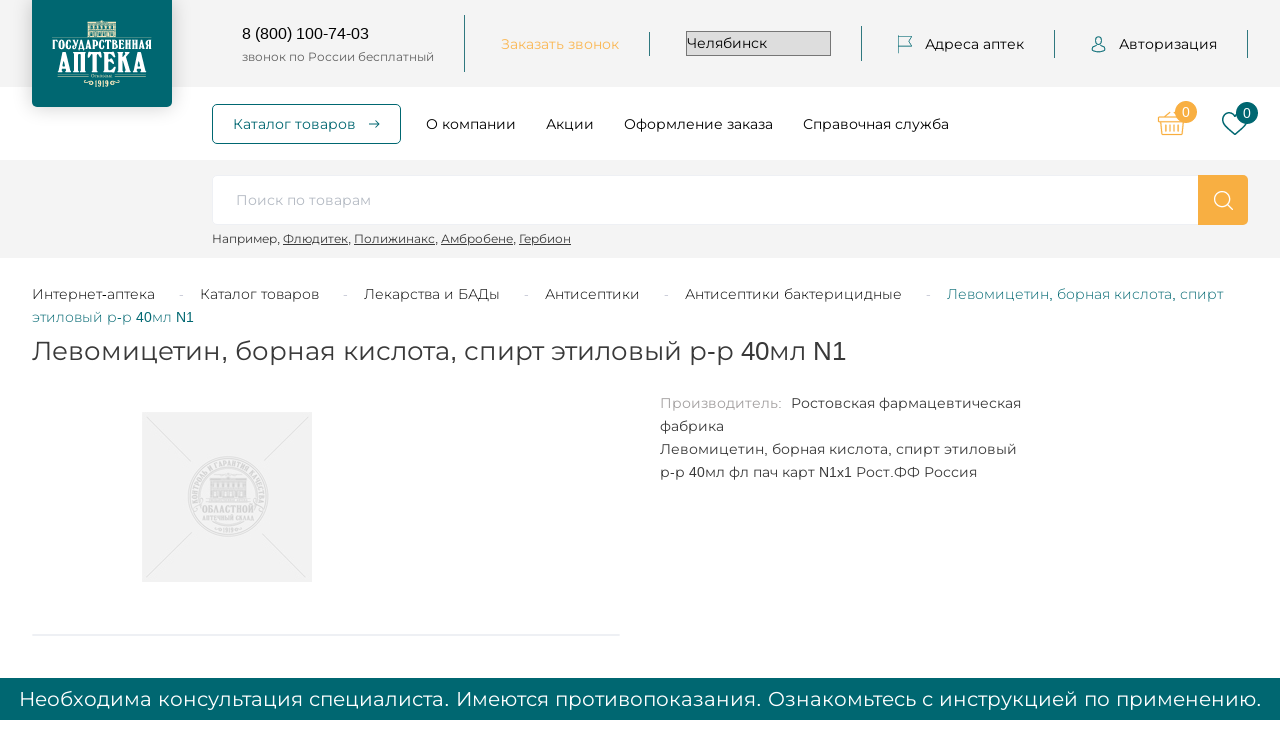

--- FILE ---
content_type: text/html; charset=UTF-8
request_url: https://apteka74.ru/catalog/__179/__183/__185/product_27142/
body_size: 102965
content:
<!DOCTYPE html><html lang="ru"> <head> <title>Левомицетин, борная кислота, спирт этиловый р-р 40мл N1 купить в Челябинске по доступным ценам </title> <meta name="yandex-verification" content="68f689003ffb2a76" /> <meta name="yandex-verification" content="95239d2922b5a3c2" /> <meta name="yandex-verification" content="6ee9913e26a536b2" /> <meta name="mailru-verification" content="0863af52942e68e1" /> <meta name='wmail-verification' content='017795bd7d1a9465be8f4d9a89be8bcb' /> <meta name="apple-itunes-app" content="app-id=1276454940" /> <meta name="google-play-app" content="app-id=ru.napoleonit.oas" /> <meta http-equiv="X-UA-Compatible" content="IE=edge" />
<meta name="viewport" content="width=device-width, user-scalable=no, initial-scale=1" /> <link rel="stylesheet" href="https://fonts.googleapis.com/css?family=Roboto:300,400,700&amp;amp;subset=cyrillic" /> <link rel="apple-touch-icon" sizes="180x180" href="/local/templates/apteka74ru-092019/favicon/apple-touch-icon.png"> <link rel="icon" type="image/png" sizes="32x32" href="/local/templates/apteka74ru-092019/favicon/favicon-32x32.png"> <link rel="icon" type="image/png" sizes="16x16" href="/local/templates/apteka74ru-092019/favicon/favicon-16x16.png"> <link rel="manifest" href="/local/templates/apteka74ru-092019/favicon/site.webmanifest"> <link rel="mask-icon" href="/local/templates/apteka74ru-092019/favicon/safari-pinned-tab.svg" color="#006771"> <link rel="shortcut icon" href="/local/templates/apteka74ru-092019/favicon/favicon.ico"> <meta name="msapplication-TileColor" content="#ffffff"> <meta name="msapplication-config" content="/local/templates/apteka74ru-092019/favicon/browserconfig.xml"> <meta name="theme-color" content="#ffffff">  <meta http-equiv="Content-Type" content="text/html; charset=UTF-8" /><meta name="keywords" content="Левомицетин, борная кислота, спирт этиловый р-р 40мл N1 челябинск купить цена интернет-аптека Государственная аптека" /><meta name="description" content="Левомицетин, борная кислота, спирт этиловый р-р 40мл N1 купить в Челябинске в интернет-аптеке «Государственная аптека». Большой выбор лекарственных средств по доступным ценам. 
" /><script  data-skip-moving="true">(function(w, d, n) {var cl = "bx-core";var ht = d.documentElement;var htc = ht ? ht.className : undefined;if (htc === undefined || htc.indexOf(cl) !== -1){return;}var ua = n.userAgent;if (/(iPad;)|(iPhone;)/i.test(ua)){cl += " bx-ios";}else if (/Windows/i.test(ua)){cl += ' bx-win';}else if (/Macintosh/i.test(ua)){cl += " bx-mac";}else if (/Linux/i.test(ua) && !/Android/i.test(ua)){cl += " bx-linux";}else if (/Android/i.test(ua)){cl += " bx-android";}cl += (/(ipad|iphone|android|mobile|touch)/i.test(ua) ? " bx-touch" : " bx-no-touch");cl += w.devicePixelRatio && w.devicePixelRatio >= 2? " bx-retina": " bx-no-retina";var ieVersion = -1;if (/AppleWebKit/.test(ua)){cl += " bx-chrome";}else if (/Opera/.test(ua)){cl += " bx-opera";}else if (/Firefox/.test(ua)){cl += " bx-firefox";}ht.className = htc ? htc + " " + cl : cl;})(window, document, navigator);</script><link href="/local/templates/apteka74ru-092019/css/main.css?1738665469245343" type="text/css" data-template-style="true" rel="stylesheet" /><link href="/local/templates/apteka74ru-092019/css/p-style.css?16903647486540" type="text/css" data-template-style="true" rel="stylesheet" /><link href="/local/templates/apteka74ru-092019/template_styles.css?172500064047" type="text/css" data-template-style="true" rel="stylesheet" /> <script data-skip-moving="true"> ;function ldScriptOnScroll(url)
{
function ldr(){
var scrpt = document.createElement('script');
scrpt.src = url;
scrpt.async = true;
document.body.append(scrpt);
document.removeEventListener('scroll',ldr);
}document.addEventListener('scroll',ldr);
}ldScriptOnScroll('https://api-maps.yandex.ru/2.1/?apikey=a666e941-05ab-42b6-84f4-ac6e9916d5d9&lang=ru_RU');
</script> <!-- Google Tag Manager --><script data-skip-moving="true">(function(w,d,s,l,i){w[l]=w[l]||[];w[l].push({'gtm.start':
new Date().getTime(),event:'gtm.js'});var f=d.getElementsByTagName(s)[0],
j=d.createElement(s),dl=l!='dataLayer'?'&l='+l:'';j.async=true;j.src=
'https://www.googletagmanager.com/gtm.js?id='+i+dl;f.parentNode.insertBefore(j,f);
})(window,document,'script','dataLayer','GTM-M75J3K3');</script><!-- End Google Tag Manager -->  </head> <body class="inner loading catalog_179_183_185_product_27142 "> <!-- Top.Mail.Ru counter --><noscript><div><img src="https://top-fwz1.mail.ru/counter?id=3730723;js=na" style="position:absolute;left:-9999px;" alt="Top.Mail.Ru" /></div></noscript><!-- /Top.Mail.Ru counter --><!-- Google Tag Manager (noscript) --><noscript><iframe src="https://www.googletagmanager.com/ns.html?id=GTM-M75J3K3" height="0" width="0" style="display:none;visibility:hidden"></iframe></noscript><!-- End Google Tag Manager (noscript) --><div class="notificator"><div class="wrapper"><div class="notificator__text"></div></div></div> <div class="mobile-menu"></div> <header class="head"> <div class="head-top-cont"> <div class="wrapper"> <div class="head-top"> <div class="head-logo"> <a class="logo" href="/"><img src="/local/templates/apteka74ru-092019/img/apteka-logo-white.svg" alt="logo" /></a> </div> <div class="head-soc"> <div class="soc"> <a class="soc__link" id="bx_3218110189_267940" href="https://t.me/gosapteka74" target="_blank"> <span> <svg xmlns="http://www.w3.org/2000/svg" width="399" height="320" viewBox="0 0 399 320" fill="none"><path d="M160.72 204.978L154.755 283.602C157.965 283.621 161.137 282.949 164.025 281.637C166.914 280.326 169.442 278.411 171.415 276.039L211.426 240.202L294.506 297.092C309.637 305.063 320.331 300.907 324.478 284.011L378.967 44.734C383.768 23.6815 371.11 15.2332 355.978 20.5475L35.8836 135.348C13.7679 143.524 14.2772 154.97 32.1734 160.216L114.089 184.062L298.361 83.2962C307.309 77.6414 315.53 80.7754 308.837 86.294L160.72 204.978Z" fill="currentColor" stroke-width="37.5" stroke-linecap="round"/></svg> </span> </a> <a class="soc__link" id="bx_3218110189_249445" href="https://vk.com/oacgosapteka" target="_blank"> <span> <svg xmlns="http://www.w3.org/2000/svg" width="552" height="320" viewBox="0 0 552 320" fill="none"> <path d="M528.001 248.867C515.983 234.441 502.325 221.51 489.117 209.006C484.42 204.559 479.564 199.961 474.883 195.389C461.444 182.249 460.955 177.313 471.595 162.388C478.956 152.1 486.762 141.798 494.31 131.835C501.156 122.797 508.237 113.449 515.022 104.071L516.416 102.143C529.385 84.1976 542.799 65.6412 549.937 43.2558C551.79 37.3499 553.737 28.6589 549.286 21.3916C544.839 14.1304 536.212 11.9151 530.109 10.8804C527.09 10.3684 524.092 10.2985 521.31 10.2985L436.374 10.2377L435.672 10.2317C422.83 10.2317 414.175 16.2834 409.216 28.7349C404.481 40.6318 399.28 53.3006 393.346 65.3464C381.535 89.3332 366.536 116.96 344.831 140.002L343.914 140.982C341.35 143.737 338.447 146.856 336.324 146.856C335.999 146.856 335.645 146.794 335.244 146.668C330.748 144.916 327.73 134.032 327.867 128.97C327.869 128.9 327.87 128.83 327.87 128.76L327.811 30.5916C327.811 30.2513 327.787 29.914 327.743 29.5767C325.582 13.6184 320.796 3.68454 302.712 0.142815C302.232 0.0470925 301.741 0 301.252 0H212.935C198.546 0 190.618 5.84818 183.165 14.6014C181.154 16.9413 176.966 21.8125 179.042 27.7215C181.148 33.7185 187.983 35.0009 190.209 35.4172C201.258 37.5201 207.486 44.2784 209.25 56.0872C212.33 76.593 212.709 98.48 210.442 124.968C209.81 132.329 208.559 138.015 206.499 142.872C206.02 144.006 204.323 147.706 202.592 147.707C202.042 147.707 200.452 147.491 197.554 145.495C190.703 140.801 185.691 134.104 179.847 125.831C159.967 97.7355 143.283 66.7853 128.833 31.1903C123.474 18.087 113.466 10.7513 100.639 10.5355C86.5452 10.3213 73.767 10.218 61.5799 10.218C48.2638 10.218 35.9187 10.341 23.8638 10.5917C13.544 10.7741 6.40585 13.8676 2.64989 19.7932C-1.11215 25.7235 -0.867523 33.5134 3.37768 42.9428C37.3606 118.492 68.1726 173.423 103.286 221.059C127.89 254.392 152.568 277.464 180.941 293.662C210.834 310.763 244.333 319.077 283.352 319.077C287.775 319.077 292.348 318.969 296.959 318.754C319.632 317.649 328.043 309.443 329.107 287.367C329.613 276.086 330.847 264.254 336.392 254.164C339.893 247.807 343.157 247.807 344.23 247.807C346.296 247.807 348.858 248.758 351.609 250.54C356.544 253.761 360.776 258.076 364.245 261.846C367.51 265.427 370.739 269.045 373.97 272.664C380.944 280.475 388.155 288.551 395.689 296.21C412.177 312.986 430.342 320.364 451.205 318.763H529.077C529.242 318.763 529.41 318.757 529.575 318.746C537.335 318.234 544.055 313.93 548.013 306.937C552.916 298.275 552.818 287.225 547.749 277.37C541.998 266.226 534.538 256.706 528.001 248.867Z" fill="currentColor"/> </svg> </span> </a> <a class="soc__link" id="bx_3218110189_264342" href="https://ok.ru/group/54636501729409" target="_blank"> <span> <svg xmlns="http://www.w3.org/2000/svg" width="598" height="598" viewBox="0 0 598 598" fill="none"> <g clip-path="url(#clip0_1422_107)"> <path d="M269.567 421.214C223.208 416.379 181.408 404.961 145.622 376.972C141.181 373.49 136.597 370.133 132.544 366.243C116.881 351.199 115.302 333.97 127.697 316.214C138.3 301.02 156.1 296.955 174.601 305.68C178.183 307.371 181.596 309.481 184.866 311.749C251.561 357.575 343.182 358.84 410.128 313.809C416.76 308.724 423.85 304.577 432.067 302.461C448.044 298.358 462.944 304.227 471.518 318.206C481.314 334.17 481.188 349.753 469.119 362.147C450.606 381.149 428.341 394.897 403.602 404.492C380.209 413.56 354.587 418.126 329.228 421.157C333.055 425.322 334.859 427.37 337.251 429.775C371.685 464.372 406.27 498.825 440.591 533.529C452.284 545.353 454.727 560.015 448.289 573.769C441.249 588.8 425.491 598.689 410.04 597.631C400.251 596.954 392.617 592.082 385.834 585.249C359.848 559.101 333.375 533.435 307.915 506.792C300.506 499.044 296.943 500.51 290.404 507.236C264.262 534.149 237.694 560.648 210.97 586.996C198.97 598.827 184.69 600.956 170.774 594.199C155.981 587.027 146.567 571.927 147.294 556.752C147.795 546.487 152.843 538.646 159.889 531.612C193.966 497.585 227.949 463.47 261.945 429.387C264.193 427.12 266.291 424.715 269.567 421.214Z" fill="currentColor"/> <path d="M297.807 302.686C215.104 302.404 147.288 233.843 147.77 151.008C148.246 67.2587 216.106 -0.231625 299.623 0.000106683C383.31 0.225576 450.481 68.6867 450.061 153.306C449.635 235.972 381.349 302.974 297.807 302.686ZM372.97 151.208C372.825 110.079 340.07 77.336 299.022 77.2984C257.63 77.2545 224.58 110.593 224.899 152.098C225.206 193.07 258.243 225.582 299.404 225.431C340.439 225.287 373.107 192.331 372.97 151.208Z" fill="currentColor"/> </g> <defs> <clipPath id="clip0_1422_107"> <rect width="598" height="598" fill="currentColor"/> </clipPath> </defs> </svg> </span> </a> <a class="soc__link" id="bx_3218110189_860326" href="https://dzen.ru/gosudarstvennaya_apteka" target="_blank"> <span> <img loading="lazy" src="/upload/resize_cache/iblock/2f8/20_26_1/f9nv3u6goj4b4kqc0bfilzki1bygbvsp.png" alt="Дзен" width="22"/> </span> </a> </div> </div> <div class="head-phone"> <a href="tel:8 (800) 100-74-03">8 (800) 100-74-03</a> <span>звонок по России бесплатный</span> </div> <div class="head-callback"><a class="ajax--load--form" data-form="callback" href="#callback">Заказать звонок</a></div> <div class="head-city"> <select name="CITY_SELECT"> <option value="794" selected="">Челябинск</option> <option value="862">Агаповка</option> <option value="868">Аргаяш</option> <option value="802">Аша</option> <option value="877">Байрамгулово</option> <option value="836">Бакал</option> <option value="855">Бердяуш</option> <option value="874">Береговой</option> <option value="840">Березинский</option> <option value="808">Бреды</option> <option value="832">Варна</option> <option value="812">Верхнеуральск</option> <option value="811">Верхний Уфалей</option> <option value="873">Вишневогорск</option> <option value="828">Долгодеревенское</option> <option value="829">Еманжелинск</option> <option value="817">Еткуль</option> <option value="805">Златоуст</option> <option value="1682">Ишалино</option> <option value="842">Канашево</option> <option value="830">Карабаш</option> <option value="804">Карталы</option> <option value="826">Касли</option> <option value="831">Катав-Ивановск</option> <option value="861">Кизильское</option> <option value="849">Коелга</option> <option value="810">Копейск</option> <option value="813">Коркино</option> <option value="833">Красногорский</option> <option value="854">Кропачево</option> <option value="880">Кулуево</option> <option value="869">Кунашак</option> <option value="827">Куса</option> <option value="816">Кыштым</option> <option value="853">Магнитка</option> <option value="867">Магнитный</option> <option value="806">Магнитогорск</option> <option value="857">Межевой</option> <option value="864">Межозерный</option> <option value="803">Миасс</option> <option value="845">Миасское</option> <option value="851">Миньяр</option> <option value="835">Мирный</option> <option value="870">Новогорный</option> <option value="809">Нязепетровск</option> <option value="820">Озерск</option> <option value="818">Октябрьское</option> <option value="839">Остроленский</option> <option value="882">Париж</option> <option value="838">Первомайский</option> <option value="863">Петропавловский</option> <option value="815">Пласт</option> <option value="848">Потанино</option> <option value="847">Рощино</option> <option value="850">Сатка</option> <option value="852">Сим</option> <option value="834">Снежинск</option> <option value="883">Солнечный</option> <option value="819">Трехгорный</option> <option value="807">Троицк</option> <option value="872">Тюбук</option> <option value="825">Увельский</option> <option value="859">Уйское</option> <option value="824">Усть-Катав</option> <option value="858">Фершампенуаз</option> <option value="876">Халитово</option> <option value="856">Чебаркуль</option> <option value="860">Чесма</option> <option value="814">Южноуральск</option> <option value="837">Юрюзань</option> </select> </div> <div class="head-address"> <a href="/addresses/"> <span> <svg width="14" height="19" viewBox="0 0 14 19" fill="none" xmlns="http://www.w3.org/2000/svg"> <mask id="path-1-inside-1" fill="white"> <path d="M11.1358 6.27856L13.9556 1.63756C14.0119 1.54486 14.0148 1.42846 13.9635 1.33306C13.9119 1.23766 13.8141 1.17856 13.7083 1.17856H0.583331V0.578564C0.583331 0.412664 0.452956 0.278564 0.291665 0.278564C0.130374 0.278564 0 0.412664 0 0.578564V17.9786C0 18.1445 0.130374 18.2786 0.291665 18.2786C0.452956 18.2786 0.583331 18.1445 0.583331 17.9786V11.3786H13.7083C13.8141 11.3786 13.9119 11.3195 13.9635 11.2238C14.0148 11.1287 14.0119 11.012 13.9556 10.9193L11.1358 6.27856ZM0.583331 10.7786V1.77856H13.1818L10.5443 6.11956C10.4851 6.21676 10.4851 6.34036 10.5443 6.43786L13.1818 10.7786H0.583331Z" /> </mask> <path d="M11.1358 6.27856L13.9556 1.63756C14.0119 1.54486 14.0148 1.42846 13.9635 1.33306C13.9119 1.23766 13.8141 1.17856 13.7083 1.17856H0.583331V0.578564C0.583331 0.412664 0.452956 0.278564 0.291665 0.278564C0.130374 0.278564 0 0.412664 0 0.578564V17.9786C0 18.1445 0.130374 18.2786 0.291665 18.2786C0.452956 18.2786 0.583331 18.1445 0.583331 17.9786V11.3786H13.7083C13.8141 11.3786 13.9119 11.3195 13.9635 11.2238C14.0148 11.1287 14.0119 11.012 13.9556 10.9193L11.1358 6.27856ZM0.583331 10.7786V1.77856H13.1818L10.5443 6.11956C10.4851 6.21676 10.4851 6.34036 10.5443 6.43786L13.1818 10.7786H0.583331Z" fill="white" /> <path d="M11.1358 6.27856L10.2812 5.75931C10.0873 6.07835 10.0873 6.47881 10.2812 6.79785L11.1358 6.27856ZM13.9556 1.63756L14.8102 2.15682L14.8104 2.15661L13.9556 1.63756ZM13.9635 1.33306L14.8441 0.85922L14.843 0.857143L13.9635 1.33306ZM0.583331 1.17856H-0.416669C-0.416669 1.73085 0.0310459 2.17856 0.583331 2.17856L0.583331 1.17856ZM0.583331 11.3786V10.3786C0.0310459 10.3786 -0.416669 10.8263 -0.416669 11.3786H0.583331ZM13.9635 11.2238L13.0835 10.7488L13.0834 10.749L13.9635 11.2238ZM13.9556 10.9193L14.8104 10.4002L14.8102 10.4L13.9556 10.9193ZM0.583331 10.7786H-0.416669C-0.416669 11.3308 0.0310459 11.7786 0.583331 11.7786L0.583331 10.7786ZM0.583331 1.77856V0.778564C0.0310459 0.778564 -0.416669 1.22628 -0.416669 1.77856L0.583331 1.77856ZM13.1818 1.77856L14.0364 2.29782C14.224 1.98907 14.2305 1.60315 14.0534 1.28829C13.8763 0.973419 13.5431 0.778564 13.1818 0.778564V1.77856ZM10.5443 6.11956L11.3983 6.63979L11.3989 6.63882L10.5443 6.11956ZM10.5443 6.43786L9.68954 6.95692L9.68968 6.95715L10.5443 6.43786ZM13.1818 10.7786V11.7786C13.5431 11.7786 13.8763 11.5837 14.0534 11.2688C14.2305 10.954 14.224 10.568 14.0364 10.2593L13.1818 10.7786ZM11.9904 6.79782L14.8102 2.15682L13.101 1.11831L10.2812 5.75931L11.9904 6.79782ZM14.8104 2.15661C15.051 1.76039 15.0631 1.26623 14.8441 0.859221L13.0829 1.80691C12.9665 1.5907 12.9728 1.32934 13.1009 1.11852L14.8104 2.15661ZM14.843 0.857143C14.6217 0.448286 14.1919 0.178564 13.7083 0.178564V2.17856C13.4364 2.17856 13.202 2.02704 13.084 1.80899L14.843 0.857143ZM13.7083 0.178564H0.583331V2.17856H13.7083V0.178564ZM1.58333 1.17856V0.578564H-0.416669V1.17856H1.58333ZM1.58333 0.578564C1.58333 -0.112873 1.03161 -0.721436 0.291665 -0.721436V1.27856C-0.125701 1.27856 -0.416669 0.938202 -0.416669 0.578564H1.58333ZM0.291665 -0.721436C-0.448283 -0.721436 -1 -0.112873 -1 0.578564H1C1 0.938202 0.709032 1.27856 0.291665 1.27856V-0.721436ZM-1 0.578564V17.9786H1V0.578564H-1ZM-1 17.9786C-1 18.67 -0.448281 19.2786 0.291665 19.2786V17.2786C0.70903 17.2786 1 17.6189 1 17.9786H-1ZM0.291665 19.2786C1.03161 19.2786 1.58333 18.67 1.58333 17.9786H-0.416669C-0.416669 17.6189 -0.125699 17.2786 0.291665 17.2786V19.2786ZM1.58333 17.9786V11.3786H-0.416669V17.9786H1.58333ZM0.583331 12.3786H13.7083V10.3786H0.583331V12.3786ZM13.7083 12.3786C14.1923 12.3786 14.6225 12.1084 14.8436 11.6985L13.0834 10.749C13.2012 10.5306 13.436 10.3786 13.7083 10.3786V12.3786ZM14.8435 11.6988C15.0636 11.291 15.0507 10.796 14.8104 10.4002L13.1009 11.4383C12.9731 11.2279 12.9661 10.9663 13.0835 10.7488L14.8435 11.6988ZM14.8102 10.4L11.9904 5.75928L10.2812 6.79785L13.101 11.4385L14.8102 10.4ZM1.58333 10.7786V1.77856H-0.416669V10.7786H1.58333ZM0.583331 2.77856H13.1818V0.778564H0.583331V2.77856ZM12.3272 1.25931L9.68967 5.60031L11.3989 6.63882L14.0364 2.29782L12.3272 1.25931ZM9.69025 5.59934C9.43612 6.01654 9.43696 6.54098 9.68954 6.95692L11.399 5.91881C11.5332 6.13975 11.534 6.41699 11.3983 6.63979L9.69025 5.59934ZM9.68968 6.95715L12.3272 11.2978L14.0364 10.2593L11.3989 5.91858L9.68968 6.95715ZM13.1818 9.77856H0.583331V11.7786H13.1818V9.77856Z" fill="white" mask="url(#path-1-inside-1)" /> </svg> </span> Адреса аптек
</a> </div>
<div class="head-auth"> <a href="#popup-login" class="fancybox"> <span>
<svg width="17" height="19" viewBox="0 0 17 19" fill="none" xmlns="http://www.w3.org/2000/svg"><mask id="path-1-outside-1" maskUnits="userSpaceOnUse" x="0" y="-0.721436" width="17" height="20" fill="black"><rect fill="white" y="-0.721436" width="17" height="20" /><path d="M8.43608 9.97747C8.45434 9.97747 8.4726 9.97747 8.49451 9.97747C8.50182 9.97747 8.50912 9.97747 8.51642 9.97747C8.52738 9.97747 8.54199 9.97747 8.55294 9.97747C9.62294 9.95883 10.4884 9.5749 11.1275 8.84059C12.5335 7.22286 12.2998 4.44962 12.2742 4.18496C12.1829 2.19822 11.2626 1.24771 10.503 0.804139C9.937 0.472393 9.27601 0.293474 8.53833 0.278564H8.51277C8.50912 0.278564 8.50182 0.278564 8.49816 0.278564H8.47625C8.0709 0.278564 7.27479 0.345659 6.51155 0.789229C5.74466 1.2328 4.80978 2.18331 4.71848 4.18496C4.69292 4.44962 4.4592 7.22286 5.86517 8.84059C6.50059 9.5749 7.36609 9.95883 8.43608 9.97747ZM5.69353 4.27815C5.69353 4.26697 5.69718 4.25579 5.69718 4.24833C5.8177 1.57573 7.67649 1.28871 8.4726 1.28871H8.48721C8.49451 1.28871 8.50547 1.28871 8.51642 1.28871C9.50243 1.31108 11.1786 1.7211 11.2918 4.24833C11.2918 4.25951 11.2918 4.2707 11.2955 4.27815C11.2991 4.30424 11.5548 6.83893 10.3935 8.17337C9.93335 8.70267 9.31983 8.96359 8.51277 8.97105C8.50547 8.97105 8.50182 8.97105 8.49451 8.97105C8.48721 8.97105 8.48356 8.97105 8.47625 8.97105C7.67284 8.96359 7.05568 8.70267 6.59919 8.17337C5.44155 6.84639 5.68988 4.30052 5.69353 4.27815Z" /><path d="M15.999 14.5772C15.999 14.5735 15.999 14.5697 15.999 14.566C15.999 14.5362 15.9953 14.5064 15.9953 14.4728C15.9734 13.7348 15.9259 12.009 14.3411 11.4573C14.3301 11.4536 14.3155 11.4498 14.3045 11.4461C12.6576 11.0174 11.2881 10.0483 11.2735 10.0371C11.0508 9.87683 10.744 9.93274 10.587 10.1601C10.43 10.3875 10.4847 10.7006 10.7075 10.8609C10.7696 10.9056 12.223 11.9381 14.0416 12.4152C14.8925 12.7246 14.9874 13.6528 15.013 14.5026C15.013 14.5362 15.013 14.566 15.0166 14.5958C15.0203 14.9313 14.9984 15.4494 14.94 15.7476C14.3484 16.0905 12.0295 17.2759 8.50181 17.2759C4.98877 17.2759 2.65526 16.0868 2.06002 15.7439C2.00159 15.4457 1.97603 14.9276 1.98333 14.5921C1.98333 14.5623 1.98698 14.5325 1.98698 14.4989C2.01255 13.649 2.10749 12.7209 2.95836 12.4115C4.77697 11.9344 6.23039 10.8982 6.29247 10.8572C6.51523 10.6969 6.57 10.3838 6.41298 10.1564C6.25595 9.92901 5.9492 9.8731 5.72644 10.0334C5.71183 10.0446 4.3497 11.0137 2.69543 11.4424C2.68083 11.4461 2.66987 11.4498 2.65892 11.4536C1.07403 12.009 1.02656 13.7348 1.00465 14.4691C1.00465 14.5026 1.00465 14.5325 1.00099 14.5623C1.00099 14.566 1.00099 14.5697 1.00099 14.5735C0.997342 14.7673 0.99369 15.7625 1.18724 16.262C1.22375 16.3589 1.28949 16.4409 1.37713 16.4968C1.48668 16.5714 4.11234 18.2786 8.50546 18.2786C12.8986 18.2786 15.5242 16.5677 15.6338 16.4968C15.7178 16.4409 15.7872 16.3589 15.8237 16.262C16.0063 15.7663 16.0026 14.771 15.999 14.5772Z" /></mask><path d="M8.43608 9.97747C8.45434 9.97747 8.4726 9.97747 8.49451 9.97747C8.50182 9.97747 8.50912 9.97747 8.51642 9.97747C8.52738 9.97747 8.54199 9.97747 8.55294 9.97747C9.62294 9.95883 10.4884 9.5749 11.1275 8.84059C12.5335 7.22286 12.2998 4.44962 12.2742 4.18496C12.1829 2.19822 11.2626 1.24771 10.503 0.804139C9.937 0.472393 9.27601 0.293474 8.53833 0.278564H8.51277C8.50912 0.278564 8.50182 0.278564 8.49816 0.278564H8.47625C8.0709 0.278564 7.27479 0.345659 6.51155 0.789229C5.74466 1.2328 4.80978 2.18331 4.71848 4.18496C4.69292 4.44962 4.4592 7.22286 5.86517 8.84059C6.50059 9.5749 7.36609 9.95883 8.43608 9.97747ZM5.69353 4.27815C5.69353 4.26697 5.69718 4.25579 5.69718 4.24833C5.8177 1.57573 7.67649 1.28871 8.4726 1.28871H8.48721C8.49451 1.28871 8.50547 1.28871 8.51642 1.28871C9.50243 1.31108 11.1786 1.7211 11.2918 4.24833C11.2918 4.25951 11.2918 4.2707 11.2955 4.27815C11.2991 4.30424 11.5548 6.83893 10.3935 8.17337C9.93335 8.70267 9.31983 8.96359 8.51277 8.97105C8.50547 8.97105 8.50182 8.97105 8.49451 8.97105C8.48721 8.97105 8.48356 8.97105 8.47625 8.97105C7.67284 8.96359 7.05568 8.70267 6.59919 8.17337C5.44155 6.84639 5.68988 4.30052 5.69353 4.27815Z" fill="white" /><path d="M15.999 14.5772C15.999 14.5735 15.999 14.5697 15.999 14.566C15.999 14.5362 15.9953 14.5064 15.9953 14.4728C15.9734 13.7348 15.9259 12.009 14.3411 11.4573C14.3301 11.4536 14.3155 11.4498 14.3045 11.4461C12.6576 11.0174 11.2881 10.0483 11.2735 10.0371C11.0508 9.87683 10.744 9.93274 10.587 10.1601C10.43 10.3875 10.4847 10.7006 10.7075 10.8609C10.7696 10.9056 12.223 11.9381 14.0416 12.4152C14.8925 12.7246 14.9874 13.6528 15.013 14.5026C15.013 14.5362 15.013 14.566 15.0166 14.5958C15.0203 14.9313 14.9984 15.4494 14.94 15.7476C14.3484 16.0905 12.0295 17.2759 8.50181 17.2759C4.98877 17.2759 2.65526 16.0868 2.06002 15.7439C2.00159 15.4457 1.97603 14.9276 1.98333 14.5921C1.98333 14.5623 1.98698 14.5325 1.98698 14.4989C2.01255 13.649 2.10749 12.7209 2.95836 12.4115C4.77697 11.9344 6.23039 10.8982 6.29247 10.8572C6.51523 10.6969 6.57 10.3838 6.41298 10.1564C6.25595 9.92901 5.9492 9.8731 5.72644 10.0334C5.71183 10.0446 4.3497 11.0137 2.69543 11.4424C2.68083 11.4461 2.66987 11.4498 2.65892 11.4536C1.07403 12.009 1.02656 13.7348 1.00465 14.4691C1.00465 14.5026 1.00465 14.5325 1.00099 14.5623C1.00099 14.566 1.00099 14.5697 1.00099 14.5735C0.997342 14.7673 0.99369 15.7625 1.18724 16.262C1.22375 16.3589 1.28949 16.4409 1.37713 16.4968C1.48668 16.5714 4.11234 18.2786 8.50546 18.2786C12.8986 18.2786 15.5242 16.5677 15.6338 16.4968C15.7178 16.4409 15.7872 16.3589 15.8237 16.262C16.0063 15.7663 16.0026 14.771 15.999 14.5772Z" fill="white" /><path d="M8.43608 9.97747L8.43434 10.0775H8.43608V9.97747ZM8.55294 9.97747V10.0775L8.55468 10.0775L8.55294 9.97747ZM11.1275 8.84059L11.2029 8.90624L11.203 8.90618L11.1275 8.84059ZM12.2742 4.18496L12.1742 4.18956L12.1747 4.19458L12.2742 4.18496ZM10.503 0.804139L10.4525 0.890414L10.4526 0.890493L10.503 0.804139ZM8.53833 0.278564L8.54036 0.178564H8.53833V0.278564ZM6.51155 0.789229L6.56162 0.875793L6.5618 0.875689L6.51155 0.789229ZM4.71848 4.18496L4.81815 4.19459L4.81838 4.18952L4.71848 4.18496ZM5.86517 8.84059L5.94079 8.77515L5.94065 8.77499L5.86517 8.84059ZM5.69353 4.27815L5.79223 4.29427L5.79353 4.28626V4.27815H5.69353ZM5.69718 4.24833L5.59718 4.24382V4.24833H5.69718ZM8.51642 1.28871L8.51869 1.18871H8.51642V1.28871ZM11.2918 4.24833H11.3919L11.3917 4.24386L11.2918 4.24833ZM11.2955 4.27815L11.3945 4.26429L11.3923 4.24849L11.3853 4.23416L11.2955 4.27815ZM10.3935 8.17337L10.318 8.10772L10.318 8.10776L10.3935 8.17337ZM8.51277 8.97105V9.07105L8.51369 9.07104L8.51277 8.97105ZM8.47625 8.97105L8.47532 9.07105H8.47625V8.97105ZM6.59919 8.17337L6.67492 8.10806L6.67455 8.10763L6.59919 8.17337ZM15.999 14.5772H15.899L15.899 14.5791L15.999 14.5772ZM15.9953 14.4728H16.0954L16.0953 14.4699L15.9953 14.4728ZM14.3411 11.4573L14.3739 11.3628L14.3733 11.3626L14.3411 11.4573ZM14.3045 11.4461L14.3368 11.3512L14.3297 11.3493L14.3045 11.4461ZM11.2735 10.0371L11.3344 9.95767L11.3319 9.95594L11.2735 10.0371ZM10.587 10.1601L10.5047 10.1033L10.5047 10.1033L10.587 10.1601ZM10.7075 10.8609L10.766 10.7798L10.7659 10.7797L10.7075 10.8609ZM14.0416 12.4152L14.0759 12.3209L14.067 12.3185L14.0416 12.4152ZM15.013 14.5026H15.113L15.1129 14.4996L15.013 14.5026ZM15.0166 14.5958L15.1173 14.5947L15.1159 14.5837L15.0166 14.5958ZM14.94 15.7476L14.9901 15.8341L15.0294 15.8114L15.0381 15.7668L14.94 15.7476ZM2.06002 15.7439L1.96188 15.7631L1.97064 15.8078L2.0101 15.8305L2.06002 15.7439ZM1.98333 14.5921L2.08333 14.5943V14.5921H1.98333ZM1.98698 14.4989L1.88698 14.4959V14.4989H1.98698ZM2.95836 12.4115L2.93288 12.3144L2.92419 12.3175L2.95836 12.4115ZM6.29247 10.8572L6.34762 10.9407L6.35087 10.9383L6.29247 10.8572ZM6.41298 10.1564L6.33069 10.2132L6.33069 10.2132L6.41298 10.1564ZM5.72644 10.0334L5.66801 9.95218L5.66565 9.95398L5.72644 10.0334ZM2.69543 11.4424L2.72016 11.5393L2.72052 11.5392L2.69543 11.4424ZM2.65892 11.4536L2.6267 11.3589L2.62584 11.3592L2.65892 11.4536ZM1.00465 14.4691L0.904646 14.4661V14.4691H1.00465ZM1.00099 14.5623L0.900994 14.55V14.5623H1.00099ZM1.00099 14.5735L1.10099 14.5753V14.5735H1.00099ZM1.18724 16.262L1.28082 16.2268L1.28048 16.2259L1.18724 16.262ZM1.37713 16.4968L1.43341 16.4141L1.43091 16.4125L1.37713 16.4968ZM15.6338 16.4968L15.6881 16.5808L15.6892 16.5801L15.6338 16.4968ZM15.8237 16.262L15.9173 16.2973L15.9175 16.2966L15.8237 16.262ZM8.43608 10.0775C8.43612 10.0775 8.43615 10.0775 8.43619 10.0775C8.43622 10.0775 8.43626 10.0775 8.4363 10.0775C8.43633 10.0775 8.43637 10.0775 8.4364 10.0775C8.43644 10.0775 8.43647 10.0775 8.43651 10.0775C8.43655 10.0775 8.43658 10.0775 8.43662 10.0775C8.43665 10.0775 8.43669 10.0775 8.43672 10.0775C8.43676 10.0775 8.4368 10.0775 8.43683 10.0775C8.43687 10.0775 8.4369 10.0775 8.43694 10.0775C8.43697 10.0775 8.43701 10.0775 8.43704 10.0775C8.43708 10.0775 8.43712 10.0775 8.43715 10.0775C8.43719 10.0775 8.43722 10.0775 8.43726 10.0775C8.43729 10.0775 8.43733 10.0775 8.43737 10.0775C8.4374 10.0775 8.43744 10.0775 8.43747 10.0775C8.43751 10.0775 8.43754 10.0775 8.43758 10.0775C8.43762 10.0775 8.43765 10.0775 8.43769 10.0775C8.43772 10.0775 8.43776 10.0775 8.43779 10.0775C8.43783 10.0775 8.43787 10.0775 8.4379 10.0775C8.43794 10.0775 8.43797 10.0775 8.43801 10.0775C8.43804 10.0775 8.43808 10.0775 8.43811 10.0775C8.43815 10.0775 8.43819 10.0775 8.43822 10.0775C8.43826 10.0775 8.43829 10.0775 8.43833 10.0775C8.43836 10.0775 8.4384 10.0775 8.43844 10.0775C8.43847 10.0775 8.43851 10.0775 8.43854 10.0775C8.43858 10.0775 8.43861 10.0775 8.43865 10.0775C8.43869 10.0775 8.43872 10.0775 8.43876 10.0775C8.43879 10.0775 8.43883 10.0775 8.43886 10.0775C8.4389 10.0775 8.43894 10.0775 8.43897 10.0775C8.43901 10.0775 8.43904 10.0775 8.43908 10.0775C8.43911 10.0775 8.43915 10.0775 8.43919 10.0775C8.43922 10.0775 8.43926 10.0775 8.43929 10.0775C8.43933 10.0775 8.43936 10.0775 8.4394 10.0775C8.43944 10.0775 8.43947 10.0775 8.43951 10.0775C8.43954 10.0775 8.43958 10.0775 8.43961 10.0775C8.43965 10.0775 8.43968 10.0775 8.43972 10.0775C8.43976 10.0775 8.43979 10.0775 8.43983 10.0775C8.43986 10.0775 8.4399 10.0775 8.43993 10.0775C8.43997 10.0775 8.44001 10.0775 8.44004 10.0775C8.44008 10.0775 8.44011 10.0775 8.44015 10.0775C8.44018 10.0775 8.44022 10.0775 8.44026 10.0775C8.44029 10.0775 8.44033 10.0775 8.44036 10.0775C8.4404 10.0775 8.44043 10.0775 8.44047 10.0775C8.44051 10.0775 8.44054 10.0775 8.44058 10.0775C8.44061 10.0775 8.44065 10.0775 8.44068 10.0775C8.44072 10.0775 8.44076 10.0775 8.44079 10.0775C8.44083 10.0775 8.44086 10.0775 8.4409 10.0775C8.44093 10.0775 8.44097 10.0775 8.44101 10.0775C8.44104 10.0775 8.44108 10.0775 8.44111 10.0775C8.44115 10.0775 8.44118 10.0775 8.44122 10.0775C8.44126 10.0775 8.44129 10.0775 8.44133 10.0775C8.44136 10.0775 8.4414 10.0775 8.44143 10.0775C8.44147 10.0775 8.44151 10.0775 8.44154 10.0775C8.44158 10.0775 8.44161 10.0775 8.44165 10.0775C8.44168 10.0775 8.44172 10.0775 8.44176 10.0775C8.44179 10.0775 8.44183 10.0775 8.44186 10.0775C8.4419 10.0775 8.44194 10.0775 8.44197 10.0775C8.44201 10.0775 8.44204 10.0775 8.44208 10.0775C8.44211 10.0775 8.44215 10.0775 8.44219 10.0775C8.44222 10.0775 8.44226 10.0775 8.44229 10.0775C8.44233 10.0775 8.44236 10.0775 8.4424 10.0775C8.44244 10.0775 8.44247 10.0775 8.44251 10.0775C8.44254 10.0775 8.44258 10.0775 8.44261 10.0775C8.44265 10.0775 8.44269 10.0775 8.44272 10.0775C8.44276 10.0775 8.44279 10.0775 8.44283 10.0775C8.44286 10.0775 8.4429 10.0775 8.44294 10.0775C8.44297 10.0775 8.44301 10.0775 8.44304 10.0775C8.44308 10.0775 8.44312 10.0775 8.44315 10.0775C8.44319 10.0775 8.44322 10.0775 8.44326 10.0775C8.44329 10.0775 8.44333 10.0775 8.44337 10.0775C8.4434 10.0775 8.44344 10.0775 8.44347 10.0775C8.44351 10.0775 8.44354 10.0775 8.44358 10.0775C8.44362 10.0775 8.44365 10.0775 8.44369 10.0775C8.44372 10.0775 8.44376 10.0775 8.4438 10.0775C8.44383 10.0775 8.44387 10.0775 8.4439 10.0775C8.44394 10.0775 8.44397 10.0775 8.44401 10.0775C8.44405 10.0775 8.44408 10.0775 8.44412 10.0775C8.44415 10.0775 8.44419 10.0775 8.44422 10.0775C8.44426 10.0775 8.4443 10.0775 8.44433 10.0775C8.44437 10.0775 8.4444 10.0775 8.44444 10.0775C8.44448 10.0775 8.44451 10.0775 8.44455 10.0775C8.44458 10.0775 8.44462 10.0775 8.44465 10.0775C8.44469 10.0775 8.44473 10.0775 8.44476 10.0775C8.4448 10.0775 8.44483 10.0775 8.44487 10.0775C8.44491 10.0775 8.44494 10.0775 8.44498 10.0775C8.44501 10.0775 8.44505 10.0775 8.44509 10.0775C8.44512 10.0775 8.44516 10.0775 8.44519 10.0775C8.44523 10.0775 8.44526 10.0775 8.4453 10.0775C8.44534 10.0775 8.44537 10.0775 8.44541 10.0775C8.44544 10.0775 8.44548 10.0775 8.44552 10.0775C8.44555 10.0775 8.44559 10.0775 8.44562 10.0775C8.44566 10.0775 8.44569 10.0775 8.44573 10.0775C8.44577 10.0775 8.4458 10.0775 8.44584 10.0775C8.44587 10.0775 8.44591 10.0775 8.44595 10.0775C8.44598 10.0775 8.44602 10.0775 8.44605 10.0775C8.44609 10.0775 8.44613 10.0775 8.44616 10.0775C8.4462 10.0775 8.44623 10.0775 8.44627 10.0775C8.44631 10.0775 8.44634 10.0775 8.44638 10.0775C8.44641 10.0775 8.44645 10.0775 8.44648 10.0775C8.44652 10.0775 8.44656 10.0775 8.44659 10.0775C8.44663 10.0775 8.44666 10.0775 8.4467 10.0775C8.44674 10.0775 8.44677 10.0775 8.44681 10.0775C8.44684 10.0775 8.44688 10.0775 8.44692 10.0775C8.44695 10.0775 8.44699 10.0775 8.44702 10.0775C8.44706 10.0775 8.4471 10.0775 8.44713 10.0775C8.44717 10.0775 8.4472 10.0775 8.44724 10.0775C8.44728 10.0775 8.44731 10.0775 8.44735 10.0775C8.44738 10.0775 8.44742 10.0775 8.44746 10.0775C8.44749 10.0775 8.44753 10.0775 8.44756 10.0775C8.4476 10.0775 8.44763 10.0775 8.44767 10.0775C8.44771 10.0775 8.44774 10.0775 8.44778 10.0775C8.44781 10.0775 8.44785 10.0775 8.44789 10.0775C8.44792 10.0775 8.44796 10.0775 8.44799 10.0775C8.44803 10.0775 8.44807 10.0775 8.4481 10.0775C8.44814 10.0775 8.44817 10.0775 8.44821 10.0775C8.44825 10.0775 8.44828 10.0775 8.44832 10.0775C8.44835 10.0775 8.44839 10.0775 8.44843 10.0775C8.44846 10.0775 8.4485 10.0775 8.44854 10.0775C8.44857 10.0775 8.44861 10.0775 8.44864 10.0775C8.44868 10.0775 8.44872 10.0775 8.44875 10.0775C8.44879 10.0775 8.44882 10.0775 8.44886 10.0775C8.4489 10.0775 8.44893 10.0775 8.44897 10.0775C8.449 10.0775 8.44904 10.0775 8.44908 10.0775C8.44911 10.0775 8.44915 10.0775 8.44918 10.0775C8.44922 10.0775 8.44926 10.0775 8.44929 10.0775C8.44933 10.0775 8.44936 10.0775 8.4494 10.0775C8.44944 10.0775 8.44947 10.0775 8.44951 10.0775C8.44954 10.0775 8.44958 10.0775 8.44962 10.0775C8.44965 10.0775 8.44969 10.0775 8.44973 10.0775C8.44976 10.0775 8.4498 10.0775 8.44983 10.0775C8.44987 10.0775 8.44991 10.0775 8.44994 10.0775C8.44998 10.0775 8.45001 10.0775 8.45005 10.0775C8.45009 10.0775 8.45012 10.0775 8.45016 10.0775C8.45019 10.0775 8.45023 10.0775 8.45027 10.0775C8.4503 10.0775 8.45034 10.0775 8.45038 10.0775C8.45041 10.0775 8.45045 10.0775 8.45048 10.0775C8.45052 10.0775 8.45056 10.0775 8.45059 10.0775C8.45063 10.0775 8.45066 10.0775 8.4507 10.0775C8.45074 10.0775 8.45077 10.0775 8.45081 10.0775C8.45085 10.0775 8.45088 10.0775 8.45092 10.0775C8.45095 10.0775 8.45099 10.0775 8.45103 10.0775C8.45106 10.0775 8.4511 10.0775 8.45113 10.0775C8.45117 10.0775 8.45121 10.0775 8.45124 10.0775C8.45128 10.0775 8.45132 10.0775 8.45135 10.0775C8.45139 10.0775 8.45142 10.0775 8.45146 10.0775C8.4515 10.0775 8.45153 10.0775 8.45157 10.0775C8.45161 10.0775 8.45164 10.0775 8.45168 10.0775C8.45171 10.0775 8.45175 10.0775 8.45179 10.0775C8.45182 10.0775 8.45186 10.0775 8.4519 10.0775C8.45193 10.0775 8.45197 10.0775 8.452 10.0775C8.45204 10.0775 8.45208 10.0775 8.45211 10.0775C8.45215 10.0775 8.45219 10.0775 8.45222 10.0775C8.45226 10.0775 8.45229 10.0775 8.45233 10.0775C8.45237 10.0775 8.4524 10.0775 8.45244 10.0775C8.45248 10.0775 8.45251 10.0775 8.45255 10.0775C8.45258 10.0775 8.45262 10.0775 8.45266 10.0775C8.45269 10.0775 8.45273 10.0775 8.45277 10.0775C8.4528 10.0775 8.45284 10.0775 8.45288 10.0775C8.45291 10.0775 8.45295 10.0775 8.45298 10.0775C8.45302 10.0775 8.45306 10.0775 8.45309 10.0775C8.45313 10.0775 8.45317 10.0775 8.4532 10.0775C8.45324 10.0775 8.45328 10.0775 8.45331 10.0775C8.45335 10.0775 8.45338 10.0775 8.45342 10.0775C8.45346 10.0775 8.45349 10.0775 8.45353 10.0775C8.45357 10.0775 8.4536 10.0775 8.45364 10.0775C8.45368 10.0775 8.45371 10.0775 8.45375 10.0775C8.45378 10.0775 8.45382 10.0775 8.45386 10.0775C8.45389 10.0775 8.45393 10.0775 8.45397 10.0775C8.454 10.0775 8.45404 10.0775 8.45408 10.0775C8.45411 10.0775 8.45415 10.0775 8.45419 10.0775C8.45422 10.0775 8.45426 10.0775 8.45429 10.0775C8.45433 10.0775 8.45437 10.0775 8.4544 10.0775C8.45444 10.0775 8.45448 10.0775 8.45451 10.0775C8.45455 10.0775 8.45459 10.0775 8.45462 10.0775C8.45466 10.0775 8.4547 10.0775 8.45473 10.0775C8.45477 10.0775 8.4548 10.0775 8.45484 10.0775C8.45488 10.0775 8.45491 10.0775 8.45495 10.0775C8.45499 10.0775 8.45502 10.0775 8.45506 10.0775C8.4551 10.0775 8.45513 10.0775 8.45517 10.0775C8.45521 10.0775 8.45524 10.0775 8.45528 10.0775C8.45532 10.0775 8.45535 10.0775 8.45539 10.0775C8.45543 10.0775 8.45546 10.0775 8.4555 10.0775C8.45554 10.0775 8.45557 10.0775 8.45561 10.0775C8.45564 10.0775 8.45568 10.0775 8.45572 10.0775C8.45575 10.0775 8.45579 10.0775 8.45583 10.0775C8.45586 10.0775 8.4559 10.0775 8.45594 10.0775C8.45597 10.0775 8.45601 10.0775 8.45605 10.0775C8.45608 10.0775 8.45612 10.0775 8.45616 10.0775C8.45619 10.0775 8.45623 10.0775 8.45627 10.0775C8.4563 10.0775 8.45634 10.0775 8.45638 10.0775C8.45641 10.0775 8.45645 10.0775 8.45649 10.0775C8.45652 10.0775 8.45656 10.0775 8.4566 10.0775C8.45663 10.0775 8.45667 10.0775 8.45671 10.0775C8.45674 10.0775 8.45678 10.0775 8.45682 10.0775C8.45685 10.0775 8.45689 10.0775 8.45693 10.0775C8.45696 10.0775 8.457 10.0775 8.45704 10.0775C8.45707 10.0775 8.45711 10.0775 8.45715 10.0775C8.45718 10.0775 8.45722 10.0775 8.45726 10.0775C8.45729 10.0775 8.45733 10.0775 8.45737 10.0775C8.4574 10.0775 8.45744 10.0775 8.45748 10.0775C8.45751 10.0775 8.45755 10.0775 8.45759 10.0775C8.45762 10.0775 8.45766 10.0775 8.4577 10.0775C8.45773 10.0775 8.45777 10.0775 8.45781 10.0775C8.45784 10.0775 8.45788 10.0775 8.45792 10.0775C8.45795 10.0775 8.45799 10.0775 8.45803 10.0775C8.45807 10.0775 8.4581 10.0775 8.45814 10.0775C8.45818 10.0775 8.45821 10.0775 8.45825 10.0775C8.45829 10.0775 8.45832 10.0775 8.45836 10.0775C8.4584 10.0775 8.45843 10.0775 8.45847 10.0775C8.45851 10.0775 8.45854 10.0775 8.45858 10.0775C8.45862 10.0775 8.45865 10.0775 8.45869 10.0775C8.45873 10.0775 8.45876 10.0775 8.4588 10.0775C8.45884 10.0775 8.45888 10.0775 8.45891 10.0775C8.45895 10.0775 8.45899 10.0775 8.45902 10.0775C8.45906 10.0775 8.4591 10.0775 8.45913 10.0775C8.45917 10.0775 8.45921 10.0775 8.45924 10.0775C8.45928 10.0775 8.45932 10.0775 8.45935 10.0775C8.45939 10.0775 8.45943 10.0775 8.45947 10.0775C8.4595 10.0775 8.45954 10.0775 8.45958 10.0775C8.45961 10.0775 8.45965 10.0775 8.45969 10.0775C8.45972 10.0775 8.45976 10.0775 8.4598 10.0775C8.45984 10.0775 8.45987 10.0775 8.45991 10.0775C8.45995 10.0775 8.45998 10.0775 8.46002 10.0775C8.46006 10.0775 8.46009 10.0775 8.46013 10.0775C8.46017 10.0775 8.46021 10.0775 8.46024 10.0775C8.46028 10.0775 8.46032 10.0775 8.46035 10.0775C8.46039 10.0775 8.46043 10.0775 8.46046 10.0775C8.4605 10.0775 8.46054 10.0775 8.46058 10.0775C8.46061 10.0775 8.46065 10.0775 8.46069 10.0775C8.46072 10.0775 8.46076 10.0775 8.4608 10.0775C8.46083 10.0775 8.46087 10.0775 8.46091 10.0775C8.46095 10.0775 8.46098 10.0775 8.46102 10.0775C8.46106 10.0775 8.46109 10.0775 8.46113 10.0775C8.46117 10.0775 8.46121 10.0775 8.46124 10.0775C8.46128 10.0775 8.46132 10.0775 8.46135 10.0775C8.46139 10.0775 8.46143 10.0775 8.46147 10.0775C8.4615 10.0775 8.46154 10.0775 8.46158 10.0775C8.46161 10.0775 8.46165 10.0775 8.46169 10.0775C8.46173 10.0775 8.46176 10.0775 8.4618 10.0775C8.46184 10.0775 8.46187 10.0775 8.46191 10.0775C8.46195 10.0775 8.46199 10.0775 8.46202 10.0775C8.46206 10.0775 8.4621 10.0775 8.46214 10.0775C8.46217 10.0775 8.46221 10.0775 8.46225 10.0775C8.46228 10.0775 8.46232 10.0775 8.46236 10.0775C8.4624 10.0775 8.46243 10.0775 8.46247 10.0775C8.46251 10.0775 8.46255 10.0775 8.46258 10.0775C8.46262 10.0775 8.46266 10.0775 8.46269 10.0775C8.46273 10.0775 8.46277 10.0775 8.46281 10.0775C8.46284 10.0775 8.46288 10.0775 8.46292 10.0775C8.46296 10.0775 8.46299 10.0775 8.46303 10.0775C8.46307 10.0775 8.4631 10.0775 8.46314 10.0775C8.46318 10.0775 8.46322 10.0775 8.46325 10.0775C8.46329 10.0775 8.46333 10.0775 8.46337 10.0775C8.4634 10.0775 8.46344 10.0775 8.46348 10.0775C8.46352 10.0775 8.46355 10.0775 8.46359 10.0775C8.46363 10.0775 8.46367 10.0775 8.4637 10.0775C8.46374 10.0775 8.46378 10.0775 8.46382 10.0775C8.46385 10.0775 8.46389 10.0775 8.46393 10.0775C8.46396 10.0775 8.464 10.0775 8.46404 10.0775C8.46408 10.0775 8.46411 10.0775 8.46415 10.0775C8.46419 10.0775 8.46423 10.0775 8.46426 10.0775C8.4643 10.0775 8.46434 10.0775 8.46438 10.0775C8.46441 10.0775 8.46445 10.0775 8.46449 10.0775C8.46453 10.0775 8.46456 10.0775 8.4646 10.0775C8.46464 10.0775 8.46468 10.0775 8.46471 10.0775C8.46475 10.0775 8.46479 10.0775 8.46483 10.0775C8.46487 10.0775 8.4649 10.0775 8.46494 10.0775C8.46498 10.0775 8.46502 10.0775 8.46505 10.0775C8.46509 10.0775 8.46513 10.0775 8.46517 10.0775C8.4652 10.0775 8.46524 10.0775 8.46528 10.0775C8.46532 10.0775 8.46535 10.0775 8.46539 10.0775C8.46543 10.0775 8.46547 10.0775 8.4655 10.0775C8.46554 10.0775 8.46558 10.0775 8.46562 10.0775C8.46566 10.0775 8.46569 10.0775 8.46573 10.0775C8.46577 10.0775 8.46581 10.0775 8.46584 10.0775C8.46588 10.0775 8.46592 10.0775 8.46596 10.0775C8.46599 10.0775 8.46603 10.0775 8.46607 10.0775C8.46611 10.0775 8.46615 10.0775 8.46618 10.0775C8.46622 10.0775 8.46626 10.0775 8.4663 10.0775C8.46633 10.0775 8.46637 10.0775 8.46641 10.0775C8.46645 10.0775 8.46648 10.0775 8.46652 10.0775C8.46656 10.0775 8.4666 10.0775 8.46664 10.0775C8.46667 10.0775 8.46671 10.0775 8.46675 10.0775C8.46679 10.0775 8.46683 10.0775 8.46686 10.0775C8.4669 10.0775 8.46694 10.0775 8.46698 10.0775C8.46701 10.0775 8.46705 10.0775 8.46709 10.0775C8.46713 10.0775 8.46717 10.0775 8.4672 10.0775C8.46724 10.0775 8.46728 10.0775 8.46732 10.0775C8.46736 10.0775 8.46739 10.0775 8.46743 10.0775C8.46747 10.0775 8.46751 10.0775 8.46754 10.0775C8.46758 10.0775 8.46762 10.0775 8.46766 10.0775C8.4677 10.0775 8.46773 10.0775 8.46777 10.0775C8.46781 10.0775 8.46785 10.0775 8.46789 10.0775C8.46792 10.0775 8.46796 10.0775 8.468 10.0775C8.46804 10.0775 8.46808 10.0775 8.46811 10.0775C8.46815 10.0775 8.46819 10.0775 8.46823 10.0775C8.46827 10.0775 8.4683 10.0775 8.46834 10.0775C8.46838 10.0775 8.46842 10.0775 8.46846 10.0775C8.46849 10.0775 8.46853 10.0775 8.46857 10.0775C8.46861 10.0775 8.46865 10.0775 8.46868 10.0775C8.46872 10.0775 8.46876 10.0775 8.4688 10.0775C8.46884 10.0775 8.46888 10.0775 8.46891 10.0775C8.46895 10.0775 8.46899 10.0775 8.46903 10.0775C8.46907 10.0775 8.4691 10.0775 8.46914 10.0775C8.46918 10.0775 8.46922 10.0775 8.46926 10.0775C8.46929 10.0775 8.46933 10.0775 8.46937 10.0775C8.46941 10.0775 8.46945 10.0775 8.46949 10.0775C8.46952 10.0775 8.46956 10.0775 8.4696 10.0775C8.46964 10.0775 8.46968 10.0775 8.46971 10.0775C8.46975 10.0775 8.46979 10.0775 8.46983 10.0775C8.46987 10.0775 8.46991 10.0775 8.46994 10.0775C8.46998 10.0775 8.47002 10.0775 8.47006 10.0775C8.4701 10.0775 8.47014 10.0775 8.47017 10.0775C8.47021 10.0775 8.47025 10.0775 8.47029 10.0775C8.47033 10.0775 8.47037 10.0775 8.4704 10.0775C8.47044 10.0775 8.47048 10.0775 8.47052 10.0775C8.47056 10.0775 8.4706 10.0775 8.47063 10.0775C8.47067 10.0775 8.47071 10.0775 8.47075 10.0775C8.47079 10.0775 8.47083 10.0775 8.47086 10.0775C8.4709 10.0775 8.47094 10.0775 8.47098 10.0775C8.47102 10.0775 8.47106 10.0775 8.47109 10.0775C8.47113 10.0775 8.47117 10.0775 8.47121 10.0775C8.47125 10.0775 8.47129 10.0775 8.47133 10.0775C8.47136 10.0775 8.4714 10.0775 8.47144 10.0775C8.47148 10.0775 8.47152 10.0775 8.47156 10.0775C8.47159 10.0775 8.47163 10.0775 8.47167 10.0775C8.47171 10.0775 8.47175 10.0775 8.47179 10.0775C8.47183 10.0775 8.47186 10.0775 8.4719 10.0775C8.47194 10.0775 8.47198 10.0775 8.47202 10.0775C8.47206 10.0775 8.4721 10.0775 8.47213 10.0775C8.47217 10.0775 8.47221 10.0775 8.47225 10.0775C8.47229 10.0775 8.47233 10.0775 8.47237 10.0775C8.4724 10.0775 8.47244 10.0775 8.47248 10.0775C8.47252 10.0775 8.47256 10.0775 8.4726 10.0775C8.47264 10.0775 8.47268 10.0775 8.47271 10.0775C8.47275 10.0775 8.47279 10.0775 8.47283 10.0775C8.47287 10.0775 8.47291 10.0775 8.47295 10.0775C8.47298 10.0775 8.47302 10.0775 8.47306 10.0775C8.4731 10.0775 8.47314 10.0775 8.47318 10.0775C8.47322 10.0775 8.47326 10.0775 8.47329 10.0775C8.47333 10.0775 8.47337 10.0775 8.47341 10.0775C8.47345 10.0775 8.47349 10.0775 8.47353 10.0775C8.47357 10.0775 8.47361 10.0775 8.47364 10.0775C8.47368 10.0775 8.47372 10.0775 8.47376 10.0775C8.4738 10.0775 8.47384 10.0775 8.47388 10.0775C8.47392 10.0775 8.47395 10.0775 8.47399 10.0775C8.47403 10.0775 8.47407 10.0775 8.47411 10.0775C8.47415 10.0775 8.47419 10.0775 8.47423 10.0775C8.47427 10.0775 8.4743 10.0775 8.47434 10.0775C8.47438 10.0775 8.47442 10.0775 8.47446 10.0775C8.4745 10.0775 8.47454 10.0775 8.47458 10.0775C8.47462 10.0775 8.47466 10.0775 8.47469 10.0775C8.47473 10.0775 8.47477 10.0775 8.47481 10.0775C8.47485 10.0775 8.47489 10.0775 8.47493 10.0775C8.47497 10.0775 8.47501 10.0775 8.47505 10.0775C8.47508 10.0775 8.47512 10.0775 8.47516 10.0775C8.4752 10.0775 8.47524 10.0775 8.47528 10.0775C8.47532 10.0775 8.47536 10.0775 8.4754 10.0775C8.47544 10.0775 8.47548 10.0775 8.47551 10.0775C8.47555 10.0775 8.47559 10.0775 8.47563 10.0775C8.47567 10.0775 8.47571 10.0775 8.47575 10.0775C8.47579 10.0775 8.47583 10.0775 8.47587 10.0775C8.47591 10.0775 8.47595 10.0775 8.47598 10.0775C8.47602 10.0775 8.47606 10.0775 8.4761 10.0775C8.47614 10.0775 8.47618 10.0775 8.47622 10.0775C8.47626 10.0775 8.4763 10.0775 8.47634 10.0775C8.47638 10.0775 8.47642 10.0775 8.47646 10.0775C8.4765 10.0775 8.47653 10.0775 8.47657 10.0775C8.47661 10.0775 8.47665 10.0775 8.47669 10.0775C8.47673 10.0775 8.47677 10.0775 8.47681 10.0775C8.47685 10.0775 8.47689 10.0775 8.47693 10.0775C8.47697 10.0775 8.47701 10.0775 8.47705 10.0775C8.47709 10.0775 8.47712 10.0775 8.47716 10.0775C8.4772 10.0775 8.47724 10.0775 8.47728 10.0775C8.47732 10.0775 8.47736 10.0775 8.4774 10.0775C8.47744 10.0775 8.47748 10.0775 8.47752 10.0775C8.47756 10.0775 8.4776 10.0775 8.47764 10.0775C8.47768 10.0775 8.47772 10.0775 8.47776 10.0775C8.4778 10.0775 8.47784 10.0775 8.47787 10.0775C8.47791 10.0775 8.47795 10.0775 8.47799 10.0775C8.47803 10.0775 8.47807 10.0775 8.47811 10.0775C8.47815 10.0775 8.47819 10.0775 8.47823 10.0775C8.47827 10.0775 8.47831 10.0775 8.47835 10.0775C8.47839 10.0775 8.47843 10.0775 8.47847 10.0775C8.47851 10.0775 8.47855 10.0775 8.47859 10.0775C8.47863 10.0775 8.47867 10.0775 8.47871 10.0775C8.47875 10.0775 8.47879 10.0775 8.47883 10.0775C8.47887 10.0775 8.4789 10.0775 8.47894 10.0775C8.47898 10.0775 8.47902 10.0775 8.47906 10.0775C8.4791 10.0775 8.47914 10.0775 8.47918 10.0775C8.47922 10.0775 8.47926 10.0775 8.4793 10.0775C8.47934 10.0775 8.47938 10.0775 8.47942 10.0775C8.47946 10.0775 8.4795 10.0775 8.47954 10.0775C8.47958 10.0775 8.47962 10.0775 8.47966 10.0775C8.4797 10.0775 8.47974 10.0775 8.47978 10.0775C8.47982 10.0775 8.47986 10.0775 8.4799 10.0775C8.47994 10.0775 8.47998 10.0775 8.48002 10.0775C8.48006 10.0775 8.4801 10.0775 8.48014 10.0775C8.48018 10.0775 8.48022 10.0775 8.48026 10.0775C8.4803 10.0775 8.48034 10.0775 8.48038 10.0775C8.48042 10.0775 8.48046 10.0775 8.4805 10.0775C8.48054 10.0775 8.48058 10.0775 8.48062 10.0775C8.48066 10.0775 8.4807 10.0775 8.48074 10.0775C8.48078 10.0775 8.48082 10.0775 8.48086 10.0775C8.4809 10.0775 8.48094 10.0775 8.48098 10.0775C8.48102 10.0775 8.48106 10.0775 8.4811 10.0775C8.48114 10.0775 8.48118 10.0775 8.48122 10.0775C8.48126 10.0775 8.4813 10.0775 8.48134 10.0775C8.48138 10.0775 8.48142 10.0775 8.48146 10.0775C8.4815 10.0775 8.48154 10.0775 8.48158 10.0775C8.48162 10.0775 8.48166 10.0775 8.4817 10.0775C8.48174 10.0775 8.48178 10.0775 8.48182 10.0775C8.48186 10.0775 8.4819 10.0775 8.48194 10.0775C8.48198 10.0775 8.48202 10.0775 8.48206 10.0775C8.4821 10.0775 8.48214 10.0775 8.48219 10.0775C8.48223 10.0775 8.48227 10.0775 8.48231 10.0775C8.48235 10.0775 8.48239 10.0775 8.48243 10.0775C8.48247 10.0775 8.48251 10.0775 8.48255 10.0775C8.48259 10.0775 8.48263 10.0775 8.48267 10.0775C8.48271 10.0775 8.48275 10.0775 8.48279 10.0775C8.48283 10.0775 8.48287 10.0775 8.48291 10.0775C8.48295 10.0775 8.48299 10.0775 8.48303 10.0775C8.48307 10.0775 8.48311 10.0775 8.48315 10.0775C8.4832 10.0775 8.48324 10.0775 8.48328 10.0775C8.48332 10.0775 8.48336 10.0775 8.4834 10.0775C8.48344 10.0775 8.48348 10.0775 8.48352 10.0775C8.48356 10.0775 8.4836 10.0775 8.48364 10.0775C8.48368 10.0775 8.48372 10.0775 8.48376 10.0775C8.4838 10.0775 8.48384 10.0775 8.48388 10.0775C8.48393 10.0775 8.48397 10.0775 8.48401 10.0775C8.48405 10.0775 8.48409 10.0775 8.48413 10.0775C8.48417 10.0775 8.48421 10.0775 8.48425 10.0775C8.48429 10.0775 8.48433 10.0775 8.48437 10.0775C8.48441 10.0775 8.48445 10.0775 8.48449 10.0775C8.48454 10.0775 8.48458 10.0775 8.48462 10.0775C8.48466 10.0775 8.4847 10.0775 8.48474 10.0775C8.48478 10.0775 8.48482 10.0775 8.48486 10.0775C8.4849 10.0775 8.48494 10.0775 8.48498 10.0775C8.48503 10.0775 8.48507 10.0775 8.48511 10.0775C8.48515 10.0775 8.48519 10.0775 8.48523 10.0775C8.48527 10.0775 8.48531 10.0775 8.48535 10.0775C8.48539 10.0775 8.48543 10.0775 8.48547 10.0775C8.48552 10.0775 8.48556 10.0775 8.4856 10.0775C8.48564 10.0775 8.48568 10.0775 8.48572 10.0775C8.48576 10.0775 8.4858 10.0775 8.48584 10.0775C8.48588 10.0775 8.48593 10.0775 8.48597 10.0775C8.48601 10.0775 8.48605 10.0775 8.48609 10.0775C8.48613 10.0775 8.48617 10.0775 8.48621 10.0775C8.48625 10.0775 8.48629 10.0775 8.48634 10.0775C8.48638 10.0775 8.48642 10.0775 8.48646 10.0775C8.4865 10.0775 8.48654 10.0775 8.48658 10.0775C8.48662 10.0775 8.48667 10.0775 8.48671 10.0775C8.48675 10.0775 8.48679 10.0775 8.48683 10.0775C8.48687 10.0775 8.48691 10.0775 8.48695 10.0775C8.48699 10.0775 8.48704 10.0775 8.48708 10.0775C8.48712 10.0775 8.48716 10.0775 8.4872 10.0775C8.48724 10.0775 8.48728 10.0775 8.48732 10.0775C8.48737 10.0775 8.48741 10.0775 8.48745 10.0775C8.48749 10.0775 8.48753 10.0775 8.48757 10.0775C8.48761 10.0775 8.48766 10.0775 8.4877 10.0775C8.48774 10.0775 8.48778 10.0775 8.48782 10.0775C8.48786 10.0775 8.4879 10.0775 8.48795 10.0775C8.48799 10.0775 8.48803 10.0775 8.48807 10.0775C8.48811 10.0775 8.48815 10.0775 8.48819 10.0775C8.48824 10.0775 8.48828 10.0775 8.48832 10.0775C8.48836 10.0775 8.4884 10.0775 8.48844 10.0775C8.48848 10.0775 8.48853 10.0775 8.48857 10.0775C8.48861 10.0775 8.48865 10.0775 8.48869 10.0775C8.48873 10.0775 8.48878 10.0775 8.48882 10.0775C8.48886 10.0775 8.4889 10.0775 8.48894 10.0775C8.48898 10.0775 8.48902 10.0775 8.48907 10.0775C8.48911 10.0775 8.48915 10.0775 8.48919 10.0775C8.48923 10.0775 8.48927 10.0775 8.48932 10.0775C8.48936 10.0775 8.4894 10.0775 8.48944 10.0775C8.48948 10.0775 8.48953 10.0775 8.48957 10.0775C8.48961 10.0775 8.48965 10.0775 8.48969 10.0775C8.48973 10.0775 8.48978 10.0775 8.48982 10.0775C8.48986 10.0775 8.4899 10.0775 8.48994 10.0775C8.48998 10.0775 8.49003 10.0775 8.49007 10.0775C8.49011 10.0775 8.49015 10.0775 8.49019 10.0775C8.49024 10.0775 8.49028 10.0775 8.49032 10.0775C8.49036 10.0775 8.4904 10.0775 8.49045 10.0775C8.49049 10.0775 8.49053 10.0775 8.49057 10.0775C8.49061 10.0775 8.49066 10.0775 8.4907 10.0775C8.49074 10.0775 8.49078 10.0775 8.49082 10.0775C8.49087 10.0775 8.49091 10.0775 8.49095 10.0775C8.49099 10.0775 8.49103 10.0775 8.49108 10.0775C8.49112 10.0775 8.49116 10.0775 8.4912 10.0775C8.49124 10.0775 8.49129 10.0775 8.49133 10.0775C8.49137 10.0775 8.49141 10.0775 8.49145 10.0775C8.4915 10.0775 8.49154 10.0775 8.49158 10.0775C8.49162 10.0775 8.49167 10.0775 8.49171 10.0775C8.49175 10.0775 8.49179 10.0775 8.49183 10.0775C8.49188 10.0775 8.49192 10.0775 8.49196 10.0775C8.492 10.0775 8.49205 10.0775 8.49209 10.0775C8.49213 10.0775 8.49217 10.0775 8.49221 10.0775C8.49226 10.0775 8.4923 10.0775 8.49234 10.0775C8.49238 10.0775 8.49243 10.0775 8.49247 10.0775C8.49251 10.0775 8.49255 10.0775 8.4926 10.0775C8.49264 10.0775 8.49268 10.0775 8.49272 10.0775C8.49277 10.0775 8.49281 10.0775 8.49285 10.0775C8.49289 10.0775 8.49293 10.0775 8.49298 10.0775C8.49302 10.0775 8.49306 10.0775 8.4931 10.0775C8.49315 10.0775 8.49319 10.0775 8.49323 10.0775C8.49327 10.0775 8.49332 10.0775 8.49336 10.0775C8.4934 10.0775 8.49345 10.0775 8.49349 10.0775C8.49353 10.0775 8.49357 10.0775 8.49362 10.0775C8.49366 10.0775 8.4937 10.0775 8.49374 10.0775C8.49379 10.0775 8.49383 10.0775 8.49387 10.0775C8.49391 10.0775 8.49396 10.0775 8.494 10.0775C8.49404 10.0775 8.49408 10.0775 8.49413 10.0775C8.49417 10.0775 8.49421 10.0775 8.49426 10.0775C8.4943 10.0775 8.49434 10.0775 8.49438 10.0775C8.49443 10.0775 8.49447 10.0775 8.49451 10.0775V9.87747C8.49447 9.87747 8.49443 9.87747 8.49438 9.87747C8.49434 9.87747 8.4943 9.87747 8.49426 9.87747C8.49421 9.87747 8.49417 9.87747 8.49413 9.87747C8.49408 9.87747 8.49404 9.87747 8.494 9.87747C8.49396 9.87747 8.49391 9.87747 8.49387 9.87747C8.49383 9.87747 8.49379 9.87747 8.49374 9.87747C8.4937 9.87747 8.49366 9.87747 8.49362 9.87747C8.49357 9.87747 8.49353 9.87747 8.49349 9.87747C8.49345 9.87747 8.4934 9.87747 8.49336 9.87747C8.49332 9.87747 8.49327 9.87747 8.49323 9.87747C8.49319 9.87747 8.49315 9.87747 8.4931 9.87747C8.49306 9.87747 8.49302 9.87747 8.49298 9.87747C8.49293 9.87747 8.49289 9.87747 8.49285 9.87747C8.49281 9.87747 8.49277 9.87747 8.49272 9.87747C8.49268 9.87747 8.49264 9.87747 8.4926 9.87747C8.49255 9.87747 8.49251 9.87747 8.49247 9.87747C8.49243 9.87747 8.49238 9.87747 8.49234 9.87747C8.4923 9.87747 8.49226 9.87747 8.49221 9.87747C8.49217 9.87747 8.49213 9.87747 8.49209 9.87747C8.49205 9.87747 8.492 9.87747 8.49196 9.87747C8.49192 9.87747 8.49188 9.87747 8.49183 9.87747C8.49179 9.87747 8.49175 9.87747 8.49171 9.87747C8.49167 9.87747 8.49162 9.87747 8.49158 9.87747C8.49154 9.87747 8.4915 9.87747 8.49145 9.87747C8.49141 9.87747 8.49137 9.87747 8.49133 9.87747C8.49129 9.87747 8.49124 9.87747 8.4912 9.87747C8.49116 9.87747 8.49112 9.87747 8.49108 9.87747C8.49103 9.87747 8.49099 9.87747 8.49095 9.87747C8.49091 9.87747 8.49087 9.87747 8.49082 9.87747C8.49078 9.87747 8.49074 9.87747 8.4907 9.87747C8.49066 9.87747 8.49061 9.87747 8.49057 9.87747C8.49053 9.87747 8.49049 9.87747 8.49045 9.87747C8.4904 9.87747 8.49036 9.87747 8.49032 9.87747C8.49028 9.87747 8.49024 9.87747 8.49019 9.87747C8.49015 9.87747 8.49011 9.87747 8.49007 9.87747C8.49003 9.87747 8.48998 9.87747 8.48994 9.87747C8.4899 9.87747 8.48986 9.87747 8.48982 9.87747C8.48978 9.87747 8.48973 9.87747 8.48969 9.87747C8.48965 9.87747 8.48961 9.87747 8.48957 9.87747C8.48953 9.87747 8.48948 9.87747 8.48944 9.87747C8.4894 9.87747 8.48936 9.87747 8.48932 9.87747C8.48927 9.87747 8.48923 9.87747 8.48919 9.87747C8.48915 9.87747 8.48911 9.87747 8.48907 9.87747C8.48902 9.87747 8.48898 9.87747 8.48894 9.87747C8.4889 9.87747 8.48886 9.87747 8.48882 9.87747C8.48878 9.87747 8.48873 9.87747 8.48869 9.87747C8.48865 9.87747 8.48861 9.87747 8.48857 9.87747C8.48853 9.87747 8.48848 9.87747 8.48844 9.87747C8.4884 9.87747 8.48836 9.87747 8.48832 9.87747C8.48828 9.87747 8.48824 9.87747 8.48819 9.87747C8.48815 9.87747 8.48811 9.87747 8.48807 9.87747C8.48803 9.87747 8.48799 9.87747 8.48795 9.87747C8.4879 9.87747 8.48786 9.87747 8.48782 9.87747C8.48778 9.87747 8.48774 9.87747 8.4877 9.87747C8.48766 9.87747 8.48761 9.87747 8.48757 9.87747C8.48753 9.87747 8.48749 9.87747 8.48745 9.87747C8.48741 9.87747 8.48737 9.87747 8.48732 9.87747C8.48728 9.87747 8.48724 9.87747 8.4872 9.87747C8.48716 9.87747 8.48712 9.87747 8.48708 9.87747C8.48704 9.87747 8.48699 9.87747 8.48695 9.87747C8.48691 9.87747 8.48687 9.87747 8.48683 9.87747C8.48679 9.87747 8.48675 9.87747 8.48671 9.87747C8.48667 9.87747 8.48662 9.87747 8.48658 9.87747C8.48654 9.87747 8.4865 9.87747 8.48646 9.87747C8.48642 9.87747 8.48638 9.87747 8.48634 9.87747C8.48629 9.87747 8.48625 9.87747 8.48621 9.87747C8.48617 9.87747 8.48613 9.87747 8.48609 9.87747C8.48605 9.87747 8.48601 9.87747 8.48597 9.87747C8.48593 9.87747 8.48588 9.87747 8.48584 9.87747C8.4858 9.87747 8.48576 9.87747 8.48572 9.87747C8.48568 9.87747 8.48564 9.87747 8.4856 9.87747C8.48556 9.87747 8.48552 9.87747 8.48547 9.87747C8.48543 9.87747 8.48539 9.87747 8.48535 9.87747C8.48531 9.87747 8.48527 9.87747 8.48523 9.87747C8.48519 9.87747 8.48515 9.87747 8.48511 9.87747C8.48507 9.87747 8.48503 9.87747 8.48498 9.87747C8.48494 9.87747 8.4849 9.87747 8.48486 9.87747C8.48482 9.87747 8.48478 9.87747 8.48474 9.87747C8.4847 9.87747 8.48466 9.87747 8.48462 9.87747C8.48458 9.87747 8.48454 9.87747 8.48449 9.87747C8.48445 9.87747 8.48441 9.87747 8.48437 9.87747C8.48433 9.87747 8.48429 9.87747 8.48425 9.87747C8.48421 9.87747 8.48417 9.87747 8.48413 9.87747C8.48409 9.87747 8.48405 9.87747 8.48401 9.87747C8.48397 9.87747 8.48393 9.87747 8.48388 9.87747C8.48384 9.87747 8.4838 9.87747 8.48376 9.87747C8.48372 9.87747 8.48368 9.87747 8.48364 9.87747C8.4836 9.87747 8.48356 9.87747 8.48352 9.87747C8.48348 9.87747 8.48344 9.87747 8.4834 9.87747C8.48336 9.87747 8.48332 9.87747 8.48328 9.87747C8.48324 9.87747 8.4832 9.87747 8.48315 9.87747C8.48311 9.87747 8.48307 9.87747 8.48303 9.87747C8.48299 9.87747 8.48295 9.87747 8.48291 9.87747C8.48287 9.87747 8.48283 9.87747 8.48279 9.87747C8.48275 9.87747 8.48271 9.87747 8.48267 9.87747C8.48263 9.87747 8.48259 9.87747 8.48255 9.87747C8.48251 9.87747 8.48247 9.87747 8.48243 9.87747C8.48239 9.87747 8.48235 9.87747 8.48231 9.87747C8.48227 9.87747 8.48223 9.87747 8.48219 9.87747C8.48214 9.87747 8.4821 9.87747 8.48206 9.87747C8.48202 9.87747 8.48198 9.87747 8.48194 9.87747C8.4819 9.87747 8.48186 9.87747 8.48182 9.87747C8.48178 9.87747 8.48174 9.87747 8.4817 9.87747C8.48166 9.87747 8.48162 9.87747 8.48158 9.87747C8.48154 9.87747 8.4815 9.87747 8.48146 9.87747C8.48142 9.87747 8.48138 9.87747 8.48134 9.87747C8.4813 9.87747 8.48126 9.87747 8.48122 9.87747C8.48118 9.87747 8.48114 9.87747 8.4811 9.87747C8.48106 9.87747 8.48102 9.87747 8.48098 9.87747C8.48094 9.87747 8.4809 9.87747 8.48086 9.87747C8.48082 9.87747 8.48078 9.87747 8.48074 9.87747C8.4807 9.87747 8.48066 9.87747 8.48062 9.87747C8.48058 9.87747 8.48054 9.87747 8.4805 9.87747C8.48046 9.87747 8.48042 9.87747 8.48038 9.87747C8.48034 9.87747 8.4803 9.87747 8.48026 9.87747C8.48022 9.87747 8.48018 9.87747 8.48014 9.87747C8.4801 9.87747 8.48006 9.87747 8.48002 9.87747C8.47998 9.87747 8.47994 9.87747 8.4799 9.87747C8.47986 9.87747 8.47982 9.87747 8.47978 9.87747C8.47974 9.87747 8.4797 9.87747 8.47966 9.87747C8.47962 9.87747 8.47958 9.87747 8.47954 9.87747C8.4795 9.87747 8.47946 9.87747 8.47942 9.87747C8.47938 9.87747 8.47934 9.87747 8.4793 9.87747C8.47926 9.87747 8.47922 9.87747 8.47918 9.87747C8.47914 9.87747 8.4791 9.87747 8.47906 9.87747C8.47902 9.87747 8.47898 9.87747 8.47894 9.87747C8.4789 9.87747 8.47887 9.87747 8.47883 9.87747C8.47879 9.87747 8.47875 9.87747 8.47871 9.87747C8.47867 9.87747 8.47863 9.87747 8.47859 9.87747C8.47855 9.87747 8.47851 9.87747 8.47847 9.87747C8.47843 9.87747 8.47839 9.87747 8.47835 9.87747C8.47831 9.87747 8.47827 9.87747 8.47823 9.87747C8.47819 9.87747 8.47815 9.87747 8.47811 9.87747C8.47807 9.87747 8.47803 9.87747 8.47799 9.87747C8.47795 9.87747 8.47791 9.87747 8.47787 9.87747C8.47784 9.87747 8.4778 9.87747 8.47776 9.87747C8.47772 9.87747 8.47768 9.87747 8.47764 9.87747C8.4776 9.87747 8.47756 9.87747 8.47752 9.87747C8.47748 9.87747 8.47744 9.87747 8.4774 9.87747C8.47736 9.87747 8.47732 9.87747 8.47728 9.87747C8.47724 9.87747 8.4772 9.87747 8.47716 9.87747C8.47712 9.87747 8.47709 9.87747 8.47705 9.87747C8.47701 9.87747 8.47697 9.87747 8.47693 9.87747C8.47689 9.87747 8.47685 9.87747 8.47681 9.87747C8.47677 9.87747 8.47673 9.87747 8.47669 9.87747C8.47665 9.87747 8.47661 9.87747 8.47657 9.87747C8.47653 9.87747 8.4765 9.87747 8.47646 9.87747C8.47642 9.87747 8.47638 9.87747 8.47634 9.87747C8.4763 9.87747 8.47626 9.87747 8.47622 9.87747C8.47618 9.87747 8.47614 9.87747 8.4761 9.87747C8.47606 9.87747 8.47602 9.87747 8.47598 9.87747C8.47595 9.87747 8.47591 9.87747 8.47587 9.87747C8.47583 9.87747 8.47579 9.87747 8.47575 9.87747C8.47571 9.87747 8.47567 9.87747 8.47563 9.87747C8.47559 9.87747 8.47555 9.87747 8.47551 9.87747C8.47548 9.87747 8.47544 9.87747 8.4754 9.87747C8.47536 9.87747 8.47532 9.87747 8.47528 9.87747C8.47524 9.87747 8.4752 9.87747 8.47516 9.87747C8.47512 9.87747 8.47508 9.87747 8.47505 9.87747C8.47501 9.87747 8.47497 9.87747 8.47493 9.87747C8.47489 9.87747 8.47485 9.87747 8.47481 9.87747C8.47477 9.87747 8.47473 9.87747 8.47469 9.87747C8.47466 9.87747 8.47462 9.87747 8.47458 9.87747C8.47454 9.87747 8.4745 9.87747 8.47446 9.87747C8.47442 9.87747 8.47438 9.87747 8.47434 9.87747C8.4743 9.87747 8.47427 9.87747 8.47423 9.87747C8.47419 9.87747 8.47415 9.87747 8.47411 9.87747C8.47407 9.87747 8.47403 9.87747 8.47399 9.87747C8.47395 9.87747 8.47392 9.87747 8.47388 9.87747C8.47384 9.87747 8.4738 9.87747 8.47376 9.87747C8.47372 9.87747 8.47368 9.87747 8.47364 9.87747C8.47361 9.87747 8.47357 9.87747 8.47353 9.87747C8.47349 9.87747 8.47345 9.87747 8.47341 9.87747C8.47337 9.87747 8.47333 9.87747 8.47329 9.87747C8.47326 9.87747 8.47322 9.87747 8.47318 9.87747C8.47314 9.87747 8.4731 9.87747 8.47306 9.87747C8.47302 9.87747 8.47298 9.87747 8.47295 9.87747C8.47291 9.87747 8.47287 9.87747 8.47283 9.87747C8.47279 9.87747 8.47275 9.87747 8.47271 9.87747C8.47268 9.87747 8.47264 9.87747 8.4726 9.87747C8.47256 9.87747 8.47252 9.87747 8.47248 9.87747C8.47244 9.87747 8.4724 9.87747 8.47237 9.87747C8.47233 9.87747 8.47229 9.87747 8.47225 9.87747C8.47221 9.87747 8.47217 9.87747 8.47213 9.87747C8.4721 9.87747 8.47206 9.87747 8.47202 9.87747C8.47198 9.87747 8.47194 9.87747 8.4719 9.87747C8.47186 9.87747 8.47183 9.87747 8.47179 9.87747C8.47175 9.87747 8.47171 9.87747 8.47167 9.87747C8.47163 9.87747 8.47159 9.87747 8.47156 9.87747C8.47152 9.87747 8.47148 9.87747 8.47144 9.87747C8.4714 9.87747 8.47136 9.87747 8.47133 9.87747C8.47129 9.87747 8.47125 9.87747 8.47121 9.87747C8.47117 9.87747 8.47113 9.87747 8.47109 9.87747C8.47106 9.87747 8.47102 9.87747 8.47098 9.87747C8.47094 9.87747 8.4709 9.87747 8.47086 9.87747C8.47083 9.87747 8.47079 9.87747 8.47075 9.87747C8.47071 9.87747 8.47067 9.87747 8.47063 9.87747C8.4706 9.87747 8.47056 9.87747 8.47052 9.87747C8.47048 9.87747 8.47044 9.87747 8.4704 9.87747C8.47037 9.87747 8.47033 9.87747 8.47029 9.87747C8.47025 9.87747 8.47021 9.87747 8.47017 9.87747C8.47014 9.87747 8.4701 9.87747 8.47006 9.87747C8.47002 9.87747 8.46998 9.87747 8.46994 9.87747C8.46991 9.87747 8.46987 9.87747 8.46983 9.87747C8.46979 9.87747 8.46975 9.87747 8.46971 9.87747C8.46968 9.87747 8.46964 9.87747 8.4696 9.87747C8.46956 9.87747 8.46952 9.87747 8.46949 9.87747C8.46945 9.87747 8.46941 9.87747 8.46937 9.87747C8.46933 9.87747 8.46929 9.87747 8.46926 9.87747C8.46922 9.87747 8.46918 9.87747 8.46914 9.87747C8.4691 9.87747 8.46907 9.87747 8.46903 9.87747C8.46899 9.87747 8.46895 9.87747 8.46891 9.87747C8.46888 9.87747 8.46884 9.87747 8.4688 9.87747C8.46876 9.87747 8.46872 9.87747 8.46868 9.87747C8.46865 9.87747 8.46861 9.87747 8.46857 9.87747C8.46853 9.87747 8.46849 9.87747 8.46846 9.87747C8.46842 9.87747 8.46838 9.87747 8.46834 9.87747C8.4683 9.87747 8.46827 9.87747 8.46823 9.87747C8.46819 9.87747 8.46815 9.87747 8.46811 9.87747C8.46808 9.87747 8.46804 9.87747 8.468 9.87747C8.46796 9.87747 8.46792 9.87747 8.46789 9.87747C8.46785 9.87747 8.46781 9.87747 8.46777 9.87747C8.46773 9.87747 8.4677 9.87747 8.46766 9.87747C8.46762 9.87747 8.46758 9.87747 8.46754 9.87747C8.46751 9.87747 8.46747 9.87747 8.46743 9.87747C8.46739 9.87747 8.46736 9.87747 8.46732 9.87747C8.46728 9.87747 8.46724 9.87747 8.4672 9.87747C8.46717 9.87747 8.46713 9.87747 8.46709 9.87747C8.46705 9.87747 8.46701 9.87747 8.46698 9.87747C8.46694 9.87747 8.4669 9.87747 8.46686 9.87747C8.46683 9.87747 8.46679 9.87747 8.46675 9.87747C8.46671 9.87747 8.46667 9.87747 8.46664 9.87747C8.4666 9.87747 8.46656 9.87747 8.46652 9.87747C8.46648 9.87747 8.46645 9.87747 8.46641 9.87747C8.46637 9.87747 8.46633 9.87747 8.4663 9.87747C8.46626 9.87747 8.46622 9.87747 8.46618 9.87747C8.46615 9.87747 8.46611 9.87747 8.46607 9.87747C8.46603 9.87747 8.46599 9.87747 8.46596 9.87747C8.46592 9.87747 8.46588 9.87747 8.46584 9.87747C8.46581 9.87747 8.46577 9.87747 8.46573 9.87747C8.46569 9.87747 8.46566 9.87747 8.46562 9.87747C8.46558 9.87747 8.46554 9.87747 8.4655 9.87747C8.46547 9.87747 8.46543 9.87747 8.46539 9.87747C8.46535 9.87747 8.46532 9.87747 8.46528 9.87747C8.46524 9.87747 8.4652 9.87747 8.46517 9.87747C8.46513 9.87747 8.46509 9.87747 8.46505 9.87747C8.46502 9.87747 8.46498 9.87747 8.46494 9.87747C8.4649 9.87747 8.46487 9.87747 8.46483 9.87747C8.46479 9.87747 8.46475 9.87747 8.46471 9.87747C8.46468 9.87747 8.46464 9.87747 8.4646 9.87747C8.46456 9.87747 8.46453 9.87747 8.46449 9.87747C8.46445 9.87747 8.46441 9.87747 8.46438 9.87747C8.46434 9.87747 8.4643 9.87747 8.46426 9.87747C8.46423 9.87747 8.46419 9.87747 8.46415 9.87747C8.46411 9.87747 8.46408 9.87747 8.46404 9.87747C8.464 9.87747 8.46396 9.87747 8.46393 9.87747C8.46389 9.87747 8.46385 9.87747 8.46382 9.87747C8.46378 9.87747 8.46374 9.87747 8.4637 9.87747C8.46367 9.87747 8.46363 9.87747 8.46359 9.87747C8.46355 9.87747 8.46352 9.87747 8.46348 9.87747C8.46344 9.87747 8.4634 9.87747 8.46337 9.87747C8.46333 9.87747 8.46329 9.87747 8.46325 9.87747C8.46322 9.87747 8.46318 9.87747 8.46314 9.87747C8.4631 9.87747 8.46307 9.87747 8.46303 9.87747C8.46299 9.87747 8.46296 9.87747 8.46292 9.87747C8.46288 9.87747 8.46284 9.87747 8.46281 9.87747C8.46277 9.87747 8.46273 9.87747 8.46269 9.87747C8.46266 9.87747 8.46262 9.87747 8.46258 9.87747C8.46255 9.87747 8.46251 9.87747 8.46247 9.87747C8.46243 9.87747 8.4624 9.87747 8.46236 9.87747C8.46232 9.87747 8.46228 9.87747 8.46225 9.87747C8.46221 9.87747 8.46217 9.87747 8.46214 9.87747C8.4621 9.87747 8.46206 9.87747 8.46202 9.87747C8.46199 9.87747 8.46195 9.87747 8.46191 9.87747C8.46187 9.87747 8.46184 9.87747 8.4618 9.87747C8.46176 9.87747 8.46173 9.87747 8.46169 9.87747C8.46165 9.87747 8.46161 9.87747 8.46158 9.87747C8.46154 9.87747 8.4615 9.87747 8.46147 9.87747C8.46143 9.87747 8.46139 9.87747 8.46135 9.87747C8.46132 9.87747 8.46128 9.87747 8.46124 9.87747C8.46121 9.87747 8.46117 9.87747 8.46113 9.87747C8.46109 9.87747 8.46106 9.87747 8.46102 9.87747C8.46098 9.87747 8.46095 9.87747 8.46091 9.87747C8.46087 9.87747 8.46083 9.87747 8.4608 9.87747C8.46076 9.87747 8.46072 9.87747 8.46069 9.87747C8.46065 9.87747 8.46061 9.87747 8.46058 9.87747C8.46054 9.87747 8.4605 9.87747 8.46046 9.87747C8.46043 9.87747 8.46039 9.87747 8.46035 9.87747C8.46032 9.87747 8.46028 9.87747 8.46024 9.87747C8.46021 9.87747 8.46017 9.87747 8.46013 9.87747C8.46009 9.87747 8.46006 9.87747 8.46002 9.87747C8.45998 9.87747 8.45995 9.87747 8.45991 9.87747C8.45987 9.87747 8.45984 9.87747 8.4598 9.87747C8.45976 9.87747 8.45972 9.87747 8.45969 9.87747C8.45965 9.87747 8.45961 9.87747 8.45958 9.87747C8.45954 9.87747 8.4595 9.87747 8.45947 9.87747C8.45943 9.87747 8.45939 9.87747 8.45935 9.87747C8.45932 9.87747 8.45928 9.87747 8.45924 9.87747C8.45921 9.87747 8.45917 9.87747 8.45913 9.87747C8.4591 9.87747 8.45906 9.87747 8.45902 9.87747C8.45899 9.87747 8.45895 9.87747 8.45891 9.87747C8.45888 9.87747 8.45884 9.87747 8.4588 9.87747C8.45876 9.87747 8.45873 9.87747 8.45869 9.87747C8.45865 9.87747 8.45862 9.87747 8.45858 9.87747C8.45854 9.87747 8.45851 9.87747 8.45847 9.87747C8.45843 9.87747 8.4584 9.87747 8.45836 9.87747C8.45832 9.87747 8.45829 9.87747 8.45825 9.87747C8.45821 9.87747 8.45818 9.87747 8.45814 9.87747C8.4581 9.87747 8.45807 9.87747 8.45803 9.87747C8.45799 9.87747 8.45795 9.87747 8.45792 9.87747C8.45788 9.87747 8.45784 9.87747 8.45781 9.87747C8.45777 9.87747 8.45773 9.87747 8.4577 9.87747C8.45766 9.87747 8.45762 9.87747 8.45759 9.87747C8.45755 9.87747 8.45751 9.87747 8.45748 9.87747C8.45744 9.87747 8.4574 9.87747 8.45737 9.87747C8.45733 9.87747 8.45729 9.87747 8.45726 9.87747C8.45722 9.87747 8.45718 9.87747 8.45715 9.87747C8.45711 9.87747 8.45707 9.87747 8.45704 9.87747C8.457 9.87747 8.45696 9.87747 8.45693 9.87747C8.45689 9.87747 8.45685 9.87747 8.45682 9.87747C8.45678 9.87747 8.45674 9.87747 8.45671 9.87747C8.45667 9.87747 8.45663 9.87747 8.4566 9.87747C8.45656 9.87747 8.45652 9.87747 8.45649 9.87747C8.45645 9.87747 8.45641 9.87747 8.45638 9.87747C8.45634 9.87747 8.4563 9.87747 8.45627 9.87747C8.45623 9.87747 8.45619 9.87747 8.45616 9.87747C8.45612 9.87747 8.45608 9.87747 8.45605 9.87747C8.45601 9.87747 8.45597 9.87747 8.45594 9.87747C8.4559 9.87747 8.45586 9.87747 8.45583 9.87747C8.45579 9.87747 8.45575 9.87747 8.45572 9.87747C8.45568 9.87747 8.45564 9.87747 8.45561 9.87747C8.45557 9.87747 8.45554 9.87747 8.4555 9.87747C8.45546 9.87747 8.45543 9.87747 8.45539 9.87747C8.45535 9.87747 8.45532 9.87747 8.45528 9.87747C8.45524 9.87747 8.45521 9.87747 8.45517 9.87747C8.45513 9.87747 8.4551 9.87747 8.45506 9.87747C8.45502 9.87747 8.45499 9.87747 8.45495 9.87747C8.45491 9.87747 8.45488 9.87747 8.45484 9.87747C8.4548 9.87747 8.45477 9.87747 8.45473 9.87747C8.4547 9.87747 8.45466 9.87747 8.45462 9.87747C8.45459 9.87747 8.45455 9.87747 8.45451 9.87747C8.45448 9.87747 8.45444 9.87747 8.4544 9.87747C8.45437 9.87747 8.45433 9.87747 8.45429 9.87747C8.45426 9.87747 8.45422 9.87747 8.45419 9.87747C8.45415 9.87747 8.45411 9.87747 8.45408 9.87747C8.45404 9.87747 8.454 9.87747 8.45397 9.87747C8.45393 9.87747 8.45389 9.87747 8.45386 9.87747C8.45382 9.87747 8.45378 9.87747 8.45375 9.87747C8.45371 9.87747 8.45368 9.87747 8.45364 9.87747C8.4536 9.87747 8.45357 9.87747 8.45353 9.87747C8.45349 9.87747 8.45346 9.87747 8.45342 9.87747C8.45338 9.87747 8.45335 9.87747 8.45331 9.87747C8.45328 9.87747 8.45324 9.87747 8.4532 9.87747C8.45317 9.87747 8.45313 9.87747 8.45309 9.87747C8.45306 9.87747 8.45302 9.87747 8.45298 9.87747C8.45295 9.87747 8.45291 9.87747 8.45288 9.87747C8.45284 9.87747 8.4528 9.87747 8.45277 9.87747C8.45273 9.87747 8.45269 9.87747 8.45266 9.87747C8.45262 9.87747 8.45258 9.87747 8.45255 9.87747C8.45251 9.87747 8.45248 9.87747 8.45244 9.87747C8.4524 9.87747 8.45237 9.87747 8.45233 9.87747C8.45229 9.87747 8.45226 9.87747 8.45222 9.87747C8.45219 9.87747 8.45215 9.87747 8.45211 9.87747C8.45208 9.87747 8.45204 9.87747 8.452 9.87747C8.45197 9.87747 8.45193 9.87747 8.4519 9.87747C8.45186 9.87747 8.45182 9.87747 8.45179 9.87747C8.45175 9.87747 8.45171 9.87747 8.45168 9.87747C8.45164 9.87747 8.45161 9.87747 8.45157 9.87747C8.45153 9.87747 8.4515 9.87747 8.45146 9.87747C8.45142 9.87747 8.45139 9.87747 8.45135 9.87747C8.45132 9.87747 8.45128 9.87747 8.45124 9.87747C8.45121 9.87747 8.45117 9.87747 8.45113 9.87747C8.4511 9.87747 8.45106 9.87747 8.45103 9.87747C8.45099 9.87747 8.45095 9.87747 8.45092 9.87747C8.45088 9.87747 8.45085 9.87747 8.45081 9.87747C8.45077 9.87747 8.45074 9.87747 8.4507 9.87747C8.45066 9.87747 8.45063 9.87747 8.45059 9.87747C8.45056 9.87747 8.45052 9.87747 8.45048 9.87747C8.45045 9.87747 8.45041 9.87747 8.45038 9.87747C8.45034 9.87747 8.4503 9.87747 8.45027 9.87747C8.45023 9.87747 8.45019 9.87747 8.45016 9.87747C8.45012 9.87747 8.45009 9.87747 8.45005 9.87747C8.45001 9.87747 8.44998 9.87747 8.44994 9.87747C8.44991 9.87747 8.44987 9.87747 8.44983 9.87747C8.4498 9.87747 8.44976 9.87747 8.44973 9.87747C8.44969 9.87747 8.44965 9.87747 8.44962 9.87747C8.44958 9.87747 8.44954 9.87747 8.44951 9.87747C8.44947 9.87747 8.44944 9.87747 8.4494 9.87747C8.44936 9.87747 8.44933 9.87747 8.44929 9.87747C8.44926 9.87747 8.44922 9.87747 8.44918 9.87747C8.44915 9.87747 8.44911 9.87747 8.44908 9.87747C8.44904 9.87747 8.449 9.87747 8.44897 9.87747C8.44893 9.87747 8.4489 9.87747 8.44886 9.87747C8.44882 9.87747 8.44879 9.87747 8.44875 9.87747C8.44872 9.87747 8.44868 9.87747 8.44864 9.87747C8.44861 9.87747 8.44857 9.87747 8.44854 9.87747C8.4485 9.87747 8.44846 9.87747 8.44843 9.87747C8.44839 9.87747 8.44835 9.87747 8.44832 9.87747C8.44828 9.87747 8.44825 9.87747 8.44821 9.87747C8.44817 9.87747 8.44814 9.87747 8.4481 9.87747C8.44807 9.87747 8.44803 9.87747 8.44799 9.87747C8.44796 9.87747 8.44792 9.87747 8.44789 9.87747C8.44785 9.87747 8.44781 9.87747 8.44778 9.87747C8.44774 9.87747 8.44771 9.87747 8.44767 9.87747C8.44763 9.87747 8.4476 9.87747 8.44756 9.87747C8.44753 9.87747 8.44749 9.87747 8.44746 9.87747C8.44742 9.87747 8.44738 9.87747 8.44735 9.87747C8.44731 9.87747 8.44728 9.87747 8.44724 9.87747C8.4472 9.87747 8.44717 9.87747 8.44713 9.87747C8.4471 9.87747 8.44706 9.87747 8.44702 9.87747C8.44699 9.87747 8.44695 9.87747 8.44692 9.87747C8.44688 9.87747 8.44684 9.87747 8.44681 9.87747C8.44677 9.87747 8.44674 9.87747 8.4467 9.87747C8.44666 9.87747 8.44663 9.87747 8.44659 9.87747C8.44656 9.87747 8.44652 9.87747 8.44648 9.87747C8.44645 9.87747 8.44641 9.87747 8.44638 9.87747C8.44634 9.87747 8.44631 9.87747 8.44627 9.87747C8.44623 9.87747 8.4462 9.87747 8.44616 9.87747C8.44613 9.87747 8.44609 9.87747 8.44605 9.87747C8.44602 9.87747 8.44598 9.87747 8.44595 9.87747C8.44591 9.87747 8.44587 9.87747 8.44584 9.87747C8.4458 9.87747 8.44577 9.87747 8.44573 9.87747C8.44569 9.87747 8.44566 9.87747 8.44562 9.87747C8.44559 9.87747 8.44555 9.87747 8.44552 9.87747C8.44548 9.87747 8.44544 9.87747 8.44541 9.87747C8.44537 9.87747 8.44534 9.87747 8.4453 9.87747C8.44526 9.87747 8.44523 9.87747 8.44519 9.87747C8.44516 9.87747 8.44512 9.87747 8.44509 9.87747C8.44505 9.87747 8.44501 9.87747 8.44498 9.87747C8.44494 9.87747 8.44491 9.87747 8.44487 9.87747C8.44483 9.87747 8.4448 9.87747 8.44476 9.87747C8.44473 9.87747 8.44469 9.87747 8.44465 9.87747C8.44462 9.87747 8.44458 9.87747 8.44455 9.87747C8.44451 9.87747 8.44448 9.87747 8.44444 9.87747C8.4444 9.87747 8.44437 9.87747 8.44433 9.87747C8.4443 9.87747 8.44426 9.87747 8.44422 9.87747C8.44419 9.87747 8.44415 9.87747 8.44412 9.87747C8.44408 9.87747 8.44405 9.87747 8.44401 9.87747C8.44397 9.87747 8.44394 9.87747 8.4439 9.87747C8.44387 9.87747 8.44383 9.87747 8.4438 9.87747C8.44376 9.87747 8.44372 9.87747 8.44369 9.87747C8.44365 9.87747 8.44362 9.87747 8.44358 9.87747C8.44354 9.87747 8.44351 9.87747 8.44347 9.87747C8.44344 9.87747 8.4434 9.87747 8.44337 9.87747C8.44333 9.87747 8.44329 9.87747 8.44326 9.87747C8.44322 9.87747 8.44319 9.87747 8.44315 9.87747C8.44312 9.87747 8.44308 9.87747 8.44304 9.87747C8.44301 9.87747 8.44297 9.87747 8.44294 9.87747C8.4429 9.87747 8.44286 9.87747 8.44283 9.87747C8.44279 9.87747 8.44276 9.87747 8.44272 9.87747C8.44269 9.87747 8.44265 9.87747 8.44261 9.87747C8.44258 9.87747 8.44254 9.87747 8.44251 9.87747C8.44247 9.87747 8.44244 9.87747 8.4424 9.87747C8.44236 9.87747 8.44233 9.87747 8.44229 9.87747C8.44226 9.87747 8.44222 9.87747 8.44219 9.87747C8.44215 9.87747 8.44211 9.87747 8.44208 9.87747C8.44204 9.87747 8.44201 9.87747 8.44197 9.87747C8.44194 9.87747 8.4419 9.87747 8.44186 9.87747C8.44183 9.87747 8.44179 9.87747 8.44176 9.87747C8.44172 9.87747 8.44168 9.87747 8.44165 9.87747C8.44161 9.87747 8.44158 9.87747 8.44154 9.87747C8.44151 9.87747 8.44147 9.87747 8.44143 9.87747C8.4414 9.87747 8.44136 9.87747 8.44133 9.87747C8.44129 9.87747 8.44126 9.87747 8.44122 9.87747C8.44118 9.87747 8.44115 9.87747 8.44111 9.87747C8.44108 9.87747 8.44104 9.87747 8.44101 9.87747C8.44097 9.87747 8.44093 9.87747 8.4409 9.87747C8.44086 9.87747 8.44083 9.87747 8.44079 9.87747C8.44076 9.87747 8.44072 9.87747 8.44068 9.87747C8.44065 9.87747 8.44061 9.87747 8.44058 9.87747C8.44054 9.87747 8.44051 9.87747 8.44047 9.87747C8.44043 9.87747 8.4404 9.87747 8.44036 9.87747C8.44033 9.87747 8.44029 9.87747 8.44026 9.87747C8.44022 9.87747 8.44018 9.87747 8.44015 9.87747C8.44011 9.87747 8.44008 9.87747 8.44004 9.87747C8.44001 9.87747 8.43997 9.87747 8.43993 9.87747C8.4399 9.87747 8.43986 9.87747 8.43983 9.87747C8.43979 9.87747 8.43976 9.87747 8.43972 9.87747C8.43968 9.87747 8.43965 9.87747 8.43961 9.87747C8.43958 9.87747 8.43954 9.87747 8.43951 9.87747C8.43947 9.87747 8.43944 9.87747 8.4394 9.87747C8.43936 9.87747 8.43933 9.87747 8.43929 9.87747C8.43926 9.87747 8.43922 9.87747 8.43919 9.87747C8.43915 9.87747 8.43911 9.87747 8.43908 9.87747C8.43904 9.87747 8.43901 9.87747 8.43897 9.87747C8.43894 9.87747 8.4389 9.87747 8.43886 9.87747C8.43883 9.87747 8.43879 9.87747 8.43876 9.87747C8.43872 9.87747 8.43869 9.87747 8.43865 9.87747C8.43861 9.87747 8.43858 9.87747 8.43854 9.87747C8.43851 9.87747 8.43847 9.87747 8.43844 9.87747C8.4384 9.87747 8.43836 9.87747 8.43833 9.87747C8.43829 9.87747 8.43826 9.87747 8.43822 9.87747C8.43819 9.87747 8.43815 9.87747 8.43811 9.87747C8.43808 9.87747 8.43804 9.87747 8.43801 9.87747C8.43797 9.87747 8.43794 9.87747 8.4379 9.87747C8.43787 9.87747 8.43783 9.87747 8.43779 9.87747C8.43776 9.87747 8.43772 9.87747 8.43769 9.87747C8.43765 9.87747 8.43762 9.87747 8.43758 9.87747C8.43754 9.87747 8.43751 9.87747 8.43747 9.87747C8.43744 9.87747 8.4374 9.87747 8.43737 9.87747C8.43733 9.87747 8.43729 9.87747 8.43726 9.87747C8.43722 9.87747 8.43719 9.87747 8.43715 9.87747C8.43712 9.87747 8.43708 9.87747 8.43704 9.87747C8.43701 9.87747 8.43697 9.87747 8.43694 9.87747C8.4369 9.87747 8.43687 9.87747 8.43683 9.87747C8.4368 9.87747 8.43676 9.87747 8.43672 9.87747C8.43669 9.87747 8.43665 9.87747 8.43662 9.87747C8.43658 9.87747 8.43655 9.87747 8.43651 9.87747C8.43647 9.87747 8.43644 9.87747 8.4364 9.87747C8.43637 9.87747 8.43633 9.87747 8.4363 9.87747C8.43626 9.87747 8.43622 9.87747 8.43619 9.87747C8.43615 9.87747 8.43612 9.87747 8.43608 9.87747V10.0775ZM8.49451 10.0775C8.49453 10.0775 8.49454 10.0775 8.49455 10.0775C8.49457 10.0775 8.49458 10.0775 8.4946 10.0775C8.49461 10.0775 8.49463 10.0775 8.49464 10.0775C8.49465 10.0775 8.49467 10.0775 8.49468 10.0775C8.4947 10.0775 8.49471 10.0775 8.49473 10.0775C8.49474 10.0775 8.49475 10.0775 8.49477 10.0775C8.49478 10.0775 8.4948 10.0775 8.49481 10.0775C8.49483 10.0775 8.49484 10.0775 8.49485 10.0775C8.49487 10.0775 8.49488 10.0775 8.4949 10.0775C8.49491 10.0775 8.49493 10.0775 8.49494 10.0775C8.49495 10.0775 8.49497 10.0775 8.49498 10.0775C8.495 10.0775 8.49501 10.0775 8.49503 10.0775C8.49504 10.0775 8.49505 10.0775 8.49507 10.0775C8.49508 10.0775 8.4951 10.0775 8.49511 10.0775C8.49513 10.0775 8.49514 10.0775 8.49515 10.0775C8.49517 10.0775 8.49518 10.0775 8.4952 10.0775C8.49521 10.0775 8.49523 10.0775 8.49524 10.0775C8.49525 10.0775 8.49527 10.0775 8.49528 10.0775C8.4953 10.0775 8.49531 10.0775 8.49533 10.0775C8.49534 10.0775 8.49535 10.0775 8.49537 10.0775C8.49538 10.0775 8.4954 10.0775 8.49541 10.0775C8.49543 10.0775 8.49544 10.0775 8.49545 10.0775C8.49547 10.0775 8.49548 10.0775 8.4955 10.0775C8.49551 10.0775 8.49552 10.0775 8.49554 10.0775C8.49555 10.0775 8.49557 10.0775 8.49558 10.0775C8.4956 10.0775 8.49561 10.0775 8.49562 10.0775C8.49564 10.0775 8.49565 10.0775 8.49567 10.0775C8.49568 10.0775 8.4957 10.0775 8.49571 10.0775C8.49572 10.0775 8.49574 10.0775 8.49575 10.0775C8.49577 10.0775 8.49578 10.0775 8.4958 10.0775C8.49581 10.0775 8.49582 10.0775 8.49584 10.0775C8.49585 10.0775 8.49587 10.0775 8.49588 10.0775C8.4959 10.0775 8.49591 10.0775 8.49592 10.0775C8.49594 10.0775 8.49595 10.0775 8.49597 10.0775C8.49598 10.0775 8.496 10.0775 8.49601 10.0775C8.49602 10.0775 8.49604 10.0775 8.49605 10.0775C8.49607 10.0775 8.49608 10.0775 8.4961 10.0775C8.49611 10.0775 8.49612 10.0775 8.49614 10.0775C8.49615 10.0775 8.49617 10.0775 8.49618 10.0775C8.4962 10.0775 8.49621 10.0775 8.49622 10.0775C8.49624 10.0775 8.49625 10.0775 8.49627 10.0775C8.49628 10.0775 8.4963 10.0775 8.49631 10.0775C8.49632 10.0775 8.49634 10.0775 8.49635 10.0775C8.49637 10.0775 8.49638 10.0775 8.4964 10.0775C8.49641 10.0775 8.49642 10.0775 8.49644 10.0775C8.49645 10.0775 8.49647 10.0775 8.49648 10.0775C8.49649 10.0775 8.49651 10.0775 8.49652 10.0775C8.49654 10.0775 8.49655 10.0775 8.49657 10.0775C8.49658 10.0775 8.49659 10.0775 8.49661 10.0775C8.49662 10.0775 8.49664 10.0775 8.49665 10.0775C8.49667 10.0775 8.49668 10.0775 8.49669 10.0775C8.49671 10.0775 8.49672 10.0775 8.49674 10.0775C8.49675 10.0775 8.49677 10.0775 8.49678 10.0775C8.49679 10.0775 8.49681 10.0775 8.49682 10.0775C8.49684 10.0775 8.49685 10.0775 8.49687 10.0775C8.49688 10.0775 8.49689 10.0775 8.49691 10.0775C8.49692 10.0775 8.49694 10.0775 8.49695 10.0775C8.49697 10.0775 8.49698 10.0775 8.49699 10.0775C8.49701 10.0775 8.49702 10.0775 8.49704 10.0775C8.49705 10.0775 8.49707 10.0775 8.49708 10.0775C8.49709 10.0775 8.49711 10.0775 8.49712 10.0775C8.49714 10.0775 8.49715 10.0775 8.49717 10.0775C8.49718 10.0775 8.49719 10.0775 8.49721 10.0775C8.49722 10.0775 8.49724 10.0775 8.49725 10.0775C8.49727 10.0775 8.49728 10.0775 8.49729 10.0775C8.49731 10.0775 8.49732 10.0775 8.49734 10.0775C8.49735 10.0775 8.49737 10.0775 8.49738 10.0775C8.49739 10.0775 8.49741 10.0775 8.49742 10.0775C8.49744 10.0775 8.49745 10.0775 8.49746 10.0775C8.49748 10.0775 8.49749 10.0775 8.49751 10.0775C8.49752 10.0775 8.49754 10.0775 8.49755 10.0775C8.49756 10.0775 8.49758 10.0775 8.49759 10.0775C8.49761 10.0775 8.49762 10.0775 8.49764 10.0775C8.49765 10.0775 8.49766 10.0775 8.49768 10.0775C8.49769 10.0775 8.49771 10.0775 8.49772 10.0775C8.49774 10.0775 8.49775 10.0775 8.49776 10.0775C8.49778 10.0775 8.49779 10.0775 8.49781 10.0775C8.49782 10.0775 8.49784 10.0775 8.49785 10.0775C8.49786 10.0775 8.49788 10.0775 8.49789 10.0775C8.49791 10.0775 8.49792 10.0775 8.49794 10.0775C8.49795 10.0775 8.49796 10.0775 8.49798 10.0775C8.49799 10.0775 8.49801 10.0775 8.49802 10.0775C8.49804 10.0775 8.49805 10.0775 8.49806 10.0775C8.49808 10.0775 8.49809 10.0775 8.49811 10.0775C8.49812 10.0775 8.49814 10.0775 8.49815 10.0775C8.49816 10.0775 8.49818 10.0775 8.49819 10.0775C8.49821 10.0775 8.49822 10.0775 8.49824 10.0775C8.49825 10.0775 8.49826 10.0775 8.49828 10.0775C8.49829 10.0775 8.49831 10.0775 8.49832 10.0775C8.49834 10.0775 8.49835 10.0775 8.49836 10.0775C8.49838 10.0775 8.49839 10.0775 8.49841 10.0775C8.49842 10.0775 8.49843 10.0775 8.49845 10.0775C8.49846 10.0775 8.49848 10.0775 8.49849 10.0775C8.49851 10.0775 8.49852 10.0775 8.49853 10.0775C8.49855 10.0775 8.49856 10.0775 8.49858 10.0775C8.49859 10.0775 8.49861 10.0775 8.49862 10.0775C8.49863 10.0775 8.49865 10.0775 8.49866 10.0775C8.49868 10.0775 8.49869 10.0775 8.49871 10.0775C8.49872 10.0775 8.49873 10.0775 8.49875 10.0775C8.49876 10.0775 8.49878 10.0775 8.49879 10.0775C8.49881 10.0775 8.49882 10.0775 8.49883 10.0775C8.49885 10.0775 8.49886 10.0775 8.49888 10.0775C8.49889 10.0775 8.49891 10.0775 8.49892 10.0775C8.49893 10.0775 8.49895 10.0775 8.49896 10.0775C8.49898 10.0775 8.49899 10.0775 8.49901 10.0775C8.49902 10.0775 8.49903 10.0775 8.49905 10.0775C8.49906 10.0775 8.49908 10.0775 8.49909 10.0775C8.49911 10.0775 8.49912 10.0775 8.49913 10.0775C8.49915 10.0775 8.49916 10.0775 8.49918 10.0775C8.49919 10.0775 8.49921 10.0775 8.49922 10.0775C8.49923 10.0775 8.49925 10.0775 8.49926 10.0775C8.49928 10.0775 8.49929 10.0775 8.49931 10.0775C8.49932 10.0775 8.49933 10.0775 8.49935 10.0775C8.49936 10.0775 8.49938 10.0775 8.49939 10.0775C8.4994 10.0775 8.49942 10.0775 8.49943 10.0775C8.49945 10.0775 8.49946 10.0775 8.49948 10.0775C8.49949 10.0775 8.4995 10.0775 8.49952 10.0775C8.49953 10.0775 8.49955 10.0775 8.49956 10.0775C8.49958 10.0775 8.49959 10.0775 8.4996 10.0775C8.49962 10.0775 8.49963 10.0775 8.49965 10.0775C8.49966 10.0775 8.49968 10.0775 8.49969 10.0775C8.4997 10.0775 8.49972 10.0775 8.49973 10.0775C8.49975 10.0775 8.49976 10.0775 8.49978 10.0775C8.49979 10.0775 8.4998 10.0775 8.49982 10.0775C8.49983 10.0775 8.49985 10.0775 8.49986 10.0775C8.49988 10.0775 8.49989 10.0775 8.4999 10.0775C8.49992 10.0775 8.49993 10.0775 8.49995 10.0775C8.49996 10.0775 8.49998 10.0775 8.49999 10.0775C8.5 10.0775 8.50002 10.0775 8.50003 10.0775C8.50005 10.0775 8.50006 10.0775 8.50008 10.0775C8.50009 10.0775 8.5001 10.0775 8.50012 10.0775C8.50013 10.0775 8.50015 10.0775 8.50016 10.0775C8.50018 10.0775 8.50019 10.0775 8.5002 10.0775C8.50022 10.0775 8.50023 10.0775 8.50025 10.0775C8.50026 10.0775 8.50028 10.0775 8.50029 10.0775C8.5003 10.0775 8.50032 10.0775 8.50033 10.0775C8.50035 10.0775 8.50036 10.0775 8.50037 10.0775C8.50039 10.0775 8.5004 10.0775 8.50042 10.0775C8.50043 10.0775 8.50045 10.0775 8.50046 10.0775C8.50047 10.0775 8.50049 10.0775 8.5005 10.0775C8.50052 10.0775 8.50053 10.0775 8.50055 10.0775C8.50056 10.0775 8.50057 10.0775 8.50059 10.0775C8.5006 10.0775 8.50062 10.0775 8.50063 10.0775C8.50065 10.0775 8.50066 10.0775 8.50067 10.0775C8.50069 10.0775 8.5007 10.0775 8.50072 10.0775C8.50073 10.0775 8.50075 10.0775 8.50076 10.0775C8.50077 10.0775 8.50079 10.0775 8.5008 10.0775C8.50082 10.0775 8.50083 10.0775 8.50085 10.0775C8.50086 10.0775 8.50087 10.0775 8.50089 10.0775C8.5009 10.0775 8.50092 10.0775 8.50093 10.0775C8.50095 10.0775 8.50096 10.0775 8.50097 10.0775C8.50099 10.0775 8.501 10.0775 8.50102 10.0775C8.50103 10.0775 8.50105 10.0775 8.50106 10.0775C8.50107 10.0775 8.50109 10.0775 8.5011 10.0775C8.50112 10.0775 8.50113 10.0775 8.50115 10.0775C8.50116 10.0775 8.50117 10.0775 8.50119 10.0775C8.5012 10.0775 8.50122 10.0775 8.50123 10.0775C8.50125 10.0775 8.50126 10.0775 8.50127 10.0775C8.50129 10.0775 8.5013 10.0775 8.50132 10.0775C8.50133 10.0775 8.50134 10.0775 8.50136 10.0775C8.50137 10.0775 8.50139 10.0775 8.5014 10.0775C8.50142 10.0775 8.50143 10.0775 8.50144 10.0775C8.50146 10.0775 8.50147 10.0775 8.50149 10.0775C8.5015 10.0775 8.50152 10.0775 8.50153 10.0775C8.50154 10.0775 8.50156 10.0775 8.50157 10.0775C8.50159 10.0775 8.5016 10.0775 8.50162 10.0775C8.50163 10.0775 8.50164 10.0775 8.50166 10.0775C8.50167 10.0775 8.50169 10.0775 8.5017 10.0775C8.50172 10.0775 8.50173 10.0775 8.50174 10.0775C8.50176 10.0775 8.50177 10.0775 8.50179 10.0775C8.5018 10.0775 8.50182 10.0775 8.50183 10.0775C8.50184 10.0775 8.50186 10.0775 8.50187 10.0775C8.50189 10.0775 8.5019 10.0775 8.50192 10.0775C8.50193 10.0775 8.50194 10.0775 8.50196 10.0775C8.50197 10.0775 8.50199 10.0775 8.502 10.0775C8.50202 10.0775 8.50203 10.0775 8.50204 10.0775C8.50206 10.0775 8.50207 10.0775 8.50209 10.0775C8.5021 10.0775 8.50212 10.0775 8.50213 10.0775C8.50214 10.0775 8.50216 10.0775 8.50217 10.0775C8.50219 10.0775 8.5022 10.0775 8.50222 10.0775C8.50223 10.0775 8.50224 10.0775 8.50226 10.0775C8.50227 10.0775 8.50229 10.0775 8.5023 10.0775C8.50231 10.0775 8.50233 10.0775 8.50234 10.0775C8.50236 10.0775 8.50237 10.0775 8.50239 10.0775C8.5024 10.0775 8.50241 10.0775 8.50243 10.0775C8.50244 10.0775 8.50246 10.0775 8.50247 10.0775C8.50249 10.0775 8.5025 10.0775 8.50251 10.0775C8.50253 10.0775 8.50254 10.0775 8.50256 10.0775C8.50257 10.0775 8.50259 10.0775 8.5026 10.0775C8.50261 10.0775 8.50263 10.0775 8.50264 10.0775C8.50266 10.0775 8.50267 10.0775 8.50269 10.0775C8.5027 10.0775 8.50271 10.0775 8.50273 10.0775C8.50274 10.0775 8.50276 10.0775 8.50277 10.0775C8.50279 10.0775 8.5028 10.0775 8.50281 10.0775C8.50283 10.0775 8.50284 10.0775 8.50286 10.0775C8.50287 10.0775 8.50289 10.0775 8.5029 10.0775C8.50291 10.0775 8.50293 10.0775 8.50294 10.0775C8.50296 10.0775 8.50297 10.0775 8.50299 10.0775C8.503 10.0775 8.50301 10.0775 8.50303 10.0775C8.50304 10.0775 8.50306 10.0775 8.50307 10.0775C8.50309 10.0775 8.5031 10.0775 8.50311 10.0775C8.50313 10.0775 8.50314 10.0775 8.50316 10.0775C8.50317 10.0775 8.50319 10.0775 8.5032 10.0775C8.50321 10.0775 8.50323 10.0775 8.50324 10.0775C8.50326 10.0775 8.50327 10.0775 8.50328 10.0775C8.5033 10.0775 8.50331 10.0775 8.50333 10.0775C8.50334 10.0775 8.50336 10.0775 8.50337 10.0775C8.50338 10.0775 8.5034 10.0775 8.50341 10.0775C8.50343 10.0775 8.50344 10.0775 8.50346 10.0775C8.50347 10.0775 8.50348 10.0775 8.5035 10.0775C8.50351 10.0775 8.50353 10.0775 8.50354 10.0775C8.50356 10.0775 8.50357 10.0775 8.50358 10.0775C8.5036 10.0775 8.50361 10.0775 8.50363 10.0775C8.50364 10.0775 8.50366 10.0775 8.50367 10.0775C8.50368 10.0775 8.5037 10.0775 8.50371 10.0775C8.50373 10.0775 8.50374 10.0775 8.50376 10.0775C8.50377 10.0775 8.50378 10.0775 8.5038 10.0775C8.50381 10.0775 8.50383 10.0775 8.50384 10.0775C8.50386 10.0775 8.50387 10.0775 8.50388 10.0775C8.5039 10.0775 8.50391 10.0775 8.50393 10.0775C8.50394 10.0775 8.50396 10.0775 8.50397 10.0775C8.50398 10.0775 8.504 10.0775 8.50401 10.0775C8.50403 10.0775 8.50404 10.0775 8.50406 10.0775C8.50407 10.0775 8.50408 10.0775 8.5041 10.0775C8.50411 10.0775 8.50413 10.0775 8.50414 10.0775C8.50416 10.0775 8.50417 10.0775 8.50418 10.0775C8.5042 10.0775 8.50421 10.0775 8.50423 10.0775C8.50424 10.0775 8.50425 10.0775 8.50427 10.0775C8.50428 10.0775 8.5043 10.0775 8.50431 10.0775C8.50433 10.0775 8.50434 10.0775 8.50435 10.0775C8.50437 10.0775 8.50438 10.0775 8.5044 10.0775C8.50441 10.0775 8.50443 10.0775 8.50444 10.0775C8.50445 10.0775 8.50447 10.0775 8.50448 10.0775C8.5045 10.0775 8.50451 10.0775 8.50453 10.0775C8.50454 10.0775 8.50455 10.0775 8.50457 10.0775C8.50458 10.0775 8.5046 10.0775 8.50461 10.0775C8.50463 10.0775 8.50464 10.0775 8.50465 10.0775C8.50467 10.0775 8.50468 10.0775 8.5047 10.0775C8.50471 10.0775 8.50473 10.0775 8.50474 10.0775C8.50475 10.0775 8.50477 10.0775 8.50478 10.0775C8.5048 10.0775 8.50481 10.0775 8.50483 10.0775C8.50484 10.0775 8.50485 10.0775 8.50487 10.0775C8.50488 10.0775 8.5049 10.0775 8.50491 10.0775C8.50493 10.0775 8.50494 10.0775 8.50495 10.0775C8.50497 10.0775 8.50498 10.0775 8.505 10.0775C8.50501 10.0775 8.50503 10.0775 8.50504 10.0775C8.50505 10.0775 8.50507 10.0775 8.50508 10.0775C8.5051 10.0775 8.50511 10.0775 8.50513 10.0775C8.50514 10.0775 8.50515 10.0775 8.50517 10.0775C8.50518 10.0775 8.5052 10.0775 8.50521 10.0775C8.50522 10.0775 8.50524 10.0775 8.50525 10.0775C8.50527 10.0775 8.50528 10.0775 8.5053 10.0775C8.50531 10.0775 8.50532 10.0775 8.50534 10.0775C8.50535 10.0775 8.50537 10.0775 8.50538 10.0775C8.5054 10.0775 8.50541 10.0775 8.50542 10.0775C8.50544 10.0775 8.50545 10.0775 8.50547 10.0775C8.50548 10.0775 8.5055 10.0775 8.50551 10.0775C8.50552 10.0775 8.50554 10.0775 8.50555 10.0775C8.50557 10.0775 8.50558 10.0775 8.5056 10.0775C8.50561 10.0775 8.50562 10.0775 8.50564 10.0775C8.50565 10.0775 8.50567 10.0775 8.50568 10.0775C8.5057 10.0775 8.50571 10.0775 8.50572 10.0775C8.50574 10.0775 8.50575 10.0775 8.50577 10.0775C8.50578 10.0775 8.5058 10.0775 8.50581 10.0775C8.50582 10.0775 8.50584 10.0775 8.50585 10.0775C8.50587 10.0775 8.50588 10.0775 8.5059 10.0775C8.50591 10.0775 8.50592 10.0775 8.50594 10.0775C8.50595 10.0775 8.50597 10.0775 8.50598 10.0775C8.506 10.0775
8.50601 10.0775 8.50602 10.0775C8.50604 10.0775 8.50605 10.0775 8.50607 10.0775C8.50608 10.0775 8.5061 10.0775 8.50611 10.0775C8.50612 10.0775 8.50614 10.0775 8.50615 10.0775C8.50617 10.0775 8.50618 10.0775 8.50619 10.0775C8.50621 10.0775 8.50622 10.0775 8.50624 10.0775C8.50625 10.0775 8.50627 10.0775 8.50628 10.0775C8.50629 10.0775 8.50631 10.0775 8.50632 10.0775C8.50634 10.0775 8.50635 10.0775 8.50637 10.0775C8.50638 10.0775 8.50639 10.0775 8.50641 10.0775C8.50642 10.0775 8.50644 10.0775 8.50645 10.0775C8.50647 10.0775 8.50648 10.0775 8.50649 10.0775C8.50651 10.0775 8.50652 10.0775 8.50654 10.0775C8.50655 10.0775 8.50657 10.0775 8.50658 10.0775C8.50659 10.0775 8.50661 10.0775 8.50662 10.0775C8.50664 10.0775 8.50665 10.0775 8.50667 10.0775C8.50668 10.0775 8.50669 10.0775 8.50671 10.0775C8.50672 10.0775 8.50674 10.0775 8.50675 10.0775C8.50677 10.0775 8.50678 10.0775 8.50679 10.0775C8.50681 10.0775 8.50682 10.0775 8.50684 10.0775C8.50685 10.0775 8.50687 10.0775 8.50688 10.0775C8.50689 10.0775 8.50691 10.0775 8.50692 10.0775C8.50694 10.0775 8.50695 10.0775 8.50697 10.0775C8.50698 10.0775 8.50699 10.0775 8.50701 10.0775C8.50702 10.0775 8.50704 10.0775 8.50705 10.0775C8.50707 10.0775 8.50708 10.0775 8.50709 10.0775C8.50711 10.0775 8.50712 10.0775 8.50714 10.0775C8.50715 10.0775 8.50716 10.0775 8.50718 10.0775C8.50719 10.0775 8.50721 10.0775 8.50722 10.0775C8.50724 10.0775 8.50725 10.0775 8.50726 10.0775C8.50728 10.0775 8.50729 10.0775 8.50731 10.0775C8.50732 10.0775 8.50734 10.0775 8.50735 10.0775C8.50736 10.0775 8.50738 10.0775 8.50739 10.0775C8.50741 10.0775 8.50742 10.0775 8.50744 10.0775C8.50745 10.0775 8.50746 10.0775 8.50748 10.0775C8.50749 10.0775 8.50751 10.0775 8.50752 10.0775C8.50754 10.0775 8.50755 10.0775 8.50756 10.0775C8.50758 10.0775 8.50759 10.0775 8.50761 10.0775C8.50762 10.0775 8.50764 10.0775 8.50765 10.0775C8.50766 10.0775 8.50768 10.0775 8.50769 10.0775C8.50771 10.0775 8.50772 10.0775 8.50774 10.0775C8.50775 10.0775 8.50776 10.0775 8.50778 10.0775C8.50779 10.0775 8.50781 10.0775 8.50782 10.0775C8.50784 10.0775 8.50785 10.0775 8.50786 10.0775C8.50788 10.0775 8.50789 10.0775 8.50791 10.0775C8.50792 10.0775 8.50794 10.0775 8.50795 10.0775C8.50796 10.0775 8.50798 10.0775 8.50799 10.0775C8.50801 10.0775 8.50802 10.0775 8.50804 10.0775C8.50805 10.0775 8.50806 10.0775 8.50808 10.0775C8.50809 10.0775 8.50811 10.0775 8.50812 10.0775C8.50813 10.0775 8.50815 10.0775 8.50816 10.0775C8.50818 10.0775 8.50819 10.0775 8.50821 10.0775C8.50822 10.0775 8.50823 10.0775 8.50825 10.0775C8.50826 10.0775 8.50828 10.0775 8.50829 10.0775C8.50831 10.0775 8.50832 10.0775 8.50833 10.0775C8.50835 10.0775 8.50836 10.0775 8.50838 10.0775C8.50839 10.0775 8.50841 10.0775 8.50842 10.0775C8.50843 10.0775 8.50845 10.0775 8.50846 10.0775C8.50848 10.0775 8.50849 10.0775 8.50851 10.0775C8.50852 10.0775 8.50853 10.0775 8.50855 10.0775C8.50856 10.0775 8.50858 10.0775 8.50859 10.0775C8.50861 10.0775 8.50862 10.0775 8.50863 10.0775C8.50865 10.0775 8.50866 10.0775 8.50868 10.0775C8.50869 10.0775 8.50871 10.0775 8.50872 10.0775C8.50873 10.0775 8.50875 10.0775 8.50876 10.0775C8.50878 10.0775 8.50879 10.0775 8.50881 10.0775C8.50882 10.0775 8.50883 10.0775 8.50885 10.0775C8.50886 10.0775 8.50888 10.0775 8.50889 10.0775C8.50891 10.0775 8.50892 10.0775 8.50893 10.0775C8.50895 10.0775 8.50896 10.0775 8.50898 10.0775C8.50899 10.0775 8.50901 10.0775 8.50902 10.0775C8.50903 10.0775 8.50905 10.0775 8.50906 10.0775C8.50908 10.0775 8.50909 10.0775 8.5091 10.0775C8.50912 10.0775 8.50913 10.0775 8.50915 10.0775C8.50916 10.0775 8.50918 10.0775 8.50919 10.0775C8.5092 10.0775 8.50922 10.0775 8.50923 10.0775C8.50925 10.0775 8.50926 10.0775 8.50928 10.0775C8.50929 10.0775 8.5093 10.0775 8.50932 10.0775C8.50933 10.0775 8.50935 10.0775 8.50936 10.0775C8.50938 10.0775 8.50939 10.0775 8.5094 10.0775C8.50942 10.0775 8.50943 10.0775 8.50945 10.0775C8.50946 10.0775 8.50948 10.0775 8.50949 10.0775C8.5095 10.0775 8.50952 10.0775 8.50953 10.0775C8.50955 10.0775 8.50956 10.0775 8.50958 10.0775C8.50959 10.0775 8.5096 10.0775 8.50962 10.0775C8.50963 10.0775 8.50965 10.0775 8.50966 10.0775C8.50968 10.0775 8.50969 10.0775 8.5097 10.0775C8.50972 10.0775 8.50973 10.0775 8.50975 10.0775C8.50976 10.0775 8.50978 10.0775 8.50979 10.0775C8.5098 10.0775 8.50982 10.0775 8.50983 10.0775C8.50985 10.0775 8.50986 10.0775 8.50988 10.0775C8.50989 10.0775 8.5099 10.0775 8.50992 10.0775C8.50993 10.0775 8.50995 10.0775 8.50996 10.0775C8.50998 10.0775 8.50999 10.0775 8.51 10.0775C8.51002 10.0775 8.51003 10.0775 8.51005 10.0775C8.51006 10.0775 8.51007 10.0775 8.51009 10.0775C8.5101 10.0775 8.51012 10.0775 8.51013 10.0775C8.51015 10.0775 8.51016 10.0775 8.51017 10.0775C8.51019 10.0775 8.5102 10.0775 8.51022 10.0775C8.51023 10.0775 8.51025 10.0775 8.51026 10.0775C8.51027 10.0775 8.51029 10.0775 8.5103 10.0775C8.51032 10.0775 8.51033 10.0775 8.51035 10.0775C8.51036 10.0775 8.51037 10.0775 8.51039 10.0775C8.5104 10.0775 8.51042 10.0775 8.51043 10.0775C8.51045 10.0775 8.51046 10.0775 8.51047 10.0775C8.51049 10.0775 8.5105 10.0775 8.51052 10.0775C8.51053 10.0775 8.51055 10.0775 8.51056 10.0775C8.51057 10.0775 8.51059 10.0775 8.5106 10.0775C8.51062 10.0775 8.51063 10.0775 8.51065 10.0775C8.51066 10.0775 8.51067 10.0775 8.51069 10.0775C8.5107 10.0775 8.51072 10.0775 8.51073 10.0775C8.51075 10.0775 8.51076 10.0775 8.51077 10.0775C8.51079 10.0775 8.5108 10.0775 8.51082 10.0775C8.51083 10.0775 8.51085 10.0775 8.51086 10.0775C8.51087 10.0775 8.51089 10.0775 8.5109 10.0775C8.51092 10.0775 8.51093 10.0775 8.51095 10.0775C8.51096 10.0775 8.51097 10.0775 8.51099 10.0775C8.511 10.0775 8.51102 10.0775 8.51103 10.0775C8.51104 10.0775 8.51106 10.0775 8.51107 10.0775C8.51109 10.0775 8.5111 10.0775 8.51112 10.0775C8.51113 10.0775 8.51114 10.0775 8.51116 10.0775C8.51117 10.0775 8.51119 10.0775 8.5112 10.0775C8.51122 10.0775 8.51123 10.0775 8.51124 10.0775C8.51126 10.0775 8.51127 10.0775 8.51129 10.0775C8.5113 10.0775 8.51132 10.0775 8.51133 10.0775C8.51134 10.0775 8.51136 10.0775 8.51137 10.0775C8.51139 10.0775 8.5114 10.0775 8.51142 10.0775C8.51143 10.0775 8.51144 10.0775 8.51146 10.0775C8.51147 10.0775 8.51149 10.0775 8.5115 10.0775C8.51152 10.0775 8.51153 10.0775 8.51154 10.0775C8.51156 10.0775 8.51157 10.0775 8.51159 10.0775C8.5116 10.0775 8.51162 10.0775 8.51163 10.0775C8.51164 10.0775 8.51166 10.0775 8.51167 10.0775C8.51169 10.0775 8.5117 10.0775 8.51172 10.0775C8.51173 10.0775 8.51174 10.0775 8.51176 10.0775C8.51177 10.0775 8.51179 10.0775 8.5118 10.0775C8.51182 10.0775 8.51183 10.0775 8.51184 10.0775C8.51186 10.0775 8.51187 10.0775 8.51189 10.0775C8.5119 10.0775 8.51192 10.0775 8.51193 10.0775C8.51194 10.0775 8.51196 10.0775 8.51197 10.0775C8.51199 10.0775 8.512 10.0775 8.51201 10.0775C8.51203 10.0775 8.51204 10.0775 8.51206 10.0775C8.51207 10.0775 8.51209 10.0775 8.5121 10.0775C8.51211 10.0775 8.51213 10.0775 8.51214 10.0775C8.51216 10.0775 8.51217 10.0775 8.51219 10.0775C8.5122 10.0775 8.51221 10.0775 8.51223 10.0775C8.51224 10.0775 8.51226 10.0775 8.51227 10.0775C8.51229 10.0775 8.5123 10.0775 8.51231 10.0775C8.51233 10.0775 8.51234 10.0775 8.51236 10.0775C8.51237 10.0775 8.51239 10.0775 8.5124 10.0775C8.51241 10.0775 8.51243 10.0775 8.51244 10.0775C8.51246 10.0775 8.51247 10.0775 8.51249 10.0775C8.5125 10.0775 8.51251 10.0775 8.51253 10.0775C8.51254 10.0775 8.51256 10.0775 8.51257 10.0775C8.51259 10.0775 8.5126 10.0775 8.51261 10.0775C8.51263 10.0775 8.51264 10.0775 8.51266 10.0775C8.51267 10.0775 8.51269 10.0775 8.5127 10.0775C8.51271 10.0775 8.51273 10.0775 8.51274 10.0775C8.51276 10.0775 8.51277 10.0775 8.51279 10.0775C8.5128 10.0775 8.51281 10.0775 8.51283 10.0775C8.51284 10.0775 8.51286 10.0775 8.51287 10.0775C8.51289 10.0775 8.5129 10.0775 8.51291 10.0775C8.51293 10.0775 8.51294 10.0775 8.51296 10.0775C8.51297 10.0775 8.51298 10.0775 8.513 10.0775C8.51301 10.0775 8.51303 10.0775 8.51304 10.0775C8.51306 10.0775 8.51307 10.0775 8.51308 10.0775C8.5131 10.0775 8.51311 10.0775 8.51313 10.0775C8.51314 10.0775 8.51316 10.0775 8.51317 10.0775C8.51318 10.0775 8.5132 10.0775 8.51321 10.0775C8.51323 10.0775 8.51324 10.0775 8.51326 10.0775C8.51327 10.0775 8.51328 10.0775 8.5133 10.0775C8.51331 10.0775 8.51333 10.0775 8.51334 10.0775C8.51336 10.0775 8.51337 10.0775 8.51338 10.0775C8.5134 10.0775 8.51341 10.0775 8.51343 10.0775C8.51344 10.0775 8.51346 10.0775 8.51347 10.0775C8.51348 10.0775 8.5135 10.0775 8.51351 10.0775C8.51353 10.0775 8.51354 10.0775 8.51356 10.0775C8.51357 10.0775 8.51358 10.0775 8.5136 10.0775C8.51361 10.0775 8.51363 10.0775 8.51364 10.0775C8.51366 10.0775 8.51367 10.0775 8.51368 10.0775C8.5137 10.0775 8.51371 10.0775 8.51373 10.0775C8.51374 10.0775 8.51376 10.0775 8.51377 10.0775C8.51378 10.0775 8.5138 10.0775 8.51381 10.0775C8.51383 10.0775 8.51384 10.0775 8.51386 10.0775C8.51387 10.0775 8.51388 10.0775 8.5139 10.0775C8.51391 10.0775 8.51393 10.0775 8.51394 10.0775C8.51395 10.0775 8.51397 10.0775 8.51398 10.0775C8.514 10.0775 8.51401 10.0775 8.51403 10.0775C8.51404 10.0775 8.51405 10.0775 8.51407 10.0775C8.51408 10.0775 8.5141 10.0775 8.51411 10.0775C8.51413 10.0775 8.51414 10.0775 8.51415 10.0775C8.51417 10.0775 8.51418 10.0775 8.5142 10.0775C8.51421 10.0775 8.51423 10.0775 8.51424 10.0775C8.51425 10.0775 8.51427 10.0775 8.51428 10.0775C8.5143 10.0775 8.51431 10.0775 8.51433 10.0775C8.51434 10.0775 8.51435 10.0775 8.51437 10.0775C8.51438 10.0775 8.5144 10.0775 8.51441 10.0775C8.51443 10.0775 8.51444 10.0775 8.51445 10.0775C8.51447 10.0775 8.51448 10.0775 8.5145 10.0775C8.51451 10.0775 8.51453 10.0775 8.51454 10.0775C8.51455 10.0775 8.51457 10.0775 8.51458 10.0775C8.5146 10.0775 8.51461 10.0775 8.51463 10.0775C8.51464 10.0775 8.51465 10.0775 8.51467 10.0775C8.51468 10.0775 8.5147 10.0775 8.51471 10.0775C8.51473 10.0775 8.51474 10.0775 8.51475 10.0775C8.51477 10.0775 8.51478 10.0775 8.5148 10.0775C8.51481 10.0775 8.51483 10.0775 8.51484 10.0775C8.51485 10.0775 8.51487 10.0775 8.51488 10.0775C8.5149 10.0775 8.51491 10.0775 8.51492 10.0775C8.51494 10.0775 8.51495 10.0775 8.51497 10.0775C8.51498 10.0775 8.515 10.0775 8.51501 10.0775C8.51502 10.0775 8.51504 10.0775 8.51505 10.0775C8.51507 10.0775 8.51508 10.0775 8.5151 10.0775C8.51511 10.0775 8.51512 10.0775 8.51514 10.0775C8.51515 10.0775 8.51517 10.0775 8.51518 10.0775C8.5152 10.0775 8.51521 10.0775 8.51522 10.0775C8.51524 10.0775 8.51525 10.0775 8.51527 10.0775C8.51528 10.0775 8.5153 10.0775 8.51531 10.0775C8.51532 10.0775 8.51534 10.0775 8.51535 10.0775C8.51537 10.0775 8.51538 10.0775 8.5154 10.0775C8.51541 10.0775 8.51542 10.0775 8.51544 10.0775C8.51545 10.0775 8.51547 10.0775 8.51548 10.0775C8.5155 10.0775 8.51551 10.0775 8.51552 10.0775C8.51554 10.0775 8.51555 10.0775 8.51557 10.0775C8.51558 10.0775 8.5156 10.0775 8.51561 10.0775C8.51562 10.0775 8.51564 10.0775 8.51565 10.0775C8.51567 10.0775 8.51568 10.0775 8.5157 10.0775C8.51571 10.0775 8.51572 10.0775 8.51574 10.0775C8.51575 10.0775 8.51577 10.0775 8.51578 10.0775C8.5158 10.0775 8.51581 10.0775 8.51582 10.0775C8.51584 10.0775 8.51585 10.0775 8.51587 10.0775C8.51588 10.0775 8.51589 10.0775 8.51591 10.0775C8.51592 10.0775 8.51594 10.0775 8.51595 10.0775C8.51597 10.0775 8.51598 10.0775 8.51599 10.0775C8.51601 10.0775 8.51602 10.0775 8.51604 10.0775C8.51605 10.0775 8.51607 10.0775 8.51608 10.0775C8.51609 10.0775 8.51611 10.0775 8.51612 10.0775C8.51614 10.0775 8.51615 10.0775 8.51617 10.0775C8.51618 10.0775 8.51619 10.0775 8.51621 10.0775C8.51622 10.0775 8.51624 10.0775 8.51625 10.0775C8.51627 10.0775 8.51628 10.0775 8.51629 10.0775C8.51631 10.0775 8.51632 10.0775 8.51634 10.0775C8.51635 10.0775 8.51637 10.0775 8.51638 10.0775C8.51639 10.0775 8.51641 10.0775 8.51642 10.0775V9.87747C8.51641 9.87747 8.51639 9.87747 8.51638 9.87747C8.51637 9.87747 8.51635 9.87747 8.51634 9.87747C8.51632 9.87747 8.51631 9.87747 8.51629 9.87747C8.51628 9.87747 8.51627 9.87747 8.51625 9.87747C8.51624 9.87747 8.51622 9.87747 8.51621 9.87747C8.51619 9.87747 8.51618 9.87747 8.51617 9.87747C8.51615 9.87747 8.51614 9.87747 8.51612 9.87747C8.51611 9.87747 8.51609 9.87747 8.51608 9.87747C8.51607 9.87747 8.51605 9.87747 8.51604 9.87747C8.51602 9.87747 8.51601 9.87747 8.51599 9.87747C8.51598 9.87747 8.51597 9.87747 8.51595 9.87747C8.51594 9.87747 8.51592 9.87747 8.51591 9.87747C8.51589 9.87747 8.51588 9.87747 8.51587 9.87747C8.51585 9.87747 8.51584 9.87747 8.51582 9.87747C8.51581 9.87747 8.5158 9.87747 8.51578 9.87747C8.51577 9.87747 8.51575 9.87747 8.51574 9.87747C8.51572 9.87747 8.51571 9.87747 8.5157 9.87747C8.51568 9.87747 8.51567 9.87747 8.51565 9.87747C8.51564 9.87747 8.51562 9.87747 8.51561 9.87747C8.5156 9.87747 8.51558 9.87747 8.51557 9.87747C8.51555 9.87747 8.51554 9.87747 8.51552 9.87747C8.51551 9.87747 8.5155 9.87747 8.51548 9.87747C8.51547 9.87747 8.51545 9.87747 8.51544 9.87747C8.51542 9.87747 8.51541 9.87747 8.5154 9.87747C8.51538 9.87747 8.51537 9.87747 8.51535 9.87747C8.51534 9.87747 8.51532 9.87747 8.51531 9.87747C8.5153 9.87747 8.51528 9.87747 8.51527 9.87747C8.51525 9.87747 8.51524 9.87747 8.51522 9.87747C8.51521 9.87747 8.5152 9.87747 8.51518 9.87747C8.51517 9.87747 8.51515 9.87747 8.51514 9.87747C8.51512 9.87747 8.51511 9.87747 8.5151 9.87747C8.51508 9.87747 8.51507 9.87747 8.51505 9.87747C8.51504 9.87747 8.51502 9.87747 8.51501 9.87747C8.515 9.87747 8.51498 9.87747 8.51497 9.87747C8.51495 9.87747 8.51494 9.87747 8.51492 9.87747C8.51491 9.87747 8.5149 9.87747 8.51488 9.87747C8.51487 9.87747 8.51485 9.87747 8.51484 9.87747C8.51483 9.87747 8.51481 9.87747 8.5148 9.87747C8.51478 9.87747 8.51477 9.87747 8.51475 9.87747C8.51474 9.87747 8.51473 9.87747 8.51471 9.87747C8.5147 9.87747 8.51468 9.87747 8.51467 9.87747C8.51465 9.87747 8.51464 9.87747 8.51463 9.87747C8.51461 9.87747 8.5146 9.87747 8.51458 9.87747C8.51457 9.87747 8.51455 9.87747 8.51454 9.87747C8.51453 9.87747 8.51451 9.87747 8.5145 9.87747C8.51448 9.87747 8.51447 9.87747 8.51445 9.87747C8.51444 9.87747 8.51443 9.87747 8.51441 9.87747C8.5144 9.87747 8.51438 9.87747 8.51437 9.87747C8.51435 9.87747 8.51434 9.87747 8.51433 9.87747C8.51431 9.87747 8.5143 9.87747 8.51428 9.87747C8.51427 9.87747 8.51425 9.87747 8.51424 9.87747C8.51423 9.87747 8.51421 9.87747 8.5142 9.87747C8.51418 9.87747 8.51417 9.87747 8.51415 9.87747C8.51414 9.87747 8.51413 9.87747 8.51411 9.87747C8.5141 9.87747 8.51408 9.87747 8.51407 9.87747C8.51405 9.87747 8.51404 9.87747 8.51403 9.87747C8.51401 9.87747 8.514 9.87747 8.51398 9.87747C8.51397 9.87747 8.51395 9.87747 8.51394 9.87747C8.51393 9.87747 8.51391 9.87747 8.5139 9.87747C8.51388 9.87747 8.51387 9.87747 8.51386 9.87747C8.51384 9.87747 8.51383 9.87747 8.51381 9.87747C8.5138 9.87747 8.51378 9.87747 8.51377 9.87747C8.51376 9.87747 8.51374 9.87747 8.51373 9.87747C8.51371 9.87747 8.5137 9.87747 8.51368 9.87747C8.51367 9.87747 8.51366 9.87747 8.51364 9.87747C8.51363 9.87747 8.51361 9.87747 8.5136 9.87747C8.51358 9.87747 8.51357 9.87747 8.51356 9.87747C8.51354 9.87747 8.51353 9.87747 8.51351 9.87747C8.5135 9.87747 8.51348 9.87747 8.51347 9.87747C8.51346 9.87747 8.51344 9.87747 8.51343 9.87747C8.51341 9.87747 8.5134 9.87747 8.51338 9.87747C8.51337 9.87747 8.51336 9.87747 8.51334 9.87747C8.51333 9.87747 8.51331 9.87747 8.5133 9.87747C8.51328 9.87747 8.51327 9.87747 8.51326 9.87747C8.51324 9.87747 8.51323 9.87747 8.51321 9.87747C8.5132 9.87747 8.51318 9.87747 8.51317 9.87747C8.51316 9.87747 8.51314 9.87747 8.51313 9.87747C8.51311 9.87747 8.5131 9.87747 8.51308 9.87747C8.51307 9.87747 8.51306 9.87747 8.51304 9.87747C8.51303 9.87747 8.51301 9.87747 8.513 9.87747C8.51298 9.87747 8.51297 9.87747 8.51296 9.87747C8.51294 9.87747 8.51293 9.87747 8.51291 9.87747C8.5129 9.87747 8.51289 9.87747 8.51287 9.87747C8.51286 9.87747 8.51284 9.87747 8.51283 9.87747C8.51281 9.87747 8.5128 9.87747 8.51279 9.87747C8.51277 9.87747 8.51276 9.87747 8.51274 9.87747C8.51273 9.87747 8.51271 9.87747 8.5127 9.87747C8.51269 9.87747 8.51267 9.87747 8.51266 9.87747C8.51264 9.87747 8.51263 9.87747 8.51261 9.87747C8.5126 9.87747 8.51259 9.87747 8.51257 9.87747C8.51256 9.87747 8.51254 9.87747 8.51253 9.87747C8.51251 9.87747 8.5125 9.87747 8.51249 9.87747C8.51247 9.87747 8.51246 9.87747 8.51244 9.87747C8.51243 9.87747 8.51241 9.87747 8.5124 9.87747C8.51239 9.87747 8.51237 9.87747 8.51236 9.87747C8.51234 9.87747 8.51233 9.87747 8.51231 9.87747C8.5123 9.87747 8.51229 9.87747 8.51227 9.87747C8.51226 9.87747 8.51224 9.87747 8.51223 9.87747C8.51221 9.87747 8.5122 9.87747 8.51219 9.87747C8.51217 9.87747 8.51216 9.87747 8.51214 9.87747C8.51213 9.87747 8.51211 9.87747 8.5121 9.87747C8.51209 9.87747 8.51207 9.87747 8.51206 9.87747C8.51204 9.87747 8.51203 9.87747 8.51201 9.87747C8.512 9.87747 8.51199 9.87747 8.51197 9.87747C8.51196 9.87747 8.51194 9.87747 8.51193 9.87747C8.51192 9.87747 8.5119 9.87747 8.51189 9.87747C8.51187 9.87747 8.51186 9.87747 8.51184 9.87747C8.51183 9.87747 8.51182 9.87747 8.5118 9.87747C8.51179 9.87747 8.51177 9.87747 8.51176 9.87747C8.51174 9.87747 8.51173 9.87747 8.51172 9.87747C8.5117 9.87747 8.51169 9.87747 8.51167 9.87747C8.51166 9.87747 8.51164 9.87747 8.51163 9.87747C8.51162 9.87747 8.5116 9.87747 8.51159 9.87747C8.51157 9.87747 8.51156 9.87747 8.51154 9.87747C8.51153 9.87747 8.51152 9.87747 8.5115 9.87747C8.51149 9.87747 8.51147 9.87747 8.51146 9.87747C8.51144 9.87747 8.51143 9.87747 8.51142 9.87747C8.5114 9.87747 8.51139 9.87747 8.51137 9.87747C8.51136 9.87747 8.51134 9.87747 8.51133 9.87747C8.51132 9.87747 8.5113 9.87747 8.51129 9.87747C8.51127 9.87747 8.51126 9.87747 8.51124 9.87747C8.51123 9.87747 8.51122 9.87747 8.5112 9.87747C8.51119 9.87747 8.51117 9.87747 8.51116 9.87747C8.51114 9.87747 8.51113 9.87747 8.51112 9.87747C8.5111 9.87747 8.51109 9.87747 8.51107 9.87747C8.51106 9.87747 8.51104 9.87747 8.51103 9.87747C8.51102 9.87747 8.511 9.87747 8.51099 9.87747C8.51097 9.87747 8.51096 9.87747 8.51095 9.87747C8.51093 9.87747 8.51092 9.87747 8.5109 9.87747C8.51089 9.87747 8.51087 9.87747 8.51086 9.87747C8.51085 9.87747 8.51083 9.87747 8.51082 9.87747C8.5108 9.87747 8.51079 9.87747 8.51077 9.87747C8.51076 9.87747 8.51075 9.87747 8.51073 9.87747C8.51072 9.87747 8.5107 9.87747 8.51069 9.87747C8.51067 9.87747 8.51066 9.87747 8.51065 9.87747C8.51063 9.87747 8.51062 9.87747 8.5106 9.87747C8.51059 9.87747 8.51057 9.87747 8.51056 9.87747C8.51055 9.87747 8.51053 9.87747 8.51052 9.87747C8.5105 9.87747 8.51049 9.87747 8.51047 9.87747C8.51046 9.87747 8.51045 9.87747 8.51043 9.87747C8.51042 9.87747 8.5104 9.87747 8.51039 9.87747C8.51037 9.87747 8.51036 9.87747 8.51035 9.87747C8.51033 9.87747 8.51032 9.87747 8.5103 9.87747C8.51029 9.87747 8.51027 9.87747 8.51026 9.87747C8.51025 9.87747 8.51023 9.87747 8.51022 9.87747C8.5102 9.87747 8.51019 9.87747 8.51017 9.87747C8.51016 9.87747 8.51015 9.87747 8.51013 9.87747C8.51012 9.87747 8.5101 9.87747 8.51009 9.87747C8.51007 9.87747 8.51006 9.87747 8.51005 9.87747C8.51003 9.87747 8.51002 9.87747 8.51 9.87747C8.50999 9.87747 8.50998 9.87747 8.50996 9.87747C8.50995 9.87747 8.50993 9.87747 8.50992 9.87747C8.5099 9.87747 8.50989 9.87747 8.50988 9.87747C8.50986 9.87747 8.50985 9.87747 8.50983 9.87747C8.50982 9.87747 8.5098 9.87747 8.50979 9.87747C8.50978 9.87747 8.50976 9.87747 8.50975 9.87747C8.50973 9.87747 8.50972 9.87747 8.5097 9.87747C8.50969 9.87747 8.50968 9.87747 8.50966 9.87747C8.50965 9.87747 8.50963 9.87747 8.50962 9.87747C8.5096 9.87747 8.50959 9.87747 8.50958 9.87747C8.50956 9.87747 8.50955 9.87747 8.50953 9.87747C8.50952 9.87747 8.5095 9.87747 8.50949 9.87747C8.50948 9.87747 8.50946 9.87747 8.50945 9.87747C8.50943 9.87747 8.50942 9.87747 8.5094 9.87747C8.50939 9.87747 8.50938 9.87747 8.50936 9.87747C8.50935 9.87747 8.50933 9.87747 8.50932 9.87747C8.5093 9.87747 8.50929 9.87747 8.50928 9.87747C8.50926 9.87747 8.50925 9.87747 8.50923 9.87747C8.50922 9.87747 8.5092 9.87747 8.50919 9.87747C8.50918 9.87747 8.50916 9.87747 8.50915 9.87747C8.50913 9.87747 8.50912 9.87747 8.5091 9.87747C8.50909 9.87747 8.50908 9.87747 8.50906 9.87747C8.50905 9.87747 8.50903 9.87747 8.50902 9.87747C8.50901 9.87747 8.50899 9.87747 8.50898 9.87747C8.50896 9.87747 8.50895 9.87747 8.50893 9.87747C8.50892 9.87747 8.50891 9.87747 8.50889 9.87747C8.50888 9.87747 8.50886 9.87747 8.50885 9.87747C8.50883 9.87747 8.50882 9.87747 8.50881 9.87747C8.50879 9.87747 8.50878 9.87747 8.50876 9.87747C8.50875 9.87747 8.50873 9.87747 8.50872 9.87747C8.50871 9.87747 8.50869 9.87747 8.50868 9.87747C8.50866 9.87747 8.50865 9.87747 8.50863 9.87747C8.50862 9.87747 8.50861 9.87747 8.50859 9.87747C8.50858 9.87747 8.50856 9.87747 8.50855 9.87747C8.50853 9.87747 8.50852 9.87747 8.50851 9.87747C8.50849 9.87747 8.50848 9.87747 8.50846 9.87747C8.50845 9.87747 8.50843 9.87747 8.50842 9.87747C8.50841 9.87747 8.50839 9.87747 8.50838 9.87747C8.50836 9.87747 8.50835 9.87747 8.50833 9.87747C8.50832 9.87747 8.50831 9.87747 8.50829 9.87747C8.50828 9.87747 8.50826 9.87747 8.50825 9.87747C8.50823 9.87747 8.50822 9.87747 8.50821 9.87747C8.50819 9.87747 8.50818 9.87747 8.50816 9.87747C8.50815 9.87747 8.50813 9.87747 8.50812 9.87747C8.50811 9.87747 8.50809 9.87747 8.50808 9.87747C8.50806 9.87747 8.50805 9.87747 8.50804 9.87747C8.50802 9.87747 8.50801 9.87747 8.50799 9.87747C8.50798 9.87747 8.50796 9.87747 8.50795 9.87747C8.50794 9.87747 8.50792 9.87747 8.50791 9.87747C8.50789 9.87747 8.50788 9.87747 8.50786 9.87747C8.50785 9.87747 8.50784 9.87747 8.50782 9.87747C8.50781 9.87747 8.50779 9.87747 8.50778 9.87747C8.50776 9.87747 8.50775 9.87747 8.50774 9.87747C8.50772 9.87747 8.50771 9.87747 8.50769 9.87747C8.50768 9.87747 8.50766 9.87747 8.50765 9.87747C8.50764 9.87747 8.50762 9.87747 8.50761 9.87747C8.50759 9.87747 8.50758 9.87747 8.50756 9.87747C8.50755 9.87747 8.50754 9.87747 8.50752 9.87747C8.50751 9.87747 8.50749 9.87747 8.50748 9.87747C8.50746 9.87747 8.50745 9.87747 8.50744 9.87747C8.50742 9.87747 8.50741 9.87747 8.50739 9.87747C8.50738 9.87747 8.50736 9.87747 8.50735 9.87747C8.50734 9.87747 8.50732 9.87747 8.50731 9.87747C8.50729 9.87747 8.50728 9.87747 8.50726 9.87747C8.50725 9.87747 8.50724 9.87747 8.50722 9.87747C8.50721 9.87747 8.50719 9.87747 8.50718 9.87747C8.50716 9.87747 8.50715 9.87747 8.50714 9.87747C8.50712 9.87747 8.50711 9.87747 8.50709 9.87747C8.50708 9.87747 8.50707 9.87747 8.50705 9.87747C8.50704 9.87747 8.50702 9.87747 8.50701 9.87747C8.50699 9.87747 8.50698 9.87747 8.50697 9.87747C8.50695 9.87747 8.50694 9.87747 8.50692 9.87747C8.50691 9.87747 8.50689 9.87747 8.50688 9.87747C8.50687 9.87747 8.50685 9.87747 8.50684 9.87747C8.50682 9.87747 8.50681 9.87747 8.50679 9.87747C8.50678 9.87747 8.50677 9.87747 8.50675 9.87747C8.50674 9.87747 8.50672 9.87747 8.50671 9.87747C8.50669 9.87747 8.50668 9.87747 8.50667 9.87747C8.50665 9.87747 8.50664 9.87747 8.50662 9.87747C8.50661 9.87747 8.50659 9.87747 8.50658 9.87747C8.50657 9.87747 8.50655 9.87747 8.50654 9.87747C8.50652 9.87747 8.50651 9.87747 8.50649 9.87747C8.50648 9.87747 8.50647 9.87747 8.50645 9.87747C8.50644 9.87747 8.50642 9.87747 8.50641 9.87747C8.50639 9.87747 8.50638 9.87747 8.50637 9.87747C8.50635 9.87747 8.50634 9.87747 8.50632 9.87747C8.50631 9.87747 8.50629 9.87747 8.50628 9.87747C8.50627 9.87747 8.50625 9.87747 8.50624 9.87747C8.50622 9.87747 8.50621 9.87747 8.50619 9.87747C8.50618 9.87747 8.50617 9.87747 8.50615 9.87747C8.50614 9.87747 8.50612 9.87747 8.50611 9.87747C8.5061 9.87747 8.50608 9.87747 8.50607 9.87747C8.50605 9.87747 8.50604 9.87747 8.50602 9.87747C8.50601 9.87747 8.506 9.87747 8.50598 9.87747C8.50597 9.87747 8.50595 9.87747 8.50594 9.87747C8.50592 9.87747 8.50591 9.87747 8.5059 9.87747C8.50588 9.87747 8.50587 9.87747 8.50585 9.87747C8.50584 9.87747 8.50582 9.87747 8.50581 9.87747C8.5058 9.87747 8.50578 9.87747 8.50577 9.87747C8.50575 9.87747 8.50574 9.87747 8.50572 9.87747C8.50571 9.87747 8.5057 9.87747 8.50568 9.87747C8.50567 9.87747 8.50565 9.87747 8.50564 9.87747C8.50562 9.87747 8.50561 9.87747 8.5056 9.87747C8.50558 9.87747 8.50557 9.87747 8.50555 9.87747C8.50554 9.87747 8.50552 9.87747 8.50551 9.87747C8.5055 9.87747 8.50548 9.87747 8.50547 9.87747C8.50545 9.87747 8.50544 9.87747 8.50542 9.87747C8.50541 9.87747 8.5054 9.87747 8.50538 9.87747C8.50537 9.87747 8.50535 9.87747 8.50534 9.87747C8.50532 9.87747 8.50531 9.87747 8.5053 9.87747C8.50528 9.87747 8.50527 9.87747 8.50525 9.87747C8.50524 9.87747 8.50522 9.87747 8.50521 9.87747C8.5052 9.87747 8.50518 9.87747 8.50517 9.87747C8.50515 9.87747 8.50514 9.87747 8.50513 9.87747C8.50511 9.87747 8.5051 9.87747 8.50508 9.87747C8.50507 9.87747 8.50505 9.87747 8.50504 9.87747C8.50503 9.87747 8.50501 9.87747 8.505 9.87747C8.50498 9.87747 8.50497 9.87747 8.50495 9.87747C8.50494 9.87747 8.50493 9.87747 8.50491 9.87747C8.5049 9.87747 8.50488 9.87747 8.50487 9.87747C8.50485 9.87747 8.50484 9.87747 8.50483 9.87747C8.50481 9.87747 8.5048 9.87747 8.50478 9.87747C8.50477 9.87747 8.50475 9.87747 8.50474 9.87747C8.50473 9.87747 8.50471 9.87747 8.5047 9.87747C8.50468 9.87747 8.50467 9.87747 8.50465 9.87747C8.50464 9.87747 8.50463 9.87747 8.50461 9.87747C8.5046 9.87747 8.50458 9.87747 8.50457 9.87747C8.50455 9.87747 8.50454 9.87747 8.50453 9.87747C8.50451 9.87747 8.5045 9.87747 8.50448 9.87747C8.50447 9.87747 8.50445 9.87747 8.50444 9.87747C8.50443 9.87747 8.50441 9.87747 8.5044 9.87747C8.50438 9.87747 8.50437 9.87747 8.50435 9.87747C8.50434 9.87747 8.50433 9.87747 8.50431 9.87747C8.5043 9.87747 8.50428 9.87747 8.50427 9.87747C8.50425 9.87747 8.50424 9.87747 8.50423 9.87747C8.50421 9.87747 8.5042 9.87747 8.50418 9.87747C8.50417 9.87747 8.50416 9.87747 8.50414 9.87747C8.50413 9.87747 8.50411 9.87747 8.5041 9.87747C8.50408 9.87747 8.50407 9.87747 8.50406 9.87747C8.50404 9.87747 8.50403 9.87747 8.50401 9.87747C8.504 9.87747 8.50398 9.87747 8.50397 9.87747C8.50396 9.87747 8.50394 9.87747 8.50393 9.87747C8.50391 9.87747 8.5039 9.87747 8.50388 9.87747C8.50387 9.87747 8.50386 9.87747 8.50384 9.87747C8.50383 9.87747 8.50381 9.87747 8.5038 9.87747C8.50378 9.87747 8.50377 9.87747 8.50376 9.87747C8.50374 9.87747 8.50373 9.87747 8.50371 9.87747C8.5037 9.87747 8.50368 9.87747 8.50367 9.87747C8.50366 9.87747 8.50364 9.87747 8.50363 9.87747C8.50361 9.87747 8.5036 9.87747 8.50358 9.87747C8.50357 9.87747 8.50356 9.87747 8.50354 9.87747C8.50353 9.87747 8.50351 9.87747 8.5035 9.87747C8.50348 9.87747 8.50347 9.87747 8.50346 9.87747C8.50344 9.87747 8.50343 9.87747 8.50341 9.87747C8.5034 9.87747 8.50338 9.87747 8.50337 9.87747C8.50336 9.87747 8.50334 9.87747 8.50333 9.87747C8.50331 9.87747 8.5033 9.87747 8.50328 9.87747C8.50327 9.87747 8.50326 9.87747 8.50324 9.87747C8.50323 9.87747 8.50321 9.87747 8.5032 9.87747C8.50319 9.87747 8.50317 9.87747 8.50316 9.87747C8.50314 9.87747 8.50313 9.87747 8.50311 9.87747C8.5031 9.87747 8.50309 9.87747 8.50307 9.87747C8.50306 9.87747 8.50304 9.87747 8.50303 9.87747C8.50301 9.87747 8.503 9.87747 8.50299 9.87747C8.50297 9.87747 8.50296 9.87747 8.50294 9.87747C8.50293 9.87747 8.50291 9.87747 8.5029 9.87747C8.50289 9.87747 8.50287 9.87747 8.50286 9.87747C8.50284 9.87747 8.50283 9.87747 8.50281 9.87747C8.5028 9.87747 8.50279 9.87747 8.50277 9.87747C8.50276 9.87747 8.50274 9.87747 8.50273 9.87747C8.50271 9.87747 8.5027 9.87747 8.50269 9.87747C8.50267 9.87747 8.50266 9.87747 8.50264 9.87747C8.50263 9.87747 8.50261 9.87747 8.5026 9.87747C8.50259 9.87747 8.50257 9.87747 8.50256 9.87747C8.50254 9.87747 8.50253 9.87747 8.50251 9.87747C8.5025 9.87747 8.50249 9.87747 8.50247 9.87747C8.50246 9.87747 8.50244 9.87747 8.50243 9.87747C8.50241 9.87747 8.5024 9.87747 8.50239 9.87747C8.50237 9.87747 8.50236 9.87747 8.50234 9.87747C8.50233 9.87747 8.50231 9.87747 8.5023 9.87747C8.50229 9.87747 8.50227 9.87747 8.50226 9.87747C8.50224 9.87747 8.50223 9.87747 8.50222 9.87747C8.5022 9.87747 8.50219 9.87747 8.50217 9.87747C8.50216 9.87747 8.50214 9.87747 8.50213 9.87747C8.50212 9.87747 8.5021 9.87747 8.50209 9.87747C8.50207 9.87747 8.50206 9.87747 8.50204 9.87747C8.50203 9.87747 8.50202 9.87747 8.502 9.87747C8.50199 9.87747 8.50197 9.87747 8.50196 9.87747C8.50194 9.87747 8.50193 9.87747 8.50192 9.87747C8.5019 9.87747 8.50189 9.87747 8.50187 9.87747C8.50186 9.87747 8.50184 9.87747 8.50183 9.87747C8.50182 9.87747 8.5018 9.87747 8.50179 9.87747C8.50177 9.87747 8.50176 9.87747 8.50174 9.87747C8.50173 9.87747 8.50172 9.87747 8.5017 9.87747C8.50169 9.87747 8.50167 9.87747 8.50166 9.87747C8.50164 9.87747 8.50163 9.87747 8.50162 9.87747C8.5016 9.87747 8.50159 9.87747 8.50157 9.87747C8.50156 9.87747 8.50154 9.87747 8.50153 9.87747C8.50152 9.87747 8.5015 9.87747 8.50149 9.87747C8.50147 9.87747 8.50146 9.87747 8.50144 9.87747C8.50143 9.87747 8.50142 9.87747 8.5014 9.87747C8.50139 9.87747 8.50137 9.87747 8.50136 9.87747C8.50134 9.87747 8.50133 9.87747 8.50132 9.87747C8.5013 9.87747 8.50129 9.87747 8.50127 9.87747C8.50126 9.87747 8.50125 9.87747 8.50123 9.87747C8.50122 9.87747 8.5012 9.87747 8.50119 9.87747C8.50117 9.87747 8.50116 9.87747 8.50115 9.87747C8.50113 9.87747 8.50112 9.87747 8.5011 9.87747C8.50109 9.87747 8.50107 9.87747 8.50106 9.87747C8.50105 9.87747 8.50103 9.87747 8.50102 9.87747C8.501 9.87747 8.50099 9.87747 8.50097 9.87747C8.50096 9.87747 8.50095 9.87747 8.50093 9.87747C8.50092 9.87747 8.5009 9.87747 8.50089 9.87747C8.50087 9.87747 8.50086 9.87747 8.50085 9.87747C8.50083 9.87747 8.50082 9.87747 8.5008 9.87747C8.50079 9.87747 8.50077 9.87747 8.50076 9.87747C8.50075 9.87747 8.50073 9.87747 8.50072 9.87747C8.5007 9.87747 8.50069 9.87747 8.50067 9.87747C8.50066 9.87747 8.50065 9.87747 8.50063 9.87747C8.50062 9.87747 8.5006 9.87747 8.50059 9.87747C8.50057 9.87747 8.50056 9.87747 8.50055 9.87747C8.50053 9.87747 8.50052 9.87747 8.5005 9.87747C8.50049 9.87747 8.50047 9.87747 8.50046 9.87747C8.50045 9.87747 8.50043 9.87747 8.50042 9.87747C8.5004 9.87747 8.50039 9.87747 8.50037 9.87747C8.50036 9.87747 8.50035 9.87747 8.50033 9.87747C8.50032 9.87747 8.5003 9.87747 8.50029 9.87747C8.50028 9.87747 8.50026 9.87747 8.50025 9.87747C8.50023 9.87747 8.50022 9.87747 8.5002 9.87747C8.50019 9.87747 8.50018 9.87747 8.50016 9.87747C8.50015 9.87747 8.50013 9.87747 8.50012 9.87747C8.5001 9.87747 8.50009 9.87747 8.50008 9.87747C8.50006 9.87747 8.50005 9.87747 8.50003 9.87747C8.50002 9.87747 8.5 9.87747 8.49999 9.87747C8.49998 9.87747 8.49996 9.87747 8.49995 9.87747C8.49993 9.87747 8.49992 9.87747 8.4999 9.87747C8.49989 9.87747 8.49988 9.87747 8.49986 9.87747C8.49985 9.87747 8.49983 9.87747 8.49982 9.87747C8.4998 9.87747 8.49979 9.87747 8.49978 9.87747C8.49976 9.87747 8.49975 9.87747 8.49973 9.87747C8.49972 9.87747 8.4997 9.87747 8.49969 9.87747C8.49968 9.87747 8.49966 9.87747 8.49965 9.87747C8.49963 9.87747 8.49962 9.87747 8.4996 9.87747C8.49959 9.87747 8.49958 9.87747 8.49956 9.87747C8.49955 9.87747 8.49953 9.87747 8.49952 9.87747C8.4995 9.87747 8.49949 9.87747 8.49948 9.87747C8.49946 9.87747 8.49945 9.87747 8.49943 9.87747C8.49942 9.87747 8.4994 9.87747 8.49939 9.87747C8.49938 9.87747 8.49936 9.87747 8.49935 9.87747C8.49933 9.87747 8.49932 9.87747 8.49931 9.87747C8.49929 9.87747 8.49928 9.87747 8.49926 9.87747C8.49925 9.87747 8.49923 9.87747 8.49922 9.87747C8.49921 9.87747 8.49919 9.87747 8.49918 9.87747C8.49916 9.87747 8.49915 9.87747 8.49913 9.87747C8.49912 9.87747 8.49911 9.87747 8.49909 9.87747C8.49908 9.87747 8.49906 9.87747 8.49905 9.87747C8.49903 9.87747 8.49902 9.87747 8.49901 9.87747C8.49899 9.87747 8.49898 9.87747 8.49896 9.87747C8.49895 9.87747 8.49893 9.87747 8.49892 9.87747C8.49891 9.87747 8.49889 9.87747 8.49888 9.87747C8.49886 9.87747 8.49885 9.87747 8.49883 9.87747C8.49882 9.87747 8.49881 9.87747 8.49879 9.87747C8.49878 9.87747 8.49876 9.87747 8.49875 9.87747C8.49873 9.87747 8.49872 9.87747 8.49871 9.87747C8.49869 9.87747 8.49868 9.87747 8.49866 9.87747C8.49865 9.87747 8.49863 9.87747 8.49862 9.87747C8.49861 9.87747 8.49859 9.87747 8.49858 9.87747C8.49856 9.87747 8.49855 9.87747 8.49853 9.87747C8.49852 9.87747 8.49851 9.87747 8.49849 9.87747C8.49848 9.87747 8.49846 9.87747 8.49845 9.87747C8.49843 9.87747 8.49842 9.87747 8.49841 9.87747C8.49839 9.87747 8.49838 9.87747 8.49836 9.87747C8.49835 9.87747 8.49834 9.87747 8.49832 9.87747C8.49831 9.87747 8.49829 9.87747 8.49828 9.87747C8.49826 9.87747 8.49825 9.87747 8.49824 9.87747C8.49822 9.87747 8.49821 9.87747 8.49819 9.87747C8.49818 9.87747 8.49816 9.87747 8.49815 9.87747C8.49814 9.87747 8.49812 9.87747 8.49811 9.87747C8.49809 9.87747 8.49808 9.87747 8.49806 9.87747C8.49805 9.87747 8.49804 9.87747 8.49802 9.87747C8.49801 9.87747 8.49799 9.87747 8.49798 9.87747C8.49796 9.87747 8.49795 9.87747 8.49794 9.87747C8.49792 9.87747 8.49791 9.87747 8.49789 9.87747C8.49788 9.87747 8.49786 9.87747 8.49785 9.87747C8.49784 9.87747 8.49782 9.87747 8.49781 9.87747C8.49779 9.87747 8.49778 9.87747 8.49776 9.87747C8.49775 9.87747 8.49774 9.87747 8.49772 9.87747C8.49771 9.87747 8.49769 9.87747 8.49768 9.87747C8.49766 9.87747 8.49765 9.87747 8.49764 9.87747C8.49762 9.87747 8.49761 9.87747 8.49759 9.87747C8.49758 9.87747 8.49756 9.87747 8.49755 9.87747C8.49754 9.87747 8.49752 9.87747 8.49751 9.87747C8.49749 9.87747 8.49748 9.87747 8.49746 9.87747C8.49745 9.87747 8.49744 9.87747 8.49742 9.87747C8.49741 9.87747 8.49739 9.87747 8.49738 9.87747C8.49737 9.87747 8.49735 9.87747 8.49734 9.87747C8.49732 9.87747 8.49731 9.87747 8.49729 9.87747C8.49728 9.87747 8.49727 9.87747 8.49725 9.87747C8.49724 9.87747 8.49722 9.87747 8.49721 9.87747C8.49719 9.87747 8.49718 9.87747 8.49717 9.87747C8.49715 9.87747 8.49714 9.87747 8.49712 9.87747C8.49711 9.87747 8.49709 9.87747 8.49708 9.87747C8.49707 9.87747 8.49705 9.87747 8.49704 9.87747C8.49702 9.87747 8.49701 9.87747 8.49699 9.87747C8.49698 9.87747 8.49697 9.87747 8.49695 9.87747C8.49694 9.87747 8.49692 9.87747 8.49691 9.87747C8.49689 9.87747 8.49688 9.87747 8.49687 9.87747C8.49685 9.87747 8.49684 9.87747 8.49682 9.87747C8.49681 9.87747 8.49679 9.87747 8.49678 9.87747C8.49677 9.87747 8.49675 9.87747 8.49674 9.87747C8.49672 9.87747 8.49671 9.87747 8.49669 9.87747C8.49668 9.87747 8.49667 9.87747 8.49665 9.87747C8.49664 9.87747 8.49662 9.87747 8.49661 9.87747C8.49659 9.87747 8.49658 9.87747 8.49657 9.87747C8.49655 9.87747 8.49654 9.87747 8.49652 9.87747C8.49651 9.87747 8.49649 9.87747 8.49648 9.87747C8.49647 9.87747 8.49645 9.87747 8.49644 9.87747C8.49642 9.87747 8.49641 9.87747 8.4964 9.87747C8.49638 9.87747 8.49637 9.87747 8.49635 9.87747C8.49634 9.87747 8.49632 9.87747 8.49631 9.87747C8.4963 9.87747 8.49628 9.87747 8.49627 9.87747C8.49625 9.87747 8.49624 9.87747 8.49622 9.87747C8.49621 9.87747 8.4962 9.87747 8.49618 9.87747C8.49617 9.87747 8.49615 9.87747 8.49614 9.87747C8.49612 9.87747 8.49611 9.87747 8.4961 9.87747C8.49608 9.87747 8.49607 9.87747 8.49605 9.87747C8.49604 9.87747 8.49602 9.87747 8.49601 9.87747C8.496 9.87747 8.49598 9.87747 8.49597 9.87747C8.49595 9.87747 8.49594 9.87747 8.49592 9.87747C8.49591 9.87747 8.4959 9.87747 8.49588 9.87747C8.49587 9.87747 8.49585 9.87747 8.49584 9.87747C8.49582 9.87747 8.49581 9.87747 8.4958 9.87747C8.49578 9.87747 8.49577 9.87747 8.49575 9.87747C8.49574 9.87747 8.49572 9.87747 8.49571 9.87747C8.4957 9.87747 8.49568 9.87747 8.49567 9.87747C8.49565 9.87747 8.49564 9.87747 8.49562 9.87747C8.49561 9.87747 8.4956 9.87747 8.49558 9.87747C8.49557 9.87747 8.49555 9.87747 8.49554 9.87747C8.49552 9.87747 8.49551 9.87747 8.4955 9.87747C8.49548 9.87747 8.49547 9.87747 8.49545 9.87747C8.49544 9.87747 8.49543 9.87747 8.49541 9.87747C8.4954 9.87747 8.49538 9.87747 8.49537 9.87747C8.49535 9.87747 8.49534 9.87747 8.49533 9.87747C8.49531 9.87747 8.4953 9.87747 8.49528 9.87747C8.49527 9.87747 8.49525 9.87747 8.49524 9.87747C8.49523 9.87747 8.49521 9.87747 8.4952 9.87747C8.49518 9.87747 8.49517 9.87747 8.49515 9.87747C8.49514 9.87747 8.49513 9.87747 8.49511 9.87747C8.4951 9.87747 8.49508 9.87747 8.49507 9.87747C8.49505 9.87747 8.49504 9.87747 8.49503 9.87747C8.49501 9.87747 8.495 9.87747 8.49498 9.87747C8.49497 9.87747 8.49495 9.87747 8.49494 9.87747C8.49493 9.87747 8.49491 9.87747 8.4949 9.87747C8.49488 9.87747 8.49487 9.87747 8.49485 9.87747C8.49484 9.87747 8.49483 9.87747 8.49481 9.87747C8.4948 9.87747 8.49478 9.87747 8.49477 9.87747C8.49475 9.87747 8.49474 9.87747 8.49473 9.87747C8.49471 9.87747 8.4947 9.87747 8.49468 9.87747C8.49467 9.87747 8.49465 9.87747 8.49464 9.87747C8.49463 9.87747 8.49461 9.87747 8.4946 9.87747C8.49458 9.87747 8.49457 9.87747 8.49455 9.87747C8.49454 9.87747 8.49453 9.87747 8.49451 9.87747V10.0775ZM8.51642 10.0775C8.51644 10.0775 8.51647 10.0775 8.51649 10.0775C8.51651 10.0775 8.51653 10.0775 8.51655 10.0775C8.51657 10.0775 8.51659 10.0775 8.51662 10.0775C8.51664 10.0775 8.51666 10.0775 8.51668 10.0775C8.5167 10.0775 8.51672 10.0775 8.51674 10.0775C8.51677 10.0775 8.51679 10.0775 8.51681 10.0775C8.51683 10.0775 8.51685 10.0775 8.51687 10.0775C8.5169 10.0775 8.51692 10.0775 8.51694 10.0775C8.51696 10.0775 8.51698 10.0775 8.517 10.0775C8.51703 10.0775 8.51705 10.0775 8.51707 10.0775C8.51709 10.0775 8.51711 10.0775 8.51713 10.0775C8.51716 10.0775 8.51718 10.0775 8.5172 10.0775C8.51722 10.0775 8.51724 10.0775 8.51726 10.0775C8.51729 10.0775 8.51731 10.0775 8.51733 10.0775C8.51735 10.0775 8.51737 10.0775 8.51739 10.0775C8.51742 10.0775 8.51744 10.0775 8.51746 10.0775C8.51748 10.0775 8.5175 10.0775 8.51753 10.0775C8.51755 10.0775 8.51757 10.0775 8.51759 10.0775C8.51761 10.0775 8.51764 10.0775 8.51766 10.0775C8.51768 10.0775 8.5177 10.0775 8.51772 10.0775C8.51774 10.0775 8.51777 10.0775 8.51779 10.0775C8.51781 10.0775 8.51783 10.0775 8.51785 10.0775C8.51788 10.0775 8.5179 10.0775 8.51792 10.0775C8.51794 10.0775 8.51796 10.0775 8.51799 10.0775C8.51801 10.0775 8.51803 10.0775 8.51805 10.0775C8.51807 10.0775 8.5181 10.0775 8.51812 10.0775C8.51814 10.0775 8.51816 10.0775 8.51819 10.0775C8.51821 10.0775 8.51823 10.0775 8.51825 10.0775C8.51827 10.0775 8.5183 10.0775 8.51832 10.0775C8.51834 10.0775 8.51836 10.0775 8.51838 10.0775C8.51841 10.0775 8.51843 10.0775 8.51845 10.0775C8.51847 10.0775 8.5185 10.0775 8.51852 10.0775C8.51854 10.0775 8.51856 10.0775 8.51858 10.0775C8.51861 10.0775 8.51863 10.0775 8.51865 10.0775C8.51867 10.0775 8.5187 10.0775 8.51872 10.0775C8.51874 10.0775 8.51876 10.0775 8.51879 10.0775C8.51881 10.0775 8.51883 10.0775 8.51885 10.0775C8.51887 10.0775 8.5189 10.0775 8.51892 10.0775C8.51894 10.0775 8.51896 10.0775 8.51899 10.0775C8.51901 10.0775 8.51903 10.0775 8.51905 10.0775C8.51908 10.0775 8.5191 10.0775 8.51912 10.0775C8.51914 10.0775 8.51917 10.0775 8.51919 10.0775C8.51921 10.0775 8.51923 10.0775 8.51926 10.0775C8.51928 10.0775 8.5193 10.0775 8.51932 10.0775C8.51935 10.0775 8.51937 10.0775 8.51939 10.0775C8.51941 10.0775 8.51944 10.0775 8.51946 10.0775C8.51948 10.0775 8.5195 10.0775 8.51953 10.0775C8.51955 10.0775 8.51957 10.0775 8.51959 10.0775C8.51962 10.0775 8.51964 10.0775 8.51966 10.0775C8.51968 10.0775 8.51971 10.0775 8.51973 10.0775C8.51975 10.0775 8.51978 10.0775 8.5198 10.0775C8.51982 10.0775 8.51984 10.0775 8.51987 10.0775C8.51989 10.0775 8.51991 10.0775 8.51993 10.0775C8.51996 10.0775 8.51998 10.0775 8.52 10.0775C8.52003 10.0775 8.52005 10.0775 8.52007 10.0775C8.52009 10.0775 8.52012 10.0775 8.52014 10.0775C8.52016 10.0775 8.52018 10.0775 8.52021 10.0775C8.52023 10.0775 8.52025 10.0775 8.52028 10.0775C8.5203 10.0775 8.52032 10.0775 8.52034 10.0775C8.52037 10.0775 8.52039 10.0775 8.52041 10.0775C8.52044 10.0775 8.52046 10.0775 8.52048 10.0775C8.5205 10.0775 8.52053 10.0775 8.52055 10.0775C8.52057 10.0775 8.5206 10.0775 8.52062 10.0775C8.52064 10.0775 8.52067 10.0775 8.52069 10.0775C8.52071 10.0775 8.52073 10.0775 8.52076 10.0775C8.52078 10.0775 8.5208 10.0775 8.52083 10.0775C8.52085 10.0775 8.52087 10.0775 8.52089 10.0775C8.52092 10.0775 8.52094 10.0775 8.52096 10.0775C8.52099 10.0775 8.52101 10.0775 8.52103 10.0775C8.52106 10.0775 8.52108 10.0775 8.5211 10.0775C8.52113 10.0775 8.52115 10.0775 8.52117 10.0775C8.52119 10.0775 8.52122 10.0775 8.52124 10.0775C8.52126 10.0775 8.52129 10.0775 8.52131 10.0775C8.52133 10.0775 8.52136 10.0775 8.52138 10.0775C8.5214 10.0775 8.52143 10.0775 8.52145 10.0775C8.52147 10.0775 8.5215 10.0775 8.52152 10.0775C8.52154 10.0775 8.52157 10.0775 8.52159 10.0775C8.52161 10.0775 8.52163 10.0775 8.52166 10.0775C8.52168 10.0775 8.5217 10.0775 8.52173 10.0775C8.52175 10.0775 8.52177 10.0775 8.5218 10.0775C8.52182 10.0775 8.52184 10.0775 8.52187 10.0775C8.52189 10.0775 8.52191 10.0775 8.52194 10.0775C8.52196 10.0775 8.52198 10.0775 8.52201 10.0775C8.52203 10.0775 8.52205 10.0775 8.52208 10.0775C8.5221 10.0775 8.52212 10.0775 8.52215 10.0775C8.52217 10.0775 8.52219 10.0775 8.52222 10.0775C8.52224 10.0775 8.52226 10.0775 8.52229 10.0775C8.52231 10.0775 8.52233 10.0775 8.52236 10.0775C8.52238 10.0775 8.52241 10.0775 8.52243 10.0775C8.52245 10.0775 8.52248 10.0775 8.5225 10.0775C8.52252 10.0775 8.52255 10.0775 8.52257 10.0775C8.52259 10.0775 8.52262 10.0775 8.52264 10.0775C8.52266 10.0775 8.52269 10.0775 8.52271 10.0775C8.52273 10.0775 8.52276 10.0775 8.52278 10.0775C8.5228 10.0775 8.52283 10.0775 8.52285 10.0775C8.52288 10.0775 8.5229 10.0775 8.52292 10.0775C8.52295 10.0775 8.52297 10.0775 8.52299 10.0775C8.52302 10.0775 8.52304 10.0775 8.52306 10.0775C8.52309 10.0775 8.52311 10.0775 8.52313 10.0775C8.52316 10.0775 8.52318 10.0775 8.52321 10.0775C8.52323 10.0775 8.52325 10.0775 8.52328 10.0775C8.5233 10.0775 8.52332 10.0775 8.52335 10.0775C8.52337 10.0775 8.52339 10.0775 8.52342 10.0775C8.52344 10.0775 8.52347 10.0775 8.52349 10.0775C8.52351 10.0775 8.52354 10.0775 8.52356 10.0775C8.52358 10.0775 8.52361 10.0775 8.52363 10.0775C8.52366 10.0775 8.52368 10.0775 8.5237 10.0775C8.52373 10.0775 8.52375 10.0775 8.52377 10.0775C8.5238 10.0775 8.52382 10.0775 8.52385 10.0775C8.52387 10.0775 8.52389 10.0775 8.52392 10.0775C8.52394 10.0775 8.52396 10.0775 8.52399 10.0775C8.52401 10.0775 8.52404 10.0775 8.52406 10.0775C8.52408 10.0775 8.52411 10.0775 8.52413 10.0775C8.52416 10.0775 8.52418 10.0775 8.5242 10.0775C8.52423 10.0775 8.52425 10.0775 8.52427 10.0775C8.5243 10.0775 8.52432 10.0775 8.52435 10.0775C8.52437 10.0775 8.52439 10.0775 8.52442 10.0775C8.52444 10.0775 8.52447 10.0775 8.52449 10.0775C8.52451 10.0775 8.52454 10.0775 8.52456 10.0775C8.52459 10.0775 8.52461 10.0775 8.52463 10.0775C8.52466 10.0775 8.52468 10.0775 8.52471 10.0775C8.52473 10.0775 8.52475 10.0775 8.52478 10.0775C8.5248 10.0775 8.52483 10.0775 8.52485 10.0775C8.52487 10.0775 8.5249 10.0775 8.52492 10.0775C8.52495 10.0775 8.52497 10.0775 8.52499 10.0775C8.52502 10.0775 8.52504 10.0775 8.52507 10.0775C8.52509 10.0775 8.52511 10.0775 8.52514 10.0775C8.52516 10.0775 8.52519 10.0775 8.52521 10.0775C8.52523 10.0775 8.52526 10.0775 8.52528 10.0775C8.52531 10.0775 8.52533 10.0775 8.52535 10.0775C8.52538 10.0775 8.5254 10.0775 8.52543 10.0775C8.52545 10.0775 8.52548 10.0775 8.5255 10.0775C8.52552 10.0775 8.52555 10.0775 8.52557 10.0775C8.5256 10.0775 8.52562 10.0775 8.52564 10.0775C8.52567 10.0775 8.52569 10.0775 8.52572 10.0775C8.52574 10.0775 8.52576 10.0775 8.52579 10.0775C8.52581 10.0775 8.52584 10.0775 8.52586 10.0775C8.52589 10.0775 8.52591 10.0775 8.52593 10.0775C8.52596 10.0775 8.52598 10.0775 8.52601 10.0775C8.52603 10.0775 8.52606 10.0775 8.52608 10.0775C8.5261 10.0775 8.52613 10.0775 8.52615 10.0775C8.52618 10.0775 8.5262 10.0775 8.52623 10.0775C8.52625 10.0775 8.52627 10.0775 8.5263 10.0775C8.52632 10.0775 8.52635 10.0775 8.52637 10.0775C8.52639 10.0775 8.52642 10.0775 8.52644 10.0775C8.52647 10.0775 8.52649 10.0775 8.52652 10.0775C8.52654 10.0775 8.52657 10.0775 8.52659 10.0775C8.52661 10.0775 8.52664 10.0775 8.52666 10.0775C8.52669 10.0775 8.52671 10.0775 8.52674 10.0775C8.52676 10.0775 8.52678 10.0775 8.52681 10.0775C8.52683 10.0775 8.52686 10.0775 8.52688 10.0775C8.52691 10.0775 8.52693 10.0775 8.52695 10.0775C8.52698 10.0775 8.527 10.0775 8.52703 10.0775C8.52705 10.0775 8.52708 10.0775 8.5271 10.0775C8.52713 10.0775 8.52715 10.0775 8.52717 10.0775C8.5272 10.0775 8.52722 10.0775 8.52725 10.0775C8.52727 10.0775 8.5273 10.0775 8.52732 10.0775C8.52734 10.0775 8.52737 10.0775 8.52739 10.0775C8.52742 10.0775 8.52744 10.0775 8.52747 10.0775C8.52749 10.0775 8.52752 10.0775 8.52754 10.0775C8.52757 10.0775 8.52759 10.0775 8.52761 10.0775C8.52764 10.0775 8.52766 10.0775 8.52769 10.0775C8.52771 10.0775 8.52774 10.0775 8.52776 10.0775C8.52779 10.0775 8.52781 10.0775 8.52783 10.0775C8.52786 10.0775 8.52788 10.0775 8.52791 10.0775C8.52793 10.0775 8.52796 10.0775 8.52798 10.0775C8.52801 10.0775 8.52803 10.0775 8.52806 10.0775C8.52808 10.0775 8.5281 10.0775 8.52813 10.0775C8.52815 10.0775 8.52818 10.0775 8.5282 10.0775C8.52823 10.0775 8.52825 10.0775 8.52828 10.0775C8.5283 10.0775 8.52833 10.0775 8.52835 10.0775C8.52837 10.0775 8.5284 10.0775 8.52842 10.0775C8.52845 10.0775 8.52847 10.0775 8.5285 10.0775C8.52852 10.0775 8.52855 10.0775 8.52857 10.0775C8.5286 10.0775 8.52862 10.0775 8.52864 10.0775C8.52867 10.0775 8.52869 10.0775 8.52872 10.0775C8.52874 10.0775 8.52877 10.0775 8.52879 10.0775C8.52882 10.0775 8.52884 10.0775 8.52887 10.0775C8.52889 10.0775 8.52892 10.0775 8.52894 10.0775C8.52896 10.0775 8.52899 10.0775 8.52901 10.0775C8.52904 10.0775 8.52906 10.0775 8.52909 10.0775C8.52911 10.0775 8.52914 10.0775 8.52916 10.0775C8.52919 10.0775 8.52921 10.0775 8.52924 10.0775C8.52926 10.0775 8.52929 10.0775 8.52931 10.0775C8.52933 10.0775 8.52936 10.0775 8.52938 10.0775C8.52941 10.0775 8.52943 10.0775 8.52946 10.0775C8.52948 10.0775 8.52951 10.0775 8.52953 10.0775C8.52956 10.0775 8.52958 10.0775 8.52961 10.0775C8.52963 10.0775 8.52966 10.0775 8.52968 10.0775C8.52971 10.0775 8.52973 10.0775 8.52975 10.0775C8.52978 10.0775 8.5298 10.0775 8.52983 10.0775C8.52985 10.0775 8.52988 10.0775 8.5299 10.0775C8.52993 10.0775 8.52995 10.0775 8.52998 10.0775C8.53 10.0775 8.53003 10.0775 8.53005 10.0775C8.53008 10.0775 8.5301 10.0775 8.53013 10.0775C8.53015 10.0775 8.53018 10.0775 8.5302 10.0775C8.53023 10.0775 8.53025 10.0775 8.53027 10.0775C8.5303 10.0775 8.53032 10.0775 8.53035 10.0775C8.53037 10.0775 8.5304 10.0775 8.53042 10.0775C8.53045 10.0775 8.53047 10.0775 8.5305 10.0775C8.53052 10.0775 8.53055 10.0775 8.53057 10.0775C8.5306 10.0775 8.53062 10.0775 8.53065 10.0775C8.53067 10.0775 8.5307 10.0775 8.53072 10.0775C8.53075 10.0775 8.53077 10.0775 8.5308 10.0775C8.53082 10.0775 8.53084 10.0775 8.53087 10.0775C8.53089 10.0775 8.53092 10.0775 8.53094 10.0775C8.53097 10.0775 8.53099 10.0775 8.53102 10.0775C8.53104 10.0775 8.53107 10.0775 8.53109 10.0775C8.53112 10.0775 8.53114 10.0775 8.53117 10.0775C8.53119 10.0775 8.53122 10.0775 8.53124 10.0775C8.53127 10.0775 8.53129 10.0775 8.53132 10.0775C8.53134 10.0775 8.53137 10.0775 8.53139 10.0775C8.53142 10.0775 8.53144 10.0775 8.53147 10.0775C8.53149 10.0775 8.53152 10.0775 8.53154 10.0775C8.53157 10.0775 8.53159 10.0775 8.53162 10.0775C8.53164 10.0775 8.53166 10.0775 8.53169 10.0775C8.53171 10.0775 8.53174 10.0775 8.53176 10.0775C8.53179 10.0775 8.53181 10.0775 8.53184 10.0775C8.53186 10.0775 8.53189 10.0775 8.53191 10.0775C8.53194 10.0775 8.53196 10.0775 8.53199 10.0775C8.53201 10.0775 8.53204 10.0775 8.53206 10.0775C8.53209 10.0775 8.53211 10.0775 8.53214 10.0775C8.53216 10.0775 8.53219 10.0775 8.53221 10.0775C8.53224 10.0775 8.53226 10.0775 8.53229 10.0775C8.53231 10.0775 8.53234 10.0775 8.53236 10.0775C8.53239 10.0775 8.53241 10.0775 8.53244 10.0775C8.53246 10.0775 8.53249 10.0775 8.53251 10.0775C8.53254 10.0775 8.53256 10.0775 8.53259 10.0775C8.53261 10.0775 8.53264 10.0775 8.53266 10.0775C8.53269 10.0775 8.53271 10.0775 8.53274 10.0775C8.53276 10.0775 8.53279 10.0775 8.53281 10.0775C8.53284 10.0775 8.53286 10.0775 8.53289 10.0775C8.53291 10.0775 8.53294 10.0775 8.53296 10.0775C8.53299 10.0775 8.53301 10.0775 8.53303 10.0775C8.53306 10.0775 8.53308 10.0775 8.53311 10.0775C8.53313 10.0775 8.53316 10.0775 8.53318 10.0775C8.53321 10.0775 8.53323 10.0775 8.53326 10.0775C8.53328 10.0775 8.53331 10.0775 8.53333 10.0775C8.53336 10.0775 8.53338 10.0775 8.53341 10.0775C8.53343 10.0775 8.53346 10.0775 8.53348 10.0775C8.53351 10.0775 8.53353 10.0775 8.53356 10.0775C8.53358 10.0775 8.53361 10.0775 8.53363 10.0775C8.53366 10.0775 8.53368 10.0775 8.53371 10.0775C8.53373 10.0775 8.53376 10.0775 8.53378 10.0775C8.53381 10.0775 8.53383 10.0775 8.53386 10.0775C8.53388 10.0775 8.53391 10.0775 8.53393 10.0775C8.53396 10.0775 8.53398 10.0775 8.53401 10.0775C8.53403 10.0775 8.53406 10.0775 8.53408 10.0775C8.53411 10.0775 8.53413 10.0775 8.53416 10.0775C8.53418 10.0775 8.53421 10.0775 8.53423 10.0775C8.53426 10.0775 8.53428 10.0775 8.53431 10.0775C8.53433 10.0775 8.53436 10.0775 8.53438 10.0775C8.53441 10.0775 8.53443 10.0775 8.53446 10.0775C8.53448 10.0775 8.53451 10.0775 8.53453 10.0775C8.53456 10.0775 8.53458 10.0775 8.53461 10.0775C8.53463 10.0775 8.53466 10.0775 8.53468 10.0775C8.53471 10.0775 8.53473 10.0775 8.53476 10.0775C8.53478 10.0775 8.53481 10.0775 8.53483 10.0775C8.53486 10.0775 8.53488 10.0775 8.53491 10.0775C8.53493 10.0775 8.53496 10.0775 8.53498 10.0775C8.53501 10.0775 8.53503 10.0775 8.53506 10.0775C8.53508 10.0775 8.53511 10.0775 8.53513 10.0775C8.53516 10.0775 8.53518 10.0775 8.53521 10.0775C8.53523 10.0775 8.53526 10.0775 8.53528 10.0775C8.53531 10.0775 8.53533 10.0775 8.53536 10.0775C8.53538 10.0775 8.53541 10.0775 8.53543 10.0775C8.53546 10.0775 8.53548 10.0775 8.53551 10.0775C8.53553 10.0775 8.53556 10.0775 8.53558 10.0775C8.53561 10.0775 8.53563 10.0775 8.53566 10.0775C8.53568 10.0775 8.53571 10.0775 8.53573 10.0775C8.53576 10.0775 8.53578 10.0775 8.53581 10.0775C8.53583 10.0775 8.53586 10.0775 8.53588 10.0775C8.53591 10.0775 8.53593 10.0775 8.53595 10.0775C8.53598 10.0775 8.536 10.0775 8.53603 10.0775C8.53605 10.0775 8.53608 10.0775 8.5361 10.0775C8.53613 10.0775 8.53615 10.0775 8.53618 10.0775C8.5362 10.0775 8.53623 10.0775 8.53625 10.0775C8.53628 10.0775 8.5363 10.0775 8.53633 10.0775C8.53635 10.0775 8.53638 10.0775 8.5364 10.0775C8.53643 10.0775 8.53645 10.0775 8.53648 10.0775C8.5365 10.0775 8.53653 10.0775 8.53655 10.0775C8.53658 10.0775 8.5366 10.0775 8.53663 10.0775C8.53665 10.0775 8.53668 10.0775 8.5367 10.0775C8.53673 10.0775 8.53675 10.0775 8.53678 10.0775C8.5368 10.0775 8.53683 10.0775 8.53685 10.0775C8.53688 10.0775 8.5369 10.0775 8.53693 10.0775C8.53695 10.0775 8.53698 10.0775 8.537 10.0775C8.53703 10.0775 8.53705 10.0775 8.53708 10.0775C8.5371 10.0775 8.53713 10.0775 8.53715 10.0775C8.53718 10.0775 8.5372 10.0775 8.53723 10.0775C8.53725 10.0775 8.53728 10.0775 8.5373 10.0775C8.53733 10.0775 8.53735 10.0775 8.53738 10.0775C8.5374 10.0775 8.53743 10.0775 8.53745 10.0775C8.53748 10.0775 8.5375 10.0775 8.53752 10.0775C8.53755 10.0775 8.53757 10.0775 8.5376 10.0775C8.53762 10.0775 8.53765 10.0775 8.53767 10.0775C8.5377 10.0775 8.53772 10.0775 8.53775 10.0775C8.53777 10.0775 8.5378 10.0775 8.53782 10.0775C8.53785 10.0775 8.53787 10.0775 8.5379 10.0775C8.53792 10.0775 8.53795 10.0775 8.53797 10.0775C8.538 10.0775 8.53802 10.0775 8.53805 10.0775C8.53807 10.0775 8.5381 10.0775 8.53812 10.0775C8.53815 10.0775 8.53817 10.0775 8.5382 10.0775C8.53822 10.0775 8.53825 10.0775 8.53827 10.0775C8.5383 10.0775 8.53832 10.0775 8.53835 10.0775C8.53837 10.0775 8.53839 10.0775 8.53842 10.0775C8.53844 10.0775 8.53847 10.0775 8.53849 10.0775C8.53852 10.0775 8.53854 10.0775 8.53857 10.0775C8.53859 10.0775 8.53862 10.0775 8.53864 10.0775C8.53867 10.0775 8.53869 10.0775 8.53872 10.0775C8.53874 10.0775 8.53877 10.0775 8.53879 10.0775C8.53882 10.0775 8.53884 10.0775 8.53887 10.0775C8.53889 10.0775 8.53892 10.0775 8.53894 10.0775C8.53897 10.0775 8.53899 10.0775 8.53902 10.0775C8.53904 10.0775 8.53906 10.0775 8.53909 10.0775C8.53911 10.0775 8.53914 10.0775 8.53916 10.0775C8.53919 10.0775 8.53921 10.0775 8.53924 10.0775C8.53926 10.0775 8.53929 10.0775 8.53931 10.0775C8.53934 10.0775 8.53936 10.0775 8.53939 10.0775C8.53941 10.0775 8.53944 10.0775 8.53946 10.0775C8.53949 10.0775 8.53951 10.0775 8.53954 10.0775C8.53956 10.0775 8.53958 10.0775 8.53961 10.0775C8.53963 10.0775 8.53966 10.0775 8.53968 10.0775C8.53971 10.0775 8.53973 10.0775 8.53976 10.0775C8.53978 10.0775 8.53981 10.0775 8.53983 10.0775C8.53986 10.0775 8.53988 10.0775 8.53991 10.0775C8.53993 10.0775 8.53996 10.0775 8.53998 10.0775C8.54 10.0775 8.54003 10.0775 8.54005 10.0775C8.54008 10.0775 8.5401 10.0775 8.54013 10.0775C8.54015 10.0775 8.54018 10.0775 8.5402 10.0775C8.54023 10.0775 8.54025 10.0775 8.54028 10.0775C8.5403 10.0775 8.54033 10.0775 8.54035 10.0775C8.54037 10.0775 8.5404 10.0775 8.54042 10.0775C8.54045 10.0775 8.54047 10.0775 8.5405 10.0775C8.54052 10.0775 8.54055 10.0775 8.54057 10.0775C8.5406 10.0775 8.54062 10.0775 8.54065 10.0775C8.54067 10.0775 8.54069 10.0775 8.54072 10.0775C8.54074 10.0775 8.54077 10.0775 8.54079 10.0775C8.54082 10.0775 8.54084 10.0775 8.54087 10.0775C8.54089 10.0775 8.54092 10.0775 8.54094 10.0775C8.54097 10.0775 8.54099 10.0775 8.54101 10.0775C8.54104 10.0775 8.54106 10.0775 8.54109 10.0775C8.54111 10.0775 8.54114 10.0775 8.54116 10.0775C8.54119 10.0775 8.54121 10.0775 8.54124 10.0775C8.54126 10.0775 8.54128 10.0775 8.54131 10.0775C8.54133 10.0775 8.54136 10.0775 8.54138 10.0775C8.54141 10.0775 8.54143 10.0775 8.54146 10.0775C8.54148 10.0775 8.54151 10.0775 8.54153 10.0775C8.54155 10.0775 8.54158 10.0775 8.5416 10.0775C8.54163 10.0775 8.54165 10.0775 8.54168 10.0775C8.5417 10.0775 8.54173 10.0775 8.54175 10.0775C8.54177 10.0775 8.5418 10.0775 8.54182 10.0775C8.54185 10.0775 8.54187 10.0775 8.5419 10.0775C8.54192 10.0775 8.54195 10.0775 8.54197 10.0775C8.54199 10.0775 8.54202 10.0775 8.54204 10.0775C8.54207 10.0775 8.54209 10.0775 8.54212 10.0775C8.54214 10.0775 8.54217 10.0775 8.54219 10.0775C8.54221 10.0775 8.54224 10.0775 8.54226 10.0775C8.54229 10.0775 8.54231 10.0775 8.54234 10.0775C8.54236 10.0775 8.54239 10.0775 8.54241 10.0775C8.54243 10.0775 8.54246 10.0775 8.54248 10.0775C8.54251 10.0775 8.54253 10.0775 8.54256 10.0775C8.54258 10.0775 8.5426 10.0775 8.54263 10.0775C8.54265 10.0775 8.54268 10.0775 8.5427 10.0775C8.54273 10.0775 8.54275 10.0775 8.54277 10.0775C8.5428 10.0775 8.54282 10.0775 8.54285 10.0775C8.54287 10.0775 8.5429 10.0775 8.54292 10.0775C8.54294 10.0775 8.54297 10.0775 8.54299 10.0775C8.54302 10.0775 8.54304 10.0775 8.54307 10.0775C8.54309 10.0775 8.54311 10.0775 8.54314 10.0775C8.54316 10.0775 8.54319 10.0775 8.54321 10.0775C8.54324 10.0775 8.54326 10.0775 8.54328 10.0775C8.54331 10.0775 8.54333 10.0775 8.54336 10.0775C8.54338 10.0775 8.54341 10.0775 8.54343 10.0775C8.54345 10.0775 8.54348 10.0775 8.5435 10.0775C8.54353 10.0775 8.54355 10.0775 8.54357 10.0775C8.5436 10.0775 8.54362 10.0775 8.54365 10.0775C8.54367 10.0775 8.5437 10.0775 8.54372 10.0775C8.54374 10.0775 8.54377 10.0775 8.54379 10.0775C8.54382 10.0775 8.54384 10.0775 8.54386 10.0775C8.54389 10.0775 8.54391 10.0775 8.54394 10.0775C8.54396 10.0775 8.54399 10.0775 8.54401 10.0775C8.54403 10.0775 8.54406 10.0775 8.54408 10.0775C8.54411 10.0775 8.54413 10.0775 8.54415 10.0775C8.54418 10.0775 8.5442 10.0775 8.54423 10.0775C8.54425 10.0775 8.54427 10.0775 8.5443 10.0775C8.54432 10.0775 8.54435 10.0775 8.54437 10.0775C8.54439 10.0775 8.54442 10.0775 8.54444 10.0775C8.54447 10.0775 8.54449 10.0775 8.54451 10.0775C8.54454 10.0775 8.54456 10.0775 8.54459 10.0775C8.54461 10.0775 8.54463 10.0775 8.54466 10.0775C8.54468 10.0775 8.54471 10.0775 8.54473 10.0775C8.54475 10.0775 8.54478 10.0775 8.5448 10.0775C8.54483 10.0775 8.54485 10.0775 8.54487 10.0775C8.5449 10.0775 8.54492 10.0775 8.54495 10.0775C8.54497 10.0775 8.54499 10.0775 8.54502 10.0775C8.54504 10.0775 8.54507 10.0775 8.54509 10.0775C8.54511 10.0775 8.54514 10.0775 8.54516 10.0775C8.54518 10.0775 8.54521 10.0775 8.54523 10.0775C8.54526 10.0775 8.54528 10.0775 8.5453 10.0775C8.54533 10.0775 8.54535 10.0775 8.54538 10.0775C8.5454 10.0775 8.54542 10.0775 8.54545 10.0775C8.54547 10.0775 8.54549 10.0775 8.54552 10.0775C8.54554 10.0775 8.54557 10.0775 8.54559 10.0775C8.54561 10.0775 8.54564 10.0775 8.54566 10.0775C8.54568 10.0775 8.54571 10.0775 8.54573 10.0775C8.54576 10.0775 8.54578 10.0775 8.5458 10.0775C8.54583 10.0775 8.54585 10.0775 8.54587 10.0775C8.5459 10.0775 8.54592 10.0775 8.54595 10.0775C8.54597 10.0775 8.54599 10.0775 8.54602 10.0775C8.54604 10.0775 8.54606 10.0775 8.54609 10.0775C8.54611 10.0775 8.54613 10.0775 8.54616 10.0775C8.54618 10.0775 8.54621 10.0775 8.54623 10.0775C8.54625 10.0775 8.54628 10.0775 8.5463 10.0775C8.54632 10.0775 8.54635 10.0775 8.54637 10.0775C8.54639 10.0775 8.54642 10.0775 8.54644 10.0775C8.54647 10.0775 8.54649 10.0775 8.54651 10.0775C8.54654 10.0775 8.54656 10.0775 8.54658 10.0775C8.54661 10.0775 8.54663 10.0775 8.54665 10.0775C8.54668 10.0775 8.5467 10.0775 8.54672 10.0775C8.54675 10.0775 8.54677 10.0775 8.54679 10.0775C8.54682 10.0775 8.54684 10.0775 8.54687 10.0775C8.54689 10.0775 8.54691 10.0775 8.54694 10.0775C8.54696 10.0775 8.54698 10.0775 8.54701 10.0775C8.54703 10.0775 8.54705 10.0775 8.54708 10.0775C8.5471 10.0775 8.54712 10.0775 8.54715 10.0775C8.54717 10.0775 8.54719 10.0775 8.54722 10.0775C8.54724 10.0775 8.54726 10.0775 8.54729 10.0775C8.54731 10.0775 8.54733 10.0775 8.54736 10.0775C8.54738 10.0775 8.5474 10.0775 8.54743 10.0775C8.54745 10.0775 8.54747 10.0775 8.5475 10.0775C8.54752 10.0775 8.54754 10.0775 8.54757 10.0775C8.54759 10.0775 8.54761 10.0775 8.54764 10.0775C8.54766 10.0775 8.54768 10.0775 8.54771 10.0775C8.54773 10.0775 8.54775 10.0775 8.54778 10.0775C8.5478 10.0775 8.54782 10.0775 8.54785 10.0775C8.54787 10.0775 8.54789 10.0775 8.54791 10.0775C8.54794 10.0775 8.54796 10.0775 8.54798 10.0775C8.54801 10.0775 8.54803 10.0775 8.54805 10.0775C8.54808 10.0775 8.5481 10.0775 8.54812 10.0775C8.54815 10.0775 8.54817 10.0775 8.54819 10.0775C8.54822 10.0775 8.54824 10.0775 8.54826 10.0775C8.54828 10.0775 8.54831 10.0775 8.54833 10.0775C8.54835 10.0775 8.54838 10.0775 8.5484 10.0775C8.54842 10.0775 8.54845 10.0775 8.54847 10.0775C8.54849 10.0775 8.54852 10.0775 8.54854 10.0775C8.54856 10.0775 8.54858 10.0775 8.54861 10.0775C8.54863 10.0775 8.54865 10.0775 8.54868 10.0775C8.5487 10.0775 8.54872 10.0775 8.54874 10.0775C8.54877 10.0775 8.54879 10.0775 8.54881 10.0775C8.54884 10.0775 8.54886 10.0775 8.54888 10.0775C8.54891 10.0775 8.54893 10.0775 8.54895 10.0775C8.54897 10.0775 8.549 10.0775 8.54902 10.0775C8.54904 10.0775 8.54907 10.0775 8.54909 10.0775C8.54911 10.0775 8.54913 10.0775 8.54916 10.0775C8.54918 10.0775 8.5492 10.0775 8.54923 10.0775C8.54925 10.0775 8.54927 10.0775 8.54929 10.0775C8.54932 10.0775 8.54934 10.0775 8.54936 10.0775C8.54938 10.0775 8.54941 10.0775 8.54943 10.0775C8.54945 10.0775 8.54948 10.0775 8.5495 10.0775C8.54952 10.0775 8.54954 10.0775 8.54957 10.0775C8.54959 10.0775 8.54961 10.0775 8.54963 10.0775C8.54966 10.0775 8.54968 10.0775 8.5497 10.0775C8.54972 10.0775 8.54975 10.0775 8.54977 10.0775C8.54979 10.0775 8.54982 10.0775 8.54984 10.0775C8.54986 10.0775 8.54988 10.0775 8.54991 10.0775C8.54993 10.0775 8.54995 10.0775 8.54997 10.0775C8.55 10.0775 8.55002 10.0775 8.55004 10.0775C8.55006 10.0775 8.55009 10.0775 8.55011 10.0775C8.55013 10.0775 8.55015 10.0775 8.55018 10.0775C8.5502 10.0775 8.55022 10.0775 8.55024 10.0775C8.55027 10.0775 8.55029 10.0775 8.55031 10.0775C8.55033 10.0775 8.55036 10.0775 8.55038 10.0775C8.5504 10.0775 8.55042 10.0775 8.55044 10.0775C8.55047 10.0775 8.55049 10.0775 8.55051 10.0775C8.55053 10.0775 8.55056 10.0775 8.55058 10.0775C8.5506 10.0775 8.55062 10.0775 8.55065 10.0775C8.55067 10.0775 8.55069 10.0775 8.55071 10.0775C8.55073 10.0775 8.55076 10.0775 8.55078 10.0775C8.5508 10.0775 8.55082 10.0775 8.55085 10.0775C8.55087 10.0775 8.55089 10.0775 8.55091 10.0775C8.55094 10.0775 8.55096 10.0775 8.55098 10.0775C8.551 10.0775 8.55102 10.0775 8.55105 10.0775C8.55107 10.0775 8.55109 10.0775 8.55111 10.0775C8.55113 10.0775 8.55116 10.0775 8.55118 10.0775C8.5512 10.0775 8.55122 10.0775 8.55125 10.0775C8.55127 10.0775 8.55129 10.0775 8.55131 10.0775C8.55133 10.0775 8.55136 10.0775 8.55138 10.0775C8.5514 10.0775 8.55142 10.0775 8.55144 10.0775C8.55147 10.0775 8.55149 10.0775 8.55151 10.0775C8.55153 10.0775 8.55155 10.0775 8.55158 10.0775C8.5516 10.0775 8.55162 10.0775 8.55164 10.0775C8.55166 10.0775 8.55169 10.0775 8.55171 10.0775C8.55173 10.0775 8.55175 10.0775 8.55177 10.0775C8.55179 10.0775 8.55182 10.0775 8.55184 10.0775C8.55186 10.0775 8.55188 10.0775 8.5519 10.0775C8.55193 10.0775 8.55195 10.0775 8.55197 10.0775C8.55199 10.0775 8.55201 10.0775 8.55203 10.0775C8.55206 10.0775 8.55208 10.0775 8.5521 10.0775C8.55212 10.0775 8.55214 10.0775 8.55217 10.0775C8.55219 10.0775 8.55221 10.0775 8.55223 10.0775C8.55225 10.0775 8.55227 10.0775 8.5523 10.0775C8.55232 10.0775 8.55234 10.0775 8.55236 10.0775C8.55238 10.0775 8.5524 10.0775 8.55243 10.0775C8.55245 10.0775 8.55247 10.0775 8.55249 10.0775C8.55251 10.0775 8.55253 10.0775 8.55255 10.0775C8.55258 10.0775 8.5526 10.0775 8.55262 10.0775C8.55264 10.0775 8.55266 10.0775 8.55268 10.0775C8.55271 10.0775 8.55273 10.0775 8.55275 10.0775C8.55277 10.0775 8.55279 10.0775 8.55281 10.0775C8.55283 10.0775 8.55286 10.0775 8.55288 10.0775C8.5529 10.0775 8.55292 10.0775 8.55294 10.0775V9.87747C8.55292 9.87747 8.5529 9.87747 8.55288 9.87747C8.55286 9.87747 8.55283 9.87747 8.55281 9.87747C8.55279 9.87747 8.55277 9.87747 8.55275 9.87747C8.55273 9.87747 8.55271 9.87747 8.55268 9.87747C8.55266 9.87747 8.55264 9.87747 8.55262 9.87747C8.5526 9.87747 8.55258 9.87747 8.55255 9.87747C8.55253 9.87747 8.55251 9.87747 8.55249 9.87747C8.55247 9.87747 8.55245 9.87747 8.55243 9.87747C8.5524 9.87747 8.55238 9.87747 8.55236 9.87747C8.55234 9.87747 8.55232 9.87747 8.5523 9.87747C8.55227 9.87747 8.55225 9.87747 8.55223 9.87747C8.55221 9.87747 8.55219 9.87747 8.55217 9.87747C8.55214 9.87747 8.55212 9.87747 8.5521 9.87747C8.55208 9.87747 8.55206 9.87747 8.55203 9.87747C8.55201 9.87747 8.55199 9.87747 8.55197 9.87747C8.55195 9.87747 8.55193 9.87747 8.5519 9.87747C8.55188 9.87747 8.55186 9.87747 8.55184 9.87747C8.55182 9.87747 8.55179 9.87747 8.55177 9.87747C8.55175 9.87747 8.55173 9.87747 8.55171 9.87747C8.55169 9.87747 8.55166 9.87747 8.55164 9.87747C8.55162 9.87747 8.5516 9.87747 8.55158 9.87747C8.55155 9.87747 8.55153 9.87747 8.55151 9.87747C8.55149 9.87747 8.55147 9.87747 8.55144 9.87747C8.55142 9.87747 8.5514 9.87747 8.55138 9.87747C8.55136 9.87747 8.55133 9.87747 8.55131 9.87747C8.55129 9.87747 8.55127 9.87747 8.55125 9.87747C8.55122 9.87747 8.5512 9.87747 8.55118 9.87747C8.55116 9.87747 8.55113 9.87747 8.55111 9.87747C8.55109 9.87747 8.55107 9.87747 8.55105 9.87747C8.55102 9.87747 8.551 9.87747 8.55098 9.87747C8.55096 9.87747 8.55094 9.87747 8.55091 9.87747C8.55089 9.87747 8.55087 9.87747 8.55085 9.87747C8.55082 9.87747 8.5508 9.87747 8.55078 9.87747C8.55076 9.87747 8.55073 9.87747 8.55071 9.87747C8.55069 9.87747 8.55067 9.87747 8.55065 9.87747C8.55062 9.87747 8.5506 9.87747 8.55058 9.87747C8.55056 9.87747 8.55053 9.87747 8.55051 9.87747C8.55049 9.87747 8.55047 9.87747 8.55044 9.87747C8.55042 9.87747 8.5504 9.87747 8.55038 9.87747C8.55036 9.87747 8.55033 9.87747 8.55031 9.87747C8.55029 9.87747 8.55027 9.87747 8.55024 9.87747C8.55022 9.87747 8.5502 9.87747 8.55018 9.87747C8.55015 9.87747 8.55013 9.87747 8.55011 9.87747C8.55009 9.87747 8.55006 9.87747 8.55004 9.87747C8.55002 9.87747 8.55 9.87747 8.54997 9.87747C8.54995 9.87747 8.54993 9.87747 8.54991 9.87747C8.54988 9.87747 8.54986 9.87747 8.54984 9.87747C8.54982 9.87747 8.54979 9.87747 8.54977 9.87747C8.54975 9.87747 8.54972 9.87747 8.5497 9.87747C8.54968 9.87747 8.54966 9.87747 8.54963 9.87747C8.54961 9.87747 8.54959 9.87747 8.54957 9.87747C8.54954 9.87747 8.54952 9.87747 8.5495 9.87747C8.54948 9.87747 8.54945 9.87747 8.54943 9.87747C8.54941 9.87747 8.54938 9.87747 8.54936 9.87747C8.54934 9.87747 8.54932 9.87747 8.54929 9.87747C8.54927 9.87747 8.54925 9.87747 8.54923 9.87747C8.5492 9.87747 8.54918 9.87747 8.54916 9.87747C8.54913 9.87747 8.54911 9.87747 8.54909 9.87747C8.54907 9.87747 8.54904 9.87747 8.54902 9.87747C8.549 9.87747 8.54897 9.87747 8.54895 9.87747C8.54893 9.87747 8.54891 9.87747 8.54888 9.87747C8.54886 9.87747 8.54884 9.87747 8.54881 9.87747C8.54879 9.87747 8.54877 9.87747 8.54874 9.87747C8.54872 9.87747 8.5487 9.87747 8.54868 9.87747C8.54865 9.87747 8.54863 9.87747 8.54861 9.87747C8.54858 9.87747 8.54856 9.87747 8.54854 9.87747C8.54852 9.87747 8.54849 9.87747 8.54847 9.87747C8.54845 9.87747 8.54842 9.87747 8.5484 9.87747C8.54838 9.87747 8.54835 9.87747 8.54833 9.87747C8.54831 9.87747 8.54828 9.87747 8.54826 9.87747C8.54824 9.87747 8.54822 9.87747 8.54819 9.87747C8.54817 9.87747 8.54815 9.87747 8.54812 9.87747C8.5481 9.87747 8.54808 9.87747 8.54805 9.87747C8.54803 9.87747 8.54801 9.87747 8.54798 9.87747C8.54796 9.87747 8.54794 9.87747 8.54791 9.87747C8.54789 9.87747 8.54787 9.87747 8.54785 9.87747C8.54782 9.87747 8.5478 9.87747 8.54778 9.87747C8.54775 9.87747 8.54773 9.87747 8.54771 9.87747C8.54768 9.87747 8.54766 9.87747 8.54764 9.87747C8.54761 9.87747 8.54759 9.87747 8.54757 9.87747C8.54754 9.87747 8.54752 9.87747 8.5475 9.87747C8.54747 9.87747 8.54745 9.87747 8.54743 9.87747C8.5474 9.87747 8.54738 9.87747
8.54736 9.87747C8.54733 9.87747 8.54731 9.87747 8.54729 9.87747C8.54726 9.87747 8.54724 9.87747 8.54722 9.87747C8.54719 9.87747 8.54717 9.87747 8.54715 9.87747C8.54712 9.87747 8.5471 9.87747 8.54708 9.87747C8.54705 9.87747 8.54703 9.87747 8.54701 9.87747C8.54698 9.87747 8.54696 9.87747 8.54694 9.87747C8.54691 9.87747 8.54689 9.87747 8.54687 9.87747C8.54684 9.87747 8.54682 9.87747 8.54679 9.87747C8.54677 9.87747 8.54675 9.87747 8.54672 9.87747C8.5467 9.87747 8.54668 9.87747 8.54665 9.87747C8.54663 9.87747 8.54661 9.87747 8.54658 9.87747C8.54656 9.87747 8.54654 9.87747 8.54651 9.87747C8.54649 9.87747 8.54647 9.87747 8.54644 9.87747C8.54642 9.87747 8.54639 9.87747 8.54637 9.87747C8.54635 9.87747 8.54632 9.87747 8.5463 9.87747C8.54628 9.87747 8.54625 9.87747 8.54623 9.87747C8.54621 9.87747 8.54618 9.87747 8.54616 9.87747C8.54613 9.87747 8.54611 9.87747 8.54609 9.87747C8.54606 9.87747 8.54604 9.87747 8.54602 9.87747C8.54599 9.87747 8.54597 9.87747 8.54595 9.87747C8.54592 9.87747 8.5459 9.87747 8.54587 9.87747C8.54585 9.87747 8.54583 9.87747 8.5458 9.87747C8.54578 9.87747 8.54576 9.87747 8.54573 9.87747C8.54571 9.87747 8.54568 9.87747 8.54566 9.87747C8.54564 9.87747 8.54561 9.87747 8.54559 9.87747C8.54557 9.87747 8.54554 9.87747 8.54552 9.87747C8.54549 9.87747 8.54547 9.87747 8.54545 9.87747C8.54542 9.87747 8.5454 9.87747 8.54538 9.87747C8.54535 9.87747 8.54533 9.87747 8.5453 9.87747C8.54528 9.87747 8.54526 9.87747 8.54523 9.87747C8.54521 9.87747 8.54518 9.87747 8.54516 9.87747C8.54514 9.87747 8.54511 9.87747 8.54509 9.87747C8.54507 9.87747 8.54504 9.87747 8.54502 9.87747C8.54499 9.87747 8.54497 9.87747 8.54495 9.87747C8.54492 9.87747 8.5449 9.87747 8.54487 9.87747C8.54485 9.87747 8.54483 9.87747 8.5448 9.87747C8.54478 9.87747 8.54475 9.87747 8.54473 9.87747C8.54471 9.87747 8.54468 9.87747 8.54466 9.87747C8.54463 9.87747 8.54461 9.87747 8.54459 9.87747C8.54456 9.87747 8.54454 9.87747 8.54451 9.87747C8.54449 9.87747 8.54447 9.87747 8.54444 9.87747C8.54442 9.87747 8.54439 9.87747 8.54437 9.87747C8.54435 9.87747 8.54432 9.87747 8.5443 9.87747C8.54427 9.87747 8.54425 9.87747 8.54423 9.87747C8.5442 9.87747 8.54418 9.87747 8.54415 9.87747C8.54413 9.87747 8.54411 9.87747 8.54408 9.87747C8.54406 9.87747 8.54403 9.87747 8.54401 9.87747C8.54399 9.87747 8.54396 9.87747 8.54394 9.87747C8.54391 9.87747 8.54389 9.87747 8.54386 9.87747C8.54384 9.87747 8.54382 9.87747 8.54379 9.87747C8.54377 9.87747 8.54374 9.87747 8.54372 9.87747C8.5437 9.87747 8.54367 9.87747 8.54365 9.87747C8.54362 9.87747 8.5436 9.87747 8.54357 9.87747C8.54355 9.87747 8.54353 9.87747 8.5435 9.87747C8.54348 9.87747 8.54345 9.87747 8.54343 9.87747C8.54341 9.87747 8.54338 9.87747 8.54336 9.87747C8.54333 9.87747 8.54331 9.87747 8.54328 9.87747C8.54326 9.87747 8.54324 9.87747 8.54321 9.87747C8.54319 9.87747 8.54316 9.87747 8.54314 9.87747C8.54311 9.87747 8.54309 9.87747 8.54307 9.87747C8.54304 9.87747 8.54302 9.87747 8.54299 9.87747C8.54297 9.87747 8.54294 9.87747 8.54292 9.87747C8.5429 9.87747 8.54287 9.87747 8.54285 9.87747C8.54282 9.87747 8.5428 9.87747 8.54277 9.87747C8.54275 9.87747 8.54273 9.87747 8.5427 9.87747C8.54268 9.87747 8.54265 9.87747 8.54263 9.87747C8.5426 9.87747 8.54258 9.87747 8.54256 9.87747C8.54253 9.87747 8.54251 9.87747 8.54248 9.87747C8.54246 9.87747 8.54243 9.87747 8.54241 9.87747C8.54239 9.87747 8.54236 9.87747 8.54234 9.87747C8.54231 9.87747 8.54229 9.87747 8.54226 9.87747C8.54224 9.87747 8.54221 9.87747 8.54219 9.87747C8.54217 9.87747 8.54214 9.87747 8.54212 9.87747C8.54209 9.87747 8.54207 9.87747 8.54204 9.87747C8.54202 9.87747 8.54199 9.87747 8.54197 9.87747C8.54195 9.87747 8.54192 9.87747 8.5419 9.87747C8.54187 9.87747 8.54185 9.87747 8.54182 9.87747C8.5418 9.87747 8.54177 9.87747 8.54175 9.87747C8.54173 9.87747 8.5417 9.87747 8.54168 9.87747C8.54165 9.87747 8.54163 9.87747 8.5416 9.87747C8.54158 9.87747 8.54155 9.87747 8.54153 9.87747C8.54151 9.87747 8.54148 9.87747 8.54146 9.87747C8.54143 9.87747 8.54141 9.87747 8.54138 9.87747C8.54136 9.87747 8.54133 9.87747 8.54131 9.87747C8.54128 9.87747 8.54126 9.87747 8.54124 9.87747C8.54121 9.87747 8.54119 9.87747 8.54116 9.87747C8.54114 9.87747 8.54111 9.87747 8.54109 9.87747C8.54106 9.87747 8.54104 9.87747 8.54101 9.87747C8.54099 9.87747 8.54097 9.87747 8.54094 9.87747C8.54092 9.87747 8.54089 9.87747 8.54087 9.87747C8.54084 9.87747 8.54082 9.87747 8.54079 9.87747C8.54077 9.87747 8.54074 9.87747 8.54072 9.87747C8.54069 9.87747 8.54067 9.87747 8.54065 9.87747C8.54062 9.87747 8.5406 9.87747 8.54057 9.87747C8.54055 9.87747 8.54052 9.87747 8.5405 9.87747C8.54047 9.87747 8.54045 9.87747 8.54042 9.87747C8.5404 9.87747 8.54037 9.87747 8.54035 9.87747C8.54033 9.87747 8.5403 9.87747 8.54028 9.87747C8.54025 9.87747 8.54023 9.87747 8.5402 9.87747C8.54018 9.87747 8.54015 9.87747 8.54013 9.87747C8.5401 9.87747 8.54008 9.87747 8.54005 9.87747C8.54003 9.87747 8.54 9.87747 8.53998 9.87747C8.53996 9.87747 8.53993 9.87747 8.53991 9.87747C8.53988 9.87747 8.53986 9.87747 8.53983 9.87747C8.53981 9.87747 8.53978 9.87747 8.53976 9.87747C8.53973 9.87747 8.53971 9.87747 8.53968 9.87747C8.53966 9.87747 8.53963 9.87747 8.53961 9.87747C8.53958 9.87747 8.53956 9.87747 8.53954 9.87747C8.53951 9.87747 8.53949 9.87747 8.53946 9.87747C8.53944 9.87747 8.53941 9.87747 8.53939 9.87747C8.53936 9.87747 8.53934 9.87747 8.53931 9.87747C8.53929 9.87747 8.53926 9.87747 8.53924 9.87747C8.53921 9.87747 8.53919 9.87747 8.53916 9.87747C8.53914 9.87747 8.53911 9.87747 8.53909 9.87747C8.53906 9.87747 8.53904 9.87747 8.53902 9.87747C8.53899 9.87747 8.53897 9.87747 8.53894 9.87747C8.53892 9.87747 8.53889 9.87747 8.53887 9.87747C8.53884 9.87747 8.53882 9.87747 8.53879 9.87747C8.53877 9.87747 8.53874 9.87747 8.53872 9.87747C8.53869 9.87747 8.53867 9.87747 8.53864 9.87747C8.53862 9.87747 8.53859 9.87747 8.53857 9.87747C8.53854 9.87747 8.53852 9.87747 8.53849 9.87747C8.53847 9.87747 8.53844 9.87747 8.53842 9.87747C8.53839 9.87747 8.53837 9.87747 8.53835 9.87747C8.53832 9.87747 8.5383 9.87747 8.53827 9.87747C8.53825 9.87747 8.53822 9.87747 8.5382 9.87747C8.53817 9.87747 8.53815 9.87747 8.53812 9.87747C8.5381 9.87747 8.53807 9.87747 8.53805 9.87747C8.53802 9.87747 8.538 9.87747 8.53797 9.87747C8.53795 9.87747 8.53792 9.87747 8.5379 9.87747C8.53787 9.87747 8.53785 9.87747 8.53782 9.87747C8.5378 9.87747 8.53777 9.87747 8.53775 9.87747C8.53772 9.87747 8.5377 9.87747 8.53767 9.87747C8.53765 9.87747 8.53762 9.87747 8.5376 9.87747C8.53757 9.87747 8.53755 9.87747 8.53752 9.87747C8.5375 9.87747 8.53748 9.87747 8.53745 9.87747C8.53743 9.87747 8.5374 9.87747 8.53738 9.87747C8.53735 9.87747 8.53733 9.87747 8.5373 9.87747C8.53728 9.87747 8.53725 9.87747 8.53723 9.87747C8.5372 9.87747 8.53718 9.87747 8.53715 9.87747C8.53713 9.87747 8.5371 9.87747 8.53708 9.87747C8.53705 9.87747 8.53703 9.87747 8.537 9.87747C8.53698 9.87747 8.53695 9.87747 8.53693 9.87747C8.5369 9.87747 8.53688 9.87747 8.53685 9.87747C8.53683 9.87747 8.5368 9.87747 8.53678 9.87747C8.53675 9.87747 8.53673 9.87747 8.5367 9.87747C8.53668 9.87747 8.53665 9.87747 8.53663 9.87747C8.5366 9.87747 8.53658 9.87747 8.53655 9.87747C8.53653 9.87747 8.5365 9.87747 8.53648 9.87747C8.53645 9.87747 8.53643 9.87747 8.5364 9.87747C8.53638 9.87747 8.53635 9.87747 8.53633 9.87747C8.5363 9.87747 8.53628 9.87747 8.53625 9.87747C8.53623 9.87747 8.5362 9.87747 8.53618 9.87747C8.53615 9.87747 8.53613 9.87747 8.5361 9.87747C8.53608 9.87747 8.53605 9.87747 8.53603 9.87747C8.536 9.87747 8.53598 9.87747 8.53595 9.87747C8.53593 9.87747 8.53591 9.87747 8.53588 9.87747C8.53586 9.87747 8.53583 9.87747 8.53581 9.87747C8.53578 9.87747 8.53576 9.87747 8.53573 9.87747C8.53571 9.87747 8.53568 9.87747 8.53566 9.87747C8.53563 9.87747 8.53561 9.87747 8.53558 9.87747C8.53556 9.87747 8.53553 9.87747 8.53551 9.87747C8.53548 9.87747 8.53546 9.87747 8.53543 9.87747C8.53541 9.87747 8.53538 9.87747 8.53536 9.87747C8.53533 9.87747 8.53531 9.87747 8.53528 9.87747C8.53526 9.87747 8.53523 9.87747 8.53521 9.87747C8.53518 9.87747 8.53516 9.87747 8.53513 9.87747C8.53511 9.87747 8.53508 9.87747 8.53506 9.87747C8.53503 9.87747 8.53501 9.87747 8.53498 9.87747C8.53496 9.87747 8.53493 9.87747 8.53491 9.87747C8.53488 9.87747 8.53486 9.87747 8.53483 9.87747C8.53481 9.87747 8.53478 9.87747 8.53476 9.87747C8.53473 9.87747 8.53471 9.87747 8.53468 9.87747C8.53466 9.87747 8.53463 9.87747 8.53461 9.87747C8.53458 9.87747 8.53456 9.87747 8.53453 9.87747C8.53451 9.87747 8.53448 9.87747 8.53446 9.87747C8.53443 9.87747 8.53441 9.87747 8.53438 9.87747C8.53436 9.87747 8.53433 9.87747 8.53431 9.87747C8.53428 9.87747 8.53426 9.87747 8.53423 9.87747C8.53421 9.87747 8.53418 9.87747 8.53416 9.87747C8.53413 9.87747 8.53411 9.87747 8.53408 9.87747C8.53406 9.87747 8.53403 9.87747 8.53401 9.87747C8.53398 9.87747 8.53396 9.87747 8.53393 9.87747C8.53391 9.87747 8.53388 9.87747 8.53386 9.87747C8.53383 9.87747 8.53381 9.87747 8.53378 9.87747C8.53376 9.87747 8.53373 9.87747 8.53371 9.87747C8.53368 9.87747 8.53366 9.87747 8.53363 9.87747C8.53361 9.87747 8.53358 9.87747 8.53356 9.87747C8.53353 9.87747 8.53351 9.87747 8.53348 9.87747C8.53346 9.87747 8.53343 9.87747 8.53341 9.87747C8.53338 9.87747 8.53336 9.87747 8.53333 9.87747C8.53331 9.87747 8.53328 9.87747 8.53326 9.87747C8.53323 9.87747 8.53321 9.87747 8.53318 9.87747C8.53316 9.87747 8.53313 9.87747 8.53311 9.87747C8.53308 9.87747 8.53306 9.87747 8.53303 9.87747C8.53301 9.87747 8.53299 9.87747 8.53296 9.87747C8.53294 9.87747 8.53291 9.87747 8.53289 9.87747C8.53286 9.87747 8.53284 9.87747 8.53281 9.87747C8.53279 9.87747 8.53276 9.87747 8.53274 9.87747C8.53271 9.87747 8.53269 9.87747 8.53266 9.87747C8.53264 9.87747 8.53261 9.87747 8.53259 9.87747C8.53256 9.87747 8.53254 9.87747 8.53251 9.87747C8.53249 9.87747 8.53246 9.87747 8.53244 9.87747C8.53241 9.87747 8.53239 9.87747 8.53236 9.87747C8.53234 9.87747 8.53231 9.87747 8.53229 9.87747C8.53226 9.87747 8.53224 9.87747 8.53221 9.87747C8.53219 9.87747 8.53216 9.87747 8.53214 9.87747C8.53211 9.87747 8.53209 9.87747 8.53206 9.87747C8.53204 9.87747 8.53201 9.87747 8.53199 9.87747C8.53196 9.87747 8.53194 9.87747 8.53191 9.87747C8.53189 9.87747 8.53186 9.87747 8.53184 9.87747C8.53181 9.87747 8.53179 9.87747 8.53176 9.87747C8.53174 9.87747 8.53171 9.87747 8.53169 9.87747C8.53166 9.87747 8.53164 9.87747 8.53162 9.87747C8.53159 9.87747 8.53157 9.87747 8.53154 9.87747C8.53152 9.87747 8.53149 9.87747 8.53147 9.87747C8.53144 9.87747 8.53142 9.87747 8.53139 9.87747C8.53137 9.87747 8.53134 9.87747 8.53132 9.87747C8.53129 9.87747 8.53127 9.87747 8.53124 9.87747C8.53122 9.87747 8.53119 9.87747 8.53117 9.87747C8.53114 9.87747 8.53112 9.87747 8.53109 9.87747C8.53107 9.87747 8.53104 9.87747 8.53102 9.87747C8.53099 9.87747 8.53097 9.87747 8.53094 9.87747C8.53092 9.87747 8.53089 9.87747 8.53087 9.87747C8.53084 9.87747 8.53082 9.87747 8.5308 9.87747C8.53077 9.87747 8.53075 9.87747 8.53072 9.87747C8.5307 9.87747 8.53067 9.87747 8.53065 9.87747C8.53062 9.87747 8.5306 9.87747 8.53057 9.87747C8.53055 9.87747 8.53052 9.87747 8.5305 9.87747C8.53047 9.87747 8.53045 9.87747 8.53042 9.87747C8.5304 9.87747 8.53037 9.87747 8.53035 9.87747C8.53032 9.87747 8.5303 9.87747 8.53027 9.87747C8.53025 9.87747 8.53023 9.87747 8.5302 9.87747C8.53018 9.87747 8.53015 9.87747 8.53013 9.87747C8.5301 9.87747 8.53008 9.87747 8.53005 9.87747C8.53003 9.87747 8.53 9.87747 8.52998 9.87747C8.52995 9.87747 8.52993 9.87747 8.5299 9.87747C8.52988 9.87747 8.52985 9.87747 8.52983 9.87747C8.5298 9.87747 8.52978 9.87747 8.52975 9.87747C8.52973 9.87747 8.52971 9.87747 8.52968 9.87747C8.52966 9.87747 8.52963 9.87747 8.52961 9.87747C8.52958 9.87747 8.52956 9.87747 8.52953 9.87747C8.52951 9.87747 8.52948 9.87747 8.52946 9.87747C8.52943 9.87747 8.52941 9.87747 8.52938 9.87747C8.52936 9.87747 8.52933 9.87747 8.52931 9.87747C8.52929 9.87747 8.52926 9.87747 8.52924 9.87747C8.52921 9.87747 8.52919 9.87747 8.52916 9.87747C8.52914 9.87747 8.52911 9.87747 8.52909 9.87747C8.52906 9.87747 8.52904 9.87747 8.52901 9.87747C8.52899 9.87747 8.52896 9.87747 8.52894 9.87747C8.52892 9.87747 8.52889 9.87747 8.52887 9.87747C8.52884 9.87747 8.52882 9.87747 8.52879 9.87747C8.52877 9.87747 8.52874 9.87747 8.52872 9.87747C8.52869 9.87747 8.52867 9.87747 8.52864 9.87747C8.52862 9.87747 8.5286 9.87747 8.52857 9.87747C8.52855 9.87747 8.52852 9.87747 8.5285 9.87747C8.52847 9.87747 8.52845 9.87747 8.52842 9.87747C8.5284 9.87747 8.52837 9.87747 8.52835 9.87747C8.52833 9.87747 8.5283 9.87747 8.52828 9.87747C8.52825 9.87747 8.52823 9.87747 8.5282 9.87747C8.52818 9.87747 8.52815 9.87747 8.52813 9.87747C8.5281 9.87747 8.52808 9.87747 8.52806 9.87747C8.52803 9.87747 8.52801 9.87747 8.52798 9.87747C8.52796 9.87747 8.52793 9.87747 8.52791 9.87747C8.52788 9.87747 8.52786 9.87747 8.52783 9.87747C8.52781 9.87747 8.52779 9.87747 8.52776 9.87747C8.52774 9.87747 8.52771 9.87747 8.52769 9.87747C8.52766 9.87747 8.52764 9.87747 8.52761 9.87747C8.52759 9.87747 8.52757 9.87747 8.52754 9.87747C8.52752 9.87747 8.52749 9.87747 8.52747 9.87747C8.52744 9.87747 8.52742 9.87747 8.52739 9.87747C8.52737 9.87747 8.52734 9.87747 8.52732 9.87747C8.5273 9.87747 8.52727 9.87747 8.52725 9.87747C8.52722 9.87747 8.5272 9.87747 8.52717 9.87747C8.52715 9.87747 8.52713 9.87747 8.5271 9.87747C8.52708 9.87747 8.52705 9.87747 8.52703 9.87747C8.527 9.87747 8.52698 9.87747 8.52695 9.87747C8.52693 9.87747 8.52691 9.87747 8.52688 9.87747C8.52686 9.87747 8.52683 9.87747 8.52681 9.87747C8.52678 9.87747 8.52676 9.87747 8.52674 9.87747C8.52671 9.87747 8.52669 9.87747 8.52666 9.87747C8.52664 9.87747 8.52661 9.87747 8.52659 9.87747C8.52657 9.87747 8.52654 9.87747 8.52652 9.87747C8.52649 9.87747 8.52647 9.87747 8.52644 9.87747C8.52642 9.87747 8.52639 9.87747 8.52637 9.87747C8.52635 9.87747 8.52632 9.87747 8.5263 9.87747C8.52627 9.87747 8.52625 9.87747 8.52623 9.87747C8.5262 9.87747 8.52618 9.87747 8.52615 9.87747C8.52613 9.87747 8.5261 9.87747 8.52608 9.87747C8.52606 9.87747 8.52603 9.87747 8.52601 9.87747C8.52598 9.87747 8.52596 9.87747 8.52593 9.87747C8.52591 9.87747 8.52589 9.87747 8.52586 9.87747C8.52584 9.87747 8.52581 9.87747 8.52579 9.87747C8.52576 9.87747 8.52574 9.87747 8.52572 9.87747C8.52569 9.87747 8.52567 9.87747 8.52564 9.87747C8.52562 9.87747 8.5256 9.87747 8.52557 9.87747C8.52555 9.87747 8.52552 9.87747 8.5255 9.87747C8.52548 9.87747 8.52545 9.87747 8.52543 9.87747C8.5254 9.87747 8.52538 9.87747 8.52535 9.87747C8.52533 9.87747 8.52531 9.87747 8.52528 9.87747C8.52526 9.87747 8.52523 9.87747 8.52521 9.87747C8.52519 9.87747 8.52516 9.87747 8.52514 9.87747C8.52511 9.87747 8.52509 9.87747 8.52507 9.87747C8.52504 9.87747 8.52502 9.87747 8.52499 9.87747C8.52497 9.87747 8.52495 9.87747 8.52492 9.87747C8.5249 9.87747 8.52487 9.87747 8.52485 9.87747C8.52483 9.87747 8.5248 9.87747 8.52478 9.87747C8.52475 9.87747 8.52473 9.87747 8.52471 9.87747C8.52468 9.87747 8.52466 9.87747 8.52463 9.87747C8.52461 9.87747 8.52459 9.87747 8.52456 9.87747C8.52454 9.87747 8.52451 9.87747 8.52449 9.87747C8.52447 9.87747 8.52444 9.87747 8.52442 9.87747C8.52439 9.87747 8.52437 9.87747 8.52435 9.87747C8.52432 9.87747 8.5243 9.87747 8.52427 9.87747C8.52425 9.87747 8.52423 9.87747 8.5242 9.87747C8.52418 9.87747 8.52416 9.87747 8.52413 9.87747C8.52411 9.87747 8.52408 9.87747 8.52406 9.87747C8.52404 9.87747 8.52401 9.87747 8.52399 9.87747C8.52396 9.87747 8.52394 9.87747 8.52392 9.87747C8.52389 9.87747 8.52387 9.87747 8.52385 9.87747C8.52382 9.87747 8.5238 9.87747 8.52377 9.87747C8.52375 9.87747 8.52373 9.87747 8.5237 9.87747C8.52368 9.87747 8.52366 9.87747 8.52363 9.87747C8.52361 9.87747 8.52358 9.87747 8.52356 9.87747C8.52354 9.87747 8.52351 9.87747 8.52349 9.87747C8.52347 9.87747 8.52344 9.87747 8.52342 9.87747C8.52339 9.87747 8.52337 9.87747 8.52335 9.87747C8.52332 9.87747 8.5233 9.87747 8.52328 9.87747C8.52325 9.87747 8.52323 9.87747 8.52321 9.87747C8.52318 9.87747 8.52316 9.87747 8.52313 9.87747C8.52311 9.87747 8.52309 9.87747 8.52306 9.87747C8.52304 9.87747 8.52302 9.87747 8.52299 9.87747C8.52297 9.87747 8.52295 9.87747 8.52292 9.87747C8.5229 9.87747 8.52288 9.87747 8.52285 9.87747C8.52283 9.87747 8.5228 9.87747 8.52278 9.87747C8.52276 9.87747 8.52273 9.87747 8.52271 9.87747C8.52269 9.87747 8.52266 9.87747 8.52264 9.87747C8.52262 9.87747 8.52259 9.87747 8.52257 9.87747C8.52255 9.87747 8.52252 9.87747 8.5225 9.87747C8.52248 9.87747 8.52245 9.87747 8.52243 9.87747C8.52241 9.87747 8.52238 9.87747 8.52236 9.87747C8.52233 9.87747 8.52231 9.87747 8.52229 9.87747C8.52226 9.87747 8.52224 9.87747 8.52222 9.87747C8.52219 9.87747 8.52217 9.87747 8.52215 9.87747C8.52212 9.87747 8.5221 9.87747 8.52208 9.87747C8.52205 9.87747 8.52203 9.87747 8.52201 9.87747C8.52198 9.87747 8.52196 9.87747 8.52194 9.87747C8.52191 9.87747 8.52189 9.87747 8.52187 9.87747C8.52184 9.87747 8.52182 9.87747 8.5218 9.87747C8.52177 9.87747 8.52175 9.87747 8.52173 9.87747C8.5217 9.87747 8.52168 9.87747 8.52166 9.87747C8.52163 9.87747 8.52161 9.87747 8.52159 9.87747C8.52157 9.87747 8.52154 9.87747 8.52152 9.87747C8.5215 9.87747 8.52147 9.87747 8.52145 9.87747C8.52143 9.87747 8.5214 9.87747 8.52138 9.87747C8.52136 9.87747 8.52133 9.87747 8.52131 9.87747C8.52129 9.87747 8.52126 9.87747 8.52124 9.87747C8.52122 9.87747 8.52119 9.87747 8.52117 9.87747C8.52115 9.87747 8.52113 9.87747 8.5211 9.87747C8.52108 9.87747 8.52106 9.87747 8.52103 9.87747C8.52101 9.87747 8.52099 9.87747 8.52096 9.87747C8.52094 9.87747 8.52092 9.87747 8.52089 9.87747C8.52087 9.87747 8.52085 9.87747 8.52083 9.87747C8.5208 9.87747 8.52078 9.87747 8.52076 9.87747C8.52073 9.87747 8.52071 9.87747 8.52069 9.87747C8.52067 9.87747 8.52064 9.87747 8.52062 9.87747C8.5206 9.87747 8.52057 9.87747 8.52055 9.87747C8.52053 9.87747 8.5205 9.87747 8.52048 9.87747C8.52046 9.87747 8.52044 9.87747 8.52041 9.87747C8.52039 9.87747 8.52037 9.87747 8.52034 9.87747C8.52032 9.87747 8.5203 9.87747 8.52028 9.87747C8.52025 9.87747 8.52023 9.87747 8.52021 9.87747C8.52018 9.87747 8.52016 9.87747 8.52014 9.87747C8.52012 9.87747 8.52009 9.87747 8.52007 9.87747C8.52005 9.87747 8.52003 9.87747 8.52 9.87747C8.51998 9.87747 8.51996 9.87747 8.51993 9.87747C8.51991 9.87747 8.51989 9.87747 8.51987 9.87747C8.51984 9.87747 8.51982 9.87747 8.5198 9.87747C8.51978 9.87747 8.51975 9.87747 8.51973 9.87747C8.51971 9.87747 8.51968 9.87747 8.51966 9.87747C8.51964 9.87747 8.51962 9.87747 8.51959 9.87747C8.51957 9.87747 8.51955 9.87747 8.51953 9.87747C8.5195 9.87747 8.51948 9.87747 8.51946 9.87747C8.51944 9.87747 8.51941 9.87747 8.51939 9.87747C8.51937 9.87747 8.51935 9.87747 8.51932 9.87747C8.5193 9.87747 8.51928 9.87747 8.51926 9.87747C8.51923 9.87747 8.51921 9.87747 8.51919 9.87747C8.51917 9.87747 8.51914 9.87747 8.51912 9.87747C8.5191 9.87747 8.51908 9.87747 8.51905 9.87747C8.51903 9.87747 8.51901 9.87747 8.51899 9.87747C8.51896 9.87747 8.51894 9.87747 8.51892 9.87747C8.5189 9.87747 8.51887 9.87747 8.51885 9.87747C8.51883 9.87747 8.51881 9.87747 8.51879 9.87747C8.51876 9.87747 8.51874 9.87747 8.51872 9.87747C8.5187 9.87747 8.51867 9.87747 8.51865 9.87747C8.51863 9.87747 8.51861 9.87747 8.51858 9.87747C8.51856 9.87747 8.51854 9.87747 8.51852 9.87747C8.5185 9.87747 8.51847 9.87747 8.51845 9.87747C8.51843 9.87747 8.51841 9.87747 8.51838 9.87747C8.51836 9.87747 8.51834 9.87747 8.51832 9.87747C8.5183 9.87747 8.51827 9.87747 8.51825 9.87747C8.51823 9.87747 8.51821 9.87747 8.51819 9.87747C8.51816 9.87747 8.51814 9.87747 8.51812 9.87747C8.5181 9.87747 8.51807 9.87747 8.51805 9.87747C8.51803 9.87747 8.51801 9.87747 8.51799 9.87747C8.51796 9.87747 8.51794 9.87747 8.51792 9.87747C8.5179 9.87747 8.51788 9.87747 8.51785 9.87747C8.51783 9.87747 8.51781 9.87747 8.51779 9.87747C8.51777 9.87747 8.51774 9.87747 8.51772 9.87747C8.5177 9.87747 8.51768 9.87747 8.51766 9.87747C8.51764 9.87747 8.51761 9.87747 8.51759 9.87747C8.51757 9.87747 8.51755 9.87747 8.51753 9.87747C8.5175 9.87747 8.51748 9.87747 8.51746 9.87747C8.51744 9.87747 8.51742 9.87747 8.51739 9.87747C8.51737 9.87747 8.51735 9.87747 8.51733 9.87747C8.51731 9.87747 8.51729 9.87747 8.51726 9.87747C8.51724 9.87747 8.51722 9.87747 8.5172 9.87747C8.51718 9.87747 8.51716 9.87747 8.51713 9.87747C8.51711 9.87747 8.51709 9.87747 8.51707 9.87747C8.51705 9.87747 8.51703 9.87747 8.517 9.87747C8.51698 9.87747 8.51696 9.87747 8.51694 9.87747C8.51692 9.87747 8.5169 9.87747 8.51687 9.87747C8.51685 9.87747 8.51683 9.87747 8.51681 9.87747C8.51679 9.87747 8.51677 9.87747 8.51674 9.87747C8.51672 9.87747 8.5167 9.87747 8.51668 9.87747C8.51666 9.87747 8.51664 9.87747 8.51662 9.87747C8.51659 9.87747 8.51657 9.87747 8.51655 9.87747C8.51653 9.87747 8.51651 9.87747 8.51649 9.87747C8.51647 9.87747 8.51644 9.87747 8.51642 9.87747V10.0775ZM8.55468 10.0775C9.65005 10.0584 10.5434 9.66404 11.2029 8.90624L11.0521 8.77494C10.4334 9.48576 9.59583 9.85929 8.5512 9.87748L8.55468 10.0775ZM11.203 8.90618C11.9251 8.07528 12.2218 6.95411 12.3369 6.01757C12.4523 5.07888 12.3869 4.31139 12.3737 4.17535L12.1747 4.19458C12.1871 4.32319 12.2513 5.07465 12.1384 5.99317C12.0253 6.91386 11.7359 7.98817 11.052 8.77499L11.203 8.90618ZM12.3741 4.18037C12.2812 2.15796 11.3408 1.17754 10.5535 0.717785L10.4526 0.890493C11.1845 1.31788 12.0846 2.23847 12.1743 4.18955L12.3741 4.18037ZM10.5536 0.717865C9.97131 0.376592 9.29328 0.193803 8.54036 0.178585L8.53631 0.378544C9.25874 0.393146 9.90269 0.568194 10.4525 0.890414L10.5536 0.717865ZM8.53833 0.178564H8.51277V0.378564H8.53833V0.178564ZM8.51277 0.178564C8.51276 0.178564 8.51276 0.178564 8.51275 0.178564C8.51274 0.178564 8.51274 0.178564 8.51273 0.178564C8.51272 0.178564 8.51271 0.178564 8.51271 0.178564C8.5127 0.178564 8.51269 0.178564 8.51268 0.178564C8.51268 0.178564 8.51267 0.178564 8.51266 0.178564C8.51266 0.178564 8.51265 0.178564 8.51264 0.178564C8.51263 0.178564 8.51263 0.178564 8.51262 0.178564C8.51261 0.178564 8.5126 0.178564 8.5126 0.178564C8.51259 0.178564 8.51258 0.178564 8.51258 0.178564C8.51257 0.178564 8.51256 0.178564 8.51255 0.178564C8.51255 0.178564 8.51254 0.178564 8.51253 0.178564C8.51252 0.178564 8.51252 0.178564 8.51251 0.178564C8.5125 0.178564 8.51249 0.178564 8.51249 0.178564C8.51248 0.178564 8.51247 0.178564 8.51246 0.178564C8.51246 0.178564 8.51245 0.178564 8.51244 0.178564C8.51243 0.178564 8.51243 0.178564 8.51242 0.178564C8.51241 0.178564 8.5124 0.178564 8.5124 0.178564C8.51239 0.178564 8.51238 0.178564 8.51237 0.178564C8.51237 0.178564 8.51236 0.178564 8.51235 0.178564C8.51234 0.178564 8.51233 0.178564 8.51233 0.178564C8.51232 0.178564 8.51231 0.178564 8.5123 0.178564C8.5123 0.178564 8.51229 0.178564 8.51228 0.178564C8.51227 0.178564 8.51227 0.178564 8.51226 0.178564C8.51225 0.178564 8.51224 0.178564 8.51223 0.178564C8.51223 0.178564 8.51222 0.178564 8.51221 0.178564C8.5122 0.178564 8.5122 0.178564 8.51219 0.178564C8.51218 0.178564 8.51217 0.178564 8.51216 0.178564C8.51216 0.178564 8.51215 0.178564 8.51214 0.178564C8.51213 0.178564 8.51212 0.178564 8.51212 0.178564C8.51211 0.178564 8.5121 0.178564 8.51209 0.178564C8.51209 0.178564 8.51208 0.178564 8.51207 0.178564C8.51206 0.178564 8.51205 0.178564 8.51205 0.178564C8.51204 0.178564 8.51203 0.178564 8.51202 0.178564C8.51201 0.178564 8.51201 0.178564 8.512 0.178564C8.51199 0.178564 8.51198 0.178564 8.51197 0.178564C8.51197 0.178564 8.51196 0.178564 8.51195 0.178564C8.51194 0.178564 8.51193 0.178564 8.51192 0.178564C8.51192 0.178564 8.51191 0.178564 8.5119 0.178564C8.51189 0.178564 8.51188 0.178564 8.51188 0.178564C8.51187 0.178564 8.51186 0.178564 8.51185 0.178564C8.51184 0.178564 8.51184 0.178564 8.51183 0.178564C8.51182 0.178564 8.51181 0.178564 8.5118 0.178564C8.51179 0.178564 8.51179 0.178564 8.51178 0.178564C8.51177 0.178564 8.51176 0.178564 8.51175 0.178564C8.51175 0.178564 8.51174 0.178564 8.51173 0.178564C8.51172 0.178564 8.51171 0.178564 8.5117 0.178564C8.5117 0.178564 8.51169 0.178564 8.51168 0.178564C8.51167 0.178564 8.51166 0.178564 8.51165 0.178564C8.51165 0.178564 8.51164 0.178564 8.51163 0.178564C8.51162 0.178564 8.51161 0.178564 8.5116 0.178564C8.5116 0.178564 8.51159 0.178564 8.51158 0.178564C8.51157 0.178564 8.51156 0.178564 8.51155 0.178564C8.51154 0.178564 8.51154 0.178564 8.51153 0.178564C8.51152 0.178564 8.51151 0.178564 8.5115 0.178564C8.51149 0.178564 8.51149 0.178564 8.51148 0.178564C8.51147 0.178564 8.51146 0.178564 8.51145 0.178564C8.51144 0.178564 8.51143 0.178564 8.51143 0.178564C8.51142 0.178564 8.51141 0.178564 8.5114 0.178564C8.51139 0.178564 8.51138 0.178564 8.51137 0.178564C8.51137 0.178564 8.51136 0.178564 8.51135 0.178564C8.51134 0.178564 8.51133 0.178564 8.51132 0.178564C8.51131 0.178564 8.51131 0.178564 8.5113 0.178564C8.51129 0.178564 8.51128 0.178564 8.51127 0.178564C8.51126 0.178564 8.51125 0.178564 8.51124 0.178564C8.51124 0.178564 8.51123 0.178564 8.51122 0.178564C8.51121 0.178564 8.5112 0.178564 8.51119 0.178564C8.51118 0.178564 8.51118 0.178564 8.51117 0.178564C8.51116 0.178564 8.51115 0.178564 8.51114 0.178564C8.51113 0.178564 8.51112 0.178564 8.51111 0.178564C8.5111 0.178564 8.5111 0.178564 8.51109 0.178564C8.51108 0.178564 8.51107 0.178564 8.51106 0.178564C8.51105 0.178564 8.51104 0.178564 8.51103 0.178564C8.51103 0.178564 8.51102 0.178564 8.51101 0.178564C8.511 0.178564 8.51099 0.178564 8.51098 0.178564C8.51097 0.178564 8.51096 0.178564 8.51095 0.178564C8.51095 0.178564 8.51094 0.178564 8.51093 0.178564C8.51092 0.178564 8.51091 0.178564 8.5109 0.178564C8.51089 0.178564 8.51088 0.178564 8.51087 0.178564C8.51086 0.178564 8.51086 0.178564 8.51085 0.178564C8.51084 0.178564 8.51083 0.178564 8.51082 0.178564C8.51081 0.178564 8.5108 0.178564 8.51079 0.178564C8.51078 0.178564 8.51077 0.178564 8.51077 0.178564C8.51076 0.178564 8.51075 0.178564 8.51074 0.178564C8.51073 0.178564 8.51072 0.178564 8.51071 0.178564C8.5107 0.178564 8.51069 0.178564 8.51068 0.178564C8.51067 0.178564 8.51067 0.178564 8.51066 0.178564C8.51065 0.178564 8.51064 0.178564 8.51063 0.178564C8.51062 0.178564 8.51061 0.178564 8.5106 0.178564C8.51059 0.178564 8.51058 0.178564 8.51057 0.178564C8.51056 0.178564 8.51056 0.178564 8.51055 0.178564C8.51054 0.178564 8.51053 0.178564 8.51052 0.178564C8.51051 0.178564 8.5105 0.178564 8.51049 0.178564C8.51048 0.178564 8.51047 0.178564 8.51046 0.178564C8.51045 0.178564 8.51044 0.178564 8.51044 0.178564C8.51043 0.178564 8.51042 0.178564 8.51041 0.178564C8.5104 0.178564 8.51039 0.178564 8.51038 0.178564C8.51037 0.178564 8.51036 0.178564 8.51035 0.178564C8.51034 0.178564 8.51033 0.178564 8.51032 0.178564C8.51031 0.178564 8.51031 0.178564 8.5103 0.178564C8.51029 0.178564 8.51028 0.178564 8.51027 0.178564C8.51026 0.178564 8.51025 0.178564 8.51024 0.178564C8.51023 0.178564 8.51022 0.178564 8.51021 0.178564C8.5102 0.178564 8.51019 0.178564 8.51018 0.178564C8.51017 0.178564 8.51016 0.178564 8.51015 0.178564C8.51015 0.178564 8.51014 0.178564 8.51013 0.178564C8.51012 0.178564 8.51011 0.178564 8.5101 0.178564C8.51009 0.178564 8.51008 0.178564 8.51007 0.178564C8.51006 0.178564 8.51005 0.178564 8.51004 0.178564C8.51003 0.178564 8.51002 0.178564 8.51001 0.178564C8.51 0.178564 8.50999 0.178564 8.50998 0.178564C8.50997 0.178564 8.50997 0.178564 8.50996 0.178564C8.50995 0.178564 8.50994 0.178564 8.50993 0.178564C8.50992 0.178564 8.50991 0.178564 8.5099 0.178564C8.50989 0.178564 8.50988 0.178564 8.50987 0.178564C8.50986 0.178564 8.50985 0.178564 8.50984 0.178564C8.50983 0.178564 8.50982 0.178564 8.50981 0.178564C8.5098 0.178564 8.50979 0.178564 8.50978 0.178564C8.50977 0.178564 8.50976 0.178564 8.50975 0.178564C8.50974 0.178564 8.50973 0.178564 8.50972 0.178564C8.50972 0.178564 8.50971 0.178564 8.5097 0.178564C8.50969 0.178564 8.50968 0.178564 8.50967 0.178564C8.50966 0.178564 8.50965 0.178564 8.50964 0.178564C8.50963 0.178564 8.50962 0.178564 8.50961 0.178564C8.5096 0.178564 8.50959 0.178564 8.50958 0.178564C8.50957 0.178564 8.50956 0.178564 8.50955 0.178564C8.50954 0.178564 8.50953 0.178564 8.50952 0.178564C8.50951 0.178564 8.5095 0.178564 8.50949 0.178564C8.50948 0.178564 8.50947 0.178564 8.50946 0.178564C8.50945 0.178564 8.50944 0.178564 8.50943 0.178564C8.50942 0.178564 8.50941 0.178564 8.5094 0.178564C8.50939 0.178564 8.50938 0.178564 8.50937 0.178564C8.50936 0.178564 8.50935 0.178564 8.50934 0.178564C8.50933 0.178564 8.50932 0.178564 8.50931 0.178564C8.5093 0.178564 8.50929 0.178564 8.50928 0.178564C8.50927 0.178564 8.50926 0.178564 8.50925 0.178564C8.50924 0.178564 8.50923 0.178564 8.50922 0.178564C8.50922 0.178564 8.50921 0.178564 8.5092 0.178564C8.50919 0.178564 8.50918 0.178564 8.50917 0.178564C8.50916 0.178564 8.50915 0.178564 8.50914 0.178564C8.50913 0.178564 8.50912 0.178564 8.50911 0.178564C8.5091 0.178564 8.50909 0.178564 8.50908 0.178564C8.50907 0.178564 8.50906 0.178564 8.50905 0.178564C8.50904 0.178564 8.50903 0.178564 8.50902 0.178564C8.50901 0.178564 8.509 0.178564 8.50899 0.178564C8.50898 0.178564 8.50897 0.178564 8.50896 0.178564C8.50895 0.178564 8.50894 0.178564 8.50893 0.178564C8.50892 0.178564 8.50891 0.178564 8.5089 0.178564C8.50889 0.178564 8.50888 0.178564 8.50887 0.178564C8.50886 0.178564 8.50885 0.178564 8.50884 0.178564C8.50882 0.178564 8.50881 0.178564 8.5088 0.178564C8.50879 0.178564 8.50878 0.178564 8.50877 0.178564C8.50876 0.178564 8.50875 0.178564 8.50874 0.178564C8.50873 0.178564 8.50872 0.178564 8.50871 0.178564C8.5087 0.178564 8.50869 0.178564 8.50868 0.178564C8.50867 0.178564 8.50866 0.178564 8.50865 0.178564C8.50864 0.178564 8.50863 0.178564 8.50862 0.178564C8.50861 0.178564 8.5086 0.178564 8.50859 0.178564C8.50858 0.178564 8.50857 0.178564 8.50856 0.178564C8.50855 0.178564 8.50854 0.178564 8.50853 0.178564C8.50852 0.178564 8.50851 0.178564 8.5085 0.178564C8.50849 0.178564 8.50848 0.178564 8.50847 0.178564C8.50846 0.178564 8.50845 0.178564 8.50844 0.178564C8.50843 0.178564 8.50842 0.178564 8.50841 0.178564C8.5084 0.178564 8.50839 0.178564 8.50838 0.178564C8.50837 0.178564 8.50836 0.178564 8.50835 0.178564C8.50834 0.178564 8.50833 0.178564 8.50832 0.178564C8.50831 0.178564 8.5083 0.178564 8.50829 0.178564C8.50828 0.178564 8.50827 0.178564 8.50825 0.178564C8.50824 0.178564 8.50823 0.178564 8.50822 0.178564C8.50821 0.178564 8.5082 0.178564 8.50819 0.178564C8.50818 0.178564 8.50817 0.178564 8.50816 0.178564C8.50815 0.178564 8.50814 0.178564 8.50813 0.178564C8.50812 0.178564 8.50811 0.178564 8.5081 0.178564C8.50809 0.178564 8.50808 0.178564 8.50807 0.178564C8.50806 0.178564 8.50805 0.178564 8.50804 0.178564C8.50803 0.178564 8.50802 0.178564 8.50801 0.178564C8.508 0.178564 8.50799 0.178564 8.50798 0.178564C8.50797 0.178564 8.50796 0.178564 8.50795 0.178564C8.50793 0.178564 8.50792 0.178564 8.50791 0.178564C8.5079 0.178564 8.50789 0.178564 8.50788 0.178564C8.50787 0.178564 8.50786 0.178564 8.50785 0.178564C8.50784 0.178564 8.50783 0.178564 8.50782 0.178564C8.50781 0.178564 8.5078 0.178564 8.50779 0.178564C8.50778 0.178564 8.50777 0.178564 8.50776 0.178564C8.50775 0.178564 8.50774 0.178564 8.50773 0.178564C8.50772 0.178564 8.50771 0.178564 8.5077 0.178564C8.50769 0.178564 8.50767 0.178564 8.50766 0.178564C8.50765 0.178564 8.50764 0.178564 8.50763 0.178564C8.50762 0.178564 8.50761 0.178564 8.5076 0.178564C8.50759 0.178564 8.50758 0.178564 8.50757 0.178564C8.50756 0.178564 8.50755 0.178564 8.50754 0.178564C8.50753 0.178564 8.50752 0.178564 8.50751 0.178564C8.5075 0.178564 8.50749 0.178564 8.50748 0.178564C8.50747 0.178564 8.50745 0.178564 8.50744 0.178564C8.50743 0.178564 8.50742 0.178564 8.50741 0.178564C8.5074 0.178564 8.50739 0.178564 8.50738 0.178564C8.50737 0.178564 8.50736 0.178564 8.50735 0.178564C8.50734 0.178564 8.50733 0.178564 8.50732 0.178564C8.50731 0.178564 8.5073 0.178564 8.50729 0.178564C8.50728 0.178564 8.50727 0.178564 8.50726 0.178564C8.50724 0.178564 8.50723 0.178564 8.50722 0.178564C8.50721 0.178564 8.5072 0.178564 8.50719 0.178564C8.50718 0.178564 8.50717 0.178564 8.50716 0.178564C8.50715 0.178564 8.50714 0.178564 8.50713 0.178564C8.50712 0.178564 8.50711 0.178564 8.5071 0.178564C8.50709 0.178564 8.50708 0.178564 8.50707 0.178564C8.50705 0.178564 8.50704 0.178564 8.50703 0.178564C8.50702 0.178564 8.50701 0.178564 8.507 0.178564C8.50699 0.178564 8.50698 0.178564 8.50697 0.178564C8.50696 0.178564 8.50695 0.178564 8.50694 0.178564C8.50693 0.178564 8.50692 0.178564 8.50691 0.178564C8.5069 0.178564 8.50689 0.178564 8.50688 0.178564C8.50686 0.178564 8.50685 0.178564 8.50684 0.178564C8.50683 0.178564 8.50682 0.178564 8.50681 0.178564C8.5068 0.178564 8.50679 0.178564 8.50678 0.178564C8.50677 0.178564 8.50676 0.178564 8.50675 0.178564C8.50674 0.178564 8.50673 0.178564 8.50672 0.178564C8.50671 0.178564 8.50669 0.178564 8.50668 0.178564C8.50667 0.178564 8.50666 0.178564 8.50665 0.178564C8.50664 0.178564 8.50663 0.178564 8.50662 0.178564C8.50661 0.178564 8.5066 0.178564 8.50659 0.178564C8.50658 0.178564 8.50657 0.178564 8.50656 0.178564C8.50655 0.178564 8.50654 0.178564 8.50652 0.178564C8.50651 0.178564 8.5065 0.178564 8.50649 0.178564C8.50648 0.178564 8.50647 0.178564 8.50646 0.178564C8.50645 0.178564 8.50644 0.178564 8.50643 0.178564C8.50642 0.178564 8.50641 0.178564 8.5064 0.178564C8.50639 0.178564 8.50638 0.178564 8.50636 0.178564C8.50635 0.178564 8.50634 0.178564 8.50633 0.178564C8.50632 0.178564 8.50631 0.178564 8.5063 0.178564C8.50629 0.178564 8.50628 0.178564 8.50627 0.178564C8.50626 0.178564 8.50625 0.178564 8.50624 0.178564C8.50623 0.178564 8.50622 0.178564 8.5062 0.178564C8.50619 0.178564 8.50618 0.178564 8.50617 0.178564C8.50616 0.178564 8.50615 0.178564 8.50614 0.178564C8.50613 0.178564 8.50612 0.178564 8.50611 0.178564C8.5061 0.178564 8.50609 0.178564 8.50608 0.178564C8.50607 0.178564 8.50606 0.178564 8.50604 0.178564C8.50603 0.178564 8.50602 0.178564 8.50601 0.178564C8.506 0.178564 8.50599 0.178564 8.50598 0.178564C8.50597 0.178564 8.50596 0.178564 8.50595 0.178564C8.50594 0.178564 8.50593 0.178564 8.50592 0.178564C8.50591 0.178564 8.5059 0.178564 8.50588 0.178564C8.50587 0.178564 8.50586 0.178564 8.50585 0.178564C8.50584 0.178564 8.50583 0.178564 8.50582 0.178564C8.50581 0.178564 8.5058 0.178564 8.50579 0.178564C8.50578 0.178564 8.50577 0.178564 8.50576 0.178564C8.50575 0.178564 8.50573 0.178564 8.50572 0.178564C8.50571 0.178564 8.5057 0.178564 8.50569 0.178564C8.50568 0.178564 8.50567 0.178564 8.50566 0.178564C8.50565 0.178564 8.50564 0.178564 8.50563 0.178564C8.50562 0.178564 8.50561 0.178564 8.5056 0.178564C8.50559 0.178564 8.50557 0.178564 8.50556 0.178564C8.50555 0.178564 8.50554 0.178564 8.50553 0.178564C8.50552 0.178564 8.50551 0.178564 8.5055 0.178564C8.50549 0.178564 8.50548 0.178564 8.50547 0.178564C8.50546 0.178564 8.50545 0.178564 8.50544 0.178564C8.50542 0.178564 8.50541 0.178564 8.5054 0.178564C8.50539 0.178564 8.50538 0.178564 8.50537 0.178564C8.50536 0.178564 8.50535 0.178564 8.50534 0.178564C8.50533 0.178564 8.50532 0.178564 8.50531 0.178564C8.5053 0.178564 8.50529 0.178564 8.50527 0.178564C8.50526 0.178564 8.50525 0.178564 8.50524 0.178564C8.50523 0.178564 8.50522 0.178564 8.50521 0.178564C8.5052 0.178564 8.50519 0.178564 8.50518 0.178564C8.50517 0.178564 8.50516 0.178564 8.50515 0.178564C8.50514 0.178564 8.50513 0.178564 8.50511 0.178564C8.5051 0.178564 8.50509 0.178564 8.50508 0.178564C8.50507 0.178564 8.50506 0.178564 8.50505 0.178564C8.50504 0.178564 8.50503 0.178564 8.50502 0.178564C8.50501 0.178564 8.505 0.178564 8.50499 0.178564C8.50498 0.178564 8.50496 0.178564 8.50495 0.178564C8.50494 0.178564 8.50493 0.178564 8.50492 0.178564C8.50491 0.178564 8.5049 0.178564 8.50489 0.178564C8.50488 0.178564 8.50487 0.178564 8.50486 0.178564C8.50485 0.178564 8.50484 0.178564 8.50483 0.178564C8.50482 0.178564 8.5048 0.178564 8.50479 0.178564C8.50478 0.178564 8.50477 0.178564 8.50476 0.178564C8.50475 0.178564 8.50474 0.178564 8.50473 0.178564C8.50472 0.178564 8.50471 0.178564 8.5047 0.178564C8.50469 0.178564 8.50468 0.178564 8.50467 0.178564C8.50466 0.178564 8.50464 0.178564 8.50463 0.178564C8.50462 0.178564 8.50461 0.178564 8.5046 0.178564C8.50459 0.178564 8.50458 0.178564 8.50457 0.178564C8.50456 0.178564 8.50455 0.178564 8.50454 0.178564C8.50453 0.178564 8.50452 0.178564 8.50451 0.178564C8.5045 0.178564 8.50448 0.178564 8.50447 0.178564C8.50446 0.178564 8.50445 0.178564 8.50444 0.178564C8.50443 0.178564 8.50442 0.178564 8.50441 0.178564C8.5044 0.178564 8.50439 0.178564 8.50438 0.178564C8.50437 0.178564 8.50436 0.178564 8.50435 0.178564C8.50434 0.178564 8.50433 0.178564 8.50431 0.178564C8.5043 0.178564 8.50429 0.178564 8.50428 0.178564C8.50427 0.178564 8.50426 0.178564 8.50425 0.178564C8.50424 0.178564 8.50423 0.178564 8.50422 0.178564C8.50421 0.178564 8.5042 0.178564 8.50419 0.178564C8.50418 0.178564 8.50417 0.178564 8.50416 0.178564C8.50414 0.178564 8.50413 0.178564 8.50412 0.178564C8.50411 0.178564 8.5041 0.178564 8.50409 0.178564C8.50408 0.178564 8.50407 0.178564 8.50406 0.178564C8.50405 0.178564 8.50404 0.178564 8.50403 0.178564C8.50402 0.178564 8.50401 0.178564 8.504 0.178564C8.50399 0.178564 8.50398 0.178564 8.50396 0.178564C8.50395 0.178564 8.50394 0.178564 8.50393 0.178564C8.50392 0.178564 8.50391 0.178564 8.5039 0.178564C8.50389 0.178564 8.50388 0.178564 8.50387 0.178564C8.50386 0.178564 8.50385 0.178564 8.50384 0.178564C8.50383 0.178564 8.50382 0.178564 8.50381 0.178564C8.5038 0.178564 8.50378 0.178564 8.50377 0.178564C8.50376 0.178564 8.50375 0.178564 8.50374 0.178564C8.50373 0.178564 8.50372 0.178564 8.50371 0.178564C8.5037 0.178564 8.50369 0.178564 8.50368 0.178564C8.50367 0.178564 8.50366 0.178564 8.50365 0.178564C8.50364 0.178564 8.50363 0.178564 8.50362 0.178564C8.50361 0.178564 8.5036 0.178564 8.50358 0.178564C8.50357 0.178564 8.50356 0.178564 8.50355 0.178564C8.50354 0.178564 8.50353 0.178564 8.50352 0.178564C8.50351 0.178564 8.5035 0.178564 8.50349 0.178564C8.50348 0.178564 8.50347 0.178564 8.50346 0.178564C8.50345 0.178564 8.50344 0.178564 8.50343 0.178564C8.50342 0.178564 8.50341 0.178564 8.5034 0.178564C8.50339 0.178564 8.50338 0.178564 8.50336 0.178564C8.50335 0.178564 8.50334 0.178564 8.50333 0.178564C8.50332 0.178564 8.50331 0.178564 8.5033 0.178564C8.50329 0.178564 8.50328 0.178564 8.50327 0.178564C8.50326 0.178564 8.50325 0.178564 8.50324 0.178564C8.50323 0.178564 8.50322 0.178564 8.50321 0.178564C8.5032 0.178564 8.50319 0.178564 8.50318 0.178564C8.50317 0.178564 8.50316 0.178564 8.50315 0.178564C8.50314 0.178564 8.50312 0.178564 8.50311 0.178564C8.5031 0.178564 8.50309 0.178564 8.50308 0.178564C8.50307 0.178564 8.50306 0.178564 8.50305 0.178564C8.50304 0.178564 8.50303 0.178564 8.50302 0.178564C8.50301 0.178564 8.503 0.178564 8.50299 0.178564C8.50298 0.178564 8.50297 0.178564 8.50296 0.178564C8.50295 0.178564 8.50294 0.178564 8.50293 0.178564C8.50292 0.178564 8.50291 0.178564 8.5029 0.178564C8.50289 0.178564 8.50288 0.178564 8.50287 0.178564C8.50286 0.178564 8.50284 0.178564 8.50283 0.178564C8.50282 0.178564 8.50281 0.178564 8.5028 0.178564C8.50279 0.178564 8.50278 0.178564 8.50277 0.178564C8.50276 0.178564 8.50275 0.178564 8.50274 0.178564C8.50273 0.178564 8.50272 0.178564 8.50271 0.178564C8.5027 0.178564 8.50269 0.178564 8.50268 0.178564C8.50267 0.178564 8.50266 0.178564 8.50265 0.178564C8.50264 0.178564 8.50263 0.178564 8.50262 0.178564C8.50261 0.178564 8.5026 0.178564 8.50259 0.178564C8.50258 0.178564 8.50257 0.178564 8.50256 0.178564C8.50255 0.178564 8.50254 0.178564 8.50253 0.178564C8.50252 0.178564 8.50251 0.178564 8.5025 0.178564C8.50249 0.178564 8.50248 0.178564 8.50246 0.178564C8.50245 0.178564 8.50244 0.178564 8.50243 0.178564C8.50242 0.178564 8.50241 0.178564 8.5024 0.178564C8.50239 0.178564 8.50238 0.178564 8.50237 0.178564C8.50236 0.178564 8.50235 0.178564 8.50234 0.178564C8.50233 0.178564 8.50232 0.178564 8.50231 0.178564C8.5023 0.178564 8.50229 0.178564 8.50228 0.178564C8.50227 0.178564 8.50226 0.178564 8.50225 0.178564C8.50224 0.178564 8.50223 0.178564 8.50222 0.178564C8.50221 0.178564 8.5022 0.178564 8.50219 0.178564C8.50218 0.178564 8.50217 0.178564 8.50216 0.178564C8.50215 0.178564 8.50214 0.178564 8.50213 0.178564C8.50212 0.178564 8.50211 0.178564 8.5021 0.178564C8.50209 0.178564 8.50208 0.178564 8.50207 0.178564C8.50206 0.178564 8.50205 0.178564 8.50204 0.178564C8.50203 0.178564 8.50202 0.178564 8.50201 0.178564C8.502 0.178564 8.50199 0.178564 8.50198 0.178564C8.50197 0.178564 8.50196 0.178564 8.50195 0.178564C8.50194 0.178564 8.50193 0.178564 8.50192 0.178564C8.50191 0.178564 8.5019 0.178564 8.50189 0.178564C8.50188 0.178564 8.50187 0.178564 8.50186 0.178564C8.50185 0.178564 8.50184 0.178564 8.50183 0.178564C8.50182 0.178564 8.50181 0.178564 8.5018 0.178564C8.50179 0.178564 8.50178 0.178564 8.50177 0.178564C8.50176 0.178564 8.50175 0.178564 8.50174 0.178564C8.50173 0.178564 8.50172 0.178564 8.50171 0.178564C8.5017 0.178564 8.50169 0.178564 8.50168 0.178564C8.50167 0.178564 8.50166 0.178564 8.50165 0.178564C8.50164 0.178564 8.50163 0.178564 8.50162 0.178564C8.50161 0.178564 8.5016 0.178564 8.50159 0.178564C8.50158 0.178564 8.50157 0.178564 8.50156 0.178564C8.50155 0.178564 8.50154 0.178564 8.50153 0.178564C8.50152 0.178564 8.50151 0.178564 8.5015 0.178564C8.50149 0.178564 8.50148 0.178564 8.50147 0.178564C8.50146 0.178564 8.50145 0.178564 8.50144 0.178564C8.50143 0.178564 8.50142 0.178564 8.50141 0.178564C8.5014 0.178564 8.50139 0.178564 8.50139 0.178564C8.50138 0.178564 8.50137 0.178564 8.50136 0.178564C8.50135 0.178564 8.50134 0.178564 8.50133 0.178564C8.50132 0.178564 8.50131 0.178564 8.5013 0.178564C8.50129 0.178564 8.50128 0.178564 8.50127 0.178564C8.50126 0.178564 8.50125 0.178564 8.50124 0.178564C8.50123 0.178564 8.50122 0.178564 8.50121 0.178564C8.5012 0.178564 8.50119 0.178564 8.50118 0.178564C8.50117 0.178564 8.50116 0.178564 8.50115 0.178564C8.50114 0.178564 8.50113 0.178564 8.50112 0.178564C8.50111 0.178564 8.5011 0.178564 8.50109 0.178564C8.50108 0.178564 8.50108 0.178564 8.50107 0.178564C8.50106 0.178564 8.50105 0.178564 8.50104 0.178564C8.50103 0.178564 8.50102 0.178564 8.50101 0.178564C8.501 0.178564 8.50099 0.178564 8.50098 0.178564C8.50097 0.178564 8.50096 0.178564 8.50095 0.178564C8.50094 0.178564 8.50093 0.178564 8.50092 0.178564C8.50091 0.178564 8.5009 0.178564 8.50089 0.178564C8.50088 0.178564 8.50087 0.178564 8.50087 0.178564C8.50086 0.178564 8.50085 0.178564 8.50084 0.178564C8.50083 0.178564 8.50082 0.178564 8.50081 0.178564C8.5008 0.178564 8.50079 0.178564 8.50078 0.178564C8.50077 0.178564 8.50076 0.178564 8.50075 0.178564C8.50074 0.178564 8.50073 0.178564 8.50072 0.178564C8.50071 0.178564 8.5007 0.178564 8.5007 0.178564C8.50069 0.178564 8.50068 0.178564 8.50067 0.178564C8.50066 0.178564 8.50065 0.178564 8.50064 0.178564C8.50063 0.178564 8.50062 0.178564 8.50061 0.178564C8.5006 0.178564 8.50059 0.178564 8.50058 0.178564C8.50057 0.178564 8.50056 0.178564 8.50055 0.178564C8.50055 0.178564 8.50054 0.178564 8.50053 0.178564C8.50052 0.178564 8.50051 0.178564 8.5005 0.178564C8.50049 0.178564 8.50048 0.178564 8.50047 0.178564C8.50046 0.178564 8.50045 0.178564 8.50044 0.178564C8.50043 0.178564 8.50043 0.178564 8.50042 0.178564C8.50041 0.178564 8.5004 0.178564 8.50039 0.178564C8.50038 0.178564 8.50037 0.178564 8.50036 0.178564C8.50035 0.178564 8.50034 0.178564 8.50033 0.178564C8.50032 0.178564 8.50031 0.178564 8.50031 0.178564C8.5003 0.178564 8.50029 0.178564 8.50028 0.178564C8.50027 0.178564 8.50026 0.178564 8.50025 0.178564C8.50024 0.178564 8.50023 0.178564 8.50022 0.178564C8.50021 0.178564 8.50021 0.178564 8.5002 0.178564C8.50019 0.178564 8.50018 0.178564 8.50017 0.178564C8.50016 0.178564 8.50015 0.178564 8.50014 0.178564C8.50013 0.178564 8.50012 0.178564 8.50012 0.178564C8.50011 0.178564 8.5001 0.178564 8.50009 0.178564C8.50008 0.178564 8.50007 0.178564 8.50006 0.178564C8.50005 0.178564 8.50004 0.178564 8.50003 0.178564C8.50003 0.178564 8.50002 0.178564 8.50001 0.178564C8.5 0.178564 8.49999 0.178564 8.49998 0.178564C8.49997 0.178564 8.49996 0.178564 8.49995 0.178564C8.49995 0.178564 8.49994 0.178564 8.49993 0.178564C8.49992 0.178564 8.49991 0.178564 8.4999 0.178564C8.49989 0.178564 8.49988 0.178564 8.49987 0.178564C8.49987 0.178564 8.49986 0.178564 8.49985 0.178564C8.49984 0.178564 8.49983 0.178564 8.49982 0.178564C8.49981 0.178564 8.4998 0.178564 8.49979 0.178564C8.49979 0.178564 8.49978 0.178564 8.49977 0.178564C8.49976 0.178564 8.49975 0.178564 8.49974 0.178564C8.49973 0.178564 8.49972 0.178564 8.49972 0.178564C8.49971 0.178564 8.4997 0.178564 8.49969 0.178564C8.49968 0.178564 8.49967 0.178564 8.49966 0.178564C8.49966 0.178564 8.49965 0.178564 8.49964 0.178564C8.49963 0.178564 8.49962 0.178564 8.49961 0.178564C8.4996 0.178564 8.49959 0.178564 8.49959 0.178564C8.49958 0.178564 8.49957 0.178564 8.49956 0.178564C8.49955 0.178564 8.49954 0.178564 8.49953 0.178564C8.49953 0.178564 8.49952 0.178564 8.49951 0.178564C8.4995 0.178564 8.49949 0.178564 8.49948 0.178564C8.49947 0.178564 8.49947 0.178564 8.49946 0.178564C8.49945 0.178564 8.49944 0.178564 8.49943 0.178564C8.49942 0.178564 8.49942 0.178564 8.49941 0.178564C8.4994 0.178564 8.49939 0.178564 8.49938 0.178564C8.49937 0.178564 8.49936 0.178564 8.49936 0.178564C8.49935 0.178564 8.49934 0.178564 8.49933 0.178564C8.49932 0.178564 8.49931 0.178564 8.49931 0.178564C8.4993 0.178564 8.49929 0.178564 8.49928 0.178564C8.49927 0.178564 8.49926 0.178564 8.49926 0.178564C8.49925 0.178564 8.49924 0.178564 8.49923 0.178564C8.49922 0.178564 8.49921 0.178564 8.49921 0.178564C8.4992 0.178564 8.49919 0.178564 8.49918 0.178564C8.49917 0.178564 8.49916 0.178564 8.49916 0.178564C8.49915 0.178564 8.49914 0.178564 8.49913 0.178564C8.49912 0.178564 8.49912 0.178564 8.49911 0.178564C8.4991 0.178564 8.49909 0.178564 8.49908 0.178564C8.49907 0.178564 8.49907 0.178564 8.49906 0.178564C8.49905 0.178564 8.49904 0.178564 8.49903 0.178564C8.49903 0.178564 8.49902 0.178564 8.49901 0.178564C8.499 0.178564 8.49899 0.178564 8.49899 0.178564C8.49898 0.178564 8.49897 0.178564 8.49896 0.178564C8.49895 0.178564 8.49895 0.178564 8.49894 0.178564C8.49893 0.178564 8.49892 0.178564 8.49891 0.178564C8.49891 0.178564 8.4989 0.178564 8.49889 0.178564C8.49888 0.178564 8.49887 0.178564 8.49887 0.178564C8.49886 0.178564 8.49885 0.178564 8.49884 0.178564C8.49883 0.178564 8.49883 0.178564 8.49882 0.178564C8.49881 0.178564 8.4988 0.178564 8.49879 0.178564C8.49879 0.178564 8.49878 0.178564 8.49877 0.178564C8.49876 0.178564 8.49876 0.178564 8.49875 0.178564C8.49874 0.178564 8.49873 0.178564 8.49872 0.178564C8.49872 0.178564 8.49871 0.178564 8.4987 0.178564C8.49869 0.178564 8.49869 0.178564 8.49868 0.178564C8.49867 0.178564 8.49866 0.178564 8.49865 0.178564C8.49865 0.178564 8.49864 0.178564 8.49863 0.178564C8.49862 0.178564 8.49862 0.178564 8.49861 0.178564C8.4986 0.178564 8.49859 0.178564 8.49858 0.178564C8.49858 0.178564 8.49857 0.178564 8.49856 0.178564C8.49855 0.178564 8.49855 0.178564 8.49854 0.178564C8.49853 0.178564 8.49852 0.178564 8.49852 0.178564C8.49851 0.178564 8.4985 0.178564 8.49849 0.178564C8.49849 0.178564 8.49848 0.178564 8.49847 0.178564C8.49846 0.178564 8.49846 0.178564 8.49845 0.178564C8.49844 0.178564 8.49843 0.178564 8.49843 0.178564C8.49842 0.178564 8.49841 0.178564 8.4984 0.178564C8.4984 0.178564 8.49839 0.178564 8.49838 0.178564C8.49837 0.178564 8.49837 0.178564 8.49836 0.178564C8.49835 0.178564 8.49834 0.178564 8.49834 0.178564C8.49833 0.178564 8.49832 0.178564 8.49832 0.178564C8.49831 0.178564 8.4983 0.178564 8.49829 0.178564C8.49829 0.178564 8.49828 0.178564 8.49827 0.178564C8.49826 0.178564 8.49826 0.178564 8.49825 0.178564C8.49824 0.178564 8.49824 0.178564 8.49823 0.178564C8.49822 0.178564 8.49821 0.178564 8.49821 0.178564C8.4982 0.178564 8.49819 0.178564 8.49819 0.178564C8.49818 0.178564 8.49817 0.178564 8.49816 0.178564V0.378564C8.49817 0.378564 8.49818 0.378564 8.49819 0.378564C8.49819 0.378564 8.4982 0.378564 8.49821 0.378564C8.49821 0.378564 8.49822 0.378564 8.49823 0.378564C8.49824 0.378564 8.49824 0.378564 8.49825 0.378564C8.49826 0.378564 8.49826 0.378564 8.49827 0.378564C8.49828 0.378564 8.49829 0.378564 8.49829 0.378564C8.4983 0.378564 8.49831 0.378564 8.49832 0.378564C8.49832 0.378564 8.49833 0.378564 8.49834 0.378564C8.49834 0.378564 8.49835 0.378564 8.49836 0.378564C8.49837 0.378564 8.49837 0.378564 8.49838 0.378564C8.49839 0.378564 8.4984 0.378564 8.4984 0.378564C8.49841 0.378564 8.49842 0.378564 8.49843 0.378564C8.49843 0.378564 8.49844 0.378564 8.49845 0.378564C8.49846 0.378564 8.49846 0.378564 8.49847 0.378564C8.49848 0.378564 8.49849 0.378564 8.49849 0.378564C8.4985 0.378564 8.49851 0.378564 8.49852 0.378564C8.49852 0.378564 8.49853 0.378564 8.49854 0.378564C8.49855 0.378564 8.49855 0.378564 8.49856 0.378564C8.49857 0.378564 8.49858 0.378564 8.49858 0.378564C8.49859 0.378564 8.4986 0.378564 8.49861 0.378564C8.49862 0.378564 8.49862 0.378564 8.49863 0.378564C8.49864 0.378564 8.49865 0.378564 8.49865 0.378564C8.49866 0.378564 8.49867 0.378564 8.49868 0.378564C8.49869 0.378564 8.49869 0.378564 8.4987 0.378564C8.49871 0.378564 8.49872 0.378564 8.49872 0.378564C8.49873 0.378564 8.49874 0.378564 8.49875 0.378564C8.49876 0.378564 8.49876 0.378564 8.49877 0.378564C8.49878 0.378564 8.49879 0.378564 8.49879 0.378564C8.4988 0.378564 8.49881 0.378564 8.49882 0.378564C8.49883 0.378564 8.49883 0.378564 8.49884 0.378564C8.49885 0.378564 8.49886 0.378564 8.49887 0.378564C8.49887 0.378564 8.49888 0.378564 8.49889 0.378564C8.4989 0.378564 8.49891 0.378564 8.49891 0.378564C8.49892 0.378564 8.49893 0.378564 8.49894 0.378564C8.49895 0.378564 8.49895 0.378564 8.49896 0.378564C8.49897 0.378564 8.49898 0.378564 8.49899 0.378564C8.49899 0.378564 8.499 0.378564 8.49901 0.378564C8.49902 0.378564 8.49903 0.378564 8.49903 0.378564C8.49904 0.378564 8.49905 0.378564 8.49906 0.378564C8.49907 0.378564 8.49907 0.378564 8.49908 0.378564C8.49909 0.378564 8.4991 0.378564 8.49911 0.378564C8.49912 0.378564 8.49912 0.378564 8.49913 0.378564C8.49914 0.378564 8.49915 0.378564 8.49916 0.378564C8.49916 0.378564 8.49917 0.378564 8.49918 0.378564C8.49919 0.378564 8.4992 0.378564 8.49921 0.378564C8.49921 0.378564 8.49922 0.378564 8.49923 0.378564C8.49924 0.378564 8.49925 0.378564 8.49926 0.378564C8.49926 0.378564 8.49927 0.378564 8.49928 0.378564C8.49929 0.378564 8.4993 0.378564 8.49931 0.378564C8.49931 0.378564 8.49932 0.378564 8.49933 0.378564C8.49934 0.378564 8.49935 0.378564 8.49936 0.378564C8.49936 0.378564 8.49937 0.378564 8.49938 0.378564C8.49939 0.378564 8.4994 0.378564 8.49941 0.378564C8.49942 0.378564 8.49942 0.378564 8.49943 0.378564C8.49944 0.378564 8.49945 0.378564 8.49946 0.378564C8.49947 0.378564 8.49947 0.378564 8.49948 0.378564C8.49949 0.378564 8.4995 0.378564 8.49951 0.378564C8.49952 0.378564 8.49953 0.378564 8.49953 0.378564C8.49954 0.378564 8.49955 0.378564 8.49956 0.378564C8.49957 0.378564 8.49958 0.378564 8.49959 0.378564C8.49959 0.378564 8.4996 0.378564 8.49961 0.378564C8.49962 0.378564 8.49963 0.378564 8.49964 0.378564C8.49965 0.378564 8.49966 0.378564 8.49966 0.378564C8.49967 0.378564 8.49968 0.378564 8.49969 0.378564C8.4997 0.378564 8.49971 0.378564 8.49972 0.378564C8.49972 0.378564 8.49973 0.378564 8.49974 0.378564C8.49975 0.378564 8.49976 0.378564 8.49977 0.378564C8.49978 0.378564 8.49979 0.378564 8.49979 0.378564C8.4998 0.378564 8.49981 0.378564 8.49982 0.378564C8.49983 0.378564 8.49984 0.378564 8.49985 0.378564C8.49986 0.378564 8.49987 0.378564 8.49987 0.378564C8.49988 0.378564 8.49989 0.378564 8.4999 0.378564C8.49991 0.378564 8.49992 0.378564 8.49993 0.378564C8.49994 0.378564 8.49995 0.378564 8.49995 0.378564C8.49996 0.378564 8.49997 0.378564 8.49998 0.378564C8.49999 0.378564 8.5 0.378564 8.50001 0.378564C8.50002 0.378564 8.50003 0.378564 8.50003 0.378564C8.50004 0.378564 8.50005 0.378564 8.50006 0.378564C8.50007 0.378564 8.50008 0.378564 8.50009 0.378564C8.5001 0.378564 8.50011 0.378564 8.50012 0.378564C8.50012 0.378564 8.50013 0.378564 8.50014 0.378564C8.50015 0.378564 8.50016 0.378564 8.50017 0.378564C8.50018 0.378564 8.50019 0.378564 8.5002 0.378564C8.50021 0.378564 8.50021 0.378564 8.50022 0.378564C8.50023 0.378564 8.50024 0.378564 8.50025 0.378564C8.50026 0.378564 8.50027 0.378564 8.50028 0.378564C8.50029 0.378564 8.5003 0.378564 8.50031 0.378564C8.50031 0.378564 8.50032 0.378564 8.50033 0.378564C8.50034 0.378564 8.50035 0.378564 8.50036 0.378564C8.50037 0.378564 8.50038 0.378564 8.50039 0.378564C8.5004 0.378564 8.50041 0.378564 8.50042 0.378564C8.50043 0.378564 8.50043 0.378564 8.50044 0.378564C8.50045 0.378564 8.50046 0.378564 8.50047 0.378564C8.50048 0.378564 8.50049 0.378564 8.5005 0.378564C8.50051 0.378564 8.50052 0.378564 8.50053 0.378564C8.50054 0.378564 8.50055 0.378564 8.50055 0.378564C8.50056 0.378564 8.50057 0.378564 8.50058 0.378564C8.50059 0.378564 8.5006 0.378564 8.50061 0.378564C8.50062 0.378564 8.50063 0.378564 8.50064 0.378564C8.50065 0.378564 8.50066 0.378564 8.50067 0.378564C8.50068 0.378564 8.50069 0.378564 8.5007 0.378564C8.5007 0.378564 8.50071 0.378564 8.50072 0.378564C8.50073 0.378564 8.50074 0.378564 8.50075 0.378564C8.50076 0.378564 8.50077 0.378564 8.50078 0.378564C8.50079 0.378564 8.5008 0.378564 8.50081 0.378564C8.50082 0.378564 8.50083 0.378564 8.50084 0.378564C8.50085 0.378564 8.50086 0.378564 8.50087 0.378564C8.50087 0.378564 8.50088 0.378564 8.50089 0.378564C8.5009 0.378564 8.50091 0.378564 8.50092 0.378564C8.50093 0.378564 8.50094 0.378564 8.50095 0.378564C8.50096 0.378564 8.50097 0.378564 8.50098 0.378564C8.50099 0.378564 8.501 0.378564 8.50101 0.378564C8.50102 0.378564 8.50103 0.378564 8.50104 0.378564C8.50105 0.378564 8.50106 0.378564 8.50107 0.378564C8.50108 0.378564 8.50108 0.378564 8.50109 0.378564C8.5011 0.378564 8.50111 0.378564 8.50112 0.378564C8.50113 0.378564 8.50114 0.378564 8.50115 0.378564C8.50116 0.378564 8.50117 0.378564 8.50118 0.378564C8.50119 0.378564 8.5012 0.378564 8.50121 0.378564C8.50122 0.378564 8.50123 0.378564 8.50124 0.378564C8.50125 0.378564 8.50126 0.378564 8.50127 0.378564C8.50128 0.378564 8.50129 0.378564 8.5013 0.378564C8.50131 0.378564 8.50132 0.378564 8.50133 0.378564C8.50134 0.378564 8.50135 0.378564 8.50136 0.378564C8.50137 0.378564 8.50138 0.378564 8.50139 0.378564C8.50139 0.378564 8.5014 0.378564 8.50141 0.378564C8.50142 0.378564 8.50143 0.378564 8.50144 0.378564C8.50145 0.378564 8.50146 0.378564 8.50147 0.378564C8.50148 0.378564 8.50149 0.378564 8.5015 0.378564C8.50151 0.378564 8.50152 0.378564 8.50153 0.378564C8.50154 0.378564 8.50155 0.378564 8.50156 0.378564C8.50157 0.378564 8.50158 0.378564 8.50159 0.378564C8.5016 0.378564 8.50161 0.378564 8.50162 0.378564C8.50163 0.378564 8.50164 0.378564 8.50165 0.378564C8.50166 0.378564 8.50167 0.378564 8.50168 0.378564C8.50169 0.378564 8.5017 0.378564 8.50171 0.378564C8.50172 0.378564 8.50173 0.378564 8.50174 0.378564C8.50175 0.378564 8.50176 0.378564 8.50177 0.378564C8.50178 0.378564 8.50179 0.378564 8.5018 0.378564C8.50181 0.378564 8.50182 0.378564 8.50183 0.378564C8.50184 0.378564 8.50185 0.378564 8.50186 0.378564C8.50187 0.378564 8.50188 0.378564 8.50189 0.378564C8.5019 0.378564 8.50191 0.378564 8.50192 0.378564C8.50193 0.378564 8.50194 0.378564 8.50195 0.378564C8.50196 0.378564 8.50197 0.378564 8.50198 0.378564C8.50199 0.378564 8.502 0.378564 8.50201 0.378564C8.50202 0.378564 8.50203 0.378564 8.50204 0.378564C8.50205 0.378564 8.50206 0.378564 8.50207 0.378564C8.50208 0.378564 8.50209 0.378564 8.5021 0.378564C8.50211 0.378564 8.50212 0.378564 8.50213 0.378564C8.50214 0.378564 8.50215 0.378564 8.50216 0.378564C8.50217 0.378564 8.50218 0.378564 8.50219 0.378564C8.5022 0.378564 8.50221 0.378564 8.50222 0.378564C8.50223 0.378564 8.50224 0.378564 8.50225 0.378564C8.50226 0.378564 8.50227 0.378564 8.50228 0.378564C8.50229 0.378564 8.5023 0.378564 8.50231 0.378564C8.50232 0.378564 8.50233 0.378564 8.50234 0.378564C8.50235 0.378564 8.50236 0.378564 8.50237 0.378564C8.50238 0.378564 8.50239 0.378564 8.5024 0.378564C8.50241 0.378564 8.50242 0.378564 8.50243 0.378564C8.50244 0.378564 8.50245 0.378564 8.50246 0.378564C8.50248 0.378564 8.50249 0.378564 8.5025 0.378564C8.50251 0.378564 8.50252 0.378564 8.50253 0.378564C8.50254 0.378564 8.50255 0.378564 8.50256 0.378564C8.50257 0.378564 8.50258 0.378564 8.50259 0.378564C8.5026 0.378564 8.50261 0.378564 8.50262 0.378564C8.50263 0.378564 8.50264 0.378564 8.50265 0.378564C8.50266 0.378564 8.50267 0.378564 8.50268 0.378564C8.50269 0.378564 8.5027 0.378564 8.50271 0.378564C8.50272 0.378564 8.50273 0.378564 8.50274 0.378564C8.50275 0.378564 8.50276 0.378564 8.50277 0.378564C8.50278 0.378564 8.50279 0.378564 8.5028 0.378564C8.50281 0.378564 8.50282 0.378564 8.50283 0.378564C8.50284 0.378564 8.50286 0.378564 8.50287 0.378564C8.50288 0.378564 8.50289 0.378564 8.5029 0.378564C8.50291 0.378564 8.50292 0.378564 8.50293 0.378564C8.50294 0.378564 8.50295 0.378564 8.50296 0.378564C8.50297 0.378564 8.50298 0.378564 8.50299 0.378564C8.503 0.378564 8.50301 0.378564 8.50302 0.378564C8.50303 0.378564 8.50304 0.378564 8.50305 0.378564C8.50306 0.378564 8.50307 0.378564 8.50308 0.378564C8.50309 0.378564 8.5031 0.378564 8.50311 0.378564C8.50312 0.378564 8.50314 0.378564 8.50315 0.378564C8.50316 0.378564 8.50317 0.378564 8.50318 0.378564C8.50319 0.378564 8.5032 0.378564 8.50321 0.378564C8.50322 0.378564 8.50323 0.378564 8.50324 0.378564C8.50325 0.378564 8.50326 0.378564 8.50327 0.378564C8.50328 0.378564 8.50329 0.378564 8.5033 0.378564C8.50331 0.378564 8.50332 0.378564 8.50333 0.378564C8.50334 0.378564 8.50335 0.378564 8.50336 0.378564C8.50338 0.378564 8.50339 0.378564 8.5034 0.378564C8.50341 0.378564 8.50342 0.378564 8.50343 0.378564C8.50344 0.378564 8.50345 0.378564 8.50346 0.378564C8.50347 0.378564 8.50348 0.378564 8.50349 0.378564C8.5035 0.378564 8.50351 0.378564 8.50352 0.378564C8.50353 0.378564 8.50354 0.378564 8.50355 0.378564C8.50356 0.378564 8.50357 0.378564 8.50358 0.378564C8.5036 0.378564 8.50361 0.378564 8.50362 0.378564C8.50363 0.378564 8.50364 0.378564 8.50365 0.378564C8.50366 0.378564 8.50367 0.378564 8.50368 0.378564C8.50369 0.378564 8.5037 0.378564 8.50371 0.378564C8.50372 0.378564 8.50373 0.378564 8.50374 0.378564C8.50375 0.378564 8.50376 0.378564 8.50377 0.378564C8.50378 0.378564 8.5038 0.378564 8.50381 0.378564C8.50382 0.378564 8.50383 0.378564 8.50384 0.378564C8.50385 0.378564 8.50386 0.378564 8.50387 0.378564C8.50388 0.378564 8.50389 0.378564 8.5039 0.378564C8.50391 0.378564 8.50392 0.378564 8.50393 0.378564C8.50394 0.378564 8.50395 0.378564 8.50396 0.378564C8.50398 0.378564 8.50399 0.378564 8.504 0.378564C8.50401 0.378564 8.50402 0.378564 8.50403 0.378564C8.50404 0.378564 8.50405 0.378564 8.50406 0.378564C8.50407 0.378564 8.50408 0.378564 8.50409 0.378564C8.5041 0.378564 8.50411 0.378564 8.50412 0.378564C8.50413 0.378564 8.50414 0.378564 8.50416 0.378564C8.50417 0.378564 8.50418 0.378564 8.50419 0.378564C8.5042 0.378564 8.50421 0.378564 8.50422 0.378564C8.50423 0.378564 8.50424 0.378564 8.50425 0.378564C8.50426 0.378564 8.50427 0.378564 8.50428 0.378564C8.50429 0.378564 8.5043 0.378564 8.50431 0.378564C8.50433 0.378564 8.50434 0.378564 8.50435 0.378564C8.50436 0.378564 8.50437 0.378564 8.50438 0.378564C8.50439 0.378564 8.5044 0.378564 8.50441 0.378564C8.50442 0.378564 8.50443 0.378564 8.50444 0.378564C8.50445 0.378564 8.50446 0.378564 8.50447 0.378564C8.50448 0.378564 8.5045 0.378564 8.50451 0.378564C8.50452 0.378564 8.50453 0.378564 8.50454 0.378564C8.50455 0.378564 8.50456 0.378564 8.50457 0.378564C8.50458 0.378564 8.50459 0.378564 8.5046 0.378564C8.50461 0.378564 8.50462 0.378564 8.50463 0.378564C8.50464 0.378564 8.50466 0.378564 8.50467 0.378564C8.50468 0.378564 8.50469 0.378564 8.5047 0.378564C8.50471 0.378564 8.50472 0.378564 8.50473 0.378564C8.50474 0.378564 8.50475 0.378564 8.50476 0.378564C8.50477 0.378564 8.50478 0.378564 8.50479 0.378564C8.5048 0.378564 8.50482 0.378564 8.50483 0.378564C8.50484 0.378564 8.50485 0.378564 8.50486 0.378564C8.50487 0.378564 8.50488 0.378564 8.50489 0.378564C8.5049 0.378564 8.50491 0.378564 8.50492 0.378564C8.50493 0.378564 8.50494 0.378564 8.50495 0.378564C8.50496 0.378564 8.50498 0.378564 8.50499 0.378564C8.505 0.378564 8.50501 0.378564 8.50502 0.378564C8.50503 0.378564 8.50504 0.378564 8.50505 0.378564C8.50506 0.378564 8.50507 0.378564 8.50508 0.378564C8.50509 0.378564 8.5051 0.378564 8.50511 0.378564C8.50513 0.378564 8.50514 0.378564 8.50515 0.378564C8.50516 0.378564 8.50517 0.378564 8.50518 0.378564C8.50519 0.378564 8.5052 0.378564 8.50521 0.378564C8.50522 0.378564 8.50523 0.378564 8.50524 0.378564C8.50525 0.378564 8.50526 0.378564 8.50527 0.378564C8.50529 0.378564 8.5053 0.378564 8.50531 0.378564C8.50532 0.378564 8.50533 0.378564 8.50534 0.378564C8.50535 0.378564 8.50536 0.378564 8.50537 0.378564C8.50538 0.378564 8.50539 0.378564 8.5054 0.378564C8.50541 0.378564 8.50542 0.378564 8.50544 0.378564C8.50545 0.378564 8.50546 0.378564 8.50547 0.378564C8.50548 0.378564 8.50549 0.378564 8.5055 0.378564C8.50551 0.378564 8.50552 0.378564 8.50553 0.378564C8.50554 0.378564 8.50555 0.378564 8.50556 0.378564C8.50557 0.378564 8.50559 0.378564 8.5056 0.378564C8.50561 0.378564 8.50562 0.378564 8.50563 0.378564C8.50564 0.378564 8.50565 0.378564 8.50566 0.378564C8.50567 0.378564 8.50568 0.378564 8.50569 0.378564C8.5057 0.378564 8.50571 0.378564 8.50572 0.378564C8.50573 0.378564 8.50575 0.378564 8.50576 0.378564C8.50577 0.378564 8.50578 0.378564 8.50579 0.378564C8.5058 0.378564 8.50581 0.378564 8.50582 0.378564C8.50583 0.378564 8.50584 0.378564 8.50585 0.378564C8.50586 0.378564 8.50587 0.378564 8.50588 0.378564C8.5059 0.378564 8.50591 0.378564 8.50592 0.378564C8.50593 0.378564 8.50594 0.378564 8.50595 0.378564C8.50596 0.378564 8.50597 0.378564 8.50598 0.378564C8.50599 0.378564 8.506 0.378564 8.50601 0.378564C8.50602 0.378564 8.50603 0.378564 8.50604 0.378564C8.50606 0.378564 8.50607 0.378564 8.50608 0.378564C8.50609 0.378564 8.5061 0.378564 8.50611 0.378564C8.50612 0.378564 8.50613 0.378564 8.50614 0.378564C8.50615 0.378564 8.50616 0.378564 8.50617 0.378564C8.50618 0.378564 8.50619 0.378564 8.5062 0.378564C8.50622 0.378564 8.50623 0.378564 8.50624 0.378564C8.50625 0.378564 8.50626 0.378564 8.50627 0.378564C8.50628 0.378564 8.50629 0.378564 8.5063 0.378564C8.50631 0.378564 8.50632 0.378564 8.50633 0.378564C8.50634 0.378564 8.50635 0.378564 8.50636 0.378564C8.50638 0.378564 8.50639 0.378564 8.5064 0.378564C8.50641 0.378564 8.50642 0.378564 8.50643 0.378564C8.50644 0.378564 8.50645 0.378564 8.50646 0.378564C8.50647 0.378564 8.50648 0.378564 8.50649 0.378564C8.5065 0.378564 8.50651 0.378564 8.50652 0.378564C8.50654 0.378564 8.50655 0.378564 8.50656 0.378564C8.50657 0.378564 8.50658 0.378564 8.50659 0.378564C8.5066 0.378564 8.50661 0.378564 8.50662 0.378564C8.50663 0.378564 8.50664 0.378564 8.50665 0.378564C8.50666 0.378564 8.50667 0.378564 8.50668 0.378564C8.50669 0.378564 8.50671 0.378564 8.50672 0.378564C8.50673 0.378564 8.50674 0.378564 8.50675 0.378564C8.50676 0.378564 8.50677 0.378564 8.50678 0.378564C8.50679 0.378564 8.5068 0.378564 8.50681 0.378564C8.50682 0.378564 8.50683 0.378564 8.50684 0.378564C8.50685 0.378564 8.50686 0.378564 8.50688 0.378564C8.50689 0.378564 8.5069 0.378564 8.50691 0.378564C8.50692 0.378564 8.50693 0.378564 8.50694 0.378564C8.50695 0.378564 8.50696 0.378564 8.50697 0.378564C8.50698 0.378564 8.50699 0.378564 8.507 0.378564C8.50701 0.378564 8.50702 0.378564 8.50703 0.378564C8.50704 0.378564 8.50705 0.378564 8.50707 0.378564C8.50708 0.378564 8.50709 0.378564 8.5071 0.378564C8.50711 0.378564 8.50712 0.378564 8.50713 0.378564C8.50714 0.378564 8.50715 0.378564 8.50716 0.378564C8.50717 0.378564 8.50718 0.378564 8.50719 0.378564C8.5072 0.378564 8.50721 0.378564 8.50722 0.378564C8.50723 0.378564 8.50724 0.378564 8.50726 0.378564C8.50727 0.378564 8.50728 0.378564 8.50729 0.378564C8.5073 0.378564 8.50731 0.378564 8.50732 0.378564C8.50733 0.378564 8.50734 0.378564 8.50735 0.378564C8.50736 0.378564 8.50737 0.378564 8.50738 0.378564C8.50739 0.378564 8.5074 0.378564 8.50741 0.378564C8.50742 0.378564 8.50743 0.378564 8.50744 0.378564C8.50745 0.378564 8.50747 0.378564 8.50748 0.378564C8.50749 0.378564 8.5075 0.378564 8.50751 0.378564C8.50752 0.378564 8.50753 0.378564 8.50754 0.378564C8.50755 0.378564 8.50756 0.378564 8.50757 0.378564C8.50758 0.378564 8.50759 0.378564 8.5076 0.378564C8.50761 0.378564 8.50762 0.378564 8.50763 0.378564C8.50764 0.378564 8.50765 0.378564 8.50766 0.378564C8.50767 0.378564 8.50769 0.378564 8.5077 0.378564C8.50771 0.378564 8.50772 0.378564 8.50773 0.378564C8.50774 0.378564 8.50775 0.378564 8.50776 0.378564C8.50777 0.378564 8.50778 0.378564 8.50779 0.378564C8.5078 0.378564 8.50781 0.378564 8.50782 0.378564C8.50783 0.378564 8.50784 0.378564 8.50785 0.378564C8.50786 0.378564 8.50787 0.378564 8.50788 0.378564C8.50789 0.378564 8.5079 0.378564 8.50791 0.378564C8.50792 0.378564 8.50793 0.378564 8.50795 0.378564C8.50796 0.378564 8.50797 0.378564 8.50798 0.378564C8.50799 0.378564 8.508 0.378564 8.50801 0.378564C8.50802 0.378564 8.50803 0.378564 8.50804 0.378564C8.50805 0.378564 8.50806 0.378564 8.50807 0.378564C8.50808 0.378564 8.50809 0.378564 8.5081 0.378564C8.50811 0.378564 8.50812 0.378564 8.50813 0.378564C8.50814
0.378564 8.50815 0.378564 8.50816 0.378564C8.50817 0.378564 8.50818 0.378564 8.50819 0.378564C8.5082 0.378564 8.50821 0.378564 8.50822 0.378564C8.50823 0.378564 8.50824 0.378564 8.50825 0.378564C8.50827 0.378564 8.50828 0.378564 8.50829 0.378564C8.5083 0.378564 8.50831 0.378564 8.50832 0.378564C8.50833 0.378564 8.50834 0.378564 8.50835 0.378564C8.50836 0.378564 8.50837 0.378564 8.50838 0.378564C8.50839 0.378564 8.5084 0.378564 8.50841 0.378564C8.50842 0.378564 8.50843 0.378564 8.50844 0.378564C8.50845 0.378564 8.50846 0.378564 8.50847 0.378564C8.50848 0.378564 8.50849 0.378564 8.5085 0.378564C8.50851 0.378564 8.50852 0.378564 8.50853 0.378564C8.50854 0.378564 8.50855 0.378564 8.50856 0.378564C8.50857 0.378564 8.50858 0.378564 8.50859 0.378564C8.5086 0.378564 8.50861 0.378564 8.50862 0.378564C8.50863 0.378564 8.50864 0.378564 8.50865 0.378564C8.50866 0.378564 8.50867 0.378564 8.50868 0.378564C8.50869 0.378564 8.5087 0.378564 8.50871 0.378564C8.50872 0.378564 8.50873 0.378564 8.50874 0.378564C8.50875 0.378564 8.50876 0.378564 8.50877 0.378564C8.50878 0.378564 8.50879 0.378564 8.5088 0.378564C8.50881 0.378564 8.50882 0.378564 8.50884 0.378564C8.50885 0.378564 8.50886 0.378564 8.50887 0.378564C8.50888 0.378564 8.50889 0.378564 8.5089 0.378564C8.50891 0.378564 8.50892 0.378564 8.50893 0.378564C8.50894 0.378564 8.50895 0.378564 8.50896 0.378564C8.50897 0.378564 8.50898 0.378564 8.50899 0.378564C8.509 0.378564 8.50901 0.378564 8.50902 0.378564C8.50903 0.378564 8.50904 0.378564 8.50905 0.378564C8.50906 0.378564 8.50907 0.378564 8.50908 0.378564C8.50909 0.378564 8.5091 0.378564 8.50911 0.378564C8.50912 0.378564 8.50913 0.378564 8.50914 0.378564C8.50915 0.378564 8.50916 0.378564 8.50917 0.378564C8.50918 0.378564 8.50919 0.378564 8.5092 0.378564C8.50921 0.378564 8.50922 0.378564 8.50922 0.378564C8.50923 0.378564 8.50924 0.378564 8.50925 0.378564C8.50926 0.378564 8.50927 0.378564 8.50928 0.378564C8.50929 0.378564 8.5093 0.378564 8.50931 0.378564C8.50932 0.378564 8.50933 0.378564 8.50934 0.378564C8.50935 0.378564 8.50936 0.378564 8.50937 0.378564C8.50938 0.378564 8.50939 0.378564 8.5094 0.378564C8.50941 0.378564 8.50942 0.378564 8.50943 0.378564C8.50944 0.378564 8.50945 0.378564 8.50946 0.378564C8.50947 0.378564 8.50948 0.378564 8.50949 0.378564C8.5095 0.378564 8.50951 0.378564 8.50952 0.378564C8.50953 0.378564 8.50954 0.378564 8.50955 0.378564C8.50956 0.378564 8.50957 0.378564 8.50958 0.378564C8.50959 0.378564 8.5096 0.378564 8.50961 0.378564C8.50962 0.378564 8.50963 0.378564 8.50964 0.378564C8.50965 0.378564 8.50966 0.378564 8.50967 0.378564C8.50968 0.378564 8.50969 0.378564 8.5097 0.378564C8.50971 0.378564 8.50972 0.378564 8.50972 0.378564C8.50973 0.378564 8.50974 0.378564 8.50975 0.378564C8.50976 0.378564 8.50977 0.378564 8.50978 0.378564C8.50979 0.378564 8.5098 0.378564 8.50981 0.378564C8.50982 0.378564 8.50983 0.378564 8.50984 0.378564C8.50985 0.378564 8.50986 0.378564 8.50987 0.378564C8.50988 0.378564 8.50989 0.378564 8.5099 0.378564C8.50991 0.378564 8.50992 0.378564 8.50993 0.378564C8.50994 0.378564 8.50995 0.378564 8.50996 0.378564C8.50997 0.378564 8.50997 0.378564 8.50998 0.378564C8.50999 0.378564 8.51 0.378564 8.51001 0.378564C8.51002 0.378564 8.51003 0.378564 8.51004 0.378564C8.51005 0.378564 8.51006 0.378564 8.51007 0.378564C8.51008 0.378564 8.51009 0.378564 8.5101 0.378564C8.51011 0.378564 8.51012 0.378564 8.51013 0.378564C8.51014 0.378564 8.51015 0.378564 8.51015 0.378564C8.51016 0.378564 8.51017 0.378564 8.51018 0.378564C8.51019 0.378564 8.5102 0.378564 8.51021 0.378564C8.51022 0.378564 8.51023 0.378564 8.51024 0.378564C8.51025 0.378564 8.51026 0.378564 8.51027 0.378564C8.51028 0.378564 8.51029 0.378564 8.5103 0.378564C8.51031 0.378564 8.51031 0.378564 8.51032 0.378564C8.51033 0.378564 8.51034 0.378564 8.51035 0.378564C8.51036 0.378564 8.51037 0.378564 8.51038 0.378564C8.51039 0.378564 8.5104 0.378564 8.51041 0.378564C8.51042 0.378564 8.51043 0.378564 8.51044 0.378564C8.51044 0.378564 8.51045 0.378564 8.51046 0.378564C8.51047 0.378564 8.51048 0.378564 8.51049 0.378564C8.5105 0.378564 8.51051 0.378564 8.51052 0.378564C8.51053 0.378564 8.51054 0.378564 8.51055 0.378564C8.51056 0.378564 8.51056 0.378564 8.51057 0.378564C8.51058 0.378564 8.51059 0.378564 8.5106 0.378564C8.51061 0.378564 8.51062 0.378564 8.51063 0.378564C8.51064 0.378564 8.51065 0.378564 8.51066 0.378564C8.51067 0.378564 8.51067 0.378564 8.51068 0.378564C8.51069 0.378564 8.5107 0.378564 8.51071 0.378564C8.51072 0.378564 8.51073 0.378564 8.51074 0.378564C8.51075 0.378564 8.51076 0.378564 8.51077 0.378564C8.51077 0.378564 8.51078 0.378564 8.51079 0.378564C8.5108 0.378564 8.51081 0.378564 8.51082 0.378564C8.51083 0.378564 8.51084 0.378564 8.51085 0.378564C8.51086 0.378564 8.51086 0.378564 8.51087 0.378564C8.51088 0.378564 8.51089 0.378564 8.5109 0.378564C8.51091 0.378564 8.51092 0.378564 8.51093 0.378564C8.51094 0.378564 8.51095 0.378564 8.51095 0.378564C8.51096 0.378564 8.51097 0.378564 8.51098 0.378564C8.51099 0.378564 8.511 0.378564 8.51101 0.378564C8.51102 0.378564 8.51103 0.378564 8.51103 0.378564C8.51104 0.378564 8.51105 0.378564 8.51106 0.378564C8.51107 0.378564 8.51108 0.378564 8.51109 0.378564C8.5111 0.378564 8.5111 0.378564 8.51111 0.378564C8.51112 0.378564 8.51113 0.378564 8.51114 0.378564C8.51115 0.378564 8.51116 0.378564 8.51117 0.378564C8.51118 0.378564 8.51118 0.378564 8.51119 0.378564C8.5112 0.378564 8.51121 0.378564 8.51122 0.378564C8.51123 0.378564 8.51124 0.378564 8.51124 0.378564C8.51125 0.378564 8.51126 0.378564 8.51127 0.378564C8.51128 0.378564 8.51129 0.378564 8.5113 0.378564C8.51131 0.378564 8.51131 0.378564 8.51132 0.378564C8.51133 0.378564 8.51134 0.378564 8.51135 0.378564C8.51136 0.378564 8.51137 0.378564 8.51137 0.378564C8.51138 0.378564 8.51139 0.378564 8.5114 0.378564C8.51141 0.378564 8.51142 0.378564 8.51143 0.378564C8.51143 0.378564 8.51144 0.378564 8.51145 0.378564C8.51146 0.378564 8.51147 0.378564 8.51148 0.378564C8.51149 0.378564 8.51149 0.378564 8.5115 0.378564C8.51151 0.378564 8.51152 0.378564 8.51153 0.378564C8.51154 0.378564 8.51154 0.378564 8.51155 0.378564C8.51156 0.378564 8.51157 0.378564 8.51158 0.378564C8.51159 0.378564 8.5116 0.378564 8.5116 0.378564C8.51161 0.378564 8.51162 0.378564 8.51163 0.378564C8.51164 0.378564 8.51165 0.378564 8.51165 0.378564C8.51166 0.378564 8.51167 0.378564 8.51168 0.378564C8.51169 0.378564 8.5117 0.378564 8.5117 0.378564C8.51171 0.378564 8.51172 0.378564 8.51173 0.378564C8.51174 0.378564 8.51175 0.378564 8.51175 0.378564C8.51176 0.378564 8.51177 0.378564 8.51178 0.378564C8.51179 0.378564 8.51179 0.378564 8.5118 0.378564C8.51181 0.378564 8.51182 0.378564 8.51183 0.378564C8.51184 0.378564 8.51184 0.378564 8.51185 0.378564C8.51186 0.378564 8.51187 0.378564 8.51188 0.378564C8.51188 0.378564 8.51189 0.378564 8.5119 0.378564C8.51191 0.378564 8.51192 0.378564 8.51192 0.378564C8.51193 0.378564 8.51194 0.378564 8.51195 0.378564C8.51196 0.378564 8.51197 0.378564 8.51197 0.378564C8.51198 0.378564 8.51199 0.378564 8.512 0.378564C8.51201 0.378564 8.51201 0.378564 8.51202 0.378564C8.51203 0.378564 8.51204 0.378564 8.51205 0.378564C8.51205 0.378564 8.51206 0.378564 8.51207 0.378564C8.51208 0.378564 8.51209 0.378564 8.51209 0.378564C8.5121 0.378564 8.51211 0.378564 8.51212 0.378564C8.51212 0.378564 8.51213 0.378564 8.51214 0.378564C8.51215 0.378564 8.51216 0.378564 8.51216 0.378564C8.51217 0.378564 8.51218 0.378564 8.51219 0.378564C8.5122 0.378564 8.5122 0.378564 8.51221 0.378564C8.51222 0.378564 8.51223 0.378564 8.51223 0.378564C8.51224 0.378564 8.51225 0.378564 8.51226 0.378564C8.51227 0.378564 8.51227 0.378564 8.51228 0.378564C8.51229 0.378564 8.5123 0.378564 8.5123 0.378564C8.51231 0.378564 8.51232 0.378564 8.51233 0.378564C8.51233 0.378564 8.51234 0.378564 8.51235 0.378564C8.51236 0.378564 8.51237 0.378564 8.51237 0.378564C8.51238 0.378564 8.51239 0.378564 8.5124 0.378564C8.5124 0.378564 8.51241 0.378564 8.51242 0.378564C8.51243 0.378564 8.51243 0.378564 8.51244 0.378564C8.51245 0.378564 8.51246 0.378564 8.51246 0.378564C8.51247 0.378564 8.51248 0.378564 8.51249 0.378564C8.51249 0.378564 8.5125 0.378564 8.51251 0.378564C8.51252 0.378564 8.51252 0.378564 8.51253 0.378564C8.51254 0.378564 8.51255 0.378564 8.51255 0.378564C8.51256 0.378564 8.51257 0.378564 8.51258 0.378564C8.51258 0.378564 8.51259 0.378564 8.5126 0.378564C8.5126 0.378564 8.51261 0.378564 8.51262 0.378564C8.51263 0.378564 8.51263 0.378564 8.51264 0.378564C8.51265 0.378564 8.51266 0.378564 8.51266 0.378564C8.51267 0.378564 8.51268 0.378564 8.51268 0.378564C8.51269 0.378564 8.5127 0.378564 8.51271 0.378564C8.51271 0.378564 8.51272 0.378564 8.51273 0.378564C8.51274 0.378564 8.51274 0.378564 8.51275 0.378564C8.51276 0.378564 8.51276 0.378564 8.51277 0.378564V0.178564ZM8.49816 0.178564H8.47625V0.378564H8.49816V0.178564ZM8.47625 0.178564C8.06193 0.178564 7.24588 0.2468 6.4613 0.70277L6.5618 0.875689C7.3037 0.444518 8.07986 0.378564 8.47625 0.378564V0.178564ZM6.46148 0.702666C5.66703 1.16218 4.71154 2.14254 4.61859 4.18041L4.81838 4.18952C4.90803 2.22408 5.82229 1.30342 6.56162 0.875792L6.46148 0.702666ZM4.61895 4.17535C4.60581 4.31139 4.54039 5.07888 4.65575 6.01757C4.77084 6.95411 5.06755 8.07528 5.78969 8.90618L5.94065 8.77499C5.25682 7.98817 4.9674 6.91386 4.85426 5.99317C4.74137 5.07465 4.8056 4.32319 4.81802 4.19458L4.61895 4.17535ZM5.78955 8.90602C6.44551 9.66407 7.33903 10.0584 8.43434 10.0775L8.43782 9.87748C7.39314 9.85929 6.55568 9.48573 5.94079 8.77515L5.78955 8.90602ZM5.79353 4.27815C5.79353 4.2823 5.7929 4.28448 5.79381 4.27938C5.79405 4.27805 5.79489 4.27348 5.7955 4.26947C5.79611 4.2654 5.79718 4.25758 5.79718 4.24833H5.59718C5.59718 4.24529 5.59736 4.24299 5.59748 4.24175C5.59761 4.24047 5.59773 4.23969 5.59773 4.23966C5.59774 4.23962 5.5977 4.23989 5.59754 4.24076C5.59733 4.24199 5.59726 4.24235 5.59691 4.24431C5.59599 4.24946 5.59353 4.26282 5.59353 4.27815H5.79353ZM5.79708 4.25284C5.85618 2.94228 6.33908 2.23341 6.88892 1.8482C7.44413 1.45923 8.08394 1.38871 8.4726 1.38871V1.18871C8.06515 1.18871 7.37752 1.2617 6.77417 1.68439C6.16546 2.11084 5.6587 2.88178 5.59729 4.24383L5.79708 4.25284ZM8.4726 1.38871H8.48721V1.18871H8.4726V1.38871ZM8.48721 1.38871C8.48722 1.38871 8.48724 1.38871 8.48725 1.38871C8.48727 1.38871 8.48728 1.38871 8.48729 1.38871C8.48731 1.38871 8.48732 1.38871 8.48734 1.38871C8.48735 1.38871 8.48737 1.38871 8.48738 1.38871C8.48739 1.38871 8.48741 1.38871 8.48742 1.38871C8.48744 1.38871 8.48745 1.38871 8.48747 1.38871C8.48748 1.38871 8.4875 1.38871 8.48751 1.38871C8.48752 1.38871 8.48754 1.38871 8.48755 1.38871C8.48757 1.38871 8.48758 1.38871 8.4876 1.38871C8.48761 1.38871 8.48763 1.38871 8.48764 1.38871C8.48766 1.38871 8.48767 1.38871 8.48768 1.38871C8.4877 1.38871 8.48771 1.38871 8.48773 1.38871C8.48774 1.38871 8.48776 1.38871 8.48777 1.38871C8.48779 1.38871 8.4878 1.38871 8.48782 1.38871C8.48783 1.38871 8.48784 1.38871 8.48786 1.38871C8.48787 1.38871 8.48789 1.38871 8.4879 1.38871C8.48792 1.38871 8.48793 1.38871 8.48795 1.38871C8.48796 1.38871 8.48798 1.38871 8.48799 1.38871C8.48801 1.38871 8.48802 1.38871 8.48804 1.38871C8.48805 1.38871 8.48807 1.38871 8.48808 1.38871C8.4881 1.38871 8.48811 1.38871 8.48813 1.38871C8.48814 1.38871 8.48815 1.38871 8.48817 1.38871C8.48818 1.38871 8.4882 1.38871 8.48821 1.38871C8.48823 1.38871 8.48824 1.38871 8.48826 1.38871C8.48827 1.38871 8.48829 1.38871 8.4883 1.38871C8.48832 1.38871 8.48833 1.38871 8.48835 1.38871C8.48836 1.38871 8.48838 1.38871 8.48839 1.38871C8.48841 1.38871 8.48842 1.38871 8.48844 1.38871C8.48845 1.38871 8.48847 1.38871 8.48848 1.38871C8.4885 1.38871 8.48851 1.38871 8.48853 1.38871C8.48854 1.38871 8.48856 1.38871 8.48857 1.38871C8.48859 1.38871 8.4886 1.38871 8.48862 1.38871C8.48863 1.38871 8.48865 1.38871 8.48867 1.38871C8.48868 1.38871 8.4887 1.38871 8.48871 1.38871C8.48873 1.38871 8.48874 1.38871 8.48876 1.38871C8.48877 1.38871 8.48879 1.38871 8.4888 1.38871C8.48882 1.38871 8.48883 1.38871 8.48885 1.38871C8.48886 1.38871 8.48888 1.38871 8.48889 1.38871C8.48891 1.38871 8.48892 1.38871 8.48894 1.38871C8.48895 1.38871 8.48897 1.38871 8.48899 1.38871C8.489 1.38871 8.48902 1.38871 8.48903 1.38871C8.48905 1.38871 8.48906 1.38871 8.48908 1.38871C8.48909 1.38871 8.48911 1.38871 8.48912 1.38871C8.48914 1.38871 8.48915 1.38871 8.48917 1.38871C8.48919 1.38871 8.4892 1.38871 8.48922 1.38871C8.48923 1.38871 8.48925 1.38871 8.48926 1.38871C8.48928 1.38871 8.48929 1.38871 8.48931 1.38871C8.48932 1.38871 8.48934 1.38871 8.48936 1.38871C8.48937 1.38871 8.48939 1.38871 8.4894 1.38871C8.48942 1.38871 8.48943 1.38871 8.48945 1.38871C8.48946 1.38871 8.48948 1.38871 8.4895 1.38871C8.48951 1.38871 8.48953 1.38871 8.48954 1.38871C8.48956 1.38871 8.48957 1.38871 8.48959 1.38871C8.48961 1.38871 8.48962 1.38871 8.48964 1.38871C8.48965 1.38871 8.48967 1.38871 8.48968 1.38871C8.4897 1.38871 8.48972 1.38871 8.48973 1.38871C8.48975 1.38871 8.48976 1.38871 8.48978 1.38871C8.48979 1.38871 8.48981 1.38871 8.48983 1.38871C8.48984 1.38871 8.48986 1.38871 8.48987 1.38871C8.48989 1.38871 8.4899 1.38871 8.48992 1.38871C8.48994 1.38871 8.48995 1.38871 8.48997 1.38871C8.48998 1.38871 8.49 1.38871 8.49002 1.38871C8.49003 1.38871 8.49005 1.38871 8.49006 1.38871C8.49008 1.38871 8.4901 1.38871 8.49011 1.38871C8.49013 1.38871 8.49014 1.38871 8.49016 1.38871C8.49018 1.38871 8.49019 1.38871 8.49021 1.38871C8.49022 1.38871 8.49024 1.38871 8.49026 1.38871C8.49027 1.38871 8.49029 1.38871 8.4903 1.38871C8.49032 1.38871 8.49034 1.38871 8.49035 1.38871C8.49037 1.38871 8.49038 1.38871 8.4904 1.38871C8.49042 1.38871 8.49043 1.38871 8.49045 1.38871C8.49046 1.38871 8.49048 1.38871 8.4905 1.38871C8.49051 1.38871 8.49053 1.38871 8.49054 1.38871C8.49056 1.38871 8.49058 1.38871 8.49059 1.38871C8.49061 1.38871 8.49063 1.38871 8.49064 1.38871C8.49066 1.38871 8.49067 1.38871 8.49069 1.38871C8.49071 1.38871 8.49072 1.38871 8.49074 1.38871C8.49076 1.38871 8.49077 1.38871 8.49079 1.38871C8.4908 1.38871 8.49082 1.38871 8.49084 1.38871C8.49085 1.38871 8.49087 1.38871 8.49089 1.38871C8.4909 1.38871 8.49092 1.38871 8.49093 1.38871C8.49095 1.38871 8.49097 1.38871 8.49098 1.38871C8.491 1.38871 8.49102 1.38871 8.49103 1.38871C8.49105 1.38871 8.49107 1.38871 8.49108 1.38871C8.4911 1.38871 8.49111 1.38871 8.49113 1.38871C8.49115 1.38871 8.49116 1.38871 8.49118 1.38871C8.4912 1.38871 8.49121 1.38871 8.49123 1.38871C8.49125 1.38871 8.49126 1.38871 8.49128 1.38871C8.4913 1.38871 8.49131 1.38871 8.49133 1.38871C8.49135 1.38871 8.49136 1.38871 8.49138 1.38871C8.4914 1.38871 8.49141 1.38871 8.49143 1.38871C8.49144 1.38871 8.49146 1.38871 8.49148 1.38871C8.49149 1.38871 8.49151 1.38871 8.49153 1.38871C8.49154 1.38871 8.49156 1.38871 8.49158 1.38871C8.49159 1.38871 8.49161 1.38871 8.49163 1.38871C8.49164 1.38871 8.49166 1.38871 8.49168 1.38871C8.49169 1.38871 8.49171 1.38871 8.49173 1.38871C8.49174 1.38871 8.49176 1.38871 8.49178 1.38871C8.49179 1.38871 8.49181 1.38871 8.49183 1.38871C8.49185 1.38871 8.49186 1.38871 8.49188 1.38871C8.4919 1.38871 8.49191 1.38871 8.49193 1.38871C8.49195 1.38871 8.49196 1.38871 8.49198 1.38871C8.492 1.38871 8.49201 1.38871 8.49203 1.38871C8.49205 1.38871 8.49206 1.38871 8.49208 1.38871C8.4921 1.38871 8.49211 1.38871 8.49213 1.38871C8.49215 1.38871 8.49216 1.38871 8.49218 1.38871C8.4922 1.38871 8.49222 1.38871 8.49223 1.38871C8.49225 1.38871 8.49227 1.38871 8.49228 1.38871C8.4923 1.38871 8.49232 1.38871 8.49233 1.38871C8.49235 1.38871 8.49237 1.38871 8.49239 1.38871C8.4924 1.38871 8.49242 1.38871 8.49244 1.38871C8.49245 1.38871 8.49247 1.38871 8.49249 1.38871C8.4925 1.38871 8.49252 1.38871 8.49254 1.38871C8.49256 1.38871 8.49257 1.38871 8.49259 1.38871C8.49261 1.38871 8.49262 1.38871 8.49264 1.38871C8.49266 1.38871 8.49268 1.38871 8.49269 1.38871C8.49271 1.38871 8.49273 1.38871 8.49274 1.38871C8.49276 1.38871 8.49278 1.38871 8.4928 1.38871C8.49281 1.38871 8.49283 1.38871 8.49285 1.38871C8.49286 1.38871 8.49288 1.38871 8.4929 1.38871C8.49292 1.38871 8.49293 1.38871 8.49295 1.38871C8.49297 1.38871 8.49298 1.38871 8.493 1.38871C8.49302 1.38871 8.49304 1.38871 8.49305 1.38871C8.49307 1.38871 8.49309 1.38871 8.49311 1.38871C8.49312 1.38871 8.49314 1.38871 8.49316 1.38871C8.49317 1.38871 8.49319 1.38871 8.49321 1.38871C8.49323 1.38871 8.49324 1.38871 8.49326 1.38871C8.49328 1.38871 8.4933 1.38871 8.49331 1.38871C8.49333 1.38871 8.49335 1.38871 8.49337 1.38871C8.49338 1.38871 8.4934 1.38871 8.49342 1.38871C8.49344 1.38871 8.49345 1.38871 8.49347 1.38871C8.49349 1.38871 8.49351 1.38871 8.49352 1.38871C8.49354 1.38871 8.49356 1.38871 8.49358 1.38871C8.49359 1.38871 8.49361 1.38871 8.49363 1.38871C8.49365 1.38871 8.49366 1.38871 8.49368 1.38871C8.4937 1.38871 8.49372 1.38871 8.49373 1.38871C8.49375 1.38871 8.49377 1.38871 8.49379 1.38871C8.4938 1.38871 8.49382 1.38871 8.49384 1.38871C8.49386 1.38871 8.49387 1.38871 8.49389 1.38871C8.49391 1.38871 8.49393 1.38871 8.49394 1.38871C8.49396 1.38871 8.49398 1.38871 8.494 1.38871C8.49401 1.38871 8.49403 1.38871 8.49405 1.38871C8.49407 1.38871 8.49409 1.38871 8.4941 1.38871C8.49412 1.38871 8.49414 1.38871 8.49416 1.38871C8.49417 1.38871 8.49419 1.38871 8.49421 1.38871C8.49423 1.38871 8.49424 1.38871 8.49426 1.38871C8.49428 1.38871 8.4943 1.38871 8.49432 1.38871C8.49433 1.38871 8.49435 1.38871 8.49437 1.38871C8.49439 1.38871 8.4944 1.38871 8.49442 1.38871C8.49444 1.38871 8.49446 1.38871 8.49448 1.38871C8.49449 1.38871 8.49451 1.38871 8.49453 1.38871C8.49455 1.38871 8.49457 1.38871 8.49458 1.38871C8.4946 1.38871 8.49462 1.38871 8.49464 1.38871C8.49465 1.38871 8.49467 1.38871 8.49469 1.38871C8.49471 1.38871 8.49473 1.38871 8.49474 1.38871C8.49476 1.38871 8.49478 1.38871 8.4948 1.38871C8.49482 1.38871 8.49483 1.38871 8.49485 1.38871C8.49487 1.38871 8.49489 1.38871 8.49491 1.38871C8.49492 1.38871 8.49494 1.38871 8.49496 1.38871C8.49498 1.38871 8.495 1.38871 8.49501 1.38871C8.49503 1.38871 8.49505 1.38871 8.49507 1.38871C8.49509 1.38871 8.4951 1.38871 8.49512 1.38871C8.49514 1.38871 8.49516 1.38871 8.49518 1.38871C8.49519 1.38871 8.49521 1.38871 8.49523 1.38871C8.49525 1.38871 8.49527 1.38871 8.49529 1.38871C8.4953 1.38871 8.49532 1.38871 8.49534 1.38871C8.49536 1.38871 8.49538 1.38871 8.49539 1.38871C8.49541 1.38871 8.49543 1.38871 8.49545 1.38871C8.49547 1.38871 8.49548 1.38871 8.4955 1.38871C8.49552 1.38871 8.49554 1.38871 8.49556 1.38871C8.49558 1.38871 8.49559 1.38871 8.49561 1.38871C8.49563 1.38871 8.49565 1.38871 8.49567 1.38871C8.49569 1.38871 8.4957 1.38871 8.49572 1.38871C8.49574 1.38871 8.49576 1.38871 8.49578 1.38871C8.49579 1.38871 8.49581 1.38871 8.49583 1.38871C8.49585 1.38871 8.49587 1.38871 8.49589 1.38871C8.4959 1.38871 8.49592 1.38871 8.49594 1.38871C8.49596 1.38871 8.49598 1.38871 8.496 1.38871C8.49601 1.38871 8.49603 1.38871 8.49605 1.38871C8.49607 1.38871 8.49609 1.38871 8.49611 1.38871C8.49613 1.38871 8.49614 1.38871 8.49616 1.38871C8.49618 1.38871 8.4962 1.38871 8.49622 1.38871C8.49624 1.38871 8.49625 1.38871 8.49627 1.38871C8.49629 1.38871 8.49631 1.38871 8.49633 1.38871C8.49635 1.38871 8.49636 1.38871 8.49638 1.38871C8.4964 1.38871 8.49642 1.38871 8.49644 1.38871C8.49646 1.38871 8.49648 1.38871 8.49649 1.38871C8.49651 1.38871 8.49653 1.38871 8.49655 1.38871C8.49657 1.38871 8.49659 1.38871 8.49661 1.38871C8.49662 1.38871 8.49664 1.38871 8.49666 1.38871C8.49668 1.38871 8.4967 1.38871 8.49672 1.38871C8.49674 1.38871 8.49675 1.38871 8.49677 1.38871C8.49679 1.38871 8.49681 1.38871 8.49683 1.38871C8.49685 1.38871 8.49687 1.38871 8.49688 1.38871C8.4969 1.38871 8.49692 1.38871 8.49694 1.38871C8.49696 1.38871 8.49698 1.38871 8.497 1.38871C8.49702 1.38871 8.49703 1.38871 8.49705 1.38871C8.49707 1.38871 8.49709 1.38871 8.49711 1.38871C8.49713 1.38871 8.49715 1.38871 8.49717 1.38871C8.49718 1.38871 8.4972 1.38871 8.49722 1.38871C8.49724 1.38871 8.49726 1.38871 8.49728 1.38871C8.4973 1.38871 8.49732 1.38871 8.49733 1.38871C8.49735 1.38871 8.49737 1.38871 8.49739 1.38871C8.49741 1.38871 8.49743 1.38871 8.49745 1.38871C8.49747 1.38871 8.49748 1.38871 8.4975 1.38871C8.49752 1.38871 8.49754 1.38871 8.49756 1.38871C8.49758 1.38871 8.4976 1.38871 8.49762 1.38871C8.49764 1.38871 8.49765 1.38871 8.49767 1.38871C8.49769 1.38871 8.49771 1.38871 8.49773 1.38871C8.49775 1.38871 8.49777 1.38871 8.49779 1.38871C8.49781 1.38871 8.49782 1.38871 8.49784 1.38871C8.49786 1.38871 8.49788 1.38871 8.4979 1.38871C8.49792 1.38871 8.49794 1.38871 8.49796 1.38871C8.49798 1.38871 8.49799 1.38871 8.49801 1.38871C8.49803 1.38871 8.49805 1.38871 8.49807 1.38871C8.49809 1.38871 8.49811 1.38871 8.49813 1.38871C8.49815 1.38871 8.49817 1.38871 8.49818 1.38871C8.4982 1.38871 8.49822 1.38871 8.49824 1.38871C8.49826 1.38871 8.49828 1.38871 8.4983 1.38871C8.49832 1.38871 8.49834 1.38871 8.49836 1.38871C8.49838 1.38871 8.49839 1.38871 8.49841 1.38871C8.49843 1.38871 8.49845 1.38871 8.49847 1.38871C8.49849 1.38871 8.49851 1.38871 8.49853 1.38871C8.49855 1.38871 8.49857 1.38871 8.49859 1.38871C8.4986 1.38871 8.49862 1.38871 8.49864 1.38871C8.49866 1.38871 8.49868 1.38871 8.4987 1.38871C8.49872 1.38871 8.49874 1.38871 8.49876 1.38871C8.49878 1.38871 8.4988 1.38871 8.49882 1.38871C8.49883 1.38871 8.49885 1.38871 8.49887 1.38871C8.49889 1.38871 8.49891 1.38871 8.49893 1.38871C8.49895 1.38871 8.49897 1.38871 8.49899 1.38871C8.49901 1.38871 8.49903 1.38871 8.49905 1.38871C8.49907 1.38871 8.49908 1.38871 8.4991 1.38871C8.49912 1.38871 8.49914 1.38871 8.49916 1.38871C8.49918 1.38871 8.4992 1.38871 8.49922 1.38871C8.49924 1.38871 8.49926 1.38871 8.49928 1.38871C8.4993 1.38871 8.49932 1.38871 8.49934 1.38871C8.49936 1.38871 8.49937 1.38871 8.49939 1.38871C8.49941 1.38871 8.49943 1.38871 8.49945 1.38871C8.49947 1.38871 8.49949 1.38871 8.49951 1.38871C8.49953 1.38871 8.49955 1.38871 8.49957 1.38871C8.49959 1.38871 8.49961 1.38871 8.49963 1.38871C8.49965 1.38871 8.49967 1.38871 8.49968 1.38871C8.4997 1.38871 8.49972 1.38871 8.49974 1.38871C8.49976 1.38871 8.49978 1.38871 8.4998 1.38871C8.49982 1.38871 8.49984 1.38871 8.49986 1.38871C8.49988 1.38871 8.4999 1.38871 8.49992 1.38871C8.49994 1.38871 8.49996 1.38871 8.49998 1.38871C8.5 1.38871 8.50002 1.38871 8.50004 1.38871C8.50005 1.38871 8.50007 1.38871 8.50009 1.38871C8.50011 1.38871 8.50013 1.38871 8.50015 1.38871C8.50017 1.38871 8.50019 1.38871 8.50021 1.38871C8.50023 1.38871 8.50025 1.38871 8.50027 1.38871C8.50029 1.38871 8.50031 1.38871 8.50033 1.38871C8.50035 1.38871 8.50037 1.38871 8.50039 1.38871C8.50041 1.38871 8.50043 1.38871 8.50045 1.38871C8.50047 1.38871 8.50049 1.38871 8.5005 1.38871C8.50052 1.38871 8.50054 1.38871 8.50056 1.38871C8.50058 1.38871 8.5006 1.38871 8.50062 1.38871C8.50064 1.38871 8.50066 1.38871 8.50068 1.38871C8.5007 1.38871 8.50072 1.38871 8.50074 1.38871C8.50076 1.38871 8.50078 1.38871 8.5008 1.38871C8.50082 1.38871 8.50084 1.38871 8.50086 1.38871C8.50088 1.38871 8.5009 1.38871 8.50092 1.38871C8.50094 1.38871 8.50096 1.38871 8.50098 1.38871C8.501 1.38871 8.50102 1.38871 8.50104 1.38871C8.50106 1.38871 8.50108 1.38871 8.5011 1.38871C8.50112 1.38871 8.50114 1.38871 8.50116 1.38871C8.50117 1.38871 8.50119 1.38871 8.50121 1.38871C8.50123 1.38871 8.50125 1.38871 8.50127 1.38871C8.50129 1.38871 8.50131 1.38871 8.50133 1.38871C8.50135 1.38871 8.50137 1.38871 8.50139 1.38871C8.50141 1.38871 8.50143 1.38871 8.50145 1.38871C8.50147 1.38871 8.50149 1.38871 8.50151 1.38871C8.50153 1.38871 8.50155 1.38871 8.50157 1.38871C8.50159 1.38871 8.50161 1.38871 8.50163 1.38871C8.50165 1.38871 8.50167 1.38871 8.50169 1.38871C8.50171 1.38871 8.50173 1.38871 8.50175 1.38871C8.50177 1.38871 8.50179 1.38871 8.50181 1.38871C8.50183 1.38871 8.50185 1.38871 8.50187 1.38871C8.50189 1.38871 8.50191 1.38871 8.50193 1.38871C8.50195 1.38871 8.50197 1.38871 8.50199 1.38871C8.50201 1.38871 8.50203 1.38871 8.50205 1.38871C8.50207 1.38871 8.50209 1.38871 8.50211 1.38871C8.50213 1.38871 8.50215 1.38871 8.50217 1.38871C8.50219 1.38871 8.50221 1.38871 8.50223 1.38871C8.50225 1.38871 8.50227 1.38871 8.50229 1.38871C8.50231 1.38871 8.50233 1.38871 8.50235 1.38871C8.50237 1.38871 8.50239 1.38871 8.50241 1.38871C8.50243 1.38871 8.50245 1.38871 8.50247 1.38871C8.50249 1.38871 8.50251 1.38871 8.50253 1.38871C8.50255 1.38871 8.50257 1.38871 8.50259 1.38871C8.50261 1.38871 8.50263 1.38871 8.50265 1.38871C8.50267 1.38871 8.50269 1.38871 8.50271 1.38871C8.50273 1.38871 8.50275 1.38871 8.50277 1.38871C8.50279 1.38871 8.50281 1.38871 8.50283 1.38871C8.50285 1.38871 8.50287 1.38871 8.50289 1.38871C8.50291 1.38871 8.50293 1.38871 8.50295 1.38871C8.50297 1.38871 8.50299 1.38871 8.50301 1.38871C8.50303 1.38871 8.50305 1.38871 8.50307 1.38871C8.50309 1.38871 8.50311 1.38871 8.50313 1.38871C8.50315 1.38871 8.50317 1.38871 8.50319 1.38871C8.50321 1.38871 8.50323 1.38871 8.50326 1.38871C8.50328 1.38871 8.5033 1.38871 8.50332 1.38871C8.50334 1.38871 8.50336 1.38871 8.50338 1.38871C8.5034 1.38871 8.50342 1.38871 8.50344 1.38871C8.50346 1.38871 8.50348 1.38871 8.5035 1.38871C8.50352 1.38871 8.50354 1.38871 8.50356 1.38871C8.50358 1.38871 8.5036 1.38871 8.50362 1.38871C8.50364 1.38871 8.50366 1.38871 8.50368 1.38871C8.5037 1.38871 8.50372 1.38871 8.50374 1.38871C8.50376 1.38871 8.50378 1.38871 8.5038 1.38871C8.50382 1.38871 8.50384 1.38871 8.50386 1.38871C8.50388 1.38871 8.5039 1.38871 8.50392 1.38871C8.50394 1.38871 8.50396 1.38871 8.50398 1.38871C8.50401 1.38871 8.50403 1.38871 8.50405 1.38871C8.50407 1.38871 8.50409 1.38871 8.50411 1.38871C8.50413 1.38871 8.50415 1.38871 8.50417 1.38871C8.50419 1.38871 8.50421 1.38871 8.50423 1.38871C8.50425 1.38871 8.50427 1.38871 8.50429 1.38871C8.50431 1.38871 8.50433 1.38871 8.50435 1.38871C8.50437 1.38871 8.50439 1.38871 8.50441 1.38871C8.50443 1.38871 8.50445 1.38871 8.50447 1.38871C8.50449 1.38871 8.50452 1.38871 8.50454 1.38871C8.50456 1.38871 8.50458 1.38871 8.5046 1.38871C8.50462 1.38871 8.50464 1.38871 8.50466 1.38871C8.50468 1.38871 8.5047 1.38871 8.50472 1.38871C8.50474 1.38871 8.50476 1.38871 8.50478 1.38871C8.5048 1.38871 8.50482 1.38871 8.50484 1.38871C8.50486 1.38871 8.50488 1.38871 8.5049 1.38871C8.50492 1.38871 8.50494 1.38871 8.50497 1.38871C8.50499 1.38871 8.50501 1.38871 8.50503 1.38871C8.50505 1.38871 8.50507 1.38871 8.50509 1.38871C8.50511 1.38871 8.50513 1.38871 8.50515 1.38871C8.50517 1.38871 8.50519 1.38871 8.50521 1.38871C8.50523 1.38871 8.50525 1.38871 8.50527 1.38871C8.50529 1.38871 8.50531 1.38871 8.50533 1.38871C8.50536 1.38871 8.50538 1.38871 8.5054 1.38871C8.50542 1.38871 8.50544 1.38871 8.50546 1.38871C8.50548 1.38871 8.5055 1.38871 8.50552 1.38871C8.50554 1.38871 8.50556 1.38871 8.50558 1.38871C8.5056 1.38871 8.50562 1.38871 8.50564 1.38871C8.50566 1.38871 8.50568 1.38871 8.50571 1.38871C8.50573 1.38871 8.50575 1.38871 8.50577 1.38871C8.50579 1.38871 8.50581 1.38871 8.50583 1.38871C8.50585 1.38871 8.50587 1.38871 8.50589 1.38871C8.50591 1.38871 8.50593 1.38871 8.50595 1.38871C8.50597 1.38871 8.50599 1.38871 8.50602 1.38871C8.50604 1.38871 8.50606 1.38871 8.50608 1.38871C8.5061 1.38871 8.50612 1.38871 8.50614 1.38871C8.50616 1.38871 8.50618 1.38871 8.5062 1.38871C8.50622 1.38871 8.50624 1.38871 8.50626 1.38871C8.50628 1.38871 8.5063 1.38871 8.50633 1.38871C8.50635 1.38871 8.50637 1.38871 8.50639 1.38871C8.50641 1.38871 8.50643 1.38871 8.50645 1.38871C8.50647 1.38871 8.50649 1.38871 8.50651 1.38871C8.50653 1.38871 8.50655 1.38871 8.50657 1.38871C8.5066 1.38871 8.50662 1.38871 8.50664 1.38871C8.50666 1.38871 8.50668 1.38871 8.5067 1.38871C8.50672 1.38871 8.50674 1.38871 8.50676 1.38871C8.50678 1.38871 8.5068 1.38871 8.50682 1.38871C8.50684 1.38871 8.50686 1.38871 8.50689 1.38871C8.50691 1.38871 8.50693 1.38871 8.50695 1.38871C8.50697 1.38871 8.50699 1.38871 8.50701 1.38871C8.50703 1.38871 8.50705 1.38871 8.50707 1.38871C8.50709 1.38871 8.50711 1.38871 8.50714 1.38871C8.50716 1.38871 8.50718 1.38871 8.5072 1.38871C8.50722 1.38871 8.50724 1.38871 8.50726 1.38871C8.50728 1.38871 8.5073 1.38871 8.50732 1.38871C8.50734 1.38871 8.50736 1.38871 8.50739 1.38871C8.50741 1.38871 8.50743 1.38871 8.50745 1.38871C8.50747 1.38871 8.50749 1.38871 8.50751 1.38871C8.50753 1.38871 8.50755 1.38871 8.50757 1.38871C8.50759 1.38871 8.50761 1.38871 8.50764 1.38871C8.50766 1.38871 8.50768 1.38871 8.5077 1.38871C8.50772 1.38871 8.50774 1.38871 8.50776 1.38871C8.50778 1.38871 8.5078 1.38871 8.50782 1.38871C8.50784 1.38871 8.50787 1.38871 8.50789 1.38871C8.50791 1.38871 8.50793 1.38871 8.50795 1.38871C8.50797 1.38871 8.50799 1.38871 8.50801 1.38871C8.50803 1.38871 8.50805 1.38871 8.50807 1.38871C8.5081 1.38871 8.50812 1.38871 8.50814 1.38871C8.50816 1.38871 8.50818 1.38871 8.5082 1.38871C8.50822 1.38871 8.50824 1.38871 8.50826 1.38871C8.50828 1.38871 8.50831 1.38871 8.50833 1.38871C8.50835 1.38871 8.50837 1.38871 8.50839 1.38871C8.50841 1.38871 8.50843 1.38871 8.50845 1.38871C8.50847 1.38871 8.50849 1.38871 8.50851 1.38871C8.50854 1.38871 8.50856 1.38871 8.50858 1.38871C8.5086 1.38871 8.50862 1.38871 8.50864 1.38871C8.50866 1.38871 8.50868 1.38871 8.5087 1.38871C8.50872 1.38871 8.50875 1.38871 8.50877 1.38871C8.50879 1.38871 8.50881 1.38871 8.50883 1.38871C8.50885 1.38871 8.50887 1.38871 8.50889 1.38871C8.50891 1.38871 8.50893 1.38871 8.50896 1.38871C8.50898 1.38871 8.509 1.38871 8.50902 1.38871C8.50904 1.38871 8.50906 1.38871 8.50908 1.38871C8.5091 1.38871 8.50912 1.38871 8.50915 1.38871C8.50917 1.38871 8.50919 1.38871 8.50921 1.38871C8.50923 1.38871 8.50925 1.38871 8.50927 1.38871C8.50929 1.38871 8.50931 1.38871 8.50933 1.38871C8.50936 1.38871 8.50938 1.38871 8.5094 1.38871C8.50942 1.38871 8.50944 1.38871 8.50946 1.38871C8.50948 1.38871 8.5095 1.38871 8.50952 1.38871C8.50955 1.38871 8.50957 1.38871 8.50959 1.38871C8.50961 1.38871 8.50963 1.38871 8.50965 1.38871C8.50967 1.38871 8.50969 1.38871 8.50971 1.38871C8.50974 1.38871 8.50976 1.38871 8.50978 1.38871C8.5098 1.38871 8.50982 1.38871 8.50984 1.38871C8.50986 1.38871 8.50988 1.38871 8.5099 1.38871C8.50993 1.38871 8.50995 1.38871 8.50997 1.38871C8.50999 1.38871 8.51001 1.38871 8.51003 1.38871C8.51005 1.38871 8.51007 1.38871 8.51009 1.38871C8.51012 1.38871 8.51014 1.38871 8.51016 1.38871C8.51018 1.38871 8.5102 1.38871 8.51022 1.38871C8.51024 1.38871 8.51026 1.38871 8.51028 1.38871C8.51031 1.38871 8.51033 1.38871 8.51035 1.38871C8.51037 1.38871 8.51039 1.38871 8.51041 1.38871C8.51043 1.38871 8.51045 1.38871 8.51047 1.38871C8.5105 1.38871 8.51052 1.38871 8.51054 1.38871C8.51056 1.38871 8.51058 1.38871 8.5106 1.38871C8.51062 1.38871 8.51064 1.38871 8.51067 1.38871C8.51069 1.38871 8.51071 1.38871 8.51073 1.38871C8.51075 1.38871 8.51077 1.38871 8.51079 1.38871C8.51081 1.38871 8.51083 1.38871 8.51086 1.38871C8.51088 1.38871 8.5109 1.38871 8.51092 1.38871C8.51094 1.38871 8.51096 1.38871 8.51098 1.38871C8.511 1.38871 8.51103 1.38871 8.51105 1.38871C8.51107 1.38871 8.51109 1.38871 8.51111 1.38871C8.51113 1.38871 8.51115 1.38871 8.51117 1.38871C8.5112 1.38871 8.51122 1.38871 8.51124 1.38871C8.51126 1.38871 8.51128 1.38871 8.5113 1.38871C8.51132 1.38871 8.51134 1.38871 8.51136 1.38871C8.51139 1.38871 8.51141 1.38871 8.51143 1.38871C8.51145 1.38871 8.51147 1.38871 8.51149 1.38871C8.51151 1.38871 8.51153 1.38871 8.51156 1.38871C8.51158 1.38871 8.5116 1.38871 8.51162 1.38871C8.51164 1.38871 8.51166 1.38871 8.51168 1.38871C8.5117 1.38871 8.51173 1.38871 8.51175 1.38871C8.51177 1.38871 8.51179 1.38871 8.51181 1.38871C8.51183 1.38871 8.51185 1.38871 8.51187 1.38871C8.5119 1.38871 8.51192 1.38871 8.51194 1.38871C8.51196 1.38871 8.51198 1.38871 8.512 1.38871C8.51202 1.38871 8.51204 1.38871 8.51207 1.38871C8.51209 1.38871 8.51211 1.38871 8.51213 1.38871C8.51215 1.38871 8.51217 1.38871 8.51219 1.38871C8.51222 1.38871 8.51224 1.38871 8.51226 1.38871C8.51228 1.38871 8.5123 1.38871 8.51232 1.38871C8.51234 1.38871 8.51236 1.38871 8.51239 1.38871C8.51241 1.38871 8.51243 1.38871 8.51245 1.38871C8.51247 1.38871 8.51249 1.38871 8.51251 1.38871C8.51253 1.38871 8.51256 1.38871 8.51258 1.38871C8.5126 1.38871 8.51262 1.38871 8.51264 1.38871C8.51266 1.38871 8.51268 1.38871 8.5127 1.38871C8.51273 1.38871 8.51275 1.38871 8.51277 1.38871C8.51279 1.38871 8.51281 1.38871 8.51283 1.38871C8.51285 1.38871 8.51288 1.38871 8.5129 1.38871C8.51292 1.38871 8.51294 1.38871 8.51296 1.38871C8.51298 1.38871 8.513 1.38871 8.51302 1.38871C8.51305 1.38871 8.51307 1.38871 8.51309 1.38871C8.51311 1.38871 8.51313 1.38871 8.51315 1.38871C8.51317 1.38871 8.5132 1.38871 8.51322 1.38871C8.51324 1.38871 8.51326 1.38871 8.51328 1.38871C8.5133 1.38871 8.51332 1.38871 8.51334 1.38871C8.51337 1.38871 8.51339 1.38871 8.51341 1.38871C8.51343 1.38871 8.51345 1.38871 8.51347 1.38871C8.51349 1.38871 8.51352 1.38871 8.51354 1.38871C8.51356 1.38871 8.51358 1.38871 8.5136 1.38871C8.51362 1.38871 8.51364 1.38871 8.51366 1.38871C8.51369 1.38871 8.51371 1.38871 8.51373 1.38871C8.51375 1.38871 8.51377 1.38871 8.51379 1.38871C8.51381 1.38871 8.51384 1.38871 8.51386 1.38871C8.51388 1.38871 8.5139 1.38871 8.51392 1.38871C8.51394 1.38871 8.51396 1.38871 8.51398 1.38871C8.51401 1.38871 8.51403 1.38871 8.51405 1.38871C8.51407 1.38871 8.51409 1.38871 8.51411 1.38871C8.51413 1.38871 8.51416 1.38871 8.51418 1.38871C8.5142 1.38871 8.51422 1.38871 8.51424 1.38871C8.51426 1.38871 8.51428 1.38871 8.51431 1.38871C8.51433 1.38871 8.51435 1.38871 8.51437 1.38871C8.51439 1.38871 8.51441 1.38871 8.51443 1.38871C8.51445 1.38871 8.51448 1.38871 8.5145 1.38871C8.51452 1.38871 8.51454 1.38871 8.51456 1.38871C8.51458 1.38871 8.5146 1.38871 8.51463 1.38871C8.51465 1.38871 8.51467 1.38871 8.51469 1.38871C8.51471 1.38871 8.51473 1.38871 8.51475 1.38871C8.51478 1.38871 8.5148 1.38871 8.51482 1.38871C8.51484 1.38871 8.51486 1.38871 8.51488 1.38871C8.5149 1.38871 8.51493 1.38871 8.51495 1.38871C8.51497 1.38871 8.51499 1.38871 8.51501 1.38871C8.51503 1.38871 8.51505 1.38871 8.51507 1.38871C8.5151 1.38871 8.51512 1.38871 8.51514 1.38871C8.51516 1.38871 8.51518 1.38871 8.5152 1.38871C8.51522 1.38871 8.51525 1.38871 8.51527 1.38871C8.51529 1.38871 8.51531 1.38871 8.51533 1.38871C8.51535 1.38871 8.51537 1.38871 8.5154 1.38871C8.51542 1.38871 8.51544 1.38871 8.51546 1.38871C8.51548 1.38871 8.5155 1.38871 8.51552 1.38871C8.51555 1.38871 8.51557 1.38871 8.51559 1.38871C8.51561 1.38871 8.51563 1.38871 8.51565 1.38871C8.51567 1.38871 8.5157 1.38871 8.51572 1.38871C8.51574 1.38871 8.51576 1.38871 8.51578 1.38871C8.5158 1.38871 8.51582 1.38871 8.51585 1.38871C8.51587 1.38871 8.51589 1.38871 8.51591 1.38871C8.51593 1.38871 8.51595 1.38871 8.51597 1.38871C8.51599 1.38871 8.51602 1.38871 8.51604 1.38871C8.51606 1.38871 8.51608 1.38871 8.5161 1.38871C8.51612 1.38871 8.51614 1.38871 8.51617 1.38871C8.51619 1.38871 8.51621 1.38871 8.51623 1.38871C8.51625 1.38871 8.51627 1.38871 8.51629 1.38871C8.51632 1.38871 8.51634 1.38871 8.51636 1.38871C8.51638 1.38871 8.5164 1.38871 8.51642 1.38871V1.18871C8.5164 1.18871 8.51638 1.18871 8.51636 1.18871C8.51634 1.18871 8.51632 1.18871 8.51629 1.18871C8.51627 1.18871 8.51625 1.18871 8.51623 1.18871C8.51621 1.18871 8.51619 1.18871 8.51617 1.18871C8.51614 1.18871 8.51612 1.18871 8.5161 1.18871C8.51608 1.18871 8.51606 1.18871 8.51604 1.18871C8.51602 1.18871 8.51599 1.18871 8.51597 1.18871C8.51595 1.18871 8.51593 1.18871 8.51591 1.18871C8.51589 1.18871 8.51587 1.18871 8.51585 1.18871C8.51582 1.18871 8.5158 1.18871 8.51578 1.18871C8.51576 1.18871 8.51574 1.18871 8.51572 1.18871C8.5157 1.18871 8.51567 1.18871 8.51565 1.18871C8.51563 1.18871 8.51561 1.18871 8.51559 1.18871C8.51557 1.18871 8.51555 1.18871 8.51552 1.18871C8.5155 1.18871 8.51548 1.18871 8.51546 1.18871C8.51544 1.18871 8.51542 1.18871 8.5154 1.18871C8.51537 1.18871 8.51535 1.18871 8.51533 1.18871C8.51531 1.18871 8.51529 1.18871 8.51527 1.18871C8.51525 1.18871 8.51522 1.18871 8.5152 1.18871C8.51518 1.18871 8.51516 1.18871 8.51514 1.18871C8.51512 1.18871 8.5151 1.18871 8.51507 1.18871C8.51505 1.18871 8.51503 1.18871 8.51501 1.18871C8.51499 1.18871 8.51497 1.18871 8.51495 1.18871C8.51493 1.18871 8.5149 1.18871 8.51488 1.18871C8.51486 1.18871 8.51484 1.18871 8.51482 1.18871C8.5148 1.18871 8.51478 1.18871 8.51475 1.18871C8.51473 1.18871 8.51471 1.18871 8.51469 1.18871C8.51467 1.18871 8.51465 1.18871 8.51463 1.18871C8.5146 1.18871 8.51458 1.18871 8.51456 1.18871C8.51454 1.18871 8.51452 1.18871 8.5145 1.18871C8.51448 1.18871 8.51445 1.18871 8.51443 1.18871C8.51441 1.18871 8.51439 1.18871 8.51437 1.18871C8.51435 1.18871 8.51433 1.18871 8.51431 1.18871C8.51428 1.18871 8.51426 1.18871 8.51424 1.18871C8.51422 1.18871 8.5142 1.18871 8.51418 1.18871C8.51416 1.18871 8.51413 1.18871 8.51411 1.18871C8.51409 1.18871 8.51407 1.18871 8.51405 1.18871C8.51403 1.18871 8.51401 1.18871 8.51398 1.18871C8.51396 1.18871 8.51394 1.18871 8.51392 1.18871C8.5139 1.18871 8.51388 1.18871 8.51386 1.18871C8.51384 1.18871 8.51381 1.18871 8.51379 1.18871C8.51377 1.18871 8.51375 1.18871 8.51373 1.18871C8.51371 1.18871 8.51369 1.18871 8.51366 1.18871C8.51364 1.18871 8.51362 1.18871 8.5136 1.18871C8.51358 1.18871 8.51356 1.18871 8.51354 1.18871C8.51352 1.18871 8.51349 1.18871 8.51347 1.18871C8.51345 1.18871 8.51343 1.18871 8.51341 1.18871C8.51339 1.18871 8.51337 1.18871 8.51334 1.18871C8.51332 1.18871 8.5133 1.18871 8.51328 1.18871C8.51326 1.18871 8.51324 1.18871 8.51322 1.18871C8.5132 1.18871 8.51317 1.18871 8.51315 1.18871C8.51313 1.18871 8.51311 1.18871 8.51309 1.18871C8.51307 1.18871 8.51305 1.18871 8.51302 1.18871C8.513 1.18871 8.51298 1.18871 8.51296 1.18871C8.51294 1.18871 8.51292 1.18871 8.5129 1.18871C8.51288 1.18871 8.51285 1.18871 8.51283 1.18871C8.51281 1.18871 8.51279 1.18871 8.51277 1.18871C8.51275 1.18871 8.51273 1.18871 8.5127 1.18871C8.51268 1.18871 8.51266 1.18871 8.51264 1.18871C8.51262 1.18871 8.5126 1.18871 8.51258 1.18871C8.51256 1.18871 8.51253 1.18871 8.51251 1.18871C8.51249 1.18871 8.51247 1.18871 8.51245 1.18871C8.51243 1.18871 8.51241 1.18871 8.51239 1.18871C8.51236 1.18871 8.51234 1.18871 8.51232 1.18871C8.5123 1.18871 8.51228 1.18871 8.51226 1.18871C8.51224 1.18871 8.51222 1.18871 8.51219 1.18871C8.51217 1.18871 8.51215 1.18871 8.51213 1.18871C8.51211 1.18871 8.51209 1.18871 8.51207 1.18871C8.51204 1.18871 8.51202 1.18871 8.512 1.18871C8.51198 1.18871 8.51196 1.18871 8.51194 1.18871C8.51192 1.18871 8.5119 1.18871 8.51187 1.18871C8.51185 1.18871 8.51183 1.18871 8.51181 1.18871C8.51179 1.18871 8.51177 1.18871 8.51175 1.18871C8.51173 1.18871 8.5117 1.18871 8.51168 1.18871C8.51166 1.18871 8.51164 1.18871 8.51162 1.18871C8.5116 1.18871 8.51158 1.18871 8.51156 1.18871C8.51153 1.18871 8.51151 1.18871 8.51149 1.18871C8.51147 1.18871 8.51145 1.18871 8.51143 1.18871C8.51141 1.18871 8.51139 1.18871 8.51136 1.18871C8.51134 1.18871 8.51132 1.18871 8.5113 1.18871C8.51128 1.18871 8.51126 1.18871 8.51124 1.18871C8.51122 1.18871 8.5112 1.18871 8.51117 1.18871C8.51115 1.18871 8.51113 1.18871 8.51111 1.18871C8.51109 1.18871 8.51107 1.18871 8.51105 1.18871C8.51103 1.18871 8.511 1.18871 8.51098 1.18871C8.51096 1.18871 8.51094 1.18871 8.51092 1.18871C8.5109 1.18871 8.51088 1.18871 8.51086 1.18871C8.51083 1.18871 8.51081 1.18871 8.51079 1.18871C8.51077 1.18871 8.51075 1.18871 8.51073 1.18871C8.51071 1.18871 8.51069 1.18871 8.51067 1.18871C8.51064 1.18871 8.51062 1.18871 8.5106 1.18871C8.51058 1.18871 8.51056 1.18871 8.51054 1.18871C8.51052 1.18871 8.5105 1.18871 8.51047 1.18871C8.51045 1.18871 8.51043 1.18871 8.51041 1.18871C8.51039 1.18871 8.51037 1.18871 8.51035 1.18871C8.51033 1.18871 8.51031 1.18871 8.51028 1.18871C8.51026 1.18871 8.51024 1.18871 8.51022 1.18871C8.5102 1.18871 8.51018 1.18871 8.51016 1.18871C8.51014 1.18871 8.51012 1.18871 8.51009 1.18871C8.51007 1.18871 8.51005 1.18871 8.51003 1.18871C8.51001 1.18871 8.50999 1.18871 8.50997 1.18871C8.50995 1.18871 8.50993 1.18871 8.5099 1.18871C8.50988 1.18871 8.50986 1.18871 8.50984 1.18871C8.50982 1.18871 8.5098 1.18871 8.50978 1.18871C8.50976 1.18871 8.50974 1.18871 8.50971 1.18871C8.50969 1.18871 8.50967 1.18871 8.50965 1.18871C8.50963 1.18871 8.50961 1.18871 8.50959 1.18871C8.50957 1.18871 8.50955 1.18871 8.50952 1.18871C8.5095 1.18871 8.50948 1.18871 8.50946 1.18871C8.50944 1.18871 8.50942 1.18871 8.5094 1.18871C8.50938 1.18871 8.50936 1.18871 8.50933 1.18871C8.50931 1.18871 8.50929 1.18871 8.50927 1.18871C8.50925 1.18871 8.50923 1.18871 8.50921 1.18871C8.50919 1.18871 8.50917 1.18871 8.50915 1.18871C8.50912 1.18871 8.5091 1.18871 8.50908 1.18871C8.50906 1.18871 8.50904 1.18871 8.50902 1.18871C8.509 1.18871 8.50898 1.18871 8.50896 1.18871C8.50893 1.18871 8.50891 1.18871 8.50889 1.18871C8.50887 1.18871 8.50885 1.18871 8.50883 1.18871C8.50881 1.18871 8.50879 1.18871 8.50877 1.18871C8.50875 1.18871 8.50872 1.18871 8.5087 1.18871C8.50868 1.18871 8.50866 1.18871 8.50864 1.18871C8.50862 1.18871 8.5086 1.18871 8.50858 1.18871C8.50856 1.18871 8.50854 1.18871 8.50851 1.18871C8.50849 1.18871 8.50847 1.18871 8.50845 1.18871C8.50843 1.18871 8.50841 1.18871 8.50839 1.18871C8.50837 1.18871 8.50835 1.18871 8.50833 1.18871C8.50831 1.18871 8.50828 1.18871 8.50826 1.18871C8.50824 1.18871 8.50822 1.18871 8.5082 1.18871C8.50818 1.18871 8.50816 1.18871 8.50814 1.18871C8.50812 1.18871 8.5081 1.18871 8.50807 1.18871C8.50805 1.18871 8.50803 1.18871 8.50801 1.18871C8.50799 1.18871 8.50797 1.18871 8.50795 1.18871C8.50793 1.18871 8.50791 1.18871 8.50789 1.18871C8.50787 1.18871 8.50784 1.18871 8.50782 1.18871C8.5078 1.18871 8.50778 1.18871 8.50776 1.18871C8.50774 1.18871 8.50772 1.18871 8.5077 1.18871C8.50768 1.18871 8.50766 1.18871 8.50764 1.18871C8.50761 1.18871 8.50759 1.18871 8.50757 1.18871C8.50755 1.18871 8.50753 1.18871 8.50751 1.18871C8.50749 1.18871 8.50747 1.18871 8.50745 1.18871C8.50743 1.18871 8.50741 1.18871 8.50739 1.18871C8.50736 1.18871 8.50734 1.18871 8.50732 1.18871C8.5073 1.18871 8.50728 1.18871 8.50726 1.18871C8.50724 1.18871 8.50722 1.18871 8.5072 1.18871C8.50718 1.18871 8.50716 1.18871 8.50714 1.18871C8.50711 1.18871 8.50709 1.18871 8.50707 1.18871C8.50705 1.18871 8.50703 1.18871 8.50701 1.18871C8.50699 1.18871 8.50697 1.18871 8.50695 1.18871C8.50693 1.18871 8.50691 1.18871 8.50689 1.18871C8.50686 1.18871 8.50684 1.18871 8.50682 1.18871C8.5068 1.18871 8.50678 1.18871 8.50676 1.18871C8.50674 1.18871 8.50672 1.18871 8.5067 1.18871C8.50668 1.18871 8.50666 1.18871 8.50664 1.18871C8.50662 1.18871 8.5066 1.18871 8.50657 1.18871C8.50655 1.18871 8.50653 1.18871 8.50651 1.18871C8.50649 1.18871 8.50647 1.18871 8.50645 1.18871C8.50643 1.18871 8.50641 1.18871 8.50639 1.18871C8.50637 1.18871 8.50635 1.18871 8.50633 1.18871C8.5063 1.18871 8.50628 1.18871 8.50626 1.18871C8.50624 1.18871 8.50622 1.18871 8.5062 1.18871C8.50618 1.18871 8.50616 1.18871 8.50614 1.18871C8.50612 1.18871 8.5061 1.18871 8.50608 1.18871C8.50606 1.18871 8.50604 1.18871 8.50602 1.18871C8.50599 1.18871 8.50597 1.18871 8.50595 1.18871C8.50593 1.18871 8.50591 1.18871 8.50589 1.18871C8.50587 1.18871 8.50585 1.18871 8.50583 1.18871C8.50581 1.18871 8.50579 1.18871 8.50577 1.18871C8.50575 1.18871 8.50573 1.18871 8.50571 1.18871C8.50568 1.18871 8.50566 1.18871 8.50564 1.18871C8.50562 1.18871 8.5056 1.18871 8.50558 1.18871C8.50556 1.18871 8.50554 1.18871 8.50552 1.18871C8.5055 1.18871 8.50548 1.18871 8.50546 1.18871C8.50544 1.18871 8.50542 1.18871 8.5054 1.18871C8.50538 1.18871 8.50536 1.18871 8.50533 1.18871C8.50531 1.18871 8.50529 1.18871 8.50527 1.18871C8.50525 1.18871 8.50523 1.18871 8.50521 1.18871C8.50519 1.18871 8.50517 1.18871 8.50515 1.18871C8.50513 1.18871 8.50511 1.18871 8.50509 1.18871C8.50507 1.18871 8.50505 1.18871 8.50503 1.18871C8.50501 1.18871 8.50499 1.18871 8.50497 1.18871C8.50494 1.18871 8.50492 1.18871 8.5049 1.18871C8.50488 1.18871 8.50486 1.18871 8.50484 1.18871C8.50482 1.18871 8.5048 1.18871 8.50478 1.18871C8.50476 1.18871 8.50474 1.18871 8.50472 1.18871C8.5047 1.18871 8.50468 1.18871 8.50466 1.18871C8.50464 1.18871 8.50462 1.18871 8.5046 1.18871C8.50458 1.18871 8.50456 1.18871 8.50454 1.18871C8.50452 1.18871 8.50449 1.18871 8.50447 1.18871C8.50445 1.18871 8.50443 1.18871 8.50441 1.18871C8.50439 1.18871 8.50437 1.18871 8.50435 1.18871C8.50433 1.18871 8.50431 1.18871 8.50429 1.18871C8.50427 1.18871 8.50425 1.18871 8.50423 1.18871C8.50421 1.18871 8.50419 1.18871 8.50417 1.18871C8.50415 1.18871 8.50413 1.18871 8.50411 1.18871C8.50409 1.18871 8.50407 1.18871 8.50405 1.18871C8.50403 1.18871 8.50401 1.18871 8.50398 1.18871C8.50396 1.18871 8.50394 1.18871 8.50392 1.18871C8.5039 1.18871 8.50388 1.18871 8.50386 1.18871C8.50384 1.18871 8.50382 1.18871 8.5038 1.18871C8.50378 1.18871 8.50376 1.18871 8.50374 1.18871C8.50372 1.18871 8.5037 1.18871 8.50368 1.18871C8.50366 1.18871 8.50364 1.18871 8.50362 1.18871C8.5036 1.18871 8.50358 1.18871 8.50356 1.18871C8.50354 1.18871 8.50352 1.18871 8.5035 1.18871C8.50348 1.18871 8.50346 1.18871 8.50344 1.18871C8.50342 1.18871 8.5034 1.18871 8.50338 1.18871C8.50336 1.18871 8.50334 1.18871 8.50332 1.18871C8.5033 1.18871 8.50328 1.18871 8.50326 1.18871C8.50323 1.18871 8.50321 1.18871 8.50319 1.18871C8.50317 1.18871 8.50315 1.18871 8.50313 1.18871C8.50311 1.18871 8.50309 1.18871 8.50307 1.18871C8.50305 1.18871 8.50303 1.18871 8.50301 1.18871C8.50299 1.18871 8.50297 1.18871 8.50295 1.18871C8.50293 1.18871 8.50291 1.18871 8.50289 1.18871C8.50287 1.18871 8.50285 1.18871 8.50283 1.18871C8.50281 1.18871 8.50279 1.18871 8.50277 1.18871C8.50275 1.18871 8.50273 1.18871 8.50271 1.18871C8.50269 1.18871 8.50267 1.18871 8.50265 1.18871C8.50263 1.18871 8.50261 1.18871 8.50259 1.18871C8.50257 1.18871 8.50255 1.18871 8.50253 1.18871C8.50251 1.18871 8.50249 1.18871 8.50247 1.18871C8.50245 1.18871 8.50243 1.18871 8.50241 1.18871C8.50239 1.18871 8.50237 1.18871 8.50235 1.18871C8.50233 1.18871 8.50231 1.18871 8.50229 1.18871C8.50227 1.18871 8.50225 1.18871 8.50223 1.18871C8.50221 1.18871 8.50219 1.18871 8.50217 1.18871C8.50215 1.18871 8.50213 1.18871 8.50211 1.18871C8.50209 1.18871 8.50207 1.18871 8.50205 1.18871C8.50203 1.18871 8.50201 1.18871 8.50199 1.18871C8.50197 1.18871 8.50195 1.18871 8.50193 1.18871C8.50191 1.18871 8.50189 1.18871 8.50187 1.18871C8.50185 1.18871 8.50183 1.18871 8.50181 1.18871C8.50179 1.18871 8.50177 1.18871 8.50175 1.18871C8.50173 1.18871 8.50171 1.18871 8.50169 1.18871C8.50167 1.18871 8.50165 1.18871 8.50163 1.18871C8.50161 1.18871 8.50159 1.18871 8.50157 1.18871C8.50155 1.18871 8.50153 1.18871 8.50151 1.18871C8.50149 1.18871 8.50147 1.18871 8.50145 1.18871C8.50143 1.18871 8.50141 1.18871 8.50139 1.18871C8.50137 1.18871 8.50135 1.18871 8.50133 1.18871C8.50131 1.18871 8.50129 1.18871 8.50127 1.18871C8.50125 1.18871 8.50123 1.18871 8.50121 1.18871C8.50119 1.18871 8.50117 1.18871 8.50116 1.18871C8.50114 1.18871 8.50112 1.18871 8.5011 1.18871C8.50108 1.18871 8.50106 1.18871 8.50104 1.18871C8.50102 1.18871 8.501 1.18871 8.50098 1.18871C8.50096 1.18871 8.50094 1.18871 8.50092 1.18871C8.5009 1.18871 8.50088 1.18871 8.50086 1.18871C8.50084 1.18871 8.50082 1.18871 8.5008 1.18871C8.50078 1.18871 8.50076 1.18871 8.50074 1.18871C8.50072 1.18871 8.5007 1.18871 8.50068 1.18871C8.50066 1.18871 8.50064 1.18871 8.50062 1.18871C8.5006 1.18871 8.50058 1.18871 8.50056 1.18871C8.50054 1.18871 8.50052 1.18871 8.5005 1.18871C8.50049 1.18871 8.50047 1.18871 8.50045 1.18871C8.50043 1.18871 8.50041 1.18871 8.50039 1.18871C8.50037 1.18871 8.50035 1.18871 8.50033 1.18871C8.50031 1.18871 8.50029 1.18871 8.50027 1.18871C8.50025 1.18871 8.50023 1.18871 8.50021 1.18871C8.50019 1.18871 8.50017 1.18871 8.50015 1.18871C8.50013 1.18871 8.50011 1.18871 8.50009 1.18871C8.50007 1.18871 8.50005 1.18871 8.50004 1.18871C8.50002 1.18871 8.5 1.18871 8.49998 1.18871C8.49996 1.18871 8.49994 1.18871 8.49992 1.18871C8.4999 1.18871 8.49988 1.18871 8.49986 1.18871C8.49984 1.18871 8.49982 1.18871 8.4998 1.18871C8.49978 1.18871 8.49976 1.18871 8.49974 1.18871C8.49972 1.18871 8.4997 1.18871 8.49968 1.18871C8.49967 1.18871 8.49965 1.18871 8.49963 1.18871C8.49961 1.18871 8.49959 1.18871 8.49957 1.18871C8.49955 1.18871 8.49953 1.18871 8.49951 1.18871C8.49949 1.18871 8.49947 1.18871 8.49945 1.18871C8.49943 1.18871 8.49941 1.18871 8.49939 1.18871C8.49937 1.18871 8.49936 1.18871 8.49934 1.18871C8.49932 1.18871 8.4993 1.18871 8.49928 1.18871C8.49926 1.18871 8.49924 1.18871 8.49922 1.18871C8.4992 1.18871 8.49918 1.18871 8.49916 1.18871C8.49914 1.18871 8.49912 1.18871 8.4991 1.18871C8.49908 1.18871 8.49907 1.18871 8.49905 1.18871C8.49903 1.18871 8.49901 1.18871 8.49899 1.18871C8.49897 1.18871 8.49895 1.18871 8.49893 1.18871C8.49891 1.18871 8.49889 1.18871 8.49887 1.18871C8.49885 1.18871 8.49883 1.18871 8.49882 1.18871C8.4988 1.18871 8.49878 1.18871 8.49876 1.18871C8.49874 1.18871 8.49872 1.18871 8.4987 1.18871C8.49868 1.18871 8.49866 1.18871 8.49864 1.18871C8.49862 1.18871 8.4986 1.18871 8.49859 1.18871C8.49857 1.18871 8.49855 1.18871 8.49853 1.18871C8.49851 1.18871 8.49849 1.18871 8.49847 1.18871C8.49845 1.18871 8.49843 1.18871 8.49841 1.18871C8.49839 1.18871 8.49838 1.18871 8.49836 1.18871C8.49834 1.18871 8.49832 1.18871 8.4983 1.18871C8.49828 1.18871 8.49826 1.18871 8.49824 1.18871C8.49822 1.18871 8.4982 1.18871 8.49818 1.18871C8.49817 1.18871 8.49815 1.18871 8.49813 1.18871C8.49811 1.18871 8.49809 1.18871 8.49807 1.18871C8.49805 1.18871 8.49803 1.18871 8.49801 1.18871C8.49799 1.18871 8.49798 1.18871 8.49796 1.18871C8.49794 1.18871 8.49792 1.18871 8.4979 1.18871C8.49788 1.18871 8.49786 1.18871 8.49784 1.18871C8.49782 1.18871 8.49781 1.18871 8.49779 1.18871C8.49777 1.18871 8.49775 1.18871 8.49773 1.18871C8.49771 1.18871 8.49769 1.18871 8.49767 1.18871C8.49765 1.18871 8.49764 1.18871 8.49762 1.18871C8.4976 1.18871 8.49758 1.18871 8.49756 1.18871C8.49754 1.18871 8.49752 1.18871 8.4975 1.18871C8.49748 1.18871 8.49747 1.18871 8.49745 1.18871C8.49743 1.18871 8.49741 1.18871 8.49739 1.18871C8.49737 1.18871 8.49735 1.18871 8.49733 1.18871C8.49732 1.18871 8.4973 1.18871 8.49728 1.18871C8.49726 1.18871 8.49724 1.18871 8.49722 1.18871C8.4972 1.18871 8.49718 1.18871 8.49717 1.18871C8.49715 1.18871 8.49713 1.18871 8.49711 1.18871C8.49709 1.18871 8.49707 1.18871 8.49705 1.18871C8.49703 1.18871 8.49702 1.18871 8.497 1.18871C8.49698 1.18871 8.49696 1.18871 8.49694 1.18871C8.49692 1.18871 8.4969 1.18871 8.49688 1.18871C8.49687 1.18871 8.49685 1.18871 8.49683 1.18871C8.49681 1.18871 8.49679 1.18871 8.49677 1.18871C8.49675 1.18871 8.49674 1.18871 8.49672 1.18871C8.4967 1.18871 8.49668 1.18871 8.49666 1.18871C8.49664 1.18871 8.49662 1.18871 8.49661 1.18871C8.49659 1.18871 8.49657 1.18871 8.49655 1.18871C8.49653 1.18871 8.49651 1.18871 8.49649 1.18871C8.49648 1.18871 8.49646 1.18871 8.49644 1.18871C8.49642 1.18871 8.4964 1.18871 8.49638 1.18871C8.49636 1.18871 8.49635 1.18871 8.49633 1.18871C8.49631 1.18871 8.49629 1.18871 8.49627 1.18871C8.49625 1.18871 8.49624 1.18871 8.49622 1.18871C8.4962 1.18871 8.49618 1.18871 8.49616 1.18871C8.49614 1.18871 8.49613 1.18871 8.49611 1.18871C8.49609 1.18871 8.49607 1.18871 8.49605 1.18871C8.49603 1.18871 8.49601 1.18871 8.496 1.18871C8.49598 1.18871 8.49596 1.18871 8.49594 1.18871C8.49592 1.18871 8.4959 1.18871 8.49589 1.18871C8.49587 1.18871 8.49585 1.18871 8.49583 1.18871C8.49581 1.18871 8.49579 1.18871 8.49578 1.18871C8.49576 1.18871 8.49574 1.18871 8.49572 1.18871C8.4957 1.18871 8.49569 1.18871 8.49567 1.18871C8.49565 1.18871 8.49563 1.18871 8.49561 1.18871C8.49559 1.18871 8.49558 1.18871 8.49556 1.18871C8.49554 1.18871 8.49552 1.18871 8.4955 1.18871C8.49548 1.18871 8.49547 1.18871 8.49545 1.18871C8.49543 1.18871 8.49541 1.18871 8.49539 1.18871C8.49538 1.18871 8.49536 1.18871 8.49534 1.18871C8.49532 1.18871 8.4953 1.18871 8.49529 1.18871C8.49527 1.18871 8.49525 1.18871 8.49523 1.18871C8.49521 1.18871 8.49519 1.18871 8.49518 1.18871C8.49516 1.18871 8.49514 1.18871 8.49512 1.18871C8.4951 1.18871 8.49509 1.18871 8.49507 1.18871C8.49505 1.18871 8.49503 1.18871 8.49501 1.18871C8.495 1.18871 8.49498 1.18871 8.49496 1.18871C8.49494 1.18871 8.49492 1.18871 8.49491 1.18871C8.49489 1.18871 8.49487 1.18871 8.49485 1.18871C8.49483 1.18871 8.49482 1.18871 8.4948 1.18871C8.49478 1.18871 8.49476 1.18871 8.49474 1.18871C8.49473 1.18871 8.49471 1.18871 8.49469 1.18871C8.49467 1.18871 8.49465 1.18871 8.49464 1.18871C8.49462 1.18871 8.4946 1.18871 8.49458 1.18871C8.49457 1.18871 8.49455 1.18871 8.49453 1.18871C8.49451 1.18871 8.49449 1.18871 8.49448 1.18871C8.49446 1.18871 8.49444 1.18871 8.49442 1.18871C8.4944 1.18871 8.49439 1.18871 8.49437 1.18871C8.49435 1.18871 8.49433 1.18871 8.49432 1.18871C8.4943 1.18871 8.49428 1.18871 8.49426 1.18871C8.49424 1.18871 8.49423 1.18871 8.49421 1.18871C8.49419 1.18871 8.49417 1.18871 8.49416 1.18871C8.49414 1.18871 8.49412 1.18871 8.4941 1.18871C8.49409 1.18871 8.49407 1.18871 8.49405 1.18871C8.49403 1.18871 8.49401 1.18871 8.494 1.18871C8.49398 1.18871 8.49396 1.18871 8.49394 1.18871C8.49393 1.18871 8.49391 1.18871 8.49389 1.18871C8.49387 1.18871 8.49386 1.18871 8.49384 1.18871C8.49382 1.18871 8.4938 1.18871 8.49379 1.18871C8.49377 1.18871 8.49375 1.18871 8.49373 1.18871C8.49372 1.18871 8.4937 1.18871 8.49368 1.18871C8.49366 1.18871 8.49365 1.18871 8.49363 1.18871C8.49361 1.18871 8.49359 1.18871 8.49358 1.18871C8.49356 1.18871 8.49354 1.18871 8.49352 1.18871C8.49351 1.18871 8.49349 1.18871 8.49347 1.18871C8.49345 1.18871 8.49344 1.18871 8.49342 1.18871C8.4934 1.18871 8.49338 1.18871 8.49337 1.18871C8.49335 1.18871 8.49333 1.18871 8.49331 1.18871C8.4933 1.18871 8.49328 1.18871 8.49326 1.18871C8.49324 1.18871 8.49323 1.18871 8.49321 1.18871C8.49319 1.18871 8.49317 1.18871 8.49316 1.18871C8.49314 1.18871 8.49312 1.18871 8.49311 1.18871C8.49309 1.18871 8.49307 1.18871 8.49305 1.18871C8.49304 1.18871 8.49302 1.18871 8.493 1.18871C8.49298 1.18871 8.49297 1.18871 8.49295 1.18871C8.49293 1.18871 8.49292 1.18871 8.4929 1.18871C8.49288 1.18871 8.49286 1.18871 8.49285 1.18871C8.49283 1.18871 8.49281 1.18871 8.4928 1.18871C8.49278 1.18871 8.49276 1.18871 8.49274 1.18871C8.49273 1.18871 8.49271 1.18871 8.49269 1.18871C8.49268 1.18871 8.49266 1.18871 8.49264 1.18871C8.49262 1.18871 8.49261 1.18871 8.49259 1.18871C8.49257 1.18871 8.49256 1.18871 8.49254 1.18871C8.49252 1.18871 8.4925 1.18871 8.49249 1.18871C8.49247 1.18871 8.49245 1.18871 8.49244 1.18871C8.49242 1.18871 8.4924 1.18871 8.49239 1.18871C8.49237 1.18871 8.49235 1.18871 8.49233 1.18871C8.49232 1.18871 8.4923 1.18871 8.49228 1.18871C8.49227 1.18871 8.49225 1.18871 8.49223 1.18871C8.49222 1.18871 8.4922 1.18871 8.49218 1.18871C8.49216 1.18871 8.49215 1.18871 8.49213 1.18871C8.49211 1.18871 8.4921 1.18871 8.49208 1.18871C8.49206 1.18871 8.49205 1.18871 8.49203 1.18871C8.49201 1.18871 8.492 1.18871 8.49198 1.18871C8.49196 1.18871 8.49195 1.18871 8.49193 1.18871C8.49191 1.18871 8.4919 1.18871 8.49188 1.18871C8.49186 1.18871 8.49185 1.18871 8.49183 1.18871C8.49181 1.18871 8.49179 1.18871 8.49178 1.18871C8.49176 1.18871 8.49174 1.18871 8.49173 1.18871C8.49171 1.18871 8.49169 1.18871 8.49168 1.18871C8.49166 1.18871 8.49164 1.18871 8.49163 1.18871C8.49161 1.18871 8.49159 1.18871 8.49158 1.18871C8.49156 1.18871 8.49154 1.18871 8.49153 1.18871C8.49151 1.18871 8.49149 1.18871 8.49148 1.18871C8.49146 1.18871 8.49144 1.18871 8.49143 1.18871C8.49141 1.18871 8.4914 1.18871 8.49138 1.18871C8.49136 1.18871 8.49135 1.18871 8.49133 1.18871C8.49131 1.18871 8.4913 1.18871 8.49128 1.18871C8.49126 1.18871 8.49125 1.18871 8.49123 1.18871C8.49121 1.18871 8.4912 1.18871 8.49118 1.18871C8.49116 1.18871 8.49115 1.18871 8.49113 1.18871C8.49111 1.18871 8.4911 1.18871 8.49108 1.18871C8.49107 1.18871 8.49105 1.18871 8.49103 1.18871C8.49102 1.18871 8.491 1.18871 8.49098 1.18871C8.49097 1.18871 8.49095 1.18871 8.49093 1.18871C8.49092 1.18871 8.4909 1.18871 8.49089 1.18871C8.49087 1.18871 8.49085 1.18871 8.49084 1.18871C8.49082 1.18871 8.4908 1.18871 8.49079 1.18871C8.49077 1.18871 8.49076 1.18871 8.49074 1.18871C8.49072 1.18871 8.49071 1.18871 8.49069 1.18871C8.49067 1.18871 8.49066 1.18871 8.49064 1.18871C8.49063 1.18871 8.49061 1.18871 8.49059 1.18871C8.49058 1.18871 8.49056 1.18871 8.49054 1.18871C8.49053 1.18871 8.49051 1.18871 8.4905 1.18871C8.49048 1.18871 8.49046 1.18871 8.49045 1.18871C8.49043 1.18871 8.49042 1.18871 8.4904 1.18871C8.49038 1.18871 8.49037 1.18871 8.49035 1.18871C8.49034 1.18871 8.49032 1.18871 8.4903 1.18871C8.49029 1.18871 8.49027 1.18871 8.49026 1.18871C8.49024 1.18871 8.49022 1.18871 8.49021 1.18871C8.49019 1.18871 8.49018 1.18871 8.49016 1.18871C8.49014 1.18871 8.49013 1.18871 8.49011 1.18871C8.4901 1.18871 8.49008 1.18871 8.49006 1.18871C8.49005 1.18871 8.49003 1.18871 8.49002 1.18871C8.49 1.18871 8.48998 1.18871 8.48997 1.18871C8.48995 1.18871 8.48994 1.18871 8.48992 1.18871C8.4899 1.18871 8.48989 1.18871 8.48987 1.18871C8.48986 1.18871 8.48984 1.18871 8.48983 1.18871C8.48981 1.18871 8.48979 1.18871 8.48978 1.18871C8.48976 1.18871 8.48975 1.18871 8.48973 1.18871C8.48972 1.18871 8.4897 1.18871 8.48968 1.18871C8.48967 1.18871 8.48965 1.18871 8.48964 1.18871C8.48962 1.18871 8.48961 1.18871 8.48959 1.18871C8.48957 1.18871 8.48956 1.18871 8.48954 1.18871C8.48953 1.18871 8.48951 1.18871 8.4895 1.18871C8.48948 1.18871 8.48946 1.18871 8.48945 1.18871C8.48943 1.18871 8.48942 1.18871 8.4894 1.18871C8.48939 1.18871 8.48937 1.18871 8.48936 1.18871C8.48934 1.18871 8.48932 1.18871 8.48931 1.18871C8.48929 1.18871 8.48928 1.18871 8.48926 1.18871C8.48925 1.18871 8.48923 1.18871 8.48922 1.18871C8.4892 1.18871 8.48919 1.18871 8.48917 1.18871C8.48915 1.18871 8.48914 1.18871 8.48912 1.18871C8.48911 1.18871 8.48909 1.18871 8.48908 1.18871C8.48906 1.18871 8.48905 1.18871 8.48903 1.18871C8.48902 1.18871 8.489 1.18871 8.48899 1.18871C8.48897 1.18871 8.48895 1.18871 8.48894 1.18871C8.48892 1.18871 8.48891 1.18871 8.48889 1.18871C8.48888 1.18871 8.48886 1.18871 8.48885 1.18871C8.48883 1.18871 8.48882 1.18871 8.4888 1.18871C8.48879 1.18871 8.48877 1.18871 8.48876 1.18871C8.48874 1.18871 8.48873 1.18871 8.48871 1.18871C8.4887 1.18871 8.48868 1.18871 8.48867 1.18871C8.48865 1.18871 8.48863 1.18871 8.48862 1.18871C8.4886 1.18871 8.48859 1.18871 8.48857 1.18871C8.48856 1.18871 8.48854 1.18871 8.48853 1.18871C8.48851 1.18871 8.4885 1.18871 8.48848 1.18871C8.48847 1.18871 8.48845 1.18871 8.48844 1.18871C8.48842 1.18871 8.48841 1.18871 8.48839 1.18871C8.48838 1.18871 8.48836 1.18871 8.48835 1.18871C8.48833 1.18871 8.48832 1.18871 8.4883 1.18871C8.48829 1.18871 8.48827 1.18871 8.48826 1.18871C8.48824 1.18871 8.48823 1.18871 8.48821 1.18871C8.4882 1.18871 8.48818 1.18871 8.48817 1.18871C8.48815 1.18871 8.48814 1.18871 8.48813 1.18871C8.48811 1.18871 8.4881 1.18871 8.48808 1.18871C8.48807 1.18871 8.48805 1.18871 8.48804 1.18871C8.48802 1.18871 8.48801 1.18871 8.48799 1.18871C8.48798 1.18871 8.48796 1.18871 8.48795 1.18871C8.48793 1.18871 8.48792 1.18871 8.4879 1.18871C8.48789 1.18871 8.48787 1.18871 8.48786 1.18871C8.48784 1.18871 8.48783 1.18871 8.48782 1.18871C8.4878 1.18871 8.48779 1.18871 8.48777 1.18871C8.48776 1.18871 8.48774 1.18871 8.48773 1.18871C8.48771 1.18871 8.4877 1.18871 8.48768 1.18871C8.48767 1.18871 8.48766 1.18871 8.48764 1.18871C8.48763 1.18871 8.48761 1.18871 8.4876 1.18871C8.48758 1.18871 8.48757 1.18871 8.48755 1.18871C8.48754 1.18871 8.48752 1.18871 8.48751 1.18871C8.4875 1.18871 8.48748 1.18871 8.48747 1.18871C8.48745 1.18871 8.48744 1.18871 8.48742 1.18871C8.48741 1.18871 8.48739 1.18871 8.48738 1.18871C8.48737 1.18871 8.48735 1.18871 8.48734 1.18871C8.48732 1.18871 8.48731 1.18871 8.48729 1.18871C8.48728 1.18871 8.48727 1.18871 8.48725 1.18871C8.48724 1.18871 8.48722 1.18871 8.48721 1.18871V1.38871ZM8.51416 1.38869C8.99689 1.39964 9.63829 1.50564 10.1711 1.90893C10.6995 2.30895 11.1364 3.01312 11.1919 4.25281L11.3917 4.24386C11.3341 2.95631 10.8762 2.19185 10.2918 1.74946C9.71167 1.31035 9.02196 1.20015 8.51869 1.18874L8.51416 1.38869ZM11.1918 4.24833C11.1918 4.25291 11.1918 4.26313 11.1927 4.27351C11.1936 4.28322 11.1959 4.30216 11.2057 4.32214L11.3853 4.23416C11.3886 4.24098 11.3902 4.24664 11.3909 4.24986C11.3917 4.25314 11.3919 4.25532 11.3919 4.25576C11.3919 4.25626 11.3919 4.25603 11.3919 4.25457C11.3918 4.25306 11.3918 4.25132 11.3918 4.24833H11.1918ZM11.1965 4.29201C11.1964 4.29131 11.2006 4.33047 11.2056 4.40508C11.2106 4.47818 11.2163 4.58307 11.2194 4.71255C11.2257 4.97164 11.2217 5.32834 11.1818 5.72513C11.1016 6.5229 10.8779 7.4644 10.318 8.10772L10.4689 8.23902C11.0704 7.5479 11.2994 6.55483 11.3808 5.74513C11.4625 4.93283 11.3974 4.2846 11.3945 4.26429L11.1965 4.29201ZM10.318 8.10776C9.87951 8.61217 9.29495 8.86382 8.51185 8.87105L8.51369 9.07104C9.34472 9.06337 9.98718 8.79317 10.469 8.23898L10.318 8.10776ZM8.51277 8.87105C8.51276 8.87105 8.51274 8.87105 8.51273 8.87105C8.51271 8.87105 8.5127 8.87105 8.51269 8.87105C8.51267 8.87105 8.51266 8.87105 8.51264 8.87105C8.51263 8.87105 8.51261 8.87105 8.5126 8.87105C8.51259 8.87105 8.51257 8.87105 8.51256 8.87105C8.51254 8.87105 8.51253 8.87105 8.51252 8.87105C8.5125 8.87105 8.51249 8.87105 8.51247 8.87105C8.51246 8.87105 8.51245 8.87105 8.51243 8.87105C8.51242 8.87105 8.5124 8.87105 8.51239 8.87105C8.51238 8.87105 8.51236 8.87105 8.51235 8.87105C8.51233 8.87105 8.51232 8.87105 8.51231 8.87105C8.51229 8.87105 8.51228 8.87105 8.51226 8.87105C8.51225 8.87105 8.51224 8.87105 8.51222 8.87105C8.51221 8.87105 8.51219 8.87105 8.51218 8.87105C8.51217 8.87105 8.51215 8.87105 8.51214 8.87105C8.51212 8.87105 8.51211 8.87105 8.5121 8.87105C8.51208 8.87105 8.51207 8.87105 8.51206 8.87105C8.51204 8.87105 8.51203 8.87105 8.51201 8.87105C8.512 8.87105 8.51199 8.87105 8.51197 8.87105C8.51196 8.87105 8.51195 8.87105 8.51193 8.87105C8.51192 8.87105 8.5119 8.87105 8.51189 8.87105C8.51188 8.87105 8.51186 8.87105 8.51185 8.87105C8.51184 8.87105 8.51182 8.87105 8.51181 8.87105C8.51179 8.87105 8.51178 8.87105 8.51177 8.87105C8.51175 8.87105 8.51174 8.87105 8.51173 8.87105C8.51171 8.87105 8.5117 8.87105 8.51169 8.87105C8.51167 8.87105 8.51166 8.87105 8.51165 8.87105C8.51163 8.87105 8.51162 8.87105 8.5116 8.87105C8.51159 8.87105 8.51158 8.87105 8.51156 8.87105C8.51155 8.87105 8.51154 8.87105 8.51152 8.87105C8.51151 8.87105 8.5115 8.87105 8.51148 8.87105C8.51147 8.87105 8.51146 8.87105 8.51144 8.87105C8.51143 8.87105 8.51142 8.87105 8.5114 8.87105C8.51139 8.87105 8.51138 8.87105 8.51136 8.87105C8.51135 8.87105 8.51134 8.87105 8.51132 8.87105C8.51131 8.87105 8.5113 8.87105 8.51128 8.87105C8.51127 8.87105 8.51126 8.87105 8.51124 8.87105C8.51123 8.87105 8.51122 8.87105 8.5112 8.87105C8.51119 8.87105 8.51118 8.87105 8.51116 8.87105C8.51115 8.87105 8.51114 8.87105 8.51112 8.87105C8.51111 8.87105 8.5111 8.87105 8.51108 8.87105C8.51107 8.87105 8.51106 8.87105 8.51104 8.87105C8.51103 8.87105 8.51102 8.87105 8.511 8.87105C8.51099 8.87105 8.51098 8.87105 8.51096 8.87105C8.51095 8.87105 8.51094 8.87105 8.51093 8.87105C8.51091 8.87105 8.5109 8.87105 8.51089 8.87105C8.51087 8.87105 8.51086 8.87105 8.51085 8.87105C8.51083 8.87105 8.51082 8.87105 8.51081 8.87105C8.51079 8.87105 8.51078 8.87105 8.51077 8.87105C8.51076 8.87105 8.51074 8.87105 8.51073 8.87105C8.51072 8.87105 8.5107 8.87105 8.51069 8.87105C8.51068 8.87105 8.51066 8.87105 8.51065 8.87105C8.51064 8.87105 8.51063 8.87105 8.51061 8.87105C8.5106 8.87105 8.51059 8.87105 8.51057 8.87105C8.51056 8.87105 8.51055 8.87105 8.51053 8.87105C8.51052 8.87105 8.51051 8.87105 8.5105 8.87105C8.51048 8.87105 8.51047 8.87105 8.51046 8.87105C8.51044 8.87105 8.51043 8.87105 8.51042 8.87105C8.51041 8.87105 8.51039 8.87105 8.51038 8.87105C8.51037 8.87105 8.51035 8.87105 8.51034 8.87105C8.51033 8.87105 8.51032 8.87105 8.5103 8.87105C8.51029 8.87105 8.51028 8.87105 8.51027 8.87105C8.51025 8.87105 8.51024 8.87105 8.51023 8.87105C8.51021 8.87105 8.5102 8.87105 8.51019 8.87105C8.51018 8.87105 8.51016 8.87105 8.51015 8.87105C8.51014 8.87105 8.51013 8.87105 8.51011 8.87105C8.5101 8.87105 8.51009 8.87105 8.51008 8.87105C8.51006 8.87105 8.51005 8.87105 8.51004 8.87105C8.51002 8.87105 8.51001 8.87105 8.51 8.87105C8.50999 8.87105 8.50997 8.87105 8.50996 8.87105C8.50995 8.87105 8.50994 8.87105 8.50992 8.87105C8.50991 8.87105 8.5099 8.87105 8.50989 8.87105C8.50987 8.87105 8.50986 8.87105 8.50985 8.87105C8.50984 8.87105 8.50982 8.87105 8.50981 8.87105C8.5098 8.87105 8.50979 8.87105 8.50977 8.87105C8.50976 8.87105 8.50975 8.87105 8.50974 8.87105C8.50972 8.87105 8.50971 8.87105 8.5097 8.87105C8.50969 8.87105 8.50967 8.87105 8.50966 8.87105C8.50965 8.87105 8.50964 8.87105 8.50962 8.87105C8.50961 8.87105 8.5096 8.87105 8.50959 8.87105C8.50957 8.87105 8.50956 8.87105 8.50955 8.87105C8.50954 8.87105 8.50953 8.87105 8.50951 8.87105C8.5095 8.87105 8.50949 8.87105 8.50948 8.87105C8.50946 8.87105 8.50945 8.87105 8.50944 8.87105C8.50943 8.87105 8.50941 8.87105 8.5094 8.87105C8.50939 8.87105 8.50938 8.87105 8.50937 8.87105C8.50935 8.87105 8.50934 8.87105 8.50933 8.87105C8.50932 8.87105 8.5093 8.87105 8.50929 8.87105C8.50928 8.87105 8.50927 8.87105 8.50926 8.87105C8.50924 8.87105 8.50923 8.87105 8.50922 8.87105C8.50921 8.87105 8.50919 8.87105 8.50918 8.87105C8.50917 8.87105 8.50916 8.87105 8.50915 8.87105C8.50913
8.87105 8.50912 8.87105 8.50911 8.87105C8.5091 8.87105 8.50908 8.87105 8.50907 8.87105C8.50906 8.87105 8.50905 8.87105 8.50904 8.87105C8.50902 8.87105 8.50901 8.87105 8.509 8.87105C8.50899 8.87105 8.50898 8.87105 8.50896 8.87105C8.50895 8.87105 8.50894 8.87105 8.50893 8.87105C8.50892 8.87105 8.5089 8.87105 8.50889 8.87105C8.50888 8.87105 8.50887 8.87105 8.50886 8.87105C8.50884 8.87105 8.50883 8.87105 8.50882 8.87105C8.50881 8.87105 8.5088 8.87105 8.50878 8.87105C8.50877 8.87105 8.50876 8.87105 8.50875 8.87105C8.50874 8.87105 8.50872 8.87105 8.50871 8.87105C8.5087 8.87105 8.50869 8.87105 8.50868 8.87105C8.50866 8.87105 8.50865 8.87105 8.50864 8.87105C8.50863 8.87105 8.50862 8.87105 8.5086 8.87105C8.50859 8.87105 8.50858 8.87105 8.50857 8.87105C8.50856 8.87105 8.50854 8.87105 8.50853 8.87105C8.50852 8.87105 8.50851 8.87105 8.5085 8.87105C8.50849 8.87105 8.50847 8.87105 8.50846 8.87105C8.50845 8.87105 8.50844 8.87105 8.50843 8.87105C8.50841 8.87105 8.5084 8.87105 8.50839 8.87105C8.50838 8.87105 8.50837 8.87105 8.50836 8.87105C8.50834 8.87105 8.50833 8.87105 8.50832 8.87105C8.50831 8.87105 8.5083 8.87105 8.50828 8.87105C8.50827 8.87105 8.50826 8.87105 8.50825 8.87105C8.50824 8.87105 8.50823 8.87105 8.50821 8.87105C8.5082 8.87105 8.50819 8.87105 8.50818 8.87105C8.50817 8.87105 8.50816 8.87105 8.50814 8.87105C8.50813 8.87105 8.50812 8.87105 8.50811 8.87105C8.5081 8.87105 8.50809 8.87105 8.50807 8.87105C8.50806 8.87105 8.50805 8.87105 8.50804 8.87105C8.50803 8.87105 8.50802 8.87105 8.508 8.87105C8.50799 8.87105 8.50798 8.87105 8.50797 8.87105C8.50796 8.87105 8.50795 8.87105 8.50793 8.87105C8.50792 8.87105 8.50791 8.87105 8.5079 8.87105C8.50789 8.87105 8.50788 8.87105 8.50786 8.87105C8.50785 8.87105 8.50784 8.87105 8.50783 8.87105C8.50782 8.87105 8.50781 8.87105 8.50779 8.87105C8.50778 8.87105 8.50777 8.87105 8.50776 8.87105C8.50775 8.87105 8.50774 8.87105 8.50773 8.87105C8.50771 8.87105 8.5077 8.87105 8.50769 8.87105C8.50768 8.87105 8.50767 8.87105 8.50766 8.87105C8.50764 8.87105 8.50763 8.87105 8.50762 8.87105C8.50761 8.87105 8.5076 8.87105 8.50759 8.87105C8.50758 8.87105 8.50756 8.87105 8.50755 8.87105C8.50754 8.87105 8.50753 8.87105 8.50752 8.87105C8.50751 8.87105 8.5075 8.87105 8.50748 8.87105C8.50747 8.87105 8.50746 8.87105 8.50745 8.87105C8.50744 8.87105 8.50743 8.87105 8.50742 8.87105C8.5074 8.87105 8.50739 8.87105 8.50738 8.87105C8.50737 8.87105 8.50736 8.87105 8.50735 8.87105C8.50734 8.87105 8.50732 8.87105 8.50731 8.87105C8.5073 8.87105 8.50729 8.87105 8.50728 8.87105C8.50727 8.87105 8.50726 8.87105 8.50724 8.87105C8.50723 8.87105 8.50722 8.87105 8.50721 8.87105C8.5072 8.87105 8.50719 8.87105 8.50718 8.87105C8.50717 8.87105 8.50715 8.87105 8.50714 8.87105C8.50713 8.87105 8.50712 8.87105 8.50711 8.87105C8.5071 8.87105 8.50709 8.87105 8.50707 8.87105C8.50706 8.87105 8.50705 8.87105 8.50704 8.87105C8.50703 8.87105 8.50702 8.87105 8.50701 8.87105C8.507 8.87105 8.50698 8.87105 8.50697 8.87105C8.50696 8.87105 8.50695 8.87105 8.50694 8.87105C8.50693 8.87105 8.50692 8.87105 8.50691 8.87105C8.50689 8.87105 8.50688 8.87105 8.50687 8.87105C8.50686 8.87105 8.50685 8.87105 8.50684 8.87105C8.50683 8.87105 8.50682 8.87105 8.5068 8.87105C8.50679 8.87105 8.50678 8.87105 8.50677 8.87105C8.50676 8.87105 8.50675 8.87105 8.50674 8.87105C8.50673 8.87105 8.50671 8.87105 8.5067 8.87105C8.50669 8.87105 8.50668 8.87105 8.50667 8.87105C8.50666 8.87105 8.50665 8.87105 8.50664 8.87105C8.50663 8.87105 8.50661 8.87105 8.5066 8.87105C8.50659 8.87105 8.50658 8.87105 8.50657 8.87105C8.50656 8.87105 8.50655 8.87105 8.50654 8.87105C8.50653 8.87105 8.50651 8.87105 8.5065 8.87105C8.50649 8.87105 8.50648 8.87105 8.50647 8.87105C8.50646 8.87105 8.50645 8.87105 8.50644 8.87105C8.50643 8.87105 8.50641 8.87105 8.5064 8.87105C8.50639 8.87105 8.50638 8.87105 8.50637 8.87105C8.50636 8.87105 8.50635 8.87105 8.50634 8.87105C8.50633 8.87105 8.50631 8.87105 8.5063 8.87105C8.50629 8.87105 8.50628 8.87105 8.50627 8.87105C8.50626 8.87105 8.50625 8.87105 8.50624 8.87105C8.50623 8.87105 8.50622 8.87105 8.5062 8.87105C8.50619 8.87105 8.50618 8.87105 8.50617 8.87105C8.50616 8.87105 8.50615 8.87105 8.50614 8.87105C8.50613 8.87105 8.50612 8.87105 8.5061 8.87105C8.50609 8.87105 8.50608 8.87105 8.50607 8.87105C8.50606 8.87105 8.50605 8.87105 8.50604 8.87105C8.50603 8.87105 8.50602 8.87105 8.50601 8.87105C8.50599 8.87105 8.50598 8.87105 8.50597 8.87105C8.50596 8.87105 8.50595 8.87105 8.50594 8.87105C8.50593 8.87105 8.50592 8.87105 8.50591 8.87105C8.5059 8.87105 8.50589 8.87105 8.50587 8.87105C8.50586 8.87105 8.50585 8.87105 8.50584 8.87105C8.50583 8.87105 8.50582 8.87105 8.50581 8.87105C8.5058 8.87105 8.50579 8.87105 8.50578 8.87105C8.50576 8.87105 8.50575 8.87105 8.50574 8.87105C8.50573 8.87105 8.50572 8.87105 8.50571 8.87105C8.5057 8.87105 8.50569 8.87105 8.50568 8.87105C8.50567 8.87105 8.50566 8.87105 8.50564 8.87105C8.50563 8.87105 8.50562 8.87105 8.50561 8.87105C8.5056 8.87105 8.50559 8.87105 8.50558 8.87105C8.50557 8.87105 8.50556 8.87105 8.50555 8.87105C8.50554 8.87105 8.50552 8.87105 8.50551 8.87105C8.5055 8.87105 8.50549 8.87105 8.50548 8.87105C8.50547 8.87105 8.50546 8.87105 8.50545 8.87105C8.50544 8.87105 8.50543 8.87105 8.50542 8.87105C8.50541 8.87105 8.50539 8.87105 8.50538 8.87105C8.50537 8.87105 8.50536 8.87105 8.50535 8.87105C8.50534 8.87105 8.50533 8.87105 8.50532 8.87105C8.50531 8.87105 8.5053 8.87105 8.50529 8.87105C8.50527 8.87105 8.50526 8.87105 8.50525 8.87105C8.50524 8.87105 8.50523 8.87105 8.50522 8.87105C8.50521 8.87105 8.5052 8.87105 8.50519 8.87105C8.50518 8.87105 8.50517 8.87105 8.50516 8.87105C8.50514 8.87105 8.50513 8.87105 8.50512 8.87105C8.50511 8.87105 8.5051 8.87105 8.50509 8.87105C8.50508 8.87105 8.50507 8.87105 8.50506 8.87105C8.50505 8.87105 8.50504 8.87105 8.50503 8.87105C8.50502 8.87105 8.505 8.87105 8.50499 8.87105C8.50498 8.87105 8.50497 8.87105 8.50496 8.87105C8.50495 8.87105 8.50494 8.87105 8.50493 8.87105C8.50492 8.87105 8.50491 8.87105 8.5049 8.87105C8.50489 8.87105 8.50488 8.87105 8.50486 8.87105C8.50485 8.87105 8.50484 8.87105 8.50483 8.87105C8.50482 8.87105 8.50481 8.87105 8.5048 8.87105C8.50479 8.87105 8.50478 8.87105 8.50477 8.87105C8.50476 8.87105 8.50475 8.87105 8.50473 8.87105C8.50472 8.87105 8.50471 8.87105 8.5047 8.87105C8.50469 8.87105 8.50468 8.87105 8.50467 8.87105C8.50466 8.87105 8.50465 8.87105 8.50464 8.87105C8.50463 8.87105 8.50462 8.87105 8.50461 8.87105C8.5046 8.87105 8.50458 8.87105 8.50457 8.87105C8.50456 8.87105 8.50455 8.87105 8.50454 8.87105C8.50453 8.87105 8.50452 8.87105 8.50451 8.87105C8.5045 8.87105 8.50449 8.87105 8.50448 8.87105C8.50447 8.87105 8.50446 8.87105 8.50444 8.87105C8.50443 8.87105 8.50442 8.87105 8.50441 8.87105C8.5044 8.87105 8.50439 8.87105 8.50438 8.87105C8.50437 8.87105 8.50436 8.87105 8.50435 8.87105C8.50434 8.87105 8.50433 8.87105 8.50432 8.87105C8.50431 8.87105 8.50429 8.87105 8.50428 8.87105C8.50427 8.87105 8.50426 8.87105 8.50425 8.87105C8.50424 8.87105 8.50423 8.87105 8.50422 8.87105C8.50421 8.87105 8.5042 8.87105 8.50419 8.87105C8.50418 8.87105 8.50417 8.87105 8.50416 8.87105C8.50414 8.87105 8.50413 8.87105 8.50412 8.87105C8.50411 8.87105 8.5041 8.87105 8.50409 8.87105C8.50408 8.87105 8.50407 8.87105 8.50406 8.87105C8.50405 8.87105 8.50404 8.87105 8.50403 8.87105C8.50402 8.87105 8.50401 8.87105 8.50399 8.87105C8.50398 8.87105 8.50397 8.87105 8.50396 8.87105C8.50395 8.87105 8.50394 8.87105 8.50393 8.87105C8.50392 8.87105 8.50391 8.87105 8.5039 8.87105C8.50389 8.87105 8.50388 8.87105 8.50387 8.87105C8.50386 8.87105 8.50384 8.87105 8.50383 8.87105C8.50382 8.87105 8.50381 8.87105 8.5038 8.87105C8.50379 8.87105 8.50378 8.87105 8.50377 8.87105C8.50376 8.87105 8.50375 8.87105 8.50374 8.87105C8.50373 8.87105 8.50372 8.87105 8.50371 8.87105C8.5037 8.87105 8.50368 8.87105 8.50367 8.87105C8.50366 8.87105 8.50365 8.87105 8.50364 8.87105C8.50363 8.87105 8.50362 8.87105 8.50361 8.87105C8.5036 8.87105 8.50359 8.87105 8.50358 8.87105C8.50357 8.87105 8.50356 8.87105 8.50355 8.87105C8.50353 8.87105 8.50352 8.87105 8.50351 8.87105C8.5035 8.87105 8.50349 8.87105 8.50348 8.87105C8.50347 8.87105 8.50346 8.87105 8.50345 8.87105C8.50344 8.87105 8.50343 8.87105 8.50342 8.87105C8.50341 8.87105 8.5034 8.87105 8.50338 8.87105C8.50337 8.87105 8.50336 8.87105 8.50335 8.87105C8.50334 8.87105 8.50333 8.87105 8.50332 8.87105C8.50331 8.87105 8.5033 8.87105 8.50329 8.87105C8.50328 8.87105 8.50327 8.87105 8.50326 8.87105C8.50325 8.87105 8.50323 8.87105 8.50322 8.87105C8.50321 8.87105 8.5032 8.87105 8.50319 8.87105C8.50318 8.87105 8.50317 8.87105 8.50316 8.87105C8.50315 8.87105 8.50314 8.87105 8.50313 8.87105C8.50312 8.87105 8.50311 8.87105 8.5031 8.87105C8.50308 8.87105 8.50307 8.87105 8.50306 8.87105C8.50305 8.87105 8.50304 8.87105 8.50303 8.87105C8.50302 8.87105 8.50301 8.87105 8.503 8.87105C8.50299 8.87105 8.50298 8.87105 8.50297 8.87105C8.50296 8.87105 8.50295 8.87105 8.50293 8.87105C8.50292 8.87105 8.50291 8.87105 8.5029 8.87105C8.50289 8.87105 8.50288 8.87105 8.50287 8.87105C8.50286 8.87105 8.50285 8.87105 8.50284 8.87105C8.50283 8.87105 8.50282 8.87105 8.50281 8.87105C8.5028 8.87105 8.50278 8.87105 8.50277 8.87105C8.50276 8.87105 8.50275 8.87105 8.50274 8.87105C8.50273 8.87105 8.50272 8.87105 8.50271 8.87105C8.5027 8.87105 8.50269 8.87105 8.50268 8.87105C8.50267 8.87105 8.50266 8.87105 8.50265 8.87105C8.50263 8.87105 8.50262 8.87105 8.50261 8.87105C8.5026 8.87105 8.50259 8.87105 8.50258 8.87105C8.50257 8.87105 8.50256 8.87105 8.50255 8.87105C8.50254 8.87105 8.50253 8.87105 8.50252 8.87105C8.50251 8.87105 8.50249 8.87105 8.50248 8.87105C8.50247 8.87105 8.50246 8.87105 8.50245 8.87105C8.50244 8.87105 8.50243 8.87105 8.50242 8.87105C8.50241 8.87105 8.5024 8.87105 8.50239 8.87105C8.50238 8.87105 8.50237 8.87105 8.50235 8.87105C8.50234 8.87105 8.50233 8.87105 8.50232 8.87105C8.50231 8.87105 8.5023 8.87105 8.50229 8.87105C8.50228 8.87105 8.50227 8.87105 8.50226 8.87105C8.50225 8.87105 8.50224 8.87105 8.50222 8.87105C8.50221 8.87105 8.5022 8.87105 8.50219 8.87105C8.50218 8.87105 8.50217 8.87105 8.50216 8.87105C8.50215 8.87105 8.50214 8.87105 8.50213 8.87105C8.50212 8.87105 8.50211 8.87105 8.50209 8.87105C8.50208 8.87105 8.50207 8.87105 8.50206 8.87105C8.50205 8.87105 8.50204 8.87105 8.50203 8.87105C8.50202 8.87105 8.50201 8.87105 8.502 8.87105C8.50199 8.87105 8.50198 8.87105 8.50196 8.87105C8.50195 8.87105 8.50194 8.87105 8.50193 8.87105C8.50192 8.87105 8.50191 8.87105 8.5019 8.87105C8.50189 8.87105 8.50188 8.87105 8.50187 8.87105C8.50186 8.87105 8.50185 8.87105 8.50183 8.87105C8.50182 8.87105 8.50181 8.87105 8.5018 8.87105C8.50179 8.87105 8.50178 8.87105 8.50177 8.87105C8.50176 8.87105 8.50175 8.87105 8.50174 8.87105C8.50173 8.87105 8.50172 8.87105 8.5017 8.87105C8.50169 8.87105 8.50168 8.87105 8.50167 8.87105C8.50166 8.87105 8.50165 8.87105 8.50164 8.87105C8.50163 8.87105 8.50162 8.87105 8.50161 8.87105C8.5016 8.87105 8.50158 8.87105 8.50157 8.87105C8.50156 8.87105 8.50155 8.87105 8.50154 8.87105C8.50153 8.87105 8.50152 8.87105 8.50151 8.87105C8.5015 8.87105 8.50149 8.87105 8.50147 8.87105C8.50146 8.87105 8.50145 8.87105 8.50144 8.87105C8.50143 8.87105 8.50142 8.87105 8.50141 8.87105C8.5014 8.87105 8.50139 8.87105 8.50138 8.87105C8.50137 8.87105 8.50135 8.87105 8.50134 8.87105C8.50133 8.87105 8.50132 8.87105 8.50131 8.87105C8.5013 8.87105 8.50129 8.87105 8.50128 8.87105C8.50127 8.87105 8.50126 8.87105 8.50124 8.87105C8.50123 8.87105 8.50122 8.87105 8.50121 8.87105C8.5012 8.87105 8.50119 8.87105 8.50118 8.87105C8.50117 8.87105 8.50116 8.87105 8.50115 8.87105C8.50113 8.87105 8.50112 8.87105 8.50111 8.87105C8.5011 8.87105 8.50109 8.87105 8.50108 8.87105C8.50107 8.87105 8.50106 8.87105 8.50105 8.87105C8.50104 8.87105 8.50102 8.87105 8.50101 8.87105C8.501 8.87105 8.50099 8.87105 8.50098 8.87105C8.50097 8.87105 8.50096 8.87105 8.50095 8.87105C8.50094 8.87105 8.50092 8.87105 8.50091 8.87105C8.5009 8.87105 8.50089 8.87105 8.50088 8.87105C8.50087 8.87105 8.50086 8.87105 8.50085 8.87105C8.50084 8.87105 8.50082 8.87105 8.50081 8.87105C8.5008 8.87105 8.50079 8.87105 8.50078 8.87105C8.50077 8.87105 8.50076 8.87105 8.50075 8.87105C8.50074 8.87105 8.50072 8.87105 8.50071 8.87105C8.5007 8.87105 8.50069 8.87105 8.50068 8.87105C8.50067 8.87105 8.50066 8.87105 8.50065 8.87105C8.50064 8.87105 8.50062 8.87105 8.50061 8.87105C8.5006 8.87105 8.50059 8.87105 8.50058 8.87105C8.50057 8.87105 8.50056 8.87105 8.50055 8.87105C8.50053 8.87105 8.50052 8.87105 8.50051 8.87105C8.5005 8.87105 8.50049 8.87105 8.50048 8.87105C8.50047 8.87105 8.50046 8.87105 8.50045 8.87105C8.50043 8.87105 8.50042 8.87105 8.50041 8.87105C8.5004 8.87105 8.50039 8.87105 8.50038 8.87105C8.50037 8.87105 8.50036 8.87105 8.50034 8.87105C8.50033 8.87105 8.50032 8.87105 8.50031 8.87105C8.5003 8.87105 8.50029 8.87105 8.50028 8.87105C8.50027 8.87105 8.50025 8.87105 8.50024 8.87105C8.50023 8.87105 8.50022 8.87105 8.50021 8.87105C8.5002 8.87105 8.50019 8.87105 8.50017 8.87105C8.50016 8.87105 8.50015 8.87105 8.50014 8.87105C8.50013 8.87105 8.50012 8.87105 8.50011 8.87105C8.5001 8.87105 8.50008 8.87105 8.50007 8.87105C8.50006 8.87105 8.50005 8.87105 8.50004 8.87105C8.50003 8.87105 8.50002 8.87105 8.5 8.87105C8.49999 8.87105 8.49998 8.87105 8.49997 8.87105C8.49996 8.87105 8.49995 8.87105 8.49994 8.87105C8.49992 8.87105 8.49991 8.87105 8.4999 8.87105C8.49989 8.87105 8.49988 8.87105 8.49987 8.87105C8.49986 8.87105 8.49984 8.87105 8.49983 8.87105C8.49982 8.87105 8.49981 8.87105 8.4998 8.87105C8.49979 8.87105 8.49978 8.87105 8.49976 8.87105C8.49975 8.87105 8.49974 8.87105 8.49973 8.87105C8.49972 8.87105 8.49971 8.87105 8.4997 8.87105C8.49968 8.87105 8.49967 8.87105 8.49966 8.87105C8.49965 8.87105 8.49964 8.87105 8.49963 8.87105C8.49962 8.87105 8.4996 8.87105 8.49959 8.87105C8.49958 8.87105 8.49957 8.87105 8.49956 8.87105C8.49955 8.87105 8.49953 8.87105 8.49952 8.87105C8.49951 8.87105 8.4995 8.87105 8.49949 8.87105C8.49948 8.87105 8.49947 8.87105 8.49945 8.87105C8.49944 8.87105 8.49943 8.87105 8.49942 8.87105C8.49941 8.87105 8.4994 8.87105 8.49938 8.87105C8.49937 8.87105 8.49936 8.87105 8.49935 8.87105C8.49934 8.87105 8.49933 8.87105 8.49931 8.87105C8.4993 8.87105 8.49929 8.87105 8.49928 8.87105C8.49927 8.87105 8.49926 8.87105 8.49924 8.87105C8.49923 8.87105 8.49922 8.87105 8.49921 8.87105C8.4992 8.87105 8.49919 8.87105 8.49917 8.87105C8.49916 8.87105 8.49915 8.87105 8.49914 8.87105C8.49913 8.87105 8.49912 8.87105 8.4991 8.87105C8.49909 8.87105 8.49908 8.87105 8.49907 8.87105C8.49906 8.87105 8.49905 8.87105 8.49903 8.87105C8.49902 8.87105 8.49901 8.87105 8.499 8.87105C8.49899 8.87105 8.49898 8.87105 8.49896 8.87105C8.49895 8.87105 8.49894 8.87105 8.49893 8.87105C8.49892 8.87105 8.4989 8.87105 8.49889 8.87105C8.49888 8.87105 8.49887 8.87105 8.49886 8.87105C8.49885 8.87105 8.49883 8.87105 8.49882 8.87105C8.49881 8.87105 8.4988 8.87105 8.49879 8.87105C8.49877 8.87105 8.49876 8.87105 8.49875 8.87105C8.49874 8.87105 8.49873 8.87105 8.49872 8.87105C8.4987 8.87105 8.49869 8.87105 8.49868 8.87105C8.49867 8.87105 8.49866 8.87105 8.49864 8.87105C8.49863 8.87105 8.49862 8.87105 8.49861 8.87105C8.4986 8.87105 8.49858 8.87105 8.49857 8.87105C8.49856 8.87105 8.49855 8.87105 8.49854 8.87105C8.49852 8.87105 8.49851 8.87105 8.4985 8.87105C8.49849 8.87105 8.49848 8.87105 8.49846 8.87105C8.49845 8.87105 8.49844 8.87105 8.49843 8.87105C8.49842 8.87105 8.4984 8.87105 8.49839 8.87105C8.49838 8.87105 8.49837 8.87105 8.49836 8.87105C8.49834 8.87105 8.49833 8.87105 8.49832 8.87105C8.49831 8.87105 8.4983 8.87105 8.49828 8.87105C8.49827 8.87105 8.49826 8.87105 8.49825 8.87105C8.49823 8.87105 8.49822 8.87105 8.49821 8.87105C8.4982 8.87105 8.49819 8.87105 8.49817 8.87105C8.49816 8.87105 8.49815 8.87105 8.49814 8.87105C8.49813 8.87105 8.49811 8.87105 8.4981 8.87105C8.49809 8.87105 8.49808 8.87105 8.49806 8.87105C8.49805 8.87105 8.49804 8.87105 8.49803 8.87105C8.49802 8.87105 8.498 8.87105 8.49799 8.87105C8.49798 8.87105 8.49797 8.87105 8.49795 8.87105C8.49794 8.87105 8.49793 8.87105 8.49792 8.87105C8.49791 8.87105 8.49789 8.87105 8.49788 8.87105C8.49787 8.87105 8.49786 8.87105 8.49784 8.87105C8.49783 8.87105 8.49782 8.87105 8.49781 8.87105C8.49779 8.87105 8.49778 8.87105 8.49777 8.87105C8.49776 8.87105 8.49775 8.87105 8.49773 8.87105C8.49772 8.87105 8.49771 8.87105 8.4977 8.87105C8.49768 8.87105 8.49767 8.87105 8.49766 8.87105C8.49765 8.87105 8.49763 8.87105 8.49762 8.87105C8.49761 8.87105 8.4976 8.87105 8.49758 8.87105C8.49757 8.87105 8.49756 8.87105 8.49755 8.87105C8.49753 8.87105 8.49752 8.87105 8.49751 8.87105C8.4975 8.87105 8.49748 8.87105 8.49747 8.87105C8.49746 8.87105 8.49745 8.87105 8.49743 8.87105C8.49742 8.87105 8.49741 8.87105 8.4974 8.87105C8.49738 8.87105 8.49737 8.87105 8.49736 8.87105C8.49735 8.87105 8.49733 8.87105 8.49732 8.87105C8.49731 8.87105 8.4973 8.87105 8.49728 8.87105C8.49727 8.87105 8.49726 8.87105 8.49725 8.87105C8.49723 8.87105 8.49722 8.87105 8.49721 8.87105C8.4972 8.87105 8.49718 8.87105 8.49717 8.87105C8.49716 8.87105 8.49714 8.87105 8.49713 8.87105C8.49712 8.87105 8.49711 8.87105 8.49709 8.87105C8.49708 8.87105 8.49707 8.87105 8.49706 8.87105C8.49704 8.87105 8.49703 8.87105 8.49702 8.87105C8.497 8.87105 8.49699 8.87105 8.49698 8.87105C8.49697 8.87105 8.49695 8.87105 8.49694 8.87105C8.49693 8.87105 8.49692 8.87105 8.4969 8.87105C8.49689 8.87105 8.49688 8.87105 8.49686 8.87105C8.49685 8.87105 8.49684 8.87105 8.49683 8.87105C8.49681 8.87105 8.4968 8.87105 8.49679 8.87105C8.49677 8.87105 8.49676 8.87105 8.49675 8.87105C8.49674 8.87105 8.49672 8.87105 8.49671 8.87105C8.4967 8.87105 8.49668 8.87105 8.49667 8.87105C8.49666 8.87105 8.49665 8.87105 8.49663 8.87105C8.49662 8.87105 8.49661 8.87105 8.49659 8.87105C8.49658 8.87105 8.49657 8.87105 8.49655 8.87105C8.49654 8.87105 8.49653 8.87105 8.49652 8.87105C8.4965 8.87105 8.49649 8.87105 8.49648 8.87105C8.49646 8.87105 8.49645 8.87105 8.49644 8.87105C8.49642 8.87105 8.49641 8.87105 8.4964 8.87105C8.49638 8.87105 8.49637 8.87105 8.49636 8.87105C8.49635 8.87105 8.49633 8.87105 8.49632 8.87105C8.49631 8.87105 8.49629 8.87105 8.49628 8.87105C8.49627 8.87105 8.49625 8.87105 8.49624 8.87105C8.49623 8.87105 8.49621 8.87105 8.4962 8.87105C8.49619 8.87105 8.49617 8.87105 8.49616 8.87105C8.49615 8.87105 8.49613 8.87105 8.49612 8.87105C8.49611 8.87105 8.49609 8.87105 8.49608 8.87105C8.49607 8.87105 8.49605 8.87105 8.49604 8.87105C8.49603 8.87105 8.49601 8.87105 8.496 8.87105C8.49599 8.87105 8.49597 8.87105 8.49596 8.87105C8.49595 8.87105 8.49593 8.87105 8.49592 8.87105C8.49591 8.87105 8.49589 8.87105 8.49588 8.87105C8.49587 8.87105 8.49585 8.87105 8.49584 8.87105C8.49583 8.87105 8.49581 8.87105 8.4958 8.87105C8.49579 8.87105 8.49577 8.87105 8.49576 8.87105C8.49575 8.87105 8.49573 8.87105 8.49572 8.87105C8.49571 8.87105 8.49569 8.87105 8.49568 8.87105C8.49567 8.87105 8.49565 8.87105 8.49564 8.87105C8.49562 8.87105 8.49561 8.87105 8.4956 8.87105C8.49558 8.87105 8.49557 8.87105 8.49556 8.87105C8.49554 8.87105 8.49553 8.87105 8.49552 8.87105C8.4955 8.87105 8.49549 8.87105 8.49547 8.87105C8.49546 8.87105 8.49545 8.87105 8.49543 8.87105C8.49542 8.87105 8.49541 8.87105 8.49539 8.87105C8.49538 8.87105 8.49537 8.87105 8.49535 8.87105C8.49534 8.87105 8.49532 8.87105 8.49531 8.87105C8.4953 8.87105 8.49528 8.87105 8.49527 8.87105C8.49526 8.87105 8.49524 8.87105 8.49523 8.87105C8.49521 8.87105 8.4952 8.87105 8.49519 8.87105C8.49517 8.87105 8.49516 8.87105 8.49514 8.87105C8.49513 8.87105 8.49512 8.87105 8.4951 8.87105C8.49509 8.87105 8.49508 8.87105 8.49506 8.87105C8.49505 8.87105 8.49503 8.87105 8.49502 8.87105C8.49501 8.87105 8.49499 8.87105 8.49498 8.87105C8.49496 8.87105 8.49495 8.87105 8.49494 8.87105C8.49492 8.87105 8.49491 8.87105 8.49489 8.87105C8.49488 8.87105 8.49487 8.87105 8.49485 8.87105C8.49484 8.87105 8.49482 8.87105 8.49481 8.87105C8.4948 8.87105 8.49478 8.87105 8.49477 8.87105C8.49475 8.87105 8.49474 8.87105 8.49473 8.87105C8.49471 8.87105 8.4947 8.87105 8.49468 8.87105C8.49467 8.87105 8.49465 8.87105 8.49464 8.87105C8.49463 8.87105 8.49461 8.87105 8.4946 8.87105C8.49458 8.87105 8.49457 8.87105 8.49455 8.87105C8.49454 8.87105 8.49453 8.87105 8.49451 8.87105V9.07105C8.49453 9.07105 8.49454 9.07105 8.49455 9.07105C8.49457 9.07105 8.49458 9.07105 8.4946 9.07105C8.49461 9.07105 8.49463 9.07105 8.49464 9.07105C8.49465 9.07105 8.49467 9.07105 8.49468 9.07105C8.4947 9.07105 8.49471 9.07105 8.49473 9.07105C8.49474 9.07105 8.49475 9.07105 8.49477 9.07105C8.49478 9.07105 8.4948 9.07105 8.49481 9.07105C8.49482 9.07105 8.49484 9.07105 8.49485 9.07105C8.49487 9.07105 8.49488 9.07105 8.49489 9.07105C8.49491 9.07105 8.49492 9.07105 8.49494 9.07105C8.49495 9.07105 8.49496 9.07105 8.49498 9.07105C8.49499 9.07105 8.49501 9.07105 8.49502 9.07105C8.49503 9.07105 8.49505 9.07105 8.49506 9.07105C8.49508 9.07105 8.49509 9.07105 8.4951 9.07105C8.49512 9.07105 8.49513 9.07105 8.49514 9.07105C8.49516 9.07105 8.49517 9.07105 8.49519 9.07105C8.4952 9.07105 8.49521 9.07105 8.49523 9.07105C8.49524 9.07105 8.49526 9.07105 8.49527 9.07105C8.49528 9.07105 8.4953 9.07105 8.49531 9.07105C8.49532 9.07105 8.49534 9.07105 8.49535 9.07105C8.49537 9.07105 8.49538 9.07105 8.49539 9.07105C8.49541 9.07105 8.49542 9.07105 8.49543 9.07105C8.49545 9.07105 8.49546 9.07105 8.49547 9.07105C8.49549 9.07105 8.4955 9.07105 8.49552 9.07105C8.49553 9.07105 8.49554 9.07105 8.49556 9.07105C8.49557 9.07105 8.49558 9.07105 8.4956 9.07105C8.49561 9.07105 8.49562 9.07105 8.49564 9.07105C8.49565 9.07105 8.49567 9.07105 8.49568 9.07105C8.49569 9.07105 8.49571 9.07105 8.49572 9.07105C8.49573 9.07105 8.49575 9.07105 8.49576 9.07105C8.49577 9.07105 8.49579 9.07105 8.4958 9.07105C8.49581 9.07105 8.49583 9.07105 8.49584 9.07105C8.49585 9.07105 8.49587 9.07105 8.49588 9.07105C8.49589 9.07105 8.49591 9.07105 8.49592 9.07105C8.49593 9.07105 8.49595 9.07105 8.49596 9.07105C8.49597 9.07105 8.49599 9.07105 8.496 9.07105C8.49601 9.07105 8.49603 9.07105 8.49604 9.07105C8.49605 9.07105 8.49607 9.07105 8.49608 9.07105C8.49609 9.07105 8.49611 9.07105 8.49612 9.07105C8.49613 9.07105 8.49615 9.07105 8.49616 9.07105C8.49617 9.07105 8.49619 9.07105 8.4962 9.07105C8.49621 9.07105 8.49623 9.07105 8.49624 9.07105C8.49625 9.07105 8.49627 9.07105 8.49628 9.07105C8.49629 9.07105 8.49631 9.07105 8.49632 9.07105C8.49633 9.07105 8.49635 9.07105 8.49636 9.07105C8.49637 9.07105 8.49638 9.07105 8.4964 9.07105C8.49641 9.07105 8.49642 9.07105 8.49644 9.07105C8.49645 9.07105 8.49646 9.07105 8.49648 9.07105C8.49649 9.07105 8.4965 9.07105 8.49652 9.07105C8.49653 9.07105 8.49654 9.07105 8.49655 9.07105C8.49657 9.07105 8.49658 9.07105 8.49659 9.07105C8.49661 9.07105 8.49662 9.07105 8.49663 9.07105C8.49665 9.07105 8.49666 9.07105 8.49667 9.07105C8.49668 9.07105 8.4967 9.07105 8.49671 9.07105C8.49672 9.07105 8.49674 9.07105 8.49675 9.07105C8.49676 9.07105 8.49677 9.07105 8.49679 9.07105C8.4968 9.07105 8.49681 9.07105 8.49683 9.07105C8.49684 9.07105 8.49685 9.07105 8.49686 9.07105C8.49688 9.07105 8.49689 9.07105 8.4969 9.07105C8.49692 9.07105 8.49693 9.07105 8.49694 9.07105C8.49695 9.07105 8.49697 9.07105 8.49698 9.07105C8.49699 9.07105 8.497 9.07105 8.49702 9.07105C8.49703 9.07105 8.49704 9.07105 8.49706 9.07105C8.49707 9.07105 8.49708 9.07105 8.49709 9.07105C8.49711 9.07105 8.49712 9.07105 8.49713 9.07105C8.49714 9.07105 8.49716 9.07105 8.49717 9.07105C8.49718 9.07105 8.4972 9.07105 8.49721 9.07105C8.49722 9.07105 8.49723 9.07105 8.49725 9.07105C8.49726 9.07105 8.49727 9.07105 8.49728 9.07105C8.4973 9.07105 8.49731 9.07105 8.49732 9.07105C8.49733 9.07105 8.49735 9.07105 8.49736 9.07105C8.49737 9.07105 8.49738 9.07105 8.4974 9.07105C8.49741 9.07105 8.49742 9.07105 8.49743 9.07105C8.49745 9.07105 8.49746 9.07105 8.49747 9.07105C8.49748 9.07105 8.4975 9.07105 8.49751 9.07105C8.49752 9.07105 8.49753 9.07105 8.49755 9.07105C8.49756 9.07105 8.49757 9.07105 8.49758 9.07105C8.4976 9.07105 8.49761 9.07105 8.49762 9.07105C8.49763 9.07105 8.49765 9.07105 8.49766 9.07105C8.49767 9.07105 8.49768 9.07105 8.4977 9.07105C8.49771 9.07105 8.49772 9.07105 8.49773 9.07105C8.49775 9.07105 8.49776 9.07105 8.49777 9.07105C8.49778 9.07105 8.49779 9.07105 8.49781 9.07105C8.49782 9.07105 8.49783 9.07105 8.49784 9.07105C8.49786 9.07105 8.49787 9.07105 8.49788 9.07105C8.49789 9.07105 8.49791 9.07105 8.49792 9.07105C8.49793 9.07105 8.49794 9.07105 8.49795 9.07105C8.49797 9.07105 8.49798 9.07105 8.49799 9.07105C8.498 9.07105 8.49802 9.07105 8.49803 9.07105C8.49804 9.07105 8.49805 9.07105 8.49806 9.07105C8.49808 9.07105 8.49809 9.07105 8.4981 9.07105C8.49811 9.07105 8.49813 9.07105 8.49814 9.07105C8.49815 9.07105 8.49816 9.07105 8.49817 9.07105C8.49819 9.07105 8.4982 9.07105 8.49821 9.07105C8.49822 9.07105 8.49823 9.07105 8.49825 9.07105C8.49826 9.07105 8.49827 9.07105 8.49828 9.07105C8.4983 9.07105 8.49831 9.07105 8.49832 9.07105C8.49833 9.07105 8.49834 9.07105 8.49836 9.07105C8.49837 9.07105 8.49838 9.07105 8.49839 9.07105C8.4984 9.07105 8.49842 9.07105 8.49843 9.07105C8.49844 9.07105 8.49845 9.07105 8.49846 9.07105C8.49848 9.07105 8.49849 9.07105 8.4985 9.07105C8.49851 9.07105 8.49852 9.07105 8.49854 9.07105C8.49855 9.07105 8.49856 9.07105 8.49857 9.07105C8.49858 9.07105 8.4986 9.07105 8.49861 9.07105C8.49862 9.07105 8.49863 9.07105 8.49864 9.07105C8.49866 9.07105 8.49867 9.07105 8.49868 9.07105C8.49869 9.07105 8.4987 9.07105 8.49872 9.07105C8.49873 9.07105 8.49874 9.07105 8.49875 9.07105C8.49876 9.07105 8.49877 9.07105 8.49879 9.07105C8.4988 9.07105 8.49881 9.07105 8.49882 9.07105C8.49883 9.07105 8.49885 9.07105 8.49886 9.07105C8.49887 9.07105 8.49888 9.07105 8.49889 9.07105C8.4989 9.07105 8.49892 9.07105 8.49893 9.07105C8.49894 9.07105 8.49895 9.07105 8.49896 9.07105C8.49898 9.07105 8.49899 9.07105 8.499 9.07105C8.49901 9.07105 8.49902 9.07105 8.49903 9.07105C8.49905 9.07105 8.49906 9.07105 8.49907 9.07105C8.49908 9.07105 8.49909 9.07105 8.4991 9.07105C8.49912 9.07105 8.49913 9.07105 8.49914 9.07105C8.49915 9.07105 8.49916 9.07105 8.49917 9.07105C8.49919 9.07105 8.4992 9.07105 8.49921 9.07105C8.49922 9.07105 8.49923 9.07105 8.49924 9.07105C8.49926 9.07105 8.49927 9.07105 8.49928 9.07105C8.49929 9.07105 8.4993 9.07105 8.49931 9.07105C8.49933 9.07105 8.49934 9.07105 8.49935 9.07105C8.49936 9.07105 8.49937 9.07105 8.49938 9.07105C8.4994 9.07105 8.49941 9.07105 8.49942 9.07105C8.49943 9.07105 8.49944 9.07105 8.49945 9.07105C8.49947 9.07105 8.49948 9.07105 8.49949 9.07105C8.4995 9.07105 8.49951 9.07105 8.49952 9.07105C8.49953 9.07105 8.49955 9.07105 8.49956 9.07105C8.49957 9.07105 8.49958 9.07105 8.49959 9.07105C8.4996 9.07105 8.49962 9.07105 8.49963 9.07105C8.49964 9.07105 8.49965 9.07105 8.49966 9.07105C8.49967 9.07105 8.49968 9.07105 8.4997 9.07105C8.49971 9.07105 8.49972 9.07105 8.49973 9.07105C8.49974 9.07105 8.49975 9.07105 8.49976 9.07105C8.49978 9.07105 8.49979 9.07105 8.4998 9.07105C8.49981 9.07105 8.49982 9.07105 8.49983 9.07105C8.49984 9.07105 8.49986 9.07105 8.49987 9.07105C8.49988 9.07105 8.49989 9.07105 8.4999 9.07105C8.49991 9.07105 8.49992 9.07105 8.49994 9.07105C8.49995 9.07105 8.49996 9.07105 8.49997 9.07105C8.49998 9.07105 8.49999 9.07105 8.5 9.07105C8.50002 9.07105 8.50003 9.07105 8.50004 9.07105C8.50005 9.07105 8.50006 9.07105 8.50007 9.07105C8.50008 9.07105 8.5001 9.07105 8.50011 9.07105C8.50012 9.07105 8.50013 9.07105 8.50014 9.07105C8.50015 9.07105 8.50016 9.07105 8.50017 9.07105C8.50019 9.07105 8.5002 9.07105 8.50021 9.07105C8.50022 9.07105 8.50023 9.07105 8.50024 9.07105C8.50025 9.07105 8.50027 9.07105 8.50028 9.07105C8.50029 9.07105 8.5003 9.07105 8.50031 9.07105C8.50032 9.07105 8.50033 9.07105 8.50034 9.07105C8.50036 9.07105 8.50037 9.07105 8.50038 9.07105C8.50039 9.07105 8.5004 9.07105 8.50041 9.07105C8.50042 9.07105 8.50043 9.07105 8.50045 9.07105C8.50046 9.07105 8.50047 9.07105 8.50048 9.07105C8.50049 9.07105 8.5005 9.07105 8.50051 9.07105C8.50052 9.07105 8.50053 9.07105 8.50055 9.07105C8.50056 9.07105 8.50057 9.07105 8.50058 9.07105C8.50059 9.07105 8.5006 9.07105 8.50061 9.07105C8.50062 9.07105 8.50064 9.07105 8.50065 9.07105C8.50066 9.07105 8.50067 9.07105 8.50068 9.07105C8.50069 9.07105 8.5007 9.07105 8.50071 9.07105C8.50072 9.07105 8.50074 9.07105 8.50075 9.07105C8.50076 9.07105 8.50077 9.07105 8.50078 9.07105C8.50079 9.07105 8.5008 9.07105 8.50081 9.07105C8.50082 9.07105 8.50084 9.07105 8.50085 9.07105C8.50086 9.07105 8.50087 9.07105 8.50088 9.07105C8.50089 9.07105 8.5009 9.07105 8.50091 9.07105C8.50092 9.07105 8.50094 9.07105 8.50095 9.07105C8.50096 9.07105 8.50097 9.07105 8.50098 9.07105C8.50099 9.07105 8.501 9.07105 8.50101 9.07105C8.50102 9.07105 8.50104 9.07105 8.50105 9.07105C8.50106 9.07105 8.50107 9.07105 8.50108 9.07105C8.50109 9.07105 8.5011 9.07105 8.50111 9.07105C8.50112 9.07105 8.50113 9.07105 8.50115 9.07105C8.50116 9.07105 8.50117 9.07105 8.50118 9.07105C8.50119 9.07105 8.5012 9.07105 8.50121 9.07105C8.50122 9.07105 8.50123 9.07105 8.50124 9.07105C8.50126 9.07105 8.50127 9.07105 8.50128 9.07105C8.50129 9.07105 8.5013 9.07105 8.50131 9.07105C8.50132 9.07105 8.50133 9.07105 8.50134 9.07105C8.50135 9.07105 8.50137 9.07105 8.50138 9.07105C8.50139 9.07105 8.5014 9.07105 8.50141 9.07105C8.50142 9.07105 8.50143 9.07105 8.50144 9.07105C8.50145 9.07105 8.50146 9.07105 8.50147 9.07105C8.50149 9.07105 8.5015 9.07105 8.50151 9.07105C8.50152 9.07105 8.50153 9.07105 8.50154 9.07105C8.50155 9.07105 8.50156 9.07105 8.50157 9.07105C8.50158 9.07105 8.5016 9.07105 8.50161 9.07105C8.50162 9.07105 8.50163 9.07105 8.50164 9.07105C8.50165 9.07105 8.50166 9.07105 8.50167 9.07105C8.50168 9.07105 8.50169 9.07105 8.5017 9.07105C8.50172 9.07105 8.50173 9.07105 8.50174 9.07105C8.50175 9.07105 8.50176 9.07105 8.50177 9.07105C8.50178 9.07105 8.50179 9.07105 8.5018 9.07105C8.50181 9.07105 8.50182 9.07105 8.50183 9.07105C8.50185 9.07105 8.50186 9.07105 8.50187 9.07105C8.50188 9.07105 8.50189 9.07105 8.5019 9.07105C8.50191 9.07105 8.50192 9.07105 8.50193 9.07105C8.50194 9.07105 8.50195 9.07105 8.50196 9.07105C8.50198 9.07105 8.50199 9.07105 8.502 9.07105C8.50201 9.07105 8.50202 9.07105 8.50203 9.07105C8.50204 9.07105 8.50205 9.07105 8.50206 9.07105C8.50207 9.07105 8.50208 9.07105 8.50209 9.07105C8.50211 9.07105 8.50212 9.07105 8.50213 9.07105C8.50214 9.07105 8.50215 9.07105 8.50216 9.07105C8.50217 9.07105 8.50218 9.07105 8.50219 9.07105C8.5022 9.07105 8.50221 9.07105 8.50222 9.07105C8.50224 9.07105 8.50225 9.07105 8.50226 9.07105C8.50227 9.07105 8.50228 9.07105 8.50229 9.07105C8.5023 9.07105 8.50231 9.07105 8.50232 9.07105C8.50233 9.07105 8.50234 9.07105 8.50235 9.07105C8.50237 9.07105 8.50238 9.07105 8.50239 9.07105C8.5024 9.07105 8.50241 9.07105 8.50242 9.07105C8.50243 9.07105 8.50244 9.07105 8.50245 9.07105C8.50246 9.07105 8.50247 9.07105 8.50248 9.07105C8.50249 9.07105 8.50251 9.07105 8.50252 9.07105C8.50253 9.07105 8.50254 9.07105 8.50255 9.07105C8.50256 9.07105 8.50257 9.07105 8.50258 9.07105C8.50259 9.07105 8.5026 9.07105 8.50261 9.07105C8.50262 9.07105 8.50263 9.07105 8.50265 9.07105C8.50266 9.07105 8.50267 9.07105 8.50268 9.07105C8.50269 9.07105 8.5027 9.07105 8.50271 9.07105C8.50272 9.07105 8.50273 9.07105 8.50274 9.07105C8.50275 9.07105 8.50276 9.07105 8.50277 9.07105C8.50278 9.07105 8.5028 9.07105 8.50281 9.07105C8.50282 9.07105 8.50283 9.07105 8.50284 9.07105C8.50285 9.07105 8.50286 9.07105 8.50287 9.07105C8.50288 9.07105 8.50289 9.07105 8.5029 9.07105C8.50291 9.07105 8.50292 9.07105 8.50293 9.07105C8.50295 9.07105 8.50296 9.07105 8.50297 9.07105C8.50298 9.07105 8.50299 9.07105 8.503 9.07105C8.50301 9.07105 8.50302 9.07105 8.50303 9.07105C8.50304 9.07105 8.50305 9.07105 8.50306 9.07105C8.50307 9.07105 8.50308 9.07105 8.5031 9.07105C8.50311 9.07105 8.50312 9.07105 8.50313 9.07105C8.50314 9.07105 8.50315 9.07105 8.50316 9.07105C8.50317 9.07105 8.50318 9.07105 8.50319 9.07105C8.5032 9.07105 8.50321 9.07105 8.50322 9.07105C8.50323 9.07105 8.50325 9.07105 8.50326 9.07105C8.50327 9.07105 8.50328 9.07105 8.50329 9.07105C8.5033 9.07105 8.50331 9.07105 8.50332 9.07105C8.50333 9.07105 8.50334 9.07105 8.50335 9.07105C8.50336 9.07105 8.50337 9.07105 8.50338 9.07105C8.5034 9.07105 8.50341 9.07105 8.50342 9.07105C8.50343 9.07105 8.50344 9.07105 8.50345 9.07105C8.50346 9.07105 8.50347 9.07105 8.50348 9.07105C8.50349 9.07105 8.5035 9.07105 8.50351 9.07105C8.50352 9.07105 8.50353 9.07105 8.50355 9.07105C8.50356 9.07105 8.50357 9.07105 8.50358 9.07105C8.50359 9.07105 8.5036 9.07105 8.50361 9.07105C8.50362 9.07105 8.50363 9.07105 8.50364 9.07105C8.50365 9.07105 8.50366 9.07105 8.50367 9.07105C8.50368 9.07105 8.5037 9.07105 8.50371 9.07105C8.50372 9.07105 8.50373 9.07105 8.50374 9.07105C8.50375 9.07105 8.50376 9.07105 8.50377 9.07105C8.50378 9.07105 8.50379 9.07105 8.5038 9.07105C8.50381 9.07105 8.50382 9.07105 8.50383 9.07105C8.50384 9.07105 8.50386 9.07105 8.50387 9.07105C8.50388 9.07105 8.50389 9.07105 8.5039 9.07105C8.50391 9.07105 8.50392 9.07105 8.50393 9.07105C8.50394 9.07105 8.50395 9.07105 8.50396 9.07105C8.50397 9.07105 8.50398 9.07105 8.50399 9.07105C8.50401 9.07105 8.50402 9.07105 8.50403 9.07105C8.50404 9.07105 8.50405 9.07105 8.50406 9.07105C8.50407 9.07105 8.50408 9.07105 8.50409 9.07105C8.5041 9.07105 8.50411 9.07105 8.50412 9.07105C8.50413 9.07105 8.50414 9.07105 8.50416 9.07105C8.50417 9.07105 8.50418 9.07105 8.50419 9.07105C8.5042 9.07105 8.50421 9.07105 8.50422 9.07105C8.50423 9.07105 8.50424 9.07105 8.50425 9.07105C8.50426 9.07105 8.50427 9.07105 8.50428 9.07105C8.50429 9.07105 8.50431 9.07105 8.50432 9.07105C8.50433 9.07105 8.50434 9.07105 8.50435 9.07105C8.50436 9.07105 8.50437 9.07105 8.50438 9.07105C8.50439 9.07105 8.5044 9.07105 8.50441 9.07105C8.50442 9.07105 8.50443 9.07105 8.50444 9.07105C8.50446 9.07105 8.50447 9.07105 8.50448 9.07105C8.50449 9.07105 8.5045 9.07105 8.50451 9.07105C8.50452 9.07105 8.50453 9.07105 8.50454 9.07105C8.50455 9.07105 8.50456 9.07105 8.50457 9.07105C8.50458 9.07105 8.5046 9.07105 8.50461 9.07105C8.50462 9.07105 8.50463 9.07105 8.50464 9.07105C8.50465 9.07105 8.50466 9.07105 8.50467 9.07105C8.50468 9.07105 8.50469 9.07105 8.5047 9.07105C8.50471 9.07105 8.50472 9.07105 8.50473 9.07105C8.50475 9.07105 8.50476 9.07105 8.50477 9.07105C8.50478 9.07105 8.50479 9.07105 8.5048 9.07105C8.50481 9.07105 8.50482 9.07105 8.50483 9.07105C8.50484 9.07105 8.50485 9.07105 8.50486 9.07105C8.50488 9.07105 8.50489 9.07105 8.5049 9.07105C8.50491 9.07105 8.50492 9.07105 8.50493 9.07105C8.50494 9.07105 8.50495 9.07105 8.50496 9.07105C8.50497 9.07105 8.50498 9.07105 8.50499 9.07105C8.505 9.07105 8.50502 9.07105 8.50503 9.07105C8.50504 9.07105 8.50505 9.07105 8.50506 9.07105C8.50507 9.07105 8.50508 9.07105 8.50509 9.07105C8.5051 9.07105 8.50511 9.07105 8.50512 9.07105C8.50513 9.07105 8.50514 9.07105 8.50516 9.07105C8.50517 9.07105 8.50518 9.07105 8.50519 9.07105C8.5052 9.07105 8.50521 9.07105 8.50522 9.07105C8.50523 9.07105 8.50524 9.07105 8.50525 9.07105C8.50526 9.07105 8.50527 9.07105 8.50529 9.07105C8.5053 9.07105 8.50531 9.07105 8.50532 9.07105C8.50533 9.07105 8.50534 9.07105 8.50535 9.07105C8.50536 9.07105 8.50537 9.07105 8.50538 9.07105C8.50539 9.07105 8.50541 9.07105 8.50542 9.07105C8.50543 9.07105 8.50544 9.07105 8.50545 9.07105C8.50546 9.07105 8.50547 9.07105 8.50548 9.07105C8.50549 9.07105 8.5055 9.07105 8.50551 9.07105C8.50552 9.07105 8.50554 9.07105 8.50555 9.07105C8.50556 9.07105 8.50557 9.07105 8.50558 9.07105C8.50559 9.07105 8.5056 9.07105 8.50561 9.07105C8.50562 9.07105 8.50563 9.07105 8.50564 9.07105C8.50566 9.07105 8.50567 9.07105 8.50568 9.07105C8.50569 9.07105 8.5057 9.07105 8.50571 9.07105C8.50572 9.07105 8.50573 9.07105 8.50574 9.07105C8.50575 9.07105 8.50576 9.07105 8.50578 9.07105C8.50579 9.07105 8.5058 9.07105 8.50581 9.07105C8.50582 9.07105 8.50583 9.07105 8.50584 9.07105C8.50585 9.07105 8.50586 9.07105 8.50587 9.07105C8.50589 9.07105 8.5059 9.07105 8.50591 9.07105C8.50592 9.07105 8.50593 9.07105 8.50594 9.07105C8.50595 9.07105 8.50596 9.07105 8.50597 9.07105C8.50598 9.07105 8.50599 9.07105 8.50601 9.07105C8.50602 9.07105 8.50603 9.07105 8.50604 9.07105C8.50605 9.07105 8.50606 9.07105 8.50607 9.07105C8.50608 9.07105 8.50609 9.07105 8.5061 9.07105C8.50612 9.07105 8.50613 9.07105 8.50614 9.07105C8.50615 9.07105 8.50616 9.07105 8.50617 9.07105C8.50618 9.07105 8.50619 9.07105 8.5062 9.07105C8.50622 9.07105 8.50623 9.07105 8.50624 9.07105C8.50625 9.07105 8.50626 9.07105 8.50627 9.07105C8.50628 9.07105 8.50629 9.07105 8.5063 9.07105C8.50631 9.07105 8.50633 9.07105 8.50634 9.07105C8.50635 9.07105 8.50636 9.07105 8.50637 9.07105C8.50638 9.07105 8.50639 9.07105 8.5064 9.07105C8.50641 9.07105 8.50643 9.07105 8.50644 9.07105C8.50645 9.07105 8.50646 9.07105 8.50647 9.07105C8.50648 9.07105 8.50649 9.07105 8.5065 9.07105C8.50651 9.07105 8.50653 9.07105 8.50654 9.07105C8.50655 9.07105 8.50656 9.07105 8.50657 9.07105C8.50658 9.07105 8.50659 9.07105 8.5066 9.07105C8.50661 9.07105 8.50663 9.07105 8.50664 9.07105C8.50665 9.07105 8.50666 9.07105 8.50667 9.07105C8.50668 9.07105 8.50669 9.07105 8.5067 9.07105C8.50671 9.07105 8.50673 9.07105 8.50674 9.07105C8.50675 9.07105 8.50676 9.07105 8.50677 9.07105C8.50678 9.07105 8.50679 9.07105 8.5068 9.07105C8.50682 9.07105 8.50683 9.07105 8.50684 9.07105C8.50685 9.07105 8.50686 9.07105 8.50687 9.07105C8.50688 9.07105 8.50689 9.07105 8.50691 9.07105C8.50692 9.07105 8.50693 9.07105 8.50694 9.07105C8.50695 9.07105 8.50696 9.07105 8.50697 9.07105C8.50698 9.07105 8.507 9.07105 8.50701 9.07105C8.50702 9.07105 8.50703 9.07105 8.50704 9.07105C8.50705 9.07105 8.50706 9.07105 8.50707 9.07105C8.50709 9.07105 8.5071 9.07105 8.50711 9.07105C8.50712 9.07105 8.50713 9.07105 8.50714 9.07105C8.50715 9.07105 8.50717 9.07105 8.50718 9.07105C8.50719 9.07105 8.5072 9.07105 8.50721 9.07105C8.50722 9.07105 8.50723 9.07105 8.50724 9.07105C8.50726 9.07105 8.50727 9.07105 8.50728 9.07105C8.50729 9.07105 8.5073 9.07105 8.50731 9.07105C8.50732 9.07105 8.50734 9.07105 8.50735 9.07105C8.50736 9.07105 8.50737 9.07105 8.50738 9.07105C8.50739 9.07105 8.5074 9.07105 8.50742 9.07105C8.50743 9.07105 8.50744 9.07105 8.50745 9.07105C8.50746 9.07105 8.50747 9.07105 8.50748 9.07105C8.5075 9.07105 8.50751 9.07105 8.50752 9.07105C8.50753 9.07105 8.50754 9.07105 8.50755 9.07105C8.50756 9.07105 8.50758 9.07105 8.50759 9.07105C8.5076 9.07105 8.50761 9.07105 8.50762 9.07105C8.50763 9.07105 8.50764 9.07105 8.50766 9.07105C8.50767 9.07105 8.50768 9.07105 8.50769 9.07105C8.5077 9.07105 8.50771 9.07105 8.50773 9.07105C8.50774 9.07105 8.50775 9.07105 8.50776 9.07105C8.50777 9.07105 8.50778 9.07105 8.50779 9.07105C8.50781 9.07105 8.50782 9.07105 8.50783 9.07105C8.50784 9.07105 8.50785 9.07105 8.50786 9.07105C8.50788 9.07105 8.50789 9.07105 8.5079 9.07105C8.50791 9.07105 8.50792 9.07105 8.50793 9.07105C8.50795 9.07105 8.50796 9.07105 8.50797 9.07105C8.50798 9.07105 8.50799 9.07105 8.508 9.07105C8.50802 9.07105 8.50803 9.07105 8.50804 9.07105C8.50805 9.07105 8.50806 9.07105 8.50807 9.07105C8.50809 9.07105 8.5081 9.07105 8.50811 9.07105C8.50812 9.07105 8.50813 9.07105 8.50814 9.07105C8.50816 9.07105 8.50817 9.07105 8.50818 9.07105C8.50819 9.07105 8.5082 9.07105 8.50821 9.07105C8.50823 9.07105 8.50824 9.07105 8.50825 9.07105C8.50826 9.07105 8.50827 9.07105 8.50828 9.07105C8.5083 9.07105 8.50831 9.07105 8.50832 9.07105C8.50833 9.07105 8.50834 9.07105 8.50836 9.07105C8.50837 9.07105 8.50838 9.07105 8.50839 9.07105C8.5084 9.07105 8.50841 9.07105 8.50843 9.07105C8.50844 9.07105 8.50845 9.07105 8.50846 9.07105C8.50847 9.07105 8.50849 9.07105 8.5085 9.07105C8.50851 9.07105 8.50852 9.07105 8.50853 9.07105C8.50854 9.07105 8.50856 9.07105 8.50857 9.07105C8.50858 9.07105 8.50859 9.07105 8.5086 9.07105C8.50862 9.07105 8.50863 9.07105 8.50864 9.07105C8.50865 9.07105 8.50866 9.07105 8.50868 9.07105C8.50869 9.07105 8.5087 9.07105 8.50871 9.07105C8.50872 9.07105 8.50874 9.07105 8.50875 9.07105C8.50876 9.07105 8.50877 9.07105 8.50878 9.07105C8.5088 9.07105 8.50881 9.07105 8.50882 9.07105C8.50883 9.07105 8.50884 9.07105 8.50886 9.07105C8.50887 9.07105 8.50888 9.07105 8.50889 9.07105C8.5089 9.07105 8.50892 9.07105 8.50893 9.07105C8.50894 9.07105 8.50895 9.07105 8.50896 9.07105C8.50898 9.07105 8.50899 9.07105 8.509 9.07105C8.50901 9.07105 8.50902 9.07105 8.50904 9.07105C8.50905 9.07105 8.50906 9.07105 8.50907 9.07105C8.50908 9.07105 8.5091 9.07105 8.50911 9.07105C8.50912 9.07105 8.50913 9.07105 8.50915 9.07105C8.50916 9.07105 8.50917 9.07105 8.50918 9.07105C8.50919 9.07105 8.50921 9.07105 8.50922 9.07105C8.50923 9.07105 8.50924 9.07105 8.50926 9.07105C8.50927 9.07105 8.50928 9.07105 8.50929 9.07105C8.5093 9.07105 8.50932 9.07105 8.50933 9.07105C8.50934 9.07105 8.50935 9.07105 8.50937 9.07105C8.50938 9.07105 8.50939 9.07105 8.5094 9.07105C8.50941 9.07105 8.50943 9.07105 8.50944 9.07105C8.50945 9.07105 8.50946 9.07105 8.50948 9.07105C8.50949 9.07105 8.5095 9.07105 8.50951 9.07105C8.50953 9.07105 8.50954 9.07105 8.50955 9.07105C8.50956 9.07105 8.50957 9.07105 8.50959 9.07105C8.5096 9.07105 8.50961 9.07105 8.50962 9.07105C8.50964 9.07105 8.50965 9.07105 8.50966 9.07105C8.50967 9.07105 8.50969 9.07105 8.5097 9.07105C8.50971 9.07105 8.50972 9.07105 8.50974 9.07105C8.50975 9.07105 8.50976 9.07105 8.50977 9.07105C8.50979 9.07105 8.5098 9.07105 8.50981 9.07105C8.50982 9.07105 8.50984 9.07105 8.50985 9.07105C8.50986 9.07105 8.50987 9.07105 8.50989 9.07105C8.5099 9.07105 8.50991 9.07105 8.50992 9.07105C8.50994 9.07105 8.50995 9.07105 8.50996 9.07105C8.50997 9.07105 8.50999 9.07105 8.51 9.07105C8.51001 9.07105 8.51002 9.07105 8.51004 9.07105C8.51005 9.07105 8.51006 9.07105 8.51008 9.07105C8.51009 9.07105 8.5101 9.07105 8.51011 9.07105C8.51013 9.07105 8.51014 9.07105 8.51015 9.07105C8.51016 9.07105 8.51018 9.07105 8.51019 9.07105C8.5102 9.07105 8.51021 9.07105 8.51023 9.07105C8.51024 9.07105 8.51025 9.07105 8.51027 9.07105C8.51028 9.07105 8.51029 9.07105 8.5103 9.07105C8.51032 9.07105 8.51033 9.07105 8.51034 9.07105C8.51035 9.07105 8.51037 9.07105 8.51038 9.07105C8.51039 9.07105 8.51041 9.07105 8.51042 9.07105C8.51043 9.07105 8.51044 9.07105 8.51046 9.07105C8.51047 9.07105 8.51048 9.07105 8.5105 9.07105C8.51051 9.07105 8.51052 9.07105 8.51053 9.07105C8.51055 9.07105 8.51056 9.07105 8.51057 9.07105C8.51059 9.07105 8.5106 9.07105 8.51061 9.07105C8.51063 9.07105 8.51064 9.07105 8.51065 9.07105C8.51066 9.07105 8.51068 9.07105 8.51069 9.07105C8.5107 9.07105 8.51072 9.07105 8.51073 9.07105C8.51074 9.07105 8.51076 9.07105 8.51077 9.07105C8.51078 9.07105 8.51079 9.07105 8.51081 9.07105C8.51082 9.07105 8.51083 9.07105 8.51085 9.07105C8.51086 9.07105 8.51087 9.07105 8.51089 9.07105C8.5109 9.07105 8.51091 9.07105 8.51093 9.07105C8.51094 9.07105 8.51095 9.07105 8.51096 9.07105C8.51098 9.07105 8.51099 9.07105 8.511 9.07105C8.51102 9.07105 8.51103 9.07105 8.51104 9.07105C8.51106 9.07105 8.51107 9.07105 8.51108 9.07105C8.5111 9.07105 8.51111 9.07105 8.51112 9.07105C8.51114 9.07105 8.51115 9.07105 8.51116 9.07105C8.51118 9.07105 8.51119 9.07105 8.5112 9.07105C8.51122 9.07105 8.51123 9.07105 8.51124 9.07105C8.51126 9.07105 8.51127 9.07105 8.51128 9.07105C8.5113 9.07105 8.51131 9.07105 8.51132 9.07105C8.51134 9.07105 8.51135 9.07105 8.51136 9.07105C8.51138 9.07105 8.51139 9.07105 8.5114 9.07105C8.51142 9.07105 8.51143 9.07105 8.51144 9.07105C8.51146 9.07105 8.51147 9.07105 8.51148 9.07105C8.5115 9.07105 8.51151 9.07105 8.51152 9.07105C8.51154 9.07105 8.51155 9.07105 8.51156 9.07105C8.51158 9.07105 8.51159 9.07105 8.5116 9.07105C8.51162 9.07105 8.51163 9.07105 8.51165 9.07105C8.51166 9.07105 8.51167 9.07105 8.51169 9.07105C8.5117 9.07105 8.51171 9.07105 8.51173 9.07105C8.51174 9.07105 8.51175 9.07105 8.51177 9.07105C8.51178 9.07105 8.51179 9.07105 8.51181 9.07105C8.51182 9.07105 8.51184 9.07105 8.51185 9.07105C8.51186 9.07105 8.51188 9.07105 8.51189 9.07105C8.5119 9.07105 8.51192 9.07105 8.51193 9.07105C8.51195 9.07105 8.51196 9.07105 8.51197 9.07105C8.51199 9.07105 8.512 9.07105 8.51201 9.07105C8.51203 9.07105 8.51204 9.07105 8.51206 9.07105C8.51207 9.07105 8.51208 9.07105 8.5121 9.07105C8.51211 9.07105 8.51212 9.07105 8.51214 9.07105C8.51215 9.07105 8.51217 9.07105 8.51218 9.07105C8.51219 9.07105 8.51221 9.07105 8.51222 9.07105C8.51224 9.07105 8.51225 9.07105 8.51226 9.07105C8.51228 9.07105 8.51229 9.07105 8.51231 9.07105C8.51232 9.07105 8.51233 9.07105 8.51235 9.07105C8.51236 9.07105 8.51238 9.07105 8.51239 9.07105C8.5124 9.07105 8.51242 9.07105 8.51243 9.07105C8.51245 9.07105 8.51246 9.07105 8.51247 9.07105C8.51249 9.07105 8.5125 9.07105 8.51252 9.07105C8.51253 9.07105 8.51254 9.07105 8.51256 9.07105C8.51257 9.07105 8.51259 9.07105 8.5126 9.07105C8.51261 9.07105 8.51263 9.07105 8.51264 9.07105C8.51266 9.07105 8.51267 9.07105 8.51269 9.07105C8.5127 9.07105 8.51271 9.07105 8.51273 9.07105C8.51274 9.07105 8.51276 9.07105 8.51277 9.07105V8.87105ZM8.49451 8.87105C8.4945 8.87105 8.49448 8.87105 8.49447 8.87105C8.49446 8.87105 8.49444 8.87105 8.49443 8.87105C8.49441 8.87105 8.4944 8.87105 8.49438 8.87105C8.49437 8.87105 8.49436 8.87105 8.49434 8.87105C8.49433 8.87105 8.49431 8.87105 8.4943 8.87105C8.49429 8.87105 8.49427 8.87105 8.49426 8.87105C8.49424 8.87105 8.49423 8.87105 8.49421 8.87105C8.4942 8.87105 8.49419 8.87105 8.49417 8.87105C8.49416 8.87105 8.49414 8.87105 8.49413 8.87105C8.49412 8.87105 8.4941 8.87105 8.49409 8.87105C8.49407 8.87105 8.49406 8.87105 8.49405 8.87105C8.49403 8.87105 8.49402 8.87105 8.494 8.87105C8.49399 8.87105 8.49398 8.87105 8.49396 8.87105C8.49395 8.87105 8.49393 8.87105 8.49392 8.87105C8.49391 8.87105 8.49389 8.87105 8.49388 8.87105C8.49387 8.87105 8.49385 8.87105 8.49384 8.87105C8.49382 8.87105 8.49381 8.87105 8.4938 8.87105C8.49378 8.87105 8.49377 8.87105 8.49375 8.87105C8.49374 8.87105 8.49373 8.87105 8.49371 8.87105C8.4937 8.87105 8.49369 8.87105 8.49367 8.87105C8.49366 8.87105 8.49365 8.87105 8.49363 8.87105C8.49362 8.87105 8.4936 8.87105 8.49359 8.87105C8.49358 8.87105 8.49356 8.87105 8.49355 8.87105C8.49354 8.87105 8.49352 8.87105 8.49351 8.87105C8.49349 8.87105 8.49348 8.87105 8.49347 8.87105C8.49345 8.87105 8.49344 8.87105 8.49343 8.87105C8.49341 8.87105 8.4934 8.87105 8.49339 8.87105C8.49337 8.87105 8.49336 8.87105 8.49335 8.87105C8.49333 8.87105 8.49332 8.87105 8.4933 8.87105C8.49329 8.87105 8.49328 8.87105 8.49326 8.87105C8.49325 8.87105 8.49324 8.87105 8.49322 8.87105C8.49321 8.87105 8.4932 8.87105 8.49318 8.87105C8.49317 8.87105 8.49316 8.87105 8.49314 8.87105C8.49313 8.87105 8.49312 8.87105 8.4931 8.87105C8.49309 8.87105 8.49308 8.87105 8.49306 8.87105C8.49305 8.87105 8.49304 8.87105 8.49302 8.87105C8.49301 8.87105 8.493 8.87105 8.49298 8.87105C8.49297 8.87105 8.49296 8.87105 8.49294 8.87105C8.49293 8.87105 8.49292 8.87105 8.4929 8.87105C8.49289 8.87105 8.49288 8.87105 8.49286 8.87105C8.49285 8.87105 8.49284 8.87105 8.49282 8.87105C8.49281 8.87105 8.4928 8.87105 8.49278 8.87105C8.49277 8.87105 8.49276 8.87105 8.49274 8.87105C8.49273 8.87105 8.49272 8.87105 8.49271 8.87105C8.49269 8.87105 8.49268 8.87105 8.49267 8.87105C8.49265 8.87105 8.49264 8.87105 8.49263 8.87105C8.49261 8.87105 8.4926 8.87105 8.49259 8.87105C8.49257 8.87105 8.49256 8.87105 8.49255 8.87105C8.49254 8.87105 8.49252 8.87105 8.49251 8.87105C8.4925 8.87105 8.49248 8.87105 8.49247 8.87105C8.49246 8.87105 8.49244 8.87105 8.49243 8.87105C8.49242 8.87105 8.49241 8.87105 8.49239 8.87105C8.49238 8.87105 8.49237 8.87105 8.49235 8.87105C8.49234 8.87105 8.49233 8.87105 8.49231 8.87105C8.4923 8.87105 8.49229 8.87105 8.49228 8.87105C8.49226 8.87105 8.49225 8.87105 8.49224 8.87105C8.49222 8.87105 8.49221 8.87105 8.4922 8.87105C8.49219 8.87105 8.49217 8.87105 8.49216 8.87105C8.49215 8.87105 8.49213 8.87105 8.49212 8.87105C8.49211 8.87105 8.4921 8.87105 8.49208 8.87105C8.49207 8.87105 8.49206 8.87105 8.49204 8.87105C8.49203 8.87105 8.49202 8.87105 8.49201 8.87105C8.49199 8.87105 8.49198 8.87105 8.49197 8.87105C8.49196 8.87105 8.49194 8.87105 8.49193 8.87105C8.49192 8.87105 8.4919 8.87105 8.49189 8.87105C8.49188 8.87105 8.49187 8.87105 8.49185 8.87105C8.49184 8.87105 8.49183 8.87105 8.49182 8.87105C8.4918 8.87105 8.49179 8.87105 8.49178 8.87105C8.49177 8.87105 8.49175 8.87105 8.49174 8.87105C8.49173 8.87105 8.49172 8.87105 8.4917 8.87105C8.49169 8.87105 8.49168 8.87105 8.49166 8.87105C8.49165 8.87105 8.49164 8.87105 8.49163 8.87105C8.49161 8.87105 8.4916 8.87105 8.49159 8.87105C8.49158 8.87105 8.49156 8.87105 8.49155 8.87105C8.49154 8.87105 8.49153 8.87105 8.49151 8.87105C8.4915 8.87105 8.49149 8.87105 8.49148 8.87105C8.49146 8.87105 8.49145 8.87105 8.49144 8.87105C8.49143 8.87105 8.49141 8.87105 8.4914 8.87105C8.49139 8.87105 8.49138 8.87105 8.49137 8.87105C8.49135 8.87105 8.49134 8.87105 8.49133 8.87105C8.49132 8.87105 8.4913 8.87105 8.49129 8.87105C8.49128 8.87105 8.49127 8.87105 8.49125 8.87105C8.49124 8.87105 8.49123 8.87105 8.49122 8.87105C8.4912 8.87105 8.49119 8.87105 8.49118 8.87105C8.49117 8.87105 8.49116 8.87105 8.49114 8.87105C8.49113 8.87105 8.49112 8.87105 8.49111 8.87105C8.49109 8.87105 8.49108 8.87105 8.49107 8.87105C8.49106 8.87105 8.49104 8.87105 8.49103 8.87105C8.49102 8.87105 8.49101 8.87105 8.491 8.87105C8.49098 8.87105 8.49097 8.87105 8.49096 8.87105C8.49095 8.87105 8.49093 8.87105 8.49092 8.87105C8.49091 8.87105 8.4909 8.87105 8.49089 8.87105C8.49087 8.87105 8.49086 8.87105 8.49085 8.87105C8.49084 8.87105 8.49083 8.87105 8.49081 8.87105C8.4908 8.87105 8.49079 8.87105 8.49078 8.87105C8.49076 8.87105 8.49075 8.87105 8.49074 8.87105C8.49073 8.87105 8.49072 8.87105 8.4907 8.87105C8.49069 8.87105 8.49068 8.87105 8.49067 8.87105C8.49066 8.87105 8.49064 8.87105 8.49063 8.87105C8.49062 8.87105 8.49061 8.87105 8.4906 8.87105C8.49058 8.87105 8.49057 8.87105 8.49056 8.87105C8.49055 8.87105 8.49054 8.87105 8.49052 8.87105C8.49051 8.87105 8.4905 8.87105 8.49049 8.87105C8.49048 8.87105 8.49046 8.87105 8.49045 8.87105C8.49044 8.87105 8.49043 8.87105 8.49042 8.87105C8.4904 8.87105 8.49039 8.87105 8.49038 8.87105C8.49037 8.87105 8.49036 8.87105 8.49034 8.87105C8.49033 8.87105 8.49032 8.87105 8.49031 8.87105C8.4903 8.87105 8.49029 8.87105 8.49027 8.87105C8.49026 8.87105 8.49025 8.87105 8.49024 8.87105C8.49023 8.87105 8.49021 8.87105 8.4902 8.87105C8.49019 8.87105 8.49018 8.87105 8.49017 8.87105C8.49015 8.87105 8.49014 8.87105 8.49013 8.87105C8.49012 8.87105 8.49011 8.87105 8.4901 8.87105C8.49008 8.87105 8.49007 8.87105 8.49006 8.87105C8.49005 8.87105 8.49004 8.87105 8.49003 8.87105C8.49001 8.87105 8.49 8.87105 8.48999 8.87105C8.48998 8.87105 8.48997 8.87105 8.48995 8.87105C8.48994 8.87105 8.48993 8.87105 8.48992 8.87105C8.48991 8.87105 8.4899 8.87105 8.48988 8.87105C8.48987 8.87105 8.48986 8.87105 8.48985 8.87105C8.48984 8.87105 8.48983 8.87105 8.48981 8.87105C8.4898 8.87105 8.48979 8.87105 8.48978 8.87105C8.48977 8.87105 8.48976 8.87105 8.48974 8.87105C8.48973 8.87105 8.48972 8.87105 8.48971 8.87105C8.4897 8.87105 8.48969 8.87105 8.48967 8.87105C8.48966 8.87105 8.48965 8.87105 8.48964 8.87105C8.48963 8.87105 8.48962 8.87105 8.4896 8.87105C8.48959 8.87105 8.48958 8.87105 8.48957 8.87105C8.48956 8.87105 8.48955 8.87105 8.48954 8.87105C8.48952 8.87105 8.48951 8.87105 8.4895 8.87105C8.48949 8.87105 8.48948 8.87105 8.48947 8.87105C8.48945 8.87105 8.48944 8.87105 8.48943 8.87105C8.48942 8.87105 8.48941 8.87105 8.4894 8.87105C8.48939 8.87105 8.48937 8.87105 8.48936 8.87105C8.48935 8.87105 8.48934 8.87105 8.48933 8.87105C8.48932 8.87105 8.48931 8.87105 8.48929 8.87105C8.48928 8.87105 8.48927 8.87105 8.48926 8.87105C8.48925 8.87105 8.48924 8.87105 8.48922 8.87105C8.48921 8.87105 8.4892 8.87105 8.48919 8.87105C8.48918 8.87105 8.48917 8.87105 8.48916 8.87105C8.48914 8.87105 8.48913 8.87105 8.48912 8.87105C8.48911 8.87105 8.4891 8.87105 8.48909 8.87105C8.48908 8.87105 8.48907 8.87105 8.48905 8.87105C8.48904 8.87105 8.48903 8.87105 8.48902 8.87105C8.48901 8.87105 8.489 8.87105 8.48899 8.87105C8.48897 8.87105 8.48896 8.87105 8.48895 8.87105C8.48894 8.87105 8.48893 8.87105 8.48892 8.87105C8.48891 8.87105 8.48889 8.87105 8.48888 8.87105C8.48887 8.87105 8.48886 8.87105 8.48885 8.87105C8.48884 8.87105 8.48883 8.87105 8.48882 8.87105C8.4888 8.87105 8.48879 8.87105 8.48878 8.87105C8.48877 8.87105 8.48876 8.87105 8.48875 8.87105C8.48874 8.87105 8.48873 8.87105 8.48871 8.87105C8.4887 8.87105 8.48869 8.87105 8.48868 8.87105C8.48867 8.87105 8.48866 8.87105 8.48865 8.87105C8.48864 8.87105 8.48862 8.87105 8.48861 8.87105C8.4886 8.87105 8.48859 8.87105 8.48858 8.87105C8.48857 8.87105 8.48856 8.87105 8.48855 8.87105C8.48853 8.87105 8.48852 8.87105 8.48851 8.87105C8.4885 8.87105 8.48849 8.87105 8.48848 8.87105C8.48847 8.87105 8.48846 8.87105 8.48844 8.87105C8.48843 8.87105 8.48842 8.87105 8.48841 8.87105C8.4884 8.87105 8.48839 8.87105 8.48838 8.87105C8.48837 8.87105 8.48836 8.87105 8.48834 8.87105C8.48833 8.87105 8.48832 8.87105 8.48831 8.87105C8.4883 8.87105 8.48829 8.87105 8.48828 8.87105C8.48827 8.87105 8.48826 8.87105 8.48824 8.87105C8.48823 8.87105 8.48822 8.87105 8.48821 8.87105C8.4882 8.87105 8.48819 8.87105 8.48818 8.87105C8.48817 8.87105 8.48816 8.87105 8.48814 8.87105C8.48813 8.87105 8.48812 8.87105 8.48811 8.87105C8.4881 8.87105 8.48809 8.87105 8.48808 8.87105C8.48807 8.87105 8.48806 8.87105 8.48804 8.87105C8.48803 8.87105 8.48802 8.87105 8.48801 8.87105C8.488 8.87105 8.48799 8.87105 8.48798 8.87105C8.48797 8.87105 8.48796 8.87105 8.48794 8.87105C8.48793 8.87105 8.48792 8.87105 8.48791 8.87105C8.4879 8.87105 8.48789 8.87105 8.48788 8.87105C8.48787 8.87105 8.48786 8.87105 8.48785 8.87105C8.48783 8.87105 8.48782 8.87105 8.48781 8.87105C8.4878 8.87105 8.48779 8.87105 8.48778 8.87105C8.48777 8.87105 8.48776 8.87105 8.48775 8.87105C8.48774 8.87105 8.48772 8.87105 8.48771 8.87105C8.4877 8.87105 8.48769 8.87105 8.48768 8.87105C8.48767 8.87105 8.48766 8.87105 8.48765 8.87105C8.48764 8.87105 8.48763 8.87105 8.48761 8.87105C8.4876 8.87105 8.48759 8.87105 8.48758 8.87105C8.48757 8.87105 8.48756 8.87105 8.48755 8.87105C8.48754 8.87105 8.48753 8.87105 8.48752 8.87105C8.48751 8.87105 8.48749 8.87105 8.48748 8.87105C8.48747 8.87105 8.48746 8.87105 8.48745 8.87105C8.48744 8.87105 8.48743 8.87105 8.48742 8.87105C8.48741 8.87105 8.4874 8.87105 8.48739 8.87105C8.48737 8.87105 8.48736 8.87105 8.48735 8.87105C8.48734 8.87105 8.48733 8.87105 8.48732 8.87105C8.48731 8.87105 8.4873 8.87105 8.48729 8.87105C8.48728 8.87105 8.48727 8.87105 8.48725 8.87105C8.48724 8.87105 8.48723 8.87105 8.48722 8.87105C8.48721 8.87105 8.4872 8.87105 8.48719 8.87105C8.48718 8.87105 8.48717 8.87105 8.48716 8.87105C8.48715 8.87105 8.48713 8.87105 8.48712 8.87105C8.48711 8.87105 8.4871 8.87105 8.48709 8.87105C8.48708 8.87105 8.48707 8.87105 8.48706 8.87105C8.48705 8.87105 8.48704 8.87105 8.48703 8.87105C8.48702 8.87105 8.487 8.87105 8.48699 8.87105C8.48698 8.87105 8.48697 8.87105 8.48696 8.87105C8.48695 8.87105 8.48694 8.87105 8.48693 8.87105C8.48692 8.87105 8.48691 8.87105 8.4869 8.87105C8.48689 8.87105 8.48687 8.87105 8.48686 8.87105C8.48685 8.87105 8.48684 8.87105 8.48683 8.87105C8.48682 8.87105 8.48681 8.87105 8.4868 8.87105C8.48679 8.87105 8.48678 8.87105 8.48677 8.87105C8.48676 8.87105 8.48675 8.87105 8.48673 8.87105C8.48672 8.87105 8.48671 8.87105 8.4867 8.87105C8.48669 8.87105 8.48668 8.87105 8.48667 8.87105C8.48666 8.87105 8.48665 8.87105 8.48664 8.87105C8.48663 8.87105 8.48662 8.87105 8.4866 8.87105C8.48659 8.87105 8.48658 8.87105 8.48657 8.87105C8.48656 8.87105 8.48655 8.87105 8.48654 8.87105C8.48653 8.87105 8.48652 8.87105 8.48651 8.87105C8.4865 8.87105 8.48649 8.87105 8.48648 8.87105C8.48646 8.87105 8.48645 8.87105 8.48644 8.87105C8.48643 8.87105 8.48642 8.87105 8.48641 8.87105C8.4864 8.87105 8.48639 8.87105 8.48638 8.87105C8.48637 8.87105 8.48636 8.87105 8.48635 8.87105C8.48634 8.87105 8.48633 8.87105 8.48631 8.87105C8.4863 8.87105 8.48629 8.87105 8.48628 8.87105C8.48627 8.87105 8.48626 8.87105 8.48625 8.87105C8.48624 8.87105 8.48623 8.87105 8.48622 8.87105C8.48621 8.87105 8.4862 8.87105 8.48619 8.87105C8.48617 8.87105 8.48616 8.87105 8.48615 8.87105C8.48614 8.87105 8.48613 8.87105 8.48612 8.87105C8.48611 8.87105 8.4861 8.87105 8.48609 8.87105C8.48608 8.87105 8.48607 8.87105 8.48606 8.87105C8.48605 8.87105 8.48604 8.87105 8.48602 8.87105C8.48601 8.87105 8.486 8.87105 8.48599 8.87105C8.48598 8.87105 8.48597 8.87105 8.48596 8.87105C8.48595 8.87105 8.48594 8.87105 8.48593 8.87105C8.48592 8.87105 8.48591 8.87105 8.4859 8.87105C8.48589 8.87105 8.48587 8.87105 8.48586 8.87105C8.48585 8.87105 8.48584 8.87105 8.48583 8.87105C8.48582 8.87105 8.48581 8.87105 8.4858 8.87105C8.48579 8.87105 8.48578 8.87105 8.48577 8.87105C8.48576 8.87105 8.48575 8.87105 8.48574 8.87105C8.48572 8.87105 8.48571 8.87105 8.4857 8.87105C8.48569 8.87105 8.48568 8.87105 8.48567 8.87105C8.48566 8.87105 8.48565 8.87105 8.48564 8.87105C8.48563 8.87105 8.48562 8.87105 8.48561 8.87105C8.4856 8.87105 8.48559 8.87105 8.48557 8.87105C8.48556 8.87105 8.48555 8.87105 8.48554 8.87105C8.48553 8.87105 8.48552 8.87105 8.48551 8.87105C8.4855 8.87105 8.48549 8.87105 8.48548 8.87105C8.48547 8.87105 8.48546 8.87105 8.48545 8.87105C8.48544 8.87105 8.48543 8.87105 8.48541 8.87105C8.4854 8.87105 8.48539 8.87105 8.48538 8.87105C8.48537 8.87105 8.48536 8.87105 8.48535 8.87105C8.48534 8.87105 8.48533 8.87105 8.48532 8.87105C8.48531 8.87105 8.4853 8.87105 8.48529 8.87105C8.48528 8.87105 8.48526 8.87105 8.48525 8.87105C8.48524 8.87105 8.48523 8.87105 8.48522 8.87105C8.48521 8.87105 8.4852 8.87105 8.48519 8.87105C8.48518 8.87105 8.48517 8.87105 8.48516 8.87105C8.48515 8.87105 8.48514 8.87105 8.48513 8.87105C8.48511 8.87105 8.4851 8.87105 8.48509 8.87105C8.48508 8.87105 8.48507 8.87105 8.48506 8.87105C8.48505 8.87105 8.48504 8.87105 8.48503 8.87105C8.48502 8.87105 8.48501 8.87105 8.485 8.87105C8.48499 8.87105 8.48498 8.87105 8.48496 8.87105C8.48495 8.87105 8.48494 8.87105 8.48493 8.87105C8.48492 8.87105 8.48491 8.87105 8.4849 8.87105C8.48489 8.87105 8.48488 8.87105 8.48487 8.87105C8.48486 8.87105 8.48485 8.87105 8.48484 8.87105C8.48483 8.87105 8.48481 8.87105 8.4848 8.87105C8.48479 8.87105 8.48478 8.87105 8.48477 8.87105C8.48476 8.87105 8.48475 8.87105 8.48474 8.87105C8.48473 8.87105 8.48472 8.87105 8.48471 8.87105C8.4847 8.87105 8.48469 8.87105 8.48468 8.87105C8.48466 8.87105 8.48465 8.87105 8.48464 8.87105C8.48463 8.87105 8.48462 8.87105 8.48461 8.87105C8.4846 8.87105 8.48459 8.87105 8.48458 8.87105C8.48457 8.87105 8.48456 8.87105 8.48455 8.87105C8.48454 8.87105 8.48453 8.87105 8.48451 8.87105C8.4845 8.87105 8.48449 8.87105 8.48448 8.87105C8.48447 8.87105 8.48446 8.87105 8.48445 8.87105C8.48444 8.87105 8.48443 8.87105 8.48442 8.87105C8.48441 8.87105 8.4844 8.87105 8.48439 8.87105C8.48437 8.87105 8.48436 8.87105 8.48435 8.87105C8.48434 8.87105 8.48433 8.87105 8.48432 8.87105C8.48431 8.87105 8.4843 8.87105 8.48429 8.87105C8.48428 8.87105 8.48427 8.87105 8.48426 8.87105C8.48425 8.87105 8.48424 8.87105 8.48422 8.87105C8.48421 8.87105 8.4842 8.87105 8.48419 8.87105C8.48418 8.87105 8.48417 8.87105 8.48416 8.87105C8.48415 8.87105 8.48414 8.87105 8.48413 8.87105C8.48412 8.87105 8.48411 8.87105 8.48409 8.87105C8.48408 8.87105 8.48407 8.87105 8.48406 8.87105C8.48405 8.87105 8.48404 8.87105 8.48403 8.87105C8.48402 8.87105 8.48401 8.87105 8.484 8.87105C8.48399 8.87105 8.48398 8.87105 8.48397 8.87105C8.48395 8.87105 8.48394 8.87105 8.48393 8.87105C8.48392 8.87105 8.48391 8.87105 8.4839 8.87105C8.48389 8.87105 8.48388 8.87105 8.48387 8.87105C8.48386 8.87105 8.48385 8.87105 8.48384 8.87105C8.48382 8.87105 8.48381 8.87105 8.4838 8.87105C8.48379 8.87105 8.48378 8.87105 8.48377 8.87105C8.48376 8.87105 8.48375 8.87105 8.48374 8.87105C8.48373 8.87105 8.48372 8.87105 8.48371 8.87105C8.48369 8.87105 8.48368 8.87105 8.48367 8.87105C8.48366 8.87105 8.48365 8.87105 8.48364 8.87105C8.48363 8.87105 8.48362 8.87105 8.48361 8.87105C8.4836 8.87105 8.48359 8.87105 8.48358 8.87105C8.48356 8.87105 8.48355 8.87105 8.48354 8.87105C8.48353 8.87105 8.48352 8.87105 8.48351 8.87105C8.4835 8.87105 8.48349 8.87105 8.48348 8.87105C8.48347 8.87105 8.48346 8.87105 8.48344 8.87105C8.48343 8.87105 8.48342 8.87105 8.48341 8.87105C8.4834 8.87105 8.48339 8.87105 8.48338 8.87105C8.48337 8.87105 8.48336 8.87105 8.48335 8.87105C8.48334 8.87105 8.48332 8.87105 8.48331 8.87105C8.4833 8.87105 8.48329 8.87105 8.48328 8.87105C8.48327 8.87105 8.48326 8.87105 8.48325 8.87105C8.48324 8.87105 8.48323 8.87105 8.48322 8.87105C8.4832 8.87105 8.48319 8.87105 8.48318 8.87105C8.48317 8.87105 8.48316 8.87105 8.48315 8.87105C8.48314 8.87105 8.48313 8.87105 8.48312 8.87105C8.48311 8.87105 8.48309 8.87105 8.48308 8.87105C8.48307 8.87105 8.48306 8.87105 8.48305 8.87105C8.48304 8.87105 8.48303 8.87105 8.48302 8.87105C8.48301 8.87105 8.483 8.87105 8.48299 8.87105C8.48297 8.87105 8.48296 8.87105 8.48295 8.87105C8.48294 8.87105 8.48293 8.87105 8.48292 8.87105C8.48291 8.87105 8.4829 8.87105 8.48289 8.87105C8.48287 8.87105 8.48286 8.87105 8.48285 8.87105C8.48284 8.87105 8.48283 8.87105 8.48282 8.87105C8.48281 8.87105 8.4828 8.87105 8.48279 8.87105C8.48278 8.87105 8.48276 8.87105 8.48275 8.87105C8.48274 8.87105 8.48273 8.87105 8.48272 8.87105C8.48271 8.87105 8.4827 8.87105 8.48269 8.87105C8.48268 8.87105 8.48266 8.87105 8.48265 8.87105C8.48264 8.87105 8.48263 8.87105 8.48262 8.87105C8.48261 8.87105 8.4826 8.87105 8.48259 8.87105C8.48258 8.87105 8.48257 8.87105 8.48255 8.87105C8.48254 8.87105 8.48253 8.87105 8.48252 8.87105C8.48251 8.87105 8.4825 8.87105 8.48249 8.87105C8.48248 8.87105 8.48247 8.87105 8.48245 8.87105C8.48244 8.87105 8.48243 8.87105 8.48242 8.87105C8.48241 8.87105 8.4824 8.87105 8.48239 8.87105C8.48238 8.87105 8.48236 8.87105 8.48235 8.87105C8.48234 8.87105 8.48233 8.87105 8.48232 8.87105C8.48231 8.87105 8.4823 8.87105 8.48229 8.87105C8.48228 8.87105 8.48226 8.87105 8.48225 8.87105C8.48224 8.87105 8.48223 8.87105 8.48222 8.87105C8.48221 8.87105 8.4822 8.87105 8.48219 8.87105C8.48217 8.87105 8.48216 8.87105 8.48215 8.87105C8.48214 8.87105 8.48213 8.87105 8.48212 8.87105C8.48211 8.87105 8.4821 8.87105 8.48208 8.87105C8.48207 8.87105 8.48206 8.87105 8.48205 8.87105C8.48204 8.87105 8.48203 8.87105 8.48202 8.87105C8.48201 8.87105 8.48199 8.87105 8.48198 8.87105C8.48197 8.87105 8.48196 8.87105 8.48195 8.87105C8.48194 8.87105 8.48193 8.87105 8.48192 8.87105C8.4819 8.87105 8.48189 8.87105 8.48188 8.87105C8.48187 8.87105 8.48186 8.87105 8.48185 8.87105C8.48184 8.87105 8.48182 8.87105 8.48181 8.87105C8.4818 8.87105 8.48179 8.87105 8.48178 8.87105C8.48177 8.87105 8.48176 8.87105 8.48175 8.87105C8.48173 8.87105 8.48172 8.87105 8.48171 8.87105C8.4817 8.87105 8.48169 8.87105 8.48168 8.87105C8.48167 8.87105 8.48165 8.87105 8.48164 8.87105C8.48163 8.87105 8.48162 8.87105 8.48161 8.87105C8.4816 8.87105 8.48159 8.87105 8.48157 8.87105C8.48156 8.87105 8.48155 8.87105 8.48154 8.87105C8.48153 8.87105 8.48152 8.87105 8.48151 8.87105C8.48149 8.87105 8.48148 8.87105 8.48147 8.87105C8.48146 8.87105 8.48145 8.87105 8.48144 8.87105C8.48143 8.87105 8.48141 8.87105 8.4814 8.87105C8.48139 8.87105 8.48138 8.87105 8.48137 8.87105C8.48136 8.87105 8.48134 8.87105 8.48133 8.87105C8.48132 8.87105 8.48131 8.87105 8.4813 8.87105C8.48129 8.87105 8.48128 8.87105 8.48126 8.87105C8.48125 8.87105 8.48124 8.87105 8.48123 8.87105C8.48122 8.87105 8.48121 8.87105 8.48119 8.87105C8.48118 8.87105 8.48117 8.87105 8.48116 8.87105C8.48115 8.87105 8.48114 8.87105 8.48112 8.87105C8.48111 8.87105 8.4811 8.87105 8.48109 8.87105C8.48108 8.87105 8.48107 8.87105 8.48106 8.87105C8.48104 8.87105 8.48103 8.87105 8.48102 8.87105C8.48101 8.87105 8.481 8.87105 8.48099 8.87105C8.48097 8.87105 8.48096 8.87105 8.48095 8.87105C8.48094 8.87105 8.48093 8.87105 8.48092 8.87105C8.4809 8.87105 8.48089 8.87105 8.48088 8.87105C8.48087 8.87105 8.48086 8.87105 8.48085 8.87105C8.48083 8.87105 8.48082 8.87105 8.48081 8.87105C8.4808 8.87105 8.48079 8.87105 8.48077 8.87105C8.48076 8.87105 8.48075 8.87105 8.48074 8.87105C8.48073 8.87105 8.48072 8.87105 8.4807 8.87105C8.48069 8.87105 8.48068 8.87105 8.48067 8.87105C8.48066 8.87105 8.48065 8.87105 8.48063 8.87105C8.48062 8.87105 8.48061 8.87105 8.4806 8.87105C8.48059 8.87105 8.48057 8.87105 8.48056 8.87105C8.48055 8.87105 8.48054 8.87105 8.48053 8.87105C8.48051 8.87105 8.4805 8.87105 8.48049 8.87105C8.48048 8.87105 8.48047 8.87105 8.48046 8.87105C8.48044 8.87105 8.48043 8.87105 8.48042 8.87105C8.48041 8.87105 8.4804 8.87105 8.48038 8.87105C8.48037 8.87105 8.48036 8.87105 8.48035 8.87105C8.48034 8.87105 8.48032 8.87105 8.48031 8.87105C8.4803 8.87105 8.48029 8.87105 8.48028 8.87105C8.48026 8.87105 8.48025 8.87105 8.48024 8.87105C8.48023 8.87105 8.48022 8.87105 8.4802 8.87105C8.48019 8.87105 8.48018 8.87105 8.48017 8.87105C8.48016 8.87105 8.48014 8.87105 8.48013 8.87105C8.48012 8.87105 8.48011 8.87105 8.4801 8.87105C8.48008 8.87105 8.48007 8.87105 8.48006 8.87105C8.48005 8.87105 8.48004 8.87105 8.48002 8.87105C8.48001 8.87105 8.48 8.87105 8.47999 8.87105C8.47998 8.87105 8.47996 8.87105 8.47995 8.87105C8.47994 8.87105 8.47993 8.87105 8.47991 8.87105C8.4799
8.87105 8.47989 8.87105 8.47988 8.87105C8.47987 8.87105 8.47985 8.87105 8.47984 8.87105C8.47983 8.87105 8.47982 8.87105 8.47981 8.87105C8.47979 8.87105 8.47978 8.87105 8.47977 8.87105C8.47976 8.87105 8.47974 8.87105 8.47973 8.87105C8.47972 8.87105 8.47971 8.87105 8.4797 8.87105C8.47968 8.87105 8.47967 8.87105 8.47966 8.87105C8.47965 8.87105 8.47963 8.87105 8.47962 8.87105C8.47961 8.87105 8.4796 8.87105 8.47958 8.87105C8.47957 8.87105 8.47956 8.87105 8.47955 8.87105C8.47954 8.87105 8.47952 8.87105 8.47951 8.87105C8.4795 8.87105 8.47949 8.87105 8.47947 8.87105C8.47946 8.87105 8.47945 8.87105 8.47944 8.87105C8.47942 8.87105 8.47941 8.87105 8.4794 8.87105C8.47939 8.87105 8.47937 8.87105 8.47936 8.87105C8.47935 8.87105 8.47934 8.87105 8.47932 8.87105C8.47931 8.87105 8.4793 8.87105 8.47929 8.87105C8.47928 8.87105 8.47926 8.87105 8.47925 8.87105C8.47924 8.87105 8.47923 8.87105 8.47921 8.87105C8.4792 8.87105 8.47919 8.87105 8.47918 8.87105C8.47916 8.87105 8.47915 8.87105 8.47914 8.87105C8.47912 8.87105 8.47911 8.87105 8.4791 8.87105C8.47909 8.87105 8.47907 8.87105 8.47906 8.87105C8.47905 8.87105 8.47904 8.87105 8.47902 8.87105C8.47901 8.87105 8.479 8.87105 8.47899 8.87105C8.47897 8.87105 8.47896 8.87105 8.47895 8.87105C8.47894 8.87105 8.47892 8.87105 8.47891 8.87105C8.4789 8.87105 8.47889 8.87105 8.47887 8.87105C8.47886 8.87105 8.47885 8.87105 8.47883 8.87105C8.47882 8.87105 8.47881 8.87105 8.4788 8.87105C8.47878 8.87105 8.47877 8.87105 8.47876 8.87105C8.47875 8.87105 8.47873 8.87105 8.47872 8.87105C8.47871 8.87105 8.47869 8.87105 8.47868 8.87105C8.47867 8.87105 8.47866 8.87105 8.47864 8.87105C8.47863 8.87105 8.47862 8.87105 8.4786 8.87105C8.47859 8.87105 8.47858 8.87105 8.47857 8.87105C8.47855 8.87105 8.47854 8.87105 8.47853 8.87105C8.47851 8.87105 8.4785 8.87105 8.47849 8.87105C8.47848 8.87105 8.47846 8.87105 8.47845 8.87105C8.47844 8.87105 8.47842 8.87105 8.47841 8.87105C8.4784 8.87105 8.47839 8.87105 8.47837 8.87105C8.47836 8.87105 8.47835 8.87105 8.47833 8.87105C8.47832 8.87105 8.47831 8.87105 8.47829 8.87105C8.47828 8.87105 8.47827 8.87105 8.47826 8.87105C8.47824 8.87105 8.47823 8.87105 8.47822 8.87105C8.4782 8.87105 8.47819 8.87105 8.47818 8.87105C8.47816 8.87105 8.47815 8.87105 8.47814 8.87105C8.47812 8.87105 8.47811 8.87105 8.4781 8.87105C8.47809 8.87105 8.47807 8.87105 8.47806 8.87105C8.47805 8.87105 8.47803 8.87105 8.47802 8.87105C8.47801 8.87105 8.47799 8.87105 8.47798 8.87105C8.47797 8.87105 8.47795 8.87105 8.47794 8.87105C8.47793 8.87105 8.47791 8.87105 8.4779 8.87105C8.47789 8.87105 8.47787 8.87105 8.47786 8.87105C8.47785 8.87105 8.47783 8.87105 8.47782 8.87105C8.47781 8.87105 8.47779 8.87105 8.47778 8.87105C8.47777 8.87105 8.47775 8.87105 8.47774 8.87105C8.47773 8.87105 8.47771 8.87105 8.4777 8.87105C8.47769 8.87105 8.47767 8.87105 8.47766 8.87105C8.47765 8.87105 8.47763 8.87105 8.47762 8.87105C8.47761 8.87105 8.47759 8.87105 8.47758 8.87105C8.47757 8.87105 8.47755 8.87105 8.47754 8.87105C8.47753 8.87105 8.47751 8.87105 8.4775 8.87105C8.47749 8.87105 8.47747 8.87105 8.47746 8.87105C8.47745 8.87105 8.47743 8.87105 8.47742 8.87105C8.47741 8.87105 8.47739 8.87105 8.47738 8.87105C8.47737 8.87105 8.47735 8.87105 8.47734 8.87105C8.47732 8.87105 8.47731 8.87105 8.4773 8.87105C8.47728 8.87105 8.47727 8.87105 8.47726 8.87105C8.47724 8.87105 8.47723 8.87105 8.47722 8.87105C8.4772 8.87105 8.47719 8.87105 8.47717 8.87105C8.47716 8.87105 8.47715 8.87105 8.47713 8.87105C8.47712 8.87105 8.47711 8.87105 8.47709 8.87105C8.47708 8.87105 8.47706 8.87105 8.47705 8.87105C8.47704 8.87105 8.47702 8.87105 8.47701 8.87105C8.477 8.87105 8.47698 8.87105 8.47697 8.87105C8.47695 8.87105 8.47694 8.87105 8.47693 8.87105C8.47691 8.87105 8.4769 8.87105 8.47689 8.87105C8.47687 8.87105 8.47686 8.87105 8.47684 8.87105C8.47683 8.87105 8.47682 8.87105 8.4768 8.87105C8.47679 8.87105 8.47677 8.87105 8.47676 8.87105C8.47675 8.87105 8.47673 8.87105 8.47672 8.87105C8.4767 8.87105 8.47669 8.87105 8.47668 8.87105C8.47666 8.87105 8.47665 8.87105 8.47663 8.87105C8.47662 8.87105 8.47661 8.87105 8.47659 8.87105C8.47658 8.87105 8.47656 8.87105 8.47655 8.87105C8.47654 8.87105 8.47652 8.87105 8.47651 8.87105C8.47649 8.87105 8.47648 8.87105 8.47647 8.87105C8.47645 8.87105 8.47644 8.87105 8.47642 8.87105C8.47641 8.87105 8.47639 8.87105 8.47638 8.87105C8.47637 8.87105 8.47635 8.87105 8.47634 8.87105C8.47632 8.87105 8.47631 8.87105 8.4763 8.87105C8.47628 8.87105 8.47627 8.87105 8.47625 8.87105V9.07105C8.47627 9.07105 8.47628 9.07105 8.4763 9.07105C8.47631 9.07105 8.47632 9.07105 8.47634 9.07105C8.47635 9.07105 8.47637 9.07105 8.47638 9.07105C8.47639 9.07105 8.47641 9.07105 8.47642 9.07105C8.47644 9.07105 8.47645 9.07105 8.47647 9.07105C8.47648 9.07105 8.47649 9.07105 8.47651 9.07105C8.47652 9.07105 8.47654 9.07105 8.47655 9.07105C8.47656 9.07105 8.47658 9.07105 8.47659 9.07105C8.47661 9.07105 8.47662 9.07105 8.47663 9.07105C8.47665 9.07105 8.47666 9.07105 8.47668 9.07105C8.47669 9.07105 8.4767 9.07105 8.47672 9.07105C8.47673 9.07105 8.47675 9.07105 8.47676 9.07105C8.47677 9.07105 8.47679 9.07105 8.4768 9.07105C8.47682 9.07105 8.47683 9.07105 8.47684 9.07105C8.47686 9.07105 8.47687 9.07105 8.47689 9.07105C8.4769 9.07105 8.47691 9.07105 8.47693 9.07105C8.47694 9.07105 8.47695 9.07105 8.47697 9.07105C8.47698 9.07105 8.477 9.07105 8.47701 9.07105C8.47702 9.07105 8.47704 9.07105 8.47705 9.07105C8.47706 9.07105 8.47708 9.07105 8.47709 9.07105C8.47711 9.07105 8.47712 9.07105 8.47713 9.07105C8.47715 9.07105 8.47716 9.07105 8.47717 9.07105C8.47719 9.07105 8.4772 9.07105 8.47722 9.07105C8.47723 9.07105 8.47724 9.07105 8.47726 9.07105C8.47727 9.07105 8.47728 9.07105 8.4773 9.07105C8.47731 9.07105 8.47732 9.07105 8.47734 9.07105C8.47735 9.07105 8.47737 9.07105 8.47738 9.07105C8.47739 9.07105 8.47741 9.07105 8.47742 9.07105C8.47743 9.07105 8.47745 9.07105 8.47746 9.07105C8.47747 9.07105 8.47749 9.07105 8.4775 9.07105C8.47751 9.07105 8.47753 9.07105 8.47754 9.07105C8.47755 9.07105 8.47757 9.07105 8.47758 9.07105C8.47759 9.07105 8.47761 9.07105 8.47762 9.07105C8.47763 9.07105 8.47765 9.07105 8.47766 9.07105C8.47767 9.07105 8.47769 9.07105 8.4777 9.07105C8.47771 9.07105 8.47773 9.07105 8.47774 9.07105C8.47775 9.07105 8.47777 9.07105 8.47778 9.07105C8.47779 9.07105 8.47781 9.07105 8.47782 9.07105C8.47783 9.07105 8.47785 9.07105 8.47786 9.07105C8.47787 9.07105 8.47789 9.07105 8.4779 9.07105C8.47791 9.07105 8.47793 9.07105 8.47794 9.07105C8.47795 9.07105 8.47797 9.07105 8.47798 9.07105C8.47799 9.07105 8.47801 9.07105 8.47802 9.07105C8.47803 9.07105 8.47805 9.07105 8.47806 9.07105C8.47807 9.07105 8.47809 9.07105 8.4781 9.07105C8.47811 9.07105 8.47812 9.07105 8.47814 9.07105C8.47815 9.07105 8.47816 9.07105 8.47818 9.07105C8.47819 9.07105 8.4782 9.07105 8.47822 9.07105C8.47823 9.07105 8.47824 9.07105 8.47826 9.07105C8.47827 9.07105 8.47828 9.07105 8.47829 9.07105C8.47831 9.07105 8.47832 9.07105 8.47833 9.07105C8.47835 9.07105 8.47836 9.07105 8.47837 9.07105C8.47839 9.07105 8.4784 9.07105 8.47841 9.07105C8.47842 9.07105 8.47844 9.07105 8.47845 9.07105C8.47846 9.07105 8.47848 9.07105 8.47849 9.07105C8.4785 9.07105 8.47851 9.07105 8.47853 9.07105C8.47854 9.07105 8.47855 9.07105 8.47857 9.07105C8.47858 9.07105 8.47859 9.07105 8.4786 9.07105C8.47862 9.07105 8.47863 9.07105 8.47864 9.07105C8.47866 9.07105 8.47867 9.07105 8.47868 9.07105C8.47869 9.07105 8.47871 9.07105 8.47872 9.07105C8.47873 9.07105 8.47875 9.07105 8.47876 9.07105C8.47877 9.07105 8.47878 9.07105 8.4788 9.07105C8.47881 9.07105 8.47882 9.07105 8.47883 9.07105C8.47885 9.07105 8.47886 9.07105 8.47887 9.07105C8.47889 9.07105 8.4789 9.07105 8.47891 9.07105C8.47892 9.07105 8.47894 9.07105 8.47895 9.07105C8.47896 9.07105 8.47897 9.07105 8.47899 9.07105C8.479 9.07105 8.47901 9.07105 8.47902 9.07105C8.47904 9.07105 8.47905 9.07105 8.47906 9.07105C8.47907 9.07105 8.47909 9.07105 8.4791 9.07105C8.47911 9.07105 8.47912 9.07105 8.47914 9.07105C8.47915 9.07105 8.47916 9.07105 8.47918 9.07105C8.47919 9.07105 8.4792 9.07105 8.47921 9.07105C8.47923 9.07105 8.47924 9.07105 8.47925 9.07105C8.47926 9.07105 8.47928 9.07105 8.47929 9.07105C8.4793 9.07105 8.47931 9.07105 8.47932 9.07105C8.47934 9.07105 8.47935 9.07105 8.47936 9.07105C8.47937 9.07105 8.47939 9.07105 8.4794 9.07105C8.47941 9.07105 8.47942 9.07105 8.47944 9.07105C8.47945 9.07105 8.47946 9.07105 8.47947 9.07105C8.47949 9.07105 8.4795 9.07105 8.47951 9.07105C8.47952 9.07105 8.47954 9.07105 8.47955 9.07105C8.47956 9.07105 8.47957 9.07105 8.47958 9.07105C8.4796 9.07105 8.47961 9.07105 8.47962 9.07105C8.47963 9.07105 8.47965 9.07105 8.47966 9.07105C8.47967 9.07105 8.47968 9.07105 8.4797 9.07105C8.47971 9.07105 8.47972 9.07105 8.47973 9.07105C8.47974 9.07105 8.47976 9.07105 8.47977 9.07105C8.47978 9.07105 8.47979 9.07105 8.47981 9.07105C8.47982 9.07105 8.47983 9.07105 8.47984 9.07105C8.47985 9.07105 8.47987 9.07105 8.47988 9.07105C8.47989 9.07105 8.4799 9.07105 8.47991 9.07105C8.47993 9.07105 8.47994 9.07105 8.47995 9.07105C8.47996 9.07105 8.47998 9.07105 8.47999 9.07105C8.48 9.07105 8.48001 9.07105 8.48002 9.07105C8.48004 9.07105 8.48005 9.07105 8.48006 9.07105C8.48007 9.07105 8.48008 9.07105 8.4801 9.07105C8.48011 9.07105 8.48012 9.07105 8.48013 9.07105C8.48014 9.07105 8.48016 9.07105 8.48017 9.07105C8.48018 9.07105 8.48019 9.07105 8.4802 9.07105C8.48022 9.07105 8.48023 9.07105 8.48024 9.07105C8.48025 9.07105 8.48026 9.07105 8.48028 9.07105C8.48029 9.07105 8.4803 9.07105 8.48031 9.07105C8.48032 9.07105 8.48034 9.07105 8.48035 9.07105C8.48036 9.07105 8.48037 9.07105 8.48038 9.07105C8.4804 9.07105 8.48041 9.07105 8.48042 9.07105C8.48043 9.07105 8.48044 9.07105 8.48046 9.07105C8.48047 9.07105 8.48048 9.07105 8.48049 9.07105C8.4805 9.07105 8.48051 9.07105 8.48053 9.07105C8.48054 9.07105 8.48055 9.07105 8.48056 9.07105C8.48057 9.07105 8.48059 9.07105 8.4806 9.07105C8.48061 9.07105 8.48062 9.07105 8.48063 9.07105C8.48065 9.07105 8.48066 9.07105 8.48067 9.07105C8.48068 9.07105 8.48069 9.07105 8.4807 9.07105C8.48072 9.07105 8.48073 9.07105 8.48074 9.07105C8.48075 9.07105 8.48076 9.07105 8.48077 9.07105C8.48079 9.07105 8.4808 9.07105 8.48081 9.07105C8.48082 9.07105 8.48083 9.07105 8.48085 9.07105C8.48086 9.07105 8.48087 9.07105 8.48088 9.07105C8.48089 9.07105 8.4809 9.07105 8.48092 9.07105C8.48093 9.07105 8.48094 9.07105 8.48095 9.07105C8.48096 9.07105 8.48097 9.07105 8.48099 9.07105C8.481 9.07105 8.48101 9.07105 8.48102 9.07105C8.48103 9.07105 8.48104 9.07105 8.48106 9.07105C8.48107 9.07105 8.48108 9.07105 8.48109 9.07105C8.4811 9.07105 8.48111 9.07105 8.48112 9.07105C8.48114 9.07105 8.48115 9.07105 8.48116 9.07105C8.48117 9.07105 8.48118 9.07105 8.48119 9.07105C8.48121 9.07105 8.48122 9.07105 8.48123 9.07105C8.48124 9.07105 8.48125 9.07105 8.48126 9.07105C8.48128 9.07105 8.48129 9.07105 8.4813 9.07105C8.48131 9.07105 8.48132 9.07105 8.48133 9.07105C8.48134 9.07105 8.48136 9.07105 8.48137 9.07105C8.48138 9.07105 8.48139 9.07105 8.4814 9.07105C8.48141 9.07105 8.48143 9.07105 8.48144 9.07105C8.48145 9.07105 8.48146 9.07105 8.48147 9.07105C8.48148 9.07105 8.48149 9.07105 8.48151 9.07105C8.48152 9.07105 8.48153 9.07105 8.48154 9.07105C8.48155 9.07105 8.48156 9.07105 8.48157 9.07105C8.48159 9.07105 8.4816 9.07105 8.48161 9.07105C8.48162 9.07105 8.48163 9.07105 8.48164 9.07105C8.48165 9.07105 8.48167 9.07105 8.48168 9.07105C8.48169 9.07105 8.4817 9.07105 8.48171 9.07105C8.48172 9.07105 8.48173 9.07105 8.48175 9.07105C8.48176 9.07105 8.48177 9.07105 8.48178 9.07105C8.48179 9.07105 8.4818 9.07105 8.48181 9.07105C8.48182 9.07105 8.48184 9.07105 8.48185 9.07105C8.48186 9.07105 8.48187 9.07105 8.48188 9.07105C8.48189 9.07105 8.4819 9.07105 8.48192 9.07105C8.48193 9.07105 8.48194 9.07105 8.48195 9.07105C8.48196 9.07105 8.48197 9.07105 8.48198 9.07105C8.48199 9.07105 8.48201 9.07105 8.48202 9.07105C8.48203 9.07105 8.48204 9.07105 8.48205 9.07105C8.48206 9.07105 8.48207 9.07105 8.48208 9.07105C8.4821 9.07105 8.48211 9.07105 8.48212 9.07105C8.48213 9.07105 8.48214 9.07105 8.48215 9.07105C8.48216 9.07105 8.48217 9.07105 8.48219 9.07105C8.4822 9.07105 8.48221 9.07105 8.48222 9.07105C8.48223 9.07105 8.48224 9.07105 8.48225 9.07105C8.48226 9.07105 8.48228 9.07105 8.48229 9.07105C8.4823 9.07105 8.48231 9.07105 8.48232 9.07105C8.48233 9.07105 8.48234 9.07105 8.48235 9.07105C8.48236 9.07105 8.48238 9.07105 8.48239 9.07105C8.4824 9.07105 8.48241 9.07105 8.48242 9.07105C8.48243 9.07105 8.48244 9.07105 8.48245 9.07105C8.48247 9.07105 8.48248 9.07105 8.48249 9.07105C8.4825 9.07105 8.48251 9.07105 8.48252 9.07105C8.48253 9.07105 8.48254 9.07105 8.48255 9.07105C8.48257 9.07105 8.48258 9.07105 8.48259 9.07105C8.4826 9.07105 8.48261 9.07105 8.48262 9.07105C8.48263 9.07105 8.48264 9.07105 8.48265 9.07105C8.48266 9.07105 8.48268 9.07105 8.48269 9.07105C8.4827 9.07105 8.48271 9.07105 8.48272 9.07105C8.48273 9.07105 8.48274 9.07105 8.48275 9.07105C8.48276 9.07105 8.48278 9.07105 8.48279 9.07105C8.4828 9.07105 8.48281 9.07105 8.48282 9.07105C8.48283 9.07105 8.48284 9.07105 8.48285 9.07105C8.48286 9.07105 8.48287 9.07105 8.48289 9.07105C8.4829 9.07105 8.48291 9.07105 8.48292 9.07105C8.48293 9.07105 8.48294 9.07105 8.48295 9.07105C8.48296 9.07105 8.48297 9.07105 8.48299 9.07105C8.483 9.07105 8.48301 9.07105 8.48302 9.07105C8.48303 9.07105 8.48304 9.07105 8.48305 9.07105C8.48306 9.07105 8.48307 9.07105 8.48308 9.07105C8.48309 9.07105 8.48311 9.07105 8.48312 9.07105C8.48313 9.07105 8.48314 9.07105 8.48315 9.07105C8.48316 9.07105 8.48317 9.07105 8.48318 9.07105C8.48319 9.07105 8.4832 9.07105 8.48322 9.07105C8.48323 9.07105 8.48324 9.07105 8.48325 9.07105C8.48326 9.07105 8.48327 9.07105 8.48328 9.07105C8.48329 9.07105 8.4833 9.07105 8.48331 9.07105C8.48332 9.07105 8.48334 9.07105 8.48335 9.07105C8.48336 9.07105 8.48337 9.07105 8.48338 9.07105C8.48339 9.07105 8.4834 9.07105 8.48341 9.07105C8.48342 9.07105 8.48343 9.07105 8.48344 9.07105C8.48346 9.07105 8.48347 9.07105 8.48348 9.07105C8.48349 9.07105 8.4835 9.07105 8.48351 9.07105C8.48352 9.07105 8.48353 9.07105 8.48354 9.07105C8.48355 9.07105 8.48356 9.07105 8.48358 9.07105C8.48359 9.07105 8.4836 9.07105 8.48361 9.07105C8.48362 9.07105 8.48363 9.07105 8.48364 9.07105C8.48365 9.07105 8.48366 9.07105 8.48367 9.07105C8.48368 9.07105 8.48369 9.07105 8.48371 9.07105C8.48372 9.07105 8.48373 9.07105 8.48374 9.07105C8.48375 9.07105 8.48376 9.07105 8.48377 9.07105C8.48378 9.07105 8.48379 9.07105 8.4838 9.07105C8.48381 9.07105 8.48382 9.07105 8.48384 9.07105C8.48385 9.07105 8.48386 9.07105 8.48387 9.07105C8.48388 9.07105 8.48389 9.07105 8.4839 9.07105C8.48391 9.07105 8.48392 9.07105 8.48393 9.07105C8.48394 9.07105 8.48395 9.07105 8.48397 9.07105C8.48398 9.07105 8.48399 9.07105 8.484 9.07105C8.48401 9.07105 8.48402 9.07105 8.48403 9.07105C8.48404 9.07105 8.48405 9.07105 8.48406 9.07105C8.48407 9.07105 8.48408 9.07105 8.48409 9.07105C8.48411 9.07105 8.48412 9.07105 8.48413 9.07105C8.48414 9.07105 8.48415 9.07105 8.48416 9.07105C8.48417 9.07105 8.48418 9.07105 8.48419 9.07105C8.4842 9.07105 8.48421 9.07105 8.48422 9.07105C8.48424 9.07105 8.48425 9.07105 8.48426 9.07105C8.48427 9.07105 8.48428 9.07105 8.48429 9.07105C8.4843 9.07105 8.48431 9.07105 8.48432 9.07105C8.48433 9.07105 8.48434 9.07105 8.48435 9.07105C8.48436 9.07105 8.48437 9.07105 8.48439 9.07105C8.4844 9.07105 8.48441 9.07105 8.48442 9.07105C8.48443 9.07105 8.48444 9.07105 8.48445 9.07105C8.48446 9.07105 8.48447 9.07105 8.48448 9.07105C8.48449 9.07105 8.4845 9.07105 8.48451 9.07105C8.48453 9.07105 8.48454 9.07105 8.48455 9.07105C8.48456 9.07105 8.48457 9.07105 8.48458 9.07105C8.48459 9.07105 8.4846 9.07105 8.48461 9.07105C8.48462 9.07105 8.48463 9.07105 8.48464 9.07105C8.48465 9.07105 8.48466 9.07105 8.48468 9.07105C8.48469 9.07105 8.4847 9.07105 8.48471 9.07105C8.48472 9.07105 8.48473 9.07105 8.48474 9.07105C8.48475 9.07105 8.48476 9.07105 8.48477 9.07105C8.48478 9.07105 8.48479 9.07105 8.4848 9.07105C8.48481 9.07105 8.48483 9.07105 8.48484 9.07105C8.48485 9.07105 8.48486 9.07105 8.48487 9.07105C8.48488 9.07105 8.48489 9.07105 8.4849 9.07105C8.48491 9.07105 8.48492 9.07105 8.48493 9.07105C8.48494 9.07105 8.48495 9.07105 8.48496 9.07105C8.48498 9.07105 8.48499 9.07105 8.485 9.07105C8.48501 9.07105 8.48502 9.07105 8.48503 9.07105C8.48504 9.07105 8.48505 9.07105 8.48506 9.07105C8.48507 9.07105 8.48508 9.07105 8.48509 9.07105C8.4851 9.07105 8.48511 9.07105 8.48513 9.07105C8.48514 9.07105 8.48515 9.07105 8.48516 9.07105C8.48517 9.07105 8.48518 9.07105 8.48519 9.07105C8.4852 9.07105 8.48521 9.07105 8.48522 9.07105C8.48523 9.07105 8.48524 9.07105 8.48525 9.07105C8.48526 9.07105 8.48528 9.07105 8.48529 9.07105C8.4853 9.07105 8.48531 9.07105 8.48532 9.07105C8.48533 9.07105 8.48534 9.07105 8.48535 9.07105C8.48536 9.07105 8.48537 9.07105 8.48538 9.07105C8.48539 9.07105 8.4854 9.07105 8.48541 9.07105C8.48543 9.07105 8.48544 9.07105 8.48545 9.07105C8.48546 9.07105 8.48547 9.07105 8.48548 9.07105C8.48549 9.07105 8.4855 9.07105 8.48551 9.07105C8.48552 9.07105 8.48553 9.07105 8.48554 9.07105C8.48555 9.07105 8.48556 9.07105 8.48557 9.07105C8.48559 9.07105 8.4856 9.07105 8.48561 9.07105C8.48562 9.07105 8.48563 9.07105 8.48564 9.07105C8.48565 9.07105 8.48566 9.07105 8.48567 9.07105C8.48568 9.07105 8.48569 9.07105 8.4857 9.07105C8.48571 9.07105 8.48572 9.07105 8.48574 9.07105C8.48575 9.07105 8.48576 9.07105 8.48577 9.07105C8.48578 9.07105 8.48579 9.07105 8.4858 9.07105C8.48581 9.07105 8.48582 9.07105 8.48583 9.07105C8.48584 9.07105 8.48585 9.07105 8.48586 9.07105C8.48587 9.07105 8.48589 9.07105 8.4859 9.07105C8.48591 9.07105 8.48592 9.07105 8.48593 9.07105C8.48594 9.07105 8.48595 9.07105 8.48596 9.07105C8.48597 9.07105 8.48598 9.07105 8.48599 9.07105C8.486 9.07105 8.48601 9.07105 8.48602 9.07105C8.48604 9.07105 8.48605 9.07105 8.48606 9.07105C8.48607 9.07105 8.48608 9.07105 8.48609 9.07105C8.4861 9.07105 8.48611 9.07105 8.48612 9.07105C8.48613 9.07105 8.48614 9.07105 8.48615 9.07105C8.48616 9.07105 8.48617 9.07105 8.48619 9.07105C8.4862 9.07105 8.48621 9.07105 8.48622 9.07105C8.48623 9.07105 8.48624 9.07105 8.48625 9.07105C8.48626 9.07105 8.48627 9.07105 8.48628 9.07105C8.48629 9.07105 8.4863 9.07105 8.48631 9.07105C8.48633 9.07105 8.48634 9.07105 8.48635 9.07105C8.48636 9.07105 8.48637 9.07105 8.48638 9.07105C8.48639 9.07105 8.4864 9.07105 8.48641 9.07105C8.48642 9.07105 8.48643 9.07105 8.48644 9.07105C8.48645 9.07105 8.48646 9.07105 8.48648 9.07105C8.48649 9.07105 8.4865 9.07105 8.48651 9.07105C8.48652 9.07105 8.48653 9.07105 8.48654 9.07105C8.48655 9.07105 8.48656 9.07105 8.48657 9.07105C8.48658 9.07105 8.48659 9.07105 8.4866 9.07105C8.48662 9.07105 8.48663 9.07105 8.48664 9.07105C8.48665 9.07105 8.48666 9.07105 8.48667 9.07105C8.48668 9.07105 8.48669 9.07105 8.4867 9.07105C8.48671 9.07105 8.48672 9.07105 8.48673 9.07105C8.48675 9.07105 8.48676 9.07105 8.48677 9.07105C8.48678 9.07105 8.48679 9.07105 8.4868 9.07105C8.48681 9.07105 8.48682 9.07105 8.48683 9.07105C8.48684 9.07105 8.48685 9.07105 8.48686 9.07105C8.48687 9.07105 8.48689 9.07105 8.4869 9.07105C8.48691 9.07105 8.48692 9.07105 8.48693 9.07105C8.48694 9.07105 8.48695 9.07105 8.48696 9.07105C8.48697 9.07105 8.48698 9.07105 8.48699 9.07105C8.487 9.07105 8.48702 9.07105 8.48703 9.07105C8.48704 9.07105 8.48705 9.07105 8.48706 9.07105C8.48707 9.07105 8.48708 9.07105 8.48709 9.07105C8.4871 9.07105 8.48711 9.07105 8.48712 9.07105C8.48713 9.07105 8.48715 9.07105 8.48716 9.07105C8.48717 9.07105 8.48718 9.07105 8.48719 9.07105C8.4872 9.07105 8.48721 9.07105 8.48722 9.07105C8.48723 9.07105 8.48724 9.07105 8.48725 9.07105C8.48727 9.07105 8.48728 9.07105 8.48729 9.07105C8.4873 9.07105 8.48731 9.07105 8.48732 9.07105C8.48733 9.07105 8.48734 9.07105 8.48735 9.07105C8.48736 9.07105 8.48737 9.07105 8.48739 9.07105C8.4874 9.07105 8.48741 9.07105 8.48742 9.07105C8.48743 9.07105 8.48744 9.07105 8.48745 9.07105C8.48746 9.07105 8.48747 9.07105 8.48748 9.07105C8.48749 9.07105 8.48751 9.07105 8.48752 9.07105C8.48753 9.07105 8.48754 9.07105 8.48755 9.07105C8.48756 9.07105 8.48757 9.07105 8.48758 9.07105C8.48759 9.07105 8.4876 9.07105 8.48761 9.07105C8.48763 9.07105 8.48764 9.07105 8.48765 9.07105C8.48766 9.07105 8.48767 9.07105 8.48768 9.07105C8.48769 9.07105 8.4877 9.07105 8.48771 9.07105C8.48772 9.07105 8.48774 9.07105 8.48775 9.07105C8.48776 9.07105 8.48777 9.07105 8.48778 9.07105C8.48779 9.07105 8.4878 9.07105 8.48781 9.07105C8.48782 9.07105 8.48783 9.07105 8.48785 9.07105C8.48786 9.07105 8.48787 9.07105 8.48788 9.07105C8.48789 9.07105 8.4879 9.07105 8.48791 9.07105C8.48792 9.07105 8.48793 9.07105 8.48794 9.07105C8.48796 9.07105 8.48797 9.07105 8.48798 9.07105C8.48799 9.07105 8.488 9.07105 8.48801 9.07105C8.48802 9.07105 8.48803 9.07105 8.48804 9.07105C8.48806 9.07105 8.48807 9.07105 8.48808 9.07105C8.48809 9.07105 8.4881 9.07105 8.48811 9.07105C8.48812 9.07105 8.48813 9.07105 8.48814 9.07105C8.48816 9.07105 8.48817 9.07105 8.48818 9.07105C8.48819 9.07105 8.4882 9.07105 8.48821 9.07105C8.48822 9.07105 8.48823 9.07105 8.48824 9.07105C8.48826 9.07105 8.48827 9.07105 8.48828 9.07105C8.48829 9.07105 8.4883 9.07105 8.48831 9.07105C8.48832 9.07105 8.48833 9.07105 8.48834 9.07105C8.48836 9.07105 8.48837 9.07105 8.48838 9.07105C8.48839 9.07105 8.4884 9.07105 8.48841 9.07105C8.48842 9.07105 8.48843 9.07105 8.48844 9.07105C8.48846 9.07105 8.48847 9.07105 8.48848 9.07105C8.48849 9.07105 8.4885 9.07105 8.48851 9.07105C8.48852 9.07105 8.48853 9.07105 8.48855 9.07105C8.48856 9.07105 8.48857 9.07105 8.48858 9.07105C8.48859 9.07105 8.4886 9.07105 8.48861 9.07105C8.48862 9.07105 8.48864 9.07105 8.48865 9.07105C8.48866 9.07105 8.48867 9.07105 8.48868 9.07105C8.48869 9.07105 8.4887 9.07105 8.48871 9.07105C8.48873 9.07105 8.48874 9.07105 8.48875 9.07105C8.48876 9.07105 8.48877 9.07105 8.48878 9.07105C8.48879 9.07105 8.4888 9.07105 8.48882 9.07105C8.48883 9.07105 8.48884 9.07105 8.48885 9.07105C8.48886 9.07105 8.48887 9.07105 8.48888 9.07105C8.48889 9.07105 8.48891 9.07105 8.48892 9.07105C8.48893 9.07105 8.48894 9.07105 8.48895 9.07105C8.48896 9.07105 8.48897 9.07105 8.48899 9.07105C8.489 9.07105 8.48901 9.07105 8.48902 9.07105C8.48903 9.07105 8.48904 9.07105 8.48905 9.07105C8.48907 9.07105 8.48908 9.07105 8.48909 9.07105C8.4891 9.07105 8.48911 9.07105 8.48912 9.07105C8.48913 9.07105 8.48914 9.07105 8.48916 9.07105C8.48917 9.07105 8.48918 9.07105 8.48919 9.07105C8.4892 9.07105 8.48921 9.07105 8.48922 9.07105C8.48924 9.07105 8.48925 9.07105 8.48926 9.07105C8.48927 9.07105 8.48928 9.07105 8.48929 9.07105C8.48931 9.07105 8.48932 9.07105 8.48933 9.07105C8.48934 9.07105 8.48935 9.07105 8.48936 9.07105C8.48937 9.07105 8.48939 9.07105 8.4894 9.07105C8.48941 9.07105 8.48942 9.07105 8.48943 9.07105C8.48944 9.07105 8.48945 9.07105 8.48947 9.07105C8.48948 9.07105 8.48949 9.07105 8.4895 9.07105C8.48951 9.07105 8.48952 9.07105 8.48954 9.07105C8.48955 9.07105 8.48956 9.07105 8.48957 9.07105C8.48958 9.07105 8.48959 9.07105 8.4896 9.07105C8.48962 9.07105 8.48963 9.07105 8.48964 9.07105C8.48965 9.07105 8.48966 9.07105 8.48967 9.07105C8.48969 9.07105 8.4897 9.07105 8.48971 9.07105C8.48972 9.07105 8.48973 9.07105 8.48974 9.07105C8.48976 9.07105 8.48977 9.07105 8.48978 9.07105C8.48979 9.07105 8.4898 9.07105 8.48981 9.07105C8.48983 9.07105 8.48984 9.07105 8.48985 9.07105C8.48986 9.07105 8.48987 9.07105 8.48988 9.07105C8.4899 9.07105 8.48991 9.07105 8.48992 9.07105C8.48993 9.07105 8.48994 9.07105 8.48995 9.07105C8.48997 9.07105 8.48998 9.07105 8.48999 9.07105C8.49 9.07105 8.49001 9.07105 8.49003 9.07105C8.49004 9.07105 8.49005 9.07105 8.49006 9.07105C8.49007 9.07105 8.49008 9.07105 8.4901 9.07105C8.49011 9.07105 8.49012 9.07105 8.49013 9.07105C8.49014 9.07105 8.49015 9.07105 8.49017 9.07105C8.49018 9.07105 8.49019 9.07105 8.4902 9.07105C8.49021 9.07105 8.49023 9.07105 8.49024 9.07105C8.49025 9.07105 8.49026 9.07105 8.49027 9.07105C8.49029 9.07105 8.4903 9.07105 8.49031 9.07105C8.49032 9.07105 8.49033 9.07105 8.49034 9.07105C8.49036 9.07105 8.49037 9.07105 8.49038 9.07105C8.49039 9.07105 8.4904 9.07105 8.49042 9.07105C8.49043 9.07105 8.49044 9.07105 8.49045 9.07105C8.49046 9.07105 8.49048 9.07105 8.49049 9.07105C8.4905 9.07105 8.49051 9.07105 8.49052 9.07105C8.49054 9.07105 8.49055 9.07105 8.49056 9.07105C8.49057 9.07105 8.49058 9.07105 8.4906 9.07105C8.49061 9.07105 8.49062 9.07105 8.49063 9.07105C8.49064 9.07105 8.49066 9.07105 8.49067 9.07105C8.49068 9.07105 8.49069 9.07105 8.4907 9.07105C8.49072 9.07105 8.49073 9.07105 8.49074 9.07105C8.49075 9.07105 8.49076 9.07105 8.49078 9.07105C8.49079 9.07105 8.4908 9.07105 8.49081 9.07105C8.49083 9.07105 8.49084 9.07105 8.49085 9.07105C8.49086 9.07105 8.49087 9.07105 8.49089 9.07105C8.4909 9.07105 8.49091 9.07105 8.49092 9.07105C8.49093 9.07105 8.49095 9.07105 8.49096 9.07105C8.49097 9.07105 8.49098 9.07105 8.491 9.07105C8.49101 9.07105 8.49102 9.07105 8.49103 9.07105C8.49104 9.07105 8.49106 9.07105 8.49107 9.07105C8.49108 9.07105 8.49109 9.07105 8.49111 9.07105C8.49112 9.07105 8.49113 9.07105 8.49114 9.07105C8.49116 9.07105 8.49117 9.07105 8.49118 9.07105C8.49119 9.07105 8.4912 9.07105 8.49122 9.07105C8.49123 9.07105 8.49124 9.07105 8.49125 9.07105C8.49127 9.07105 8.49128 9.07105 8.49129 9.07105C8.4913 9.07105 8.49132 9.07105 8.49133 9.07105C8.49134 9.07105 8.49135 9.07105 8.49137 9.07105C8.49138 9.07105 8.49139 9.07105 8.4914 9.07105C8.49141 9.07105 8.49143 9.07105 8.49144 9.07105C8.49145 9.07105 8.49146 9.07105 8.49148 9.07105C8.49149 9.07105 8.4915 9.07105 8.49151 9.07105C8.49153 9.07105 8.49154 9.07105 8.49155 9.07105C8.49156 9.07105 8.49158 9.07105 8.49159 9.07105C8.4916 9.07105 8.49161 9.07105 8.49163 9.07105C8.49164 9.07105 8.49165 9.07105 8.49166 9.07105C8.49168 9.07105 8.49169 9.07105 8.4917 9.07105C8.49172 9.07105 8.49173 9.07105 8.49174 9.07105C8.49175 9.07105 8.49177 9.07105 8.49178 9.07105C8.49179 9.07105 8.4918 9.07105 8.49182 9.07105C8.49183 9.07105 8.49184 9.07105 8.49185 9.07105C8.49187 9.07105 8.49188 9.07105 8.49189 9.07105C8.4919 9.07105 8.49192 9.07105 8.49193 9.07105C8.49194 9.07105 8.49196 9.07105 8.49197 9.07105C8.49198 9.07105 8.49199 9.07105 8.49201 9.07105C8.49202 9.07105 8.49203 9.07105 8.49204 9.07105C8.49206 9.07105 8.49207 9.07105 8.49208 9.07105C8.4921 9.07105 8.49211 9.07105 8.49212 9.07105C8.49213 9.07105 8.49215 9.07105 8.49216 9.07105C8.49217 9.07105 8.49219 9.07105 8.4922 9.07105C8.49221 9.07105 8.49222 9.07105 8.49224 9.07105C8.49225 9.07105 8.49226 9.07105 8.49228 9.07105C8.49229 9.07105 8.4923 9.07105 8.49231 9.07105C8.49233 9.07105 8.49234 9.07105 8.49235 9.07105C8.49237 9.07105 8.49238 9.07105 8.49239 9.07105C8.49241 9.07105 8.49242 9.07105 8.49243 9.07105C8.49244 9.07105 8.49246 9.07105 8.49247 9.07105C8.49248 9.07105 8.4925 9.07105 8.49251 9.07105C8.49252 9.07105 8.49254 9.07105 8.49255 9.07105C8.49256 9.07105 8.49257 9.07105 8.49259 9.07105C8.4926 9.07105 8.49261 9.07105 8.49263 9.07105C8.49264 9.07105 8.49265 9.07105 8.49267 9.07105C8.49268 9.07105 8.49269 9.07105 8.49271 9.07105C8.49272 9.07105 8.49273 9.07105 8.49274 9.07105C8.49276 9.07105 8.49277 9.07105 8.49278 9.07105C8.4928 9.07105 8.49281 9.07105 8.49282 9.07105C8.49284 9.07105 8.49285 9.07105 8.49286 9.07105C8.49288 9.07105 8.49289 9.07105 8.4929 9.07105C8.49292 9.07105 8.49293 9.07105 8.49294 9.07105C8.49296 9.07105 8.49297 9.07105 8.49298 9.07105C8.493 9.07105 8.49301 9.07105 8.49302 9.07105C8.49304 9.07105 8.49305 9.07105 8.49306 9.07105C8.49308 9.07105 8.49309 9.07105 8.4931 9.07105C8.49312 9.07105 8.49313 9.07105 8.49314 9.07105C8.49316 9.07105 8.49317 9.07105 8.49318 9.07105C8.4932 9.07105 8.49321 9.07105 8.49322 9.07105C8.49324 9.07105 8.49325 9.07105 8.49326 9.07105C8.49328 9.07105 8.49329 9.07105 8.4933 9.07105C8.49332 9.07105 8.49333 9.07105 8.49335 9.07105C8.49336 9.07105 8.49337 9.07105 8.49339 9.07105C8.4934 9.07105 8.49341 9.07105 8.49343 9.07105C8.49344 9.07105 8.49345 9.07105 8.49347 9.07105C8.49348 9.07105 8.49349 9.07105 8.49351 9.07105C8.49352 9.07105 8.49354 9.07105 8.49355 9.07105C8.49356 9.07105 8.49358 9.07105 8.49359 9.07105C8.4936 9.07105 8.49362 9.07105 8.49363 9.07105C8.49365 9.07105 8.49366 9.07105 8.49367 9.07105C8.49369 9.07105 8.4937 9.07105 8.49371 9.07105C8.49373 9.07105 8.49374 9.07105 8.49375 9.07105C8.49377 9.07105 8.49378 9.07105 8.4938 9.07105C8.49381 9.07105 8.49382 9.07105 8.49384 9.07105C8.49385 9.07105 8.49387 9.07105 8.49388 9.07105C8.49389 9.07105 8.49391 9.07105 8.49392 9.07105C8.49393 9.07105 8.49395 9.07105 8.49396 9.07105C8.49398 9.07105 8.49399 9.07105 8.494 9.07105C8.49402 9.07105 8.49403 9.07105 8.49405 9.07105C8.49406 9.07105 8.49407 9.07105 8.49409 9.07105C8.4941 9.07105 8.49412 9.07105 8.49413 9.07105C8.49414 9.07105 8.49416 9.07105 8.49417 9.07105C8.49419 9.07105 8.4942 9.07105 8.49421 9.07105C8.49423 9.07105 8.49424 9.07105 8.49426 9.07105C8.49427 9.07105 8.49429 9.07105 8.4943 9.07105C8.49431 9.07105 8.49433 9.07105 8.49434 9.07105C8.49436 9.07105 8.49437 9.07105 8.49438 9.07105C8.4944 9.07105 8.49441 9.07105 8.49443 9.07105C8.49444 9.07105 8.49446 9.07105 8.49447 9.07105C8.49448 9.07105 8.4945 9.07105 8.49451 9.07105V8.87105ZM8.47718 8.87105C7.69755 8.86382 7.1096 8.61207 6.67492 8.10806L6.52347 8.23868C7.00176 8.79327 7.64813 9.06337 8.47532 9.07104L8.47718 8.87105ZM6.67455 8.10763C6.11661 7.46808 5.89194 6.52573 5.81036 5.72638C5.76979 5.32885 5.76504 4.9713 5.77068 4.71178C5.77638 4.44973 5.79253 4.29243 5.79223 4.29427L5.59484 4.26204C5.59142 4.28297 5.52845 4.93394 5.6114 5.74668C5.69415 6.55759 5.92414 7.55168 6.52384 8.23911L6.67455 8.10763ZM16.099 14.5772C16.099 14.5772 16.099 14.5772 16.099 14.5772C16.099 14.5772 16.099 14.5772 16.099 14.5771C16.099 14.5771 16.099 14.5771 16.099 14.5771C16.099 14.5771 16.099 14.5771 16.099 14.5771C16.099 14.5771 16.099 14.5771 16.099 14.5771C16.099 14.5771 16.099 14.5771 16.099 14.5771C16.099 14.5771 16.099 14.577 16.099 14.577C16.099 14.577 16.099 14.577 16.099 14.577C16.099 14.577 16.099 14.577 16.099 14.577C16.099 14.577 16.099 14.577 16.099 14.577C16.099 14.577 16.099 14.577 16.099 14.5769C16.099 14.5769 16.099 14.5769 16.099 14.5769C16.099 14.5769 16.099 14.5769 16.099 14.5769C16.099 14.5769 16.099 14.5769 16.099 14.5769C16.099 14.5769 16.099 14.5769 16.099 14.5769C16.099 14.5769 16.099 14.5768 16.099 14.5768C16.099 14.5768 16.099 14.5768 16.099 14.5768C16.099 14.5768 16.099 14.5768 16.099 14.5768C16.099 14.5768 16.099 14.5768 16.099 14.5768C16.099 14.5768 16.099 14.5768 16.099 14.5768C16.099 14.5767 16.099 14.5767 16.099 14.5767C16.099 14.5767 16.099 14.5767 16.099 14.5767C16.099 14.5767 16.099 14.5767 16.099 14.5767C16.099 14.5767 16.099 14.5767 16.099 14.5767C16.099 14.5767 16.099 14.5766 16.099 14.5766C16.099 14.5766 16.099 14.5766 16.099 14.5766C16.099 14.5766 16.099 14.5766 16.099 14.5766C16.099 14.5766 16.099 14.5766 16.099 14.5766C16.099 14.5766 16.099 14.5766 16.099 14.5766C16.099 14.5765 16.099 14.5765 16.099 14.5765C16.099 14.5765 16.099 14.5765 16.099 14.5765C16.099 14.5765 16.099 14.5765 16.099 14.5765C16.099 14.5765 16.099 14.5765 16.099 14.5765C16.099 14.5765 16.099 14.5765 16.099 14.5764C16.099 14.5764 16.099 14.5764 16.099 14.5764C16.099 14.5764 16.099 14.5764 16.099 14.5764C16.099 14.5764 16.099 14.5764 16.099 14.5764C16.099 14.5764 16.099 14.5764 16.099 14.5764C16.099 14.5764 16.099 14.5763 16.099 14.5763C16.099 14.5763 16.099 14.5763 16.099 14.5763C16.099 14.5763 16.099 14.5763 16.099 14.5763C16.099 14.5763 16.099 14.5763 16.099 14.5763C16.099 14.5763 16.099 14.5763 16.099 14.5762C16.099 14.5762 16.099 14.5762 16.099 14.5762C16.099 14.5762 16.099 14.5762 16.099 14.5762C16.099 14.5762 16.099 14.5762 16.099 14.5762C16.099 14.5762 16.099 14.5762 16.099 14.5762C16.099 14.5762 16.099 14.5761 16.099 14.5761C16.099 14.5761 16.099 14.5761 16.099 14.5761C16.099 14.5761 16.099 14.5761 16.099 14.5761C16.099 14.5761 16.099 14.5761 16.099 14.5761C16.099 14.5761 16.099 14.5761 16.099 14.5761C16.099 14.576 16.099 14.576 16.099 14.576C16.099 14.576 16.099 14.576 16.099 14.576C16.099 14.576 16.099 14.576 16.099 14.576C16.099 14.576 16.099 14.576 16.099 14.576C16.099 14.576 16.099 14.576 16.099 14.5759C16.099 14.5759 16.099 14.5759 16.099 14.5759C16.099 14.5759 16.099 14.5759 16.099 14.5759C16.099 14.5759 16.099 14.5759 16.099 14.5759C16.099 14.5759 16.099 14.5759 16.099 14.5759C16.099 14.5758 16.099 14.5758 16.099 14.5758C16.099 14.5758 16.099 14.5758 16.099 14.5758C16.099 14.5758 16.099 14.5758 16.099 14.5758C16.099 14.5758 16.099 14.5758 16.099 14.5758C16.099 14.5758 16.099 14.5758 16.099 14.5757C16.099 14.5757 16.099 14.5757 16.099 14.5757C16.099 14.5757 16.099 14.5757 16.099 14.5757C16.099 14.5757 16.099 14.5757 16.099 14.5757C16.099 14.5757 16.099 14.5757 16.099 14.5757C16.099 14.5757 16.099 14.5756 16.099 14.5756C16.099 14.5756 16.099 14.5756 16.099 14.5756C16.099 14.5756 16.099 14.5756 16.099 14.5756C16.099 14.5756 16.099 14.5756 16.099 14.5756C16.099 14.5756 16.099 14.5756 16.099 14.5756C16.099 14.5755 16.099 14.5755 16.099 14.5755C16.099 14.5755 16.099 14.5755 16.099 14.5755C16.099 14.5755 16.099 14.5755 16.099 14.5755C16.099 14.5755 16.099 14.5755 16.099 14.5755C16.099 14.5755 16.099 14.5754 16.099 14.5754C16.099 14.5754 16.099 14.5754 16.099 14.5754C16.099 14.5754 16.099 14.5754 16.099 14.5754C16.099 14.5754 16.099 14.5754 16.099 14.5754C16.099 14.5754 16.099 14.5754 16.099 14.5754C16.099 14.5753 16.099 14.5753 16.099 14.5753C16.099 14.5753 16.099 14.5753 16.099 14.5753C16.099 14.5753 16.099 14.5753 16.099 14.5753C16.099 14.5753 16.099 14.5753 16.099 14.5753C16.099 14.5753 16.099 14.5753 16.099 14.5752C16.099 14.5752 16.099 14.5752 16.099 14.5752C16.099 14.5752 16.099 14.5752 16.099 14.5752C16.099 14.5752 16.099 14.5752 16.099 14.5752C16.099 14.5752 16.099 14.5752 16.099 14.5752C16.099 14.5752 16.099 14.5751 16.099 14.5751C16.099 14.5751 16.099 14.5751 16.099 14.5751C16.099 14.5751 16.099 14.5751 16.099 14.5751C16.099 14.5751 16.099 14.5751 16.099 14.5751C16.099 14.5751 16.099 14.5751 16.099 14.575C16.099 14.575 16.099 14.575 16.099 14.575C16.099 14.575 16.099 14.575 16.099 14.575C16.099 14.575 16.099 14.575 16.099 14.575C16.099 14.575 16.099 14.575 16.099 14.575C16.099 14.575 16.099 14.5749 16.099 14.5749C16.099 14.5749 16.099 14.5749 16.099 14.5749C16.099 14.5749 16.099 14.5749 16.099 14.5749C16.099 14.5749 16.099 14.5749 16.099 14.5749C16.099 14.5749 16.099 14.5749 16.099 14.5749C16.099 14.5748 16.099 14.5748 16.099 14.5748C16.099 14.5748 16.099 14.5748 16.099 14.5748C16.099 14.5748 16.099 14.5748 16.099 14.5748C16.099 14.5748 16.099 14.5748 16.099 14.5748C16.099 14.5748 16.099 14.5747 16.099 14.5747C16.099 14.5747 16.099 14.5747 16.099 14.5747C16.099 14.5747 16.099 14.5747 16.099 14.5747C16.099 14.5747 16.099 14.5747 16.099 14.5747C16.099 14.5747 16.099 14.5747 16.099 14.5747C16.099 14.5746 16.099 14.5746 16.099 14.5746C16.099 14.5746 16.099 14.5746 16.099 14.5746C16.099 14.5746 16.099 14.5746 16.099 14.5746C16.099 14.5746 16.099 14.5746 16.099 14.5746C16.099 14.5746 16.099 14.5746 16.099 14.5745C16.099 14.5745 16.099 14.5745 16.099 14.5745C16.099 14.5745 16.099 14.5745 16.099 14.5745C16.099 14.5745 16.099 14.5745 16.099 14.5745C16.099 14.5745 16.099 14.5745 16.099 14.5745C16.099 14.5745 16.099 14.5744 16.099 14.5744C16.099 14.5744 16.099 14.5744 16.099 14.5744C16.099 14.5744 16.099 14.5744 16.099 14.5744C16.099 14.5744 16.099 14.5744 16.099 14.5744C16.099 14.5744 16.099 14.5744 16.099 14.5743C16.099 14.5743 16.099 14.5743 16.099 14.5743C16.099 14.5743 16.099 14.5743 16.099 14.5743C16.099 14.5743 16.099 14.5743 16.099 14.5743C16.099 14.5743 16.099 14.5743 16.099 14.5743C16.099 14.5743 16.099 14.5742 16.099 14.5742C16.099 14.5742 16.099 14.5742 16.099 14.5742C16.099 14.5742 16.099 14.5742 16.099 14.5742C16.099 14.5742 16.099 14.5742 16.099 14.5742C16.099 14.5742 16.099 14.5742 16.099 14.5742C16.099 14.5741 16.099 14.5741 16.099 14.5741C16.099 14.5741 16.099 14.5741 16.099 14.5741C16.099 14.5741 16.099 14.5741 16.099 14.5741C16.099 14.5741 16.099 14.5741 16.099 14.5741C16.099 14.5741 16.099 14.5741 16.099 14.574C16.099 14.574 16.099 14.574 16.099 14.574C16.099 14.574 16.099 14.574 16.099 14.574C16.099 14.574 16.099 14.574 16.099 14.574C16.099 14.574 16.099 14.574 16.099 14.574C16.099 14.5739 16.099 14.5739 16.099 14.5739C16.099 14.5739 16.099 14.5739 16.099 14.5739C16.099 14.5739 16.099 14.5739 16.099 14.5739C16.099 14.5739 16.099 14.5739 16.099 14.5739C16.099 14.5739 16.099 14.5739 16.099 14.5738C16.099 14.5738 16.099 14.5738 16.099 14.5738C16.099 14.5738 16.099 14.5738 16.099 14.5738C16.099 14.5738 16.099 14.5738 16.099 14.5738C16.099 14.5738 16.099 14.5738 16.099 14.5738C16.099 14.5738 16.099 14.5737 16.099 14.5737C16.099 14.5737 16.099 14.5737 16.099 14.5737C16.099 14.5737 16.099 14.5737 16.099 14.5737C16.099 14.5737 16.099 14.5737 16.099 14.5737C16.099 14.5737 16.099 14.5737 16.099 14.5737C16.099 14.5736 16.099 14.5736 16.099 14.5736C16.099 14.5736 16.099 14.5736 16.099 14.5736C16.099 14.5736 16.099 14.5736 16.099 14.5736C16.099 14.5736 16.099 14.5736 16.099 14.5736C16.099 14.5736 16.099 14.5735 16.099 14.5735C16.099 14.5735 16.099 14.5735 16.099 14.5735C16.099 14.5735 16.099 14.5735 16.099 14.5735C16.099 14.5735 16.099 14.5735 16.099 14.5735C16.099 14.5735 16.099 14.5735 16.099 14.5735C16.099 14.5734 16.099 14.5734 16.099 14.5734C16.099 14.5734 16.099 14.5734 16.099 14.5734C16.099 14.5734 16.099 14.5734 16.099 14.5734C16.099 14.5734 16.099 14.5734 16.099 14.5734C16.099 14.5734 16.099 14.5734 16.099 14.5733C16.099 14.5733 16.099 14.5733 16.099 14.5733C16.099 14.5733 16.099 14.5733 16.099 14.5733C16.099 14.5733 16.099 14.5733 16.099 14.5733C16.099 14.5733 16.099 14.5733 16.099 14.5733C16.099 14.5732 16.099 14.5732 16.099 14.5732C16.099 14.5732 16.099 14.5732 16.099 14.5732C16.099 14.5732 16.099 14.5732 16.099 14.5732C16.099 14.5732 16.099 14.5732 16.099 14.5732C16.099 14.5732 16.099 14.5732 16.099 14.5731C16.099 14.5731 16.099 14.5731 16.099 14.5731C16.099 14.5731 16.099 14.5731 16.099 14.5731C16.099 14.5731 16.099 14.5731 16.099 14.5731C16.099 14.5731 16.099 14.5731 16.099 14.5731C16.099 14.5731 16.099 14.573 16.099 14.573C16.099 14.573 16.099 14.573 16.099 14.573C16.099 14.573 16.099 14.573 16.099 14.573C16.099 14.573 16.099 14.573 16.099 14.573C16.099 14.573 16.099 14.573 16.099 14.573C16.099 14.5729 16.099 14.5729 16.099 14.5729C16.099 14.5729 16.099 14.5729 16.099 14.5729C16.099 14.5729 16.099 14.5729 16.099 14.5729C16.099 14.5729 16.099 14.5729 16.099 14.5729C16.099 14.5729 16.099 14.5728 16.099 14.5728C16.099 14.5728 16.099 14.5728 16.099 14.5728C16.099 14.5728 16.099 14.5728 16.099 14.5728C16.099 14.5728 16.099 14.5728 16.099 14.5728C16.099 14.5728 16.099 14.5728 16.099 14.5728C16.099 14.5727 16.099 14.5727 16.099 14.5727C16.099 14.5727 16.099 14.5727 16.099 14.5727C16.099 14.5727 16.099 14.5727 16.099 14.5727C16.099 14.5727 16.099 14.5727 16.099 14.5727C16.099 14.5727 16.099 14.5727 16.099 14.5726C16.099 14.5726 16.099 14.5726 16.099 14.5726C16.099 14.5726 16.099 14.5726 16.099 14.5726C16.099 14.5726 16.099 14.5726 16.099 14.5726C16.099 14.5726 16.099 14.5726 16.099 14.5726C16.099 14.5726 16.099 14.5725 16.099 14.5725C16.099 14.5725 16.099 14.5725 16.099 14.5725C16.099 14.5725 16.099 14.5725 16.099 14.5725C16.099 14.5725 16.099 14.5725 16.099 14.5725C16.099 14.5725 16.099 14.5725 16.099 14.5724C16.099 14.5724 16.099 14.5724 16.099 14.5724C16.099 14.5724 16.099 14.5724 16.099 14.5724C16.099 14.5724 16.099 14.5724 16.099 14.5724C16.099 14.5724 16.099 14.5724 16.099 14.5724C16.099 14.5724 16.099 14.5723 16.099 14.5723C16.099 14.5723 16.099 14.5723 16.099 14.5723C16.099 14.5723 16.099 14.5723 16.099 14.5723C16.099 14.5723 16.099 14.5723 16.099 14.5723C16.099 14.5723 16.099 14.5723 16.099 14.5723C16.099 14.5722 16.099 14.5722 16.099 14.5722C16.099 14.5722 16.099 14.5722 16.099 14.5722C16.099 14.5722 16.099 14.5722 16.099 14.5722C16.099 14.5722 16.099 14.5722 16.099 14.5722C16.099 14.5722 16.099 14.5722 16.099 14.5721C16.099 14.5721 16.099 14.5721 16.099 14.5721C16.099 14.5721 16.099 14.5721 16.099 14.5721C16.099 14.5721 16.099 14.5721 16.099 14.5721C16.099 14.5721 16.099 14.5721 16.099 14.5721C16.099 14.572 16.099 14.572 16.099 14.572C16.099 14.572 16.099 14.572 16.099 14.572C16.099 14.572 16.099 14.572 16.099 14.572C16.099 14.572 16.099 14.572 16.099 14.572C16.099 14.572 16.099 14.572 16.099 14.5719C16.099 14.5719 16.099 14.5719 16.099 14.5719C16.099 14.5719 16.099 14.5719 16.099 14.5719C16.099 14.5719 16.099 14.5719 16.099 14.5719C16.099 14.5719 16.099 14.5719 16.099 14.5719C16.099 14.5719 16.099 14.5718 16.099 14.5718C16.099 14.5718 16.099 14.5718 16.099 14.5718C16.099 14.5718 16.099 14.5718 16.099 14.5718C16.099 14.5718 16.099 14.5718 16.099 14.5718C16.099 14.5718 16.099 14.5718 16.099 14.5717C16.099 14.5717 16.099 14.5717 16.099 14.5717C16.099 14.5717 16.099 14.5717 16.099 14.5717C16.099 14.5717 16.099 14.5717 16.099 14.5717C16.099 14.5717 16.099 14.5717 16.099 14.5717C16.099 14.5717 16.099 14.5716 16.099 14.5716C16.099 14.5716 16.099 14.5716 16.099 14.5716C16.099 14.5716 16.099 14.5716 16.099 14.5716C16.099 14.5716 16.099 14.5716 16.099 14.5716C16.099 14.5716 16.099 14.5716 16.099 14.5716C16.099 14.5715 16.099 14.5715 16.099 14.5715C16.099 14.5715 16.099 14.5715 16.099 14.5715C16.099 14.5715 16.099 14.5715 16.099 14.5715C16.099 14.5715 16.099 14.5715 16.099 14.5715C16.099 14.5715 16.099 14.5715 16.099 14.5714C16.099 14.5714 16.099 14.5714 16.099 14.5714C16.099 14.5714 16.099 14.5714 16.099 14.5714C16.099 14.5714 16.099 14.5714 16.099 14.5714C16.099 14.5714 16.099 14.5714 16.099 14.5714C16.099 14.5713 16.099 14.5713 16.099 14.5713C16.099 14.5713 16.099 14.5713 16.099 14.5713C16.099 14.5713 16.099 14.5713 16.099 14.5713C16.099 14.5713 16.099 14.5713 16.099 14.5713C16.099 14.5713 16.099 14.5713 16.099 14.5712C16.099 14.5712 16.099 14.5712 16.099 14.5712C16.099 14.5712 16.099 14.5712 16.099 14.5712C16.099 14.5712 16.099 14.5712 16.099 14.5712C16.099 14.5712 16.099 14.5712 16.099 14.5712C16.099 14.5712 16.099 14.5711 16.099 14.5711C16.099 14.5711 16.099 14.5711 16.099 14.5711C16.099 14.5711 16.099 14.5711 16.099 14.5711C16.099 14.5711 16.099 14.5711 16.099 14.5711C16.099 14.5711 16.099 14.5711 16.099 14.5711C16.099 14.571 16.099 14.571 16.099 14.571C16.099 14.571 16.099 14.571 16.099 14.571C16.099 14.571 16.099 14.571 16.099 14.571C16.099 14.571 16.099 14.571 16.099 14.571C16.099 14.571 16.099 14.5709 16.099 14.5709C16.099 14.5709 16.099 14.5709 16.099 14.5709C16.099 14.5709 16.099 14.5709 16.099 14.5709C16.099 14.5709 16.099 14.5709 16.099 14.5709C16.099 14.5709 16.099 14.5709 16.099 14.5709C16.099 14.5708 16.099 14.5708 16.099 14.5708C16.099 14.5708 16.099 14.5708 16.099 14.5708C16.099 14.5708 16.099 14.5708 16.099 14.5708C16.099 14.5708 16.099 14.5708 16.099 14.5708C16.099 14.5708 16.099 14.5708 16.099 14.5707C16.099 14.5707 16.099 14.5707 16.099 14.5707C16.099 14.5707 16.099 14.5707 16.099 14.5707C16.099 14.5707 16.099 14.5707 16.099 14.5707C16.099 14.5707 16.099 14.5707 16.099 14.5707C16.099 14.5707 16.099 14.5706 16.099 14.5706C16.099 14.5706 16.099 14.5706 16.099 14.5706C16.099 14.5706 16.099 14.5706 16.099 14.5706C16.099 14.5706 16.099 14.5706 16.099 14.5706C16.099 14.5706 16.099 14.5706 16.099 14.5705C16.099 14.5705 16.099 14.5705 16.099 14.5705C16.099 14.5705 16.099 14.5705 16.099 14.5705C16.099 14.5705 16.099 14.5705 16.099 14.5705C16.099 14.5705 16.099 14.5705 16.099 14.5705C16.099 14.5705 16.099 14.5704 16.099 14.5704C16.099 14.5704 16.099 14.5704 16.099 14.5704C16.099 14.5704 16.099 14.5704 16.099 14.5704C16.099 14.5704 16.099 14.5704 16.099 14.5704C16.099 14.5704 16.099 14.5704 16.099 14.5704C16.099 14.5703 16.099 14.5703 16.099 14.5703C16.099 14.5703 16.099 14.5703 16.099 14.5703C16.099 14.5703 16.099 14.5703 16.099 14.5703C16.099 14.5703 16.099 14.5703 16.099 14.5703C16.099 14.5703 16.099 14.5703 16.099 14.5702C16.099 14.5702 16.099 14.5702 16.099 14.5702C16.099 14.5702 16.099 14.5702 16.099 14.5702C16.099 14.5702 16.099 14.5702 16.099 14.5702C16.099 14.5702 16.099 14.5702 16.099 14.5702C16.099 14.5701 16.099 14.5701 16.099 14.5701C16.099 14.5701 16.099 14.5701 16.099 14.5701C16.099 14.5701 16.099 14.5701 16.099 14.5701C16.099 14.5701 16.099 14.5701 16.099 14.5701C16.099 14.5701 16.099 14.5701 16.099 14.57C16.099 14.57 16.099 14.57 16.099 14.57C16.099 14.57 16.099 14.57 16.099 14.57C16.099 14.57 16.099 14.57 16.099 14.57C16.099 14.57 16.099 14.57 16.099 14.57C16.099 14.57 16.099 14.5699 16.099 14.5699C16.099 14.5699 16.099 14.5699 16.099 14.5699C16.099 14.5699 16.099 14.5699 16.099 14.5699C16.099 14.5699 16.099 14.5699 16.099 14.5699C16.099 14.5699 16.099 14.5699 16.099 14.5698C16.099 14.5698 16.099 14.5698 16.099 14.5698C16.099 14.5698 16.099 14.5698 16.099 14.5698C16.099 14.5698 16.099 14.5698 16.099 14.5698C16.099 14.5698 16.099 14.5698 16.099 14.5698C16.099 14.5698 16.099 14.5697 16.099 14.5697C16.099 14.5697 16.099 14.5697 16.099 14.5697C16.099 14.5697 16.099 14.5697 16.099 14.5697C16.099 14.5697 16.099 14.5697 16.099 14.5697C16.099 14.5697 16.099 14.5697 16.099 14.5697C16.099 14.5696 16.099 14.5696 16.099 14.5696C16.099 14.5696 16.099 14.5696 16.099 14.5696C16.099 14.5696 16.099 14.5696 16.099 14.5696C16.099 14.5696 16.099 14.5696 16.099 14.5696C16.099 14.5696 16.099 14.5696 16.099 14.5695C16.099 14.5695 16.099 14.5695 16.099 14.5695C16.099 14.5695 16.099 14.5695 16.099 14.5695C16.099 14.5695 16.099 14.5695 16.099 14.5695C16.099 14.5695 16.099 14.5695 16.099 14.5695C16.099 14.5694 16.099 14.5694 16.099 14.5694C16.099 14.5694 16.099 14.5694 16.099 14.5694C16.099 14.5694 16.099 14.5694 16.099 14.5694C16.099 14.5694 16.099 14.5694 16.099 14.5694C16.099 14.5694 16.099 14.5694 16.099 14.5693C16.099 14.5693 16.099 14.5693 16.099 14.5693C16.099 14.5693 16.099 14.5693 16.099 14.5693C16.099 14.5693 16.099 14.5693 16.099 14.5693C16.099 14.5693 16.099 14.5693 16.099 14.5693C16.099 14.5693 16.099 14.5692 16.099 14.5692C16.099 14.5692 16.099 14.5692 16.099 14.5692C16.099 14.5692 16.099 14.5692 16.099 14.5692C16.099 14.5692 16.099 14.5692 16.099 14.5692C16.099 14.5692 16.099 14.5692 16.099 14.5692C16.099 14.5691 16.099 14.5691 16.099 14.5691C16.099 14.5691 16.099 14.5691 16.099 14.5691C16.099 14.5691 16.099 14.5691 16.099 14.5691C16.099 14.5691 16.099 14.5691 16.099 14.5691C16.099 14.5691 16.099 14.569 16.099 14.569C16.099 14.569 16.099 14.569 16.099 14.569C16.099 14.569 16.099 14.569 16.099 14.569C16.099 14.569 16.099 14.569 16.099 14.569C16.099 14.569 16.099 14.569 16.099 14.569C16.099 14.5689 16.099 14.5689 16.099 14.5689C16.099 14.5689 16.099 14.5689 16.099 14.5689C16.099 14.5689 16.099 14.5689 16.099 14.5689C16.099 14.5689 16.099 14.5689 16.099 14.5689C16.099 14.5689 16.099 14.5689 16.099 14.5688C16.099 14.5688 16.099 14.5688 16.099 14.5688C16.099 14.5688 16.099 14.5688 16.099 14.5688C16.099 14.5688 16.099 14.5688 16.099 14.5688C16.099 14.5688 16.099 14.5688 16.099 14.5688C16.099 14.5688 16.099 14.5687 16.099 14.5687C16.099 14.5687 16.099 14.5687 16.099 14.5687C16.099 14.5687 16.099 14.5687 16.099 14.5687C16.099 14.5687 16.099 14.5687 16.099 14.5687C16.099 14.5687 16.099 14.5687 16.099 14.5686C16.099 14.5686 16.099 14.5686 16.099 14.5686C16.099 14.5686 16.099 14.5686 16.099 14.5686C16.099 14.5686 16.099 14.5686 16.099 14.5686C16.099 14.5686 16.099 14.5686 16.099 14.5686C16.099 14.5686 16.099 14.5685 16.099 14.5685C16.099 14.5685 16.099 14.5685 16.099 14.5685C16.099 14.5685 16.099 14.5685 16.099 14.5685C16.099 14.5685 16.099 14.5685 16.099 14.5685C16.099 14.5685 16.099 14.5685 16.099 14.5685C16.099 14.5684 16.099 14.5684 16.099 14.5684C16.099 14.5684 16.099 14.5684 16.099 14.5684C16.099 14.5684 16.099 14.5684 16.099 14.5684C16.099 14.5684 16.099 14.5684 16.099 14.5684C16.099 14.5684 16.099 14.5683 16.099 14.5683C16.099 14.5683 16.099 14.5683 16.099 14.5683C16.099 14.5683 16.099 14.5683 16.099 14.5683C16.099 14.5683 16.099 14.5683 16.099 14.5683C16.099 14.5683 16.099 14.5683 16.099 14.5683C16.099 14.5682 16.099 14.5682 16.099 14.5682C16.099 14.5682 16.099 14.5682 16.099 14.5682C16.099 14.5682 16.099 14.5682 16.099 14.5682C16.099 14.5682 16.099 14.5682 16.099 14.5682C16.099 14.5682 16.099 14.5682 16.099 14.5681C16.099 14.5681 16.099 14.5681 16.099 14.5681C16.099 14.5681 16.099 14.5681 16.099 14.5681C16.099 14.5681 16.099 14.5681 16.099 14.5681C16.099 14.5681 16.099 14.5681 16.099 14.5681C16.099 14.5681 16.099 14.568 16.099 14.568C16.099 14.568 16.099 14.568 16.099 14.568C16.099 14.568 16.099 14.568 16.099 14.568C16.099 14.568 16.099 14.568 16.099 14.568C16.099 14.568 16.099 14.568 16.099 14.5679C16.099 14.5679 16.099 14.5679 16.099 14.5679C16.099 14.5679 16.099 14.5679 16.099 14.5679C16.099 14.5679 16.099 14.5679 16.099 14.5679C16.099 14.5679 16.099 14.5679 16.099 14.5679C16.099 14.5679 16.099 14.5678 16.099 14.5678C16.099 14.5678 16.099 14.5678 16.099 14.5678C16.099 14.5678 16.099 14.5678 16.099 14.5678C16.099 14.5678 16.099 14.5678 16.099 14.5678C16.099 14.5678 16.099 14.5678 16.099 14.5678C16.099 14.5677 16.099 14.5677 16.099 14.5677C16.099 14.5677 16.099 14.5677 16.099 14.5677C16.099 14.5677 16.099 14.5677 16.099 14.5677C16.099 14.5677 16.099 14.5677 16.099 14.5677C16.099 14.5677 16.099 14.5677 16.099 14.5676C16.099 14.5676 16.099 14.5676 16.099 14.5676C16.099 14.5676 16.099 14.5676 16.099 14.5676C16.099 14.5676 16.099 14.5676 16.099 14.5676C16.099 14.5676 16.099 14.5676 16.099 14.5676C16.099 14.5675 16.099 14.5675 16.099 14.5675C16.099 14.5675 16.099 14.5675 16.099 14.5675C16.099 14.5675 16.099 14.5675 16.099 14.5675C16.099 14.5675 16.099 14.5675 16.099 14.5675C16.099 14.5675 16.099 14.5675 16.099 14.5674C16.099 14.5674 16.099 14.5674 16.099 14.5674C16.099 14.5674 16.099 14.5674 16.099 14.5674C16.099 14.5674 16.099 14.5674 16.099 14.5674C16.099 14.5674 16.099 14.5674 16.099 14.5674C16.099 14.5674 16.099 14.5673 16.099 14.5673C16.099 14.5673 16.099 14.5673 16.099 14.5673C16.099 14.5673 16.099 14.5673 16.099 14.5673C16.099 14.5673 16.099 14.5673 16.099 14.5673C16.099 14.5673 16.099 14.5673 16.099 14.5673C16.099 14.5672 16.099 14.5672 16.099 14.5672C16.099 14.5672 16.099 14.5672 16.099 14.5672C16.099 14.5672 16.099 14.5672 16.099 14.5672C16.099 14.5672 16.099 14.5672 16.099 14.5672C16.099 14.5672 16.099 14.5671 16.099 14.5671C16.099 14.5671 16.099 14.5671 16.099 14.5671C16.099 14.5671 16.099 14.5671 16.099 14.5671C16.099 14.5671 16.099 14.5671 16.099 14.5671C16.099 14.5671 16.099 14.5671 16.099 14.5671C16.099 14.567 16.099 14.567 16.099 14.567C16.099 14.567 16.099 14.567 16.099 14.567C16.099 14.567 16.099 14.567 16.099 14.567C16.099 14.567 16.099 14.567 16.099 14.567C16.099 14.567 16.099 14.567 16.099 14.5669C16.099 14.5669 16.099 14.5669 16.099 14.5669C16.099 14.5669 16.099 14.5669 16.099 14.5669C16.099 14.5669 16.099 14.5669 16.099 14.5669C16.099 14.5669 16.099 14.5669 16.099 14.5669C16.099 14.5669 16.099 14.5668 16.099 14.5668C16.099 14.5668 16.099 14.5668 16.099 14.5668C16.099 14.5668 16.099 14.5668 16.099 14.5668C16.099 14.5668 16.099 14.5668 16.099 14.5668C16.099 14.5668 16.099 14.5668 16.099 14.5667C16.099 14.5667 16.099 14.5667 16.099 14.5667C16.099 14.5667 16.099 14.5667 16.099 14.5667C16.099 14.5667 16.099 14.5667 16.099 14.5667C16.099 14.5667 16.099 14.5667 16.099 14.5667C16.099 14.5667 16.099 14.5666 16.099 14.5666C16.099 14.5666 16.099 14.5666 16.099 14.5666C16.099 14.5666 16.099 14.5666 16.099 14.5666C16.099 14.5666 16.099 14.5666 16.099 14.5666C16.099 14.5666 16.099 14.5666 16.099 14.5666C16.099 14.5665 16.099 14.5665 16.099 14.5665C16.099 14.5665 16.099 14.5665 16.099 14.5665C16.099 14.5665 16.099 14.5665 16.099 14.5665C16.099 14.5665 16.099 14.5665 16.099 14.5665C16.099 14.5665 16.099 14.5664 16.099 14.5664C16.099 14.5664 16.099 14.5664 16.099 14.5664C16.099 14.5664 16.099 14.5664 16.099 14.5664C16.099 14.5664 16.099 14.5664 16.099 14.5664C16.099 14.5664 16.099 14.5664 16.099 14.5664C16.099 14.5663 16.099 14.5663 16.099 14.5663C16.099 14.5663 16.099 14.5663 16.099 14.5663C16.099 14.5663 16.099 14.5663 16.099 14.5663C16.099 14.5663 16.099 14.5663 16.099 14.5663C16.099 14.5663 16.099 14.5663 16.099 14.5662C16.099 14.5662 16.099 14.5662 16.099 14.5662C16.099 14.5662 16.099 14.5662 16.099 14.5662C16.099 14.5662 16.099 14.5662 16.099 14.5662C16.099 14.5662 16.099 14.5662 16.099 14.5662C16.099 14.5662 16.099 14.5661 16.099 14.5661C16.099 14.5661 16.099 14.5661 16.099 14.5661C16.099 14.5661 16.099 14.5661 16.099 14.5661C16.099 14.5661 16.099 14.5661 16.099 14.5661C16.099 14.5661 16.099 14.5661 16.099 14.566C16.099 14.566 16.099 14.566 16.099 14.566C16.099 14.566 16.099 14.566 16.099 14.566H15.899C15.899 14.566 15.899 14.566 15.899 14.566C15.899 14.566 15.899 14.566 15.899 14.566C15.899 14.5661 15.899 14.5661 15.899 14.5661C15.899 14.5661 15.899 14.5661 15.899 14.5661C15.899 14.5661 15.899 14.5661 15.899 14.5661C15.899 14.5661 15.899 14.5661 15.899 14.5661C15.899 14.5661 15.899 14.5662 15.899 14.5662C15.899 14.5662 15.899 14.5662 15.899 14.5662C15.899 14.5662 15.899 14.5662 15.899 14.5662C15.899 14.5662 15.899 14.5662 15.899 14.5662C15.899 14.5662 15.899 14.5662 15.899 14.5662C15.899 14.5663 15.899 14.5663 15.899 14.5663C15.899 14.5663 15.899 14.5663 15.899 14.5663C15.899 14.5663 15.899 14.5663 15.899 14.5663C15.899 14.5663 15.899 14.5663 15.899 14.5663C15.899 14.5663 15.899 14.5663 15.899 14.5664C15.899 14.5664 15.899 14.5664 15.899 14.5664C15.899 14.5664 15.899 14.5664 15.899 14.5664C15.899 14.5664 15.899 14.5664 15.899 14.5664C15.899 14.5664 15.899 14.5664 15.899 14.5664C15.899 14.5664 15.899 14.5665 15.899 14.5665C15.899 14.5665 15.899 14.5665 15.899 14.5665C15.899 14.5665 15.899 14.5665 15.899 14.5665C15.899 14.5665 15.899 14.5665 15.899 14.5665C15.899 14.5665 15.899 14.5665 15.899 14.5666C15.899 14.5666 15.899 14.5666 15.899 14.5666C15.899 14.5666 15.899 14.5666 15.899 14.5666C15.899 14.5666 15.899 14.5666 15.899 14.5666C15.899 14.5666 15.899 14.5666 15.899 14.5666C15.899 14.5666 15.899 14.5667 15.899 14.5667C15.899 14.5667 15.899 14.5667 15.899 14.5667C15.899 14.5667 15.899 14.5667 15.899 14.5667C15.899 14.5667 15.899 14.5667 15.899 14.5667C15.899 14.5667 15.899 14.5667 15.899 14.5667C15.899 14.5668 15.899 14.5668 15.899 14.5668C15.899 14.5668 15.899 14.5668 15.899 14.5668C15.899 14.5668 15.899 14.5668 15.899 14.5668C15.899 14.5668 15.899 14.5668 15.899 14.5668C15.899 14.5668 15.899 14.5669 15.899 14.5669C15.899 14.5669 15.899 14.5669 15.899 14.5669C15.899 14.5669 15.899 14.5669 15.899 14.5669C15.899 14.5669 15.899 14.5669 15.899 14.5669C15.899 14.5669 15.899 14.5669 15.899 14.5669C15.899 14.567 15.899 14.567 15.899 14.567C15.899 14.567 15.899 14.567 15.899 14.567C15.899 14.567 15.899 14.567 15.899 14.567C15.899 14.567 15.899 14.567 15.899 14.567C15.899 14.567 15.899 14.567 15.899 14.5671C15.899 14.5671 15.899 14.5671 15.899 14.5671C15.899 14.5671 15.899 14.5671 15.899 14.5671C15.899 14.5671 15.899 14.5671 15.899 14.5671C15.899 14.5671 15.899 14.5671 15.899 14.5671C15.899 14.5671 15.899 14.5672 15.899 14.5672C15.899 14.5672 15.899 14.5672 15.899 14.5672C15.899 14.5672 15.899 14.5672 15.899 14.5672C15.899 14.5672 15.899 14.5672 15.899 14.5672C15.899 14.5672 15.899 14.5672 15.899 14.5673C15.899 14.5673 15.899 14.5673 15.899 14.5673C15.899 14.5673 15.899 14.5673 15.899 14.5673C15.899 14.5673 15.899 14.5673 15.899 14.5673C15.899 14.5673 15.899 14.5673 15.899 14.5673C15.899 14.5673 15.899 14.5674 15.899 14.5674C15.899 14.5674 15.899 14.5674 15.899 14.5674C15.899 14.5674 15.899 14.5674 15.899 14.5674C15.899 14.5674 15.899 14.5674 15.899 14.5674C15.899 14.5674 15.899 14.5674 15.899 14.5674C15.899 14.5675 15.899 14.5675 15.899 14.5675C15.899 14.5675 15.899 14.5675 15.899 14.5675C15.899 14.5675 15.899 14.5675 15.899 14.5675C15.899 14.5675 15.899 14.5675 15.899 14.5675C15.899 14.5675 15.899 14.5675 15.899 14.5676C15.899 14.5676 15.899 14.5676 15.899 14.5676C15.899 14.5676 15.899 14.5676 15.899 14.5676C15.899 14.5676 15.899 14.5676 15.899 14.5676C15.899 14.5676 15.899 14.5676 15.899 14.5676C15.899 14.5677 15.899 14.5677 15.899 14.5677C15.899 14.5677 15.899 14.5677 15.899 14.5677C15.899 14.5677 15.899 14.5677 15.899 14.5677C15.899 14.5677 15.899 14.5677 15.899 14.5677C15.899 14.5677 15.899 14.5677 15.899 14.5678C15.899 14.5678 15.899 14.5678 15.899 14.5678C15.899 14.5678 15.899 14.5678 15.899 14.5678C15.899 14.5678 15.899 14.5678 15.899 14.5678C15.899 14.5678 15.899 14.5678 15.899 14.5678C15.899 14.5678 15.899 14.5679 15.899 14.5679C15.899 14.5679 15.899 14.5679 15.899 14.5679C15.899 14.5679 15.899 14.5679 15.899 14.5679C15.899 14.5679 15.899 14.5679 15.899 14.5679C15.899 14.5679 15.899 14.5679 15.899 14.5679C15.899 14.568 15.899 14.568 15.899 14.568C15.899 14.568 15.899 14.568 15.899 14.568C15.899 14.568 15.899 14.568 15.899 14.568C15.899 14.568 15.899 14.568 15.899 14.568C15.899 14.568 15.899 14.5681 15.899 14.5681C15.899 14.5681 15.899 14.5681 15.899 14.5681C15.899 14.5681 15.899 14.5681 15.899 14.5681C15.899 14.5681 15.899 14.5681 15.899 14.5681C15.899 14.5681 15.899 14.5681 15.899 14.5681C15.899 14.5682 15.899 14.5682 15.899 14.5682C15.899 14.5682 15.899 14.5682 15.899 14.5682C15.899 14.5682 15.899 14.5682 15.899 14.5682C15.899 14.5682 15.899 14.5682 15.899 14.5682C15.899 14.5682 15.899 14.5682 15.899 14.5683C15.899 14.5683 15.899 14.5683 15.899 14.5683C15.899 14.5683 15.899 14.5683 15.899 14.5683C15.899 14.5683 15.899 14.5683 15.899 14.5683C15.899 14.5683 15.899 14.5683 15.899 14.5683C15.899 14.5683 15.899 14.5684 15.899 14.5684C15.899 14.5684 15.899 14.5684 15.899 14.5684C15.899 14.5684 15.899 14.5684 15.899 14.5684C15.899 14.5684 15.899 14.5684 15.899 14.5684C15.899 14.5684 15.899 14.5684 15.899 14.5685C15.899 14.5685 15.899 14.5685 15.899 14.5685C15.899 14.5685 15.899 14.5685 15.899 14.5685C15.899 14.5685 15.899 14.5685 15.899 14.5685C15.899 14.5685 15.899 14.5685 15.899 14.5685C15.899 14.5685 15.899 14.5686 15.899 14.5686C15.899 14.5686 15.899 14.5686 15.899 14.5686C15.899 14.5686 15.899 14.5686 15.899 14.5686C15.899 14.5686 15.899 14.5686 15.899 14.5686C15.899 14.5686 15.899 14.5686 15.899 14.5686C15.899 14.5687 15.899 14.5687 15.899 14.5687C15.899 14.5687 15.899 14.5687 15.899 14.5687C15.899 14.5687 15.899 14.5687 15.899 14.5687C15.899 14.5687 15.899 14.5687 15.899 14.5687C15.899 14.5687 15.899 14.5688 15.899 14.5688C15.899 14.5688 15.899 14.5688 15.899 14.5688C15.899 14.5688 15.899 14.5688 15.899 14.5688C15.899 14.5688 15.899 14.5688 15.899 14.5688C15.899 14.5688 15.899 14.5688 15.899 14.5688C15.899 14.5689 15.899 14.5689 15.899 14.5689C15.899 14.5689 15.899 14.5689 15.899 14.5689C15.899 14.5689 15.899 14.5689 15.899 14.5689C15.899 14.5689 15.899 14.5689 15.899 14.5689C15.899 14.5689 15.899 14.5689 15.899 14.569C15.899 14.569 15.899 14.569 15.899 14.569C15.899 14.569 15.899 14.569 15.899 14.569C15.899 14.569 15.899 14.569 15.899 14.569C15.899 14.569 15.899 14.569 15.899 14.569C15.899 14.569 15.899 14.5691 15.899 14.5691C15.899 14.5691 15.899 14.5691 15.899 14.5691C15.899 14.5691 15.899 14.5691 15.899 14.5691C15.899 14.5691 15.899 14.5691 15.899 14.5691C15.899 14.5691 15.899 14.5691 15.899 14.5692C15.899 14.5692 15.899 14.5692 15.899 14.5692C15.899 14.5692 15.899 14.5692 15.899 14.5692C15.899 14.5692 15.899 14.5692 15.899 14.5692C15.899 14.5692 15.899 14.5692 15.899 14.5692C15.899 14.5692 15.899 14.5693 15.899 14.5693C15.899 14.5693 15.899 14.5693 15.899 14.5693C15.899 14.5693 15.899 14.5693 15.899 14.5693C15.899 14.5693 15.899 14.5693 15.899 14.5693C15.899 14.5693 15.899 14.5693 15.899 14.5693C15.899 14.5694 15.899 14.5694 15.899 14.5694C15.899 14.5694 15.899 14.5694 15.899 14.5694C15.899 14.5694 15.899 14.5694 15.899 14.5694C15.899 14.5694 15.899 14.5694 15.899 14.5694C15.899 14.5694 15.899 14.5694 15.899 14.5695C15.899 14.5695 15.899 14.5695 15.899 14.5695C15.899 14.5695 15.899 14.5695 15.899 14.5695C15.899 14.5695 15.899 14.5695 15.899 14.5695C15.899 14.5695 15.899 14.5695 15.899 14.5695C15.899 14.5696 15.899 14.5696 15.899 14.5696C15.899 14.5696 15.899 14.5696 15.899 14.5696C15.899 14.5696 15.899 14.5696 15.899 14.5696C15.899 14.5696 15.899 14.5696 15.899 14.5696C15.899 14.5696 15.899 14.5696 15.899 14.5697C15.899 14.5697 15.899 14.5697 15.899 14.5697C15.899 14.5697 15.899 14.5697 15.899 14.5697C15.899 14.5697 15.899 14.5697 15.899 14.5697C15.899 14.5697 15.899 14.5697 15.899 14.5697C15.899 14.5697 15.899 14.5698 15.899 14.5698C15.899 14.5698 15.899 14.5698 15.899 14.5698C15.899 14.5698 15.899 14.5698 15.899 14.5698C15.899 14.5698 15.899 14.5698 15.899 14.5698C15.899 14.5698 15.899 14.5698 15.899 14.5698C15.899 14.5699 15.899 14.5699 15.899 14.5699C15.899 14.5699 15.899 14.5699 15.899 14.5699C15.899 14.5699 15.899 14.5699 15.899 14.5699C15.899 14.5699 15.899 14.5699 15.899 14.5699C15.899 14.5699 15.899 14.57 15.899 14.57C15.899 14.57 15.899 14.57 15.899 14.57C15.899 14.57 15.899 14.57 15.899 14.57C15.899 14.57 15.899 14.57 15.899 14.57C15.899 14.57 15.899 14.57 15.899 14.57C15.899 14.5701 15.899 14.5701 15.899 14.5701C15.899 14.5701 15.899 14.5701 15.899 14.5701C15.899 14.5701 15.899 14.5701 15.899 14.5701C15.899 14.5701 15.899 14.5701 15.899 14.5701C15.899 14.5701 15.899 14.5701 15.899 14.5702C15.899 14.5702 15.899 14.5702 15.899 14.5702C15.899 14.5702 15.899 14.5702 15.899 14.5702C15.899 14.5702 15.899 14.5702 15.899 14.5702C15.899 14.5702 15.899 14.5702 15.899 14.5702C15.899 14.5703 15.899 14.5703 15.899 14.5703C15.899 14.5703 15.899 14.5703 15.899 14.5703C15.899 14.5703 15.899 14.5703 15.899 14.5703C15.899 14.5703 15.899 14.5703 15.899 14.5703C15.899 14.5703 15.899 14.5703 15.899 14.5704C15.899 14.5704 15.899 14.5704 15.899 14.5704C15.899 14.5704 15.899 14.5704 15.899 14.5704C15.899 14.5704 15.899 14.5704 15.899 14.5704C15.899 14.5704 15.899 14.5704 15.899 14.5704C15.899 14.5704 15.899 14.5705 15.899 14.5705C15.899 14.5705 15.899 14.5705 15.899 14.5705C15.899 14.5705 15.899 14.5705 15.899 14.5705C15.899 14.5705 15.899 14.5705 15.899 14.5705C15.899 14.5705 15.899 14.5705 15.899 14.5705C15.899 14.5706 15.899 14.5706 15.899 14.5706C15.899 14.5706 15.899 14.5706 15.899 14.5706C15.899 14.5706 15.899 14.5706 15.899 14.5706C15.899 14.5706 15.899 14.5706 15.899 14.5706C15.899 14.5706 15.899 14.5707 15.899 14.5707C15.899 14.5707 15.899 14.5707 15.899 14.5707C15.899 14.5707 15.899 14.5707 15.899 14.5707C15.899 14.5707 15.899 14.5707 15.899 14.5707C15.899 14.5707 15.899 14.5707 15.899 14.5707C15.899 14.5708 15.899 14.5708 15.899 14.5708C15.899 14.5708 15.899 14.5708 15.899 14.5708C15.899 14.5708 15.899 14.5708 15.899 14.5708C15.899 14.5708 15.899 14.5708 15.899 14.5708C15.899 14.5708 15.899 14.5708 15.899 14.5709C15.899 14.5709 15.899 14.5709 15.899 14.5709C15.899 14.5709 15.899 14.5709 15.899 14.5709C15.899 14.5709 15.899 14.5709 15.899 14.5709C15.899 14.5709 15.899 14.5709 15.899 14.5709C15.899 14.5709 15.899 14.571 15.899 14.571C15.899 14.571 15.899 14.571 15.899 14.571C15.899 14.571 15.899 14.571 15.899 14.571C15.899 14.571 15.899 14.571 15.899 14.571C15.899 14.571 15.899 14.571 15.899 14.5711C15.899 14.5711 15.899 14.5711 15.899 14.5711C15.899 14.5711 15.899 14.5711 15.899 14.5711C15.899 14.5711 15.899 14.5711 15.899 14.5711C15.899 14.5711 15.899 14.5711 15.899 14.5711C15.899 14.5711 15.899 14.5712 15.899 14.5712C15.899 14.5712 15.899 14.5712 15.899 14.5712C15.899 14.5712 15.899 14.5712 15.899 14.5712C15.899 14.5712 15.899 14.5712 15.899 14.5712C15.899 14.5712 15.899 14.5712 15.899 14.5712C15.899 14.5713 15.899 14.5713 15.899 14.5713C15.899 14.5713 15.899 14.5713 15.899 14.5713C15.899 14.5713 15.899 14.5713 15.899 14.5713C15.899 14.5713 15.899 14.5713 15.899 14.5713C15.899 14.5713 15.899 14.5713 15.899 14.5714C15.899 14.5714 15.899 14.5714 15.899 14.5714C15.899 14.5714 15.899 14.5714 15.899 14.5714C15.899 14.5714 15.899 14.5714 15.899 14.5714C15.899 14.5714 15.899 14.5714 15.899 14.5714C15.899 14.5715 15.899 14.5715 15.899 14.5715C15.899 14.5715 15.899 14.5715 15.899 14.5715C15.899 14.5715 15.899 14.5715 15.899 14.5715C15.899 14.5715 15.899 14.5715 15.899 14.5715C15.899 14.5715 15.899 14.5715 15.899 14.5716C15.899 14.5716 15.899 14.5716 15.899 14.5716C15.899 14.5716 15.899 14.5716 15.899 14.5716C15.899 14.5716 15.899 14.5716 15.899 14.5716C15.899 14.5716 15.899 14.5716 15.899 14.5716C15.899 14.5716 15.899 14.5717 15.899 14.5717C15.899 14.5717 15.899 14.5717 15.899 14.5717C15.899 14.5717 15.899 14.5717 15.899 14.5717C15.899 14.5717 15.899 14.5717 15.899 14.5717C15.899 14.5717 15.899 14.5717 15.899 14.5717C15.899 14.5718 15.899 14.5718 15.899 14.5718C15.899 14.5718 15.899 14.5718 15.899 14.5718C15.899 14.5718 15.899 14.5718 15.899 14.5718C15.899 14.5718 15.899 14.5718 15.899 14.5718C15.899 14.5718 15.899 14.5719 15.899 14.5719C15.899 14.5719 15.899 14.5719 15.899 14.5719C15.899 14.5719 15.899 14.5719 15.899 14.5719C15.899 14.5719 15.899 14.5719 15.899 14.5719C15.899 14.5719 15.899 14.5719 15.899 14.5719C15.899 14.572 15.899 14.572 15.899 14.572C15.899 14.572 15.899 14.572 15.899 14.572C15.899
14.572 15.899 14.572 15.899 14.572C15.899 14.572 15.899 14.572 15.899 14.572C15.899 14.572 15.899 14.572 15.899 14.5721C15.899 14.5721 15.899 14.5721 15.899 14.5721C15.899 14.5721 15.899 14.5721 15.899 14.5721C15.899 14.5721 15.899 14.5721 15.899 14.5721C15.899 14.5721 15.899 14.5721 15.899 14.5721C15.899 14.5722 15.899 14.5722 15.899 14.5722C15.899 14.5722 15.899 14.5722 15.899 14.5722C15.899 14.5722 15.899 14.5722 15.899 14.5722C15.899 14.5722 15.899 14.5722 15.899 14.5722C15.899 14.5722 15.899 14.5722 15.899 14.5723C15.899 14.5723 15.899 14.5723 15.899 14.5723C15.899 14.5723 15.899 14.5723 15.899 14.5723C15.899 14.5723 15.899 14.5723 15.899 14.5723C15.899 14.5723 15.899 14.5723 15.899 14.5723C15.899 14.5723 15.899 14.5724 15.899 14.5724C15.899 14.5724 15.899 14.5724 15.899 14.5724C15.899 14.5724 15.899 14.5724 15.899 14.5724C15.899 14.5724 15.899 14.5724 15.899 14.5724C15.899 14.5724 15.899 14.5724 15.899 14.5724C15.899 14.5725 15.899 14.5725 15.899 14.5725C15.899 14.5725 15.899 14.5725 15.899 14.5725C15.899 14.5725 15.899 14.5725 15.899 14.5725C15.899 14.5725 15.899 14.5725 15.899 14.5725C15.899 14.5725 15.899 14.5726 15.899 14.5726C15.899 14.5726 15.899 14.5726 15.899 14.5726C15.899 14.5726 15.899 14.5726 15.899 14.5726C15.899 14.5726 15.899 14.5726 15.899 14.5726C15.899 14.5726 15.899 14.5726 15.899 14.5726C15.899 14.5727 15.899 14.5727 15.899 14.5727C15.899 14.5727 15.899 14.5727 15.899 14.5727C15.899 14.5727 15.899 14.5727 15.899 14.5727C15.899 14.5727 15.899 14.5727 15.899 14.5727C15.899 14.5727 15.899 14.5727 15.899 14.5728C15.899 14.5728 15.899 14.5728 15.899 14.5728C15.899 14.5728 15.899 14.5728 15.899 14.5728C15.899 14.5728 15.899 14.5728 15.899 14.5728C15.899 14.5728 15.899 14.5728 15.899 14.5728C15.899 14.5728 15.899 14.5729 15.899 14.5729C15.899 14.5729 15.899 14.5729 15.899 14.5729C15.899 14.5729 15.899 14.5729 15.899 14.5729C15.899 14.5729 15.899 14.5729 15.899 14.5729C15.899 14.5729 15.899 14.5729 15.899 14.573C15.899 14.573 15.899 14.573 15.899 14.573C15.899 14.573 15.899 14.573 15.899 14.573C15.899 14.573 15.899 14.573 15.899 14.573C15.899 14.573 15.899 14.573 15.899 14.573C15.899 14.573 15.899 14.5731 15.899 14.5731C15.899 14.5731 15.899 14.5731 15.899 14.5731C15.899 14.5731 15.899 14.5731 15.899 14.5731C15.899 14.5731 15.899 14.5731 15.899 14.5731C15.899 14.5731 15.899 14.5731 15.899 14.5731C15.899 14.5732 15.899 14.5732 15.899 14.5732C15.899 14.5732 15.899 14.5732 15.899 14.5732C15.899 14.5732 15.899 14.5732 15.899 14.5732C15.899 14.5732 15.899 14.5732 15.899 14.5732C15.899 14.5732 15.899 14.5732 15.899 14.5733C15.899 14.5733 15.899 14.5733 15.899 14.5733C15.899 14.5733 15.899 14.5733 15.899 14.5733C15.899 14.5733 15.899 14.5733 15.899 14.5733C15.899 14.5733 15.899 14.5733 15.899 14.5733C15.899 14.5734 15.899 14.5734 15.899 14.5734C15.899 14.5734 15.899 14.5734 15.899 14.5734C15.899 14.5734 15.899 14.5734 15.899 14.5734C15.899 14.5734 15.899 14.5734 15.899 14.5734C15.899 14.5734 15.899 14.5734 15.899 14.5735C15.899 14.5735 15.899 14.5735 15.899 14.5735C15.899 14.5735 15.899 14.5735 15.899 14.5735C15.899 14.5735 15.899 14.5735 15.899 14.5735C15.899 14.5735 15.899 14.5735 15.899 14.5735C15.899 14.5735 15.899 14.5736 15.899 14.5736C15.899 14.5736 15.899 14.5736 15.899 14.5736C15.899 14.5736 15.899 14.5736 15.899 14.5736C15.899 14.5736 15.899 14.5736 15.899 14.5736C15.899 14.5736 15.899 14.5736 15.899 14.5737C15.899 14.5737 15.899 14.5737 15.899 14.5737C15.899 14.5737 15.899 14.5737 15.899 14.5737C15.899 14.5737 15.899 14.5737 15.899 14.5737C15.899 14.5737 15.899 14.5737 15.899 14.5737C15.899 14.5737 15.899 14.5738 15.899 14.5738C15.899 14.5738 15.899 14.5738 15.899 14.5738C15.899 14.5738 15.899 14.5738 15.899 14.5738C15.899 14.5738 15.899 14.5738 15.899 14.5738C15.899 14.5738 15.899 14.5738 15.899 14.5738C15.899 14.5739 15.899 14.5739 15.899 14.5739C15.899 14.5739 15.899 14.5739 15.899 14.5739C15.899 14.5739 15.899 14.5739 15.899 14.5739C15.899 14.5739 15.899 14.5739 15.899 14.5739C15.899 14.5739 15.899 14.5739 15.899 14.574C15.899 14.574 15.899 14.574 15.899 14.574C15.899 14.574 15.899 14.574 15.899 14.574C15.899 14.574 15.899 14.574 15.899 14.574C15.899 14.574 15.899 14.574 15.899 14.574C15.899 14.5741 15.899 14.5741 15.899 14.5741C15.899 14.5741 15.899 14.5741 15.899 14.5741C15.899 14.5741 15.899 14.5741 15.899 14.5741C15.899 14.5741 15.899 14.5741 15.899 14.5741C15.899 14.5741 15.899 14.5741 15.899 14.5742C15.899 14.5742 15.899 14.5742 15.899 14.5742C15.899 14.5742 15.899 14.5742 15.899 14.5742C15.899 14.5742 15.899 14.5742 15.899 14.5742C15.899 14.5742 15.899 14.5742 15.899 14.5742C15.899 14.5742 15.899 14.5743 15.899 14.5743C15.899 14.5743 15.899 14.5743 15.899 14.5743C15.899 14.5743 15.899 14.5743 15.899 14.5743C15.899 14.5743 15.899 14.5743 15.899 14.5743C15.899 14.5743 15.899 14.5743 15.899 14.5743C15.899 14.5744 15.899 14.5744 15.899 14.5744C15.899 14.5744 15.899 14.5744 15.899 14.5744C15.899 14.5744 15.899 14.5744 15.899 14.5744C15.899 14.5744 15.899 14.5744 15.899 14.5744C15.899 14.5744 15.899 14.5745 15.899 14.5745C15.899 14.5745 15.899 14.5745 15.899 14.5745C15.899 14.5745 15.899 14.5745 15.899 14.5745C15.899 14.5745 15.899 14.5745 15.899 14.5745C15.899 14.5745 15.899 14.5745 15.899 14.5745C15.899 14.5746 15.899 14.5746 15.899 14.5746C15.899 14.5746 15.899 14.5746 15.899 14.5746C15.899 14.5746 15.899 14.5746 15.899 14.5746C15.899 14.5746 15.899 14.5746 15.899 14.5746C15.899 14.5746 15.899 14.5746 15.899 14.5747C15.899 14.5747 15.899 14.5747 15.899 14.5747C15.899 14.5747 15.899 14.5747 15.899 14.5747C15.899 14.5747 15.899 14.5747 15.899 14.5747C15.899 14.5747 15.899 14.5747 15.899 14.5747C15.899 14.5747 15.899 14.5748 15.899 14.5748C15.899 14.5748 15.899 14.5748 15.899 14.5748C15.899 14.5748 15.899 14.5748 15.899 14.5748C15.899 14.5748 15.899 14.5748 15.899 14.5748C15.899 14.5748 15.899 14.5748 15.899 14.5749C15.899 14.5749 15.899 14.5749 15.899 14.5749C15.899 14.5749 15.899 14.5749 15.899 14.5749C15.899 14.5749 15.899 14.5749 15.899 14.5749C15.899 14.5749 15.899 14.5749 15.899 14.5749C15.899 14.5749 15.899 14.575 15.899 14.575C15.899 14.575 15.899 14.575 15.899 14.575C15.899 14.575 15.899 14.575 15.899 14.575C15.899 14.575 15.899 14.575 15.899 14.575C15.899 14.575 15.899 14.575 15.899 14.575C15.899 14.5751 15.899 14.5751 15.899 14.5751C15.899 14.5751 15.899 14.5751 15.899 14.5751C15.899 14.5751 15.899 14.5751 15.899 14.5751C15.899 14.5751 15.899 14.5751 15.899 14.5751C15.899 14.5751 15.899 14.5752 15.899 14.5752C15.899 14.5752 15.899 14.5752 15.899 14.5752C15.899 14.5752 15.899 14.5752 15.899 14.5752C15.899 14.5752 15.899 14.5752 15.899 14.5752C15.899 14.5752 15.899 14.5752 15.899 14.5752C15.899 14.5753 15.899 14.5753 15.899 14.5753C15.899 14.5753 15.899 14.5753 15.899 14.5753C15.899 14.5753 15.899 14.5753 15.899 14.5753C15.899 14.5753 15.899 14.5753 15.899 14.5753C15.899 14.5753 15.899 14.5753 15.899 14.5754C15.899 14.5754 15.899 14.5754 15.899 14.5754C15.899 14.5754 15.899 14.5754 15.899 14.5754C15.899 14.5754 15.899 14.5754 15.899 14.5754C15.899 14.5754 15.899 14.5754 15.899 14.5754C15.899 14.5754 15.899 14.5755 15.899 14.5755C15.899 14.5755 15.899 14.5755 15.899 14.5755C15.899 14.5755 15.899 14.5755 15.899 14.5755C15.899 14.5755 15.899 14.5755 15.899 14.5755C15.899 14.5755 15.899 14.5755 15.899 14.5756C15.899 14.5756 15.899 14.5756 15.899 14.5756C15.899 14.5756 15.899 14.5756 15.899 14.5756C15.899 14.5756 15.899 14.5756 15.899 14.5756C15.899 14.5756 15.899 14.5756 15.899 14.5756C15.899 14.5756 15.899 14.5757 15.899 14.5757C15.899 14.5757 15.899 14.5757 15.899 14.5757C15.899 14.5757 15.899 14.5757 15.899 14.5757C15.899 14.5757 15.899 14.5757 15.899 14.5757C15.899 14.5757 15.899 14.5757 15.899 14.5757C15.899 14.5758 15.899 14.5758 15.899 14.5758C15.899 14.5758 15.899 14.5758 15.899 14.5758C15.899 14.5758 15.899 14.5758 15.899 14.5758C15.899 14.5758 15.899 14.5758 15.899 14.5758C15.899 14.5758 15.899 14.5758 15.899 14.5759C15.899 14.5759 15.899 14.5759 15.899 14.5759C15.899 14.5759 15.899 14.5759 15.899 14.5759C15.899 14.5759 15.899 14.5759 15.899 14.5759C15.899 14.5759 15.899 14.5759 15.899 14.5759C15.899 14.576 15.899 14.576 15.899 14.576C15.899 14.576 15.899 14.576 15.899 14.576C15.899 14.576 15.899 14.576 15.899 14.576C15.899 14.576 15.899 14.576 15.899 14.576C15.899 14.576 15.899 14.576 15.899 14.5761C15.899 14.5761 15.899 14.5761 15.899 14.5761C15.899 14.5761 15.899 14.5761 15.899 14.5761C15.899 14.5761 15.899 14.5761 15.899 14.5761C15.899 14.5761 15.899 14.5761 15.899 14.5761C15.899 14.5761 15.899 14.5762 15.899 14.5762C15.899 14.5762 15.899 14.5762 15.899 14.5762C15.899 14.5762 15.899 14.5762 15.899 14.5762C15.899 14.5762 15.899 14.5762 15.899 14.5762C15.899 14.5762 15.899 14.5762 15.899 14.5762C15.899 14.5763 15.899 14.5763 15.899 14.5763C15.899 14.5763 15.899 14.5763 15.899 14.5763C15.899 14.5763 15.899 14.5763 15.899 14.5763C15.899 14.5763 15.899 14.5763 15.899 14.5763C15.899 14.5763 15.899 14.5764 15.899 14.5764C15.899 14.5764 15.899 14.5764 15.899 14.5764C15.899 14.5764 15.899 14.5764 15.899 14.5764C15.899 14.5764 15.899 14.5764 15.899 14.5764C15.899 14.5764 15.899 14.5764 15.899 14.5764C15.899 14.5765 15.899 14.5765 15.899 14.5765C15.899 14.5765 15.899 14.5765 15.899 14.5765C15.899 14.5765 15.899 14.5765 15.899 14.5765C15.899 14.5765 15.899 14.5765 15.899 14.5765C15.899 14.5765 15.899 14.5765 15.899 14.5766C15.899 14.5766 15.899 14.5766 15.899 14.5766C15.899 14.5766 15.899 14.5766 15.899 14.5766C15.899 14.5766 15.899 14.5766 15.899 14.5766C15.899 14.5766 15.899 14.5766 15.899 14.5766C15.899 14.5766 15.899 14.5767 15.899 14.5767C15.899 14.5767 15.899 14.5767 15.899 14.5767C15.899 14.5767 15.899 14.5767 15.899 14.5767C15.899 14.5767 15.899 14.5767 15.899 14.5767C15.899 14.5767 15.899 14.5767 15.899 14.5768C15.899 14.5768 15.899 14.5768 15.899 14.5768C15.899 14.5768 15.899 14.5768 15.899 14.5768C15.899 14.5768 15.899 14.5768 15.899 14.5768C15.899 14.5768 15.899 14.5768 15.899 14.5768C15.899 14.5768 15.899 14.5769 15.899 14.5769C15.899 14.5769 15.899 14.5769 15.899 14.5769C15.899 14.5769 15.899 14.5769 15.899 14.5769C15.899 14.5769 15.899 14.5769 15.899 14.5769C15.899 14.5769 15.899 14.5769 15.899 14.5769C15.899 14.577 15.899 14.577 15.899 14.577C15.899 14.577 15.899 14.577 15.899 14.577C15.899 14.577 15.899 14.577 15.899 14.577C15.899 14.577 15.899 14.577 15.899 14.577C15.899 14.577 15.899 14.5771 15.899 14.5771C15.899 14.5771 15.899 14.5771 15.899 14.5771C15.899 14.5771 15.899 14.5771 15.899 14.5771C15.899 14.5771 15.899 14.5771 15.899 14.5771C15.899 14.5771 15.899 14.5771 15.899 14.5771C15.899 14.5772 15.899 14.5772 15.899 14.5772C15.899 14.5772 15.899 14.5772 15.899 14.5772H16.099ZM16.099 14.566C16.099 14.5476 16.0978 14.5296 16.097 14.5149C16.0961 14.4993 16.0953 14.4862 16.0953 14.4728H15.8953C15.8953 14.4929 15.8964 14.5115 15.8973 14.5267C15.8983 14.5428 15.899 14.5546 15.899 14.566H16.099ZM16.0953 14.4699C16.0844 14.1018 16.0672 13.4709 15.8484 12.8614C15.6283 12.2481 15.2019 11.6511 14.3739 11.3628L14.3082 11.5517C15.0651 11.8152 15.4549 12.3569 15.6602 12.9289C15.8669 13.5048 15.8844 14.1058 15.8954 14.4758L16.0953 14.4699ZM14.3733 11.3626C14.3653 11.3599 14.3566 11.3574 14.3508 11.3557C14.3438 11.3537 14.3397 11.3524 14.3367 11.3514L14.2723 11.5408C14.2803 11.5435 14.289 11.546 14.2948 11.5477C14.3018 11.5497 14.3059 11.5509 14.3088 11.552L14.3733 11.3626ZM14.3297 11.3493C13.5167 11.1377 12.7704 10.7921 12.2244 10.4971C11.9518 10.3497 11.7298 10.2153 11.5753 10.1173C11.4195 10.0184 11.3343 9.95769 11.3343 9.95771L11.2127 10.1165C11.233 10.132 12.6146 11.1096 14.2793 11.5429L14.3297 11.3493ZM11.3319 9.95594C11.0627 9.7622 10.6928 9.83093 10.5047 10.1033L10.6693 10.2169C10.7952 10.0346 11.0389 9.99146 11.2151 10.1183L11.3319 9.95594ZM10.5047 10.1033C10.3167 10.3755 10.3821 10.7499 10.6491 10.9421L10.7659 10.7797C10.5874 10.6513 10.5432 10.3995 10.6693 10.2169L10.5047 10.1033ZM10.649 10.942C10.7142 10.9889 12.1796 12.0301 14.0162 12.512L14.067 12.3185C12.2664 11.8461 10.825 10.8223 10.766 10.7798L10.649 10.942ZM14.0074 12.5092C14.3982 12.6513 14.6166 12.9335 14.7425 13.2896C14.8701 13.6504 14.9003 14.0807 14.913 14.5056L15.1129 14.4996C15.1002 14.0747 15.0701 13.6161 14.9311 13.2229C14.7904 12.8251 14.5359 12.4886 14.0758 12.3213L14.0074 12.5092ZM14.913 14.5026C14.913 14.535 14.9129 14.571 14.9174 14.608L15.1159 14.5837C15.1131 14.561 15.113 14.5374 15.113 14.5026H14.913ZM14.9166 14.5969C14.9203 14.9306 14.8982 15.4405 14.8418 15.7284L15.0381 15.7668C15.0985 15.4584 15.1203 14.932 15.1166 14.5947L14.9166 14.5969ZM14.8898 15.6611C14.3086 15.998 12.007 17.1759 8.50181 17.1759V17.3759C12.0519 17.3759 14.3881 16.1831 14.9901 15.8341L14.8898 15.6611ZM8.50181 17.1759C5.01132 17.1759 2.69505 15.9943 2.10994 15.6572L2.0101 15.8305C2.61548 16.1793 4.96622 17.3759 8.50181 17.3759V17.1759ZM2.15815 15.7247C2.10167 15.4364 2.07608 14.9263 2.08331 14.5943L1.88335 14.5899C1.87597 14.9289 1.90151 15.455 1.96188 15.7631L2.15815 15.7247ZM2.08333 14.5921C2.08333 14.5807 2.08403 14.5689 2.08498 14.5528C2.08588 14.5376 2.08698 14.519 2.08698 14.4989H1.88698C1.88698 14.5123 1.88626 14.5254 1.88533 14.541C1.88446 14.5556 1.88333 14.5737 1.88333 14.5921H2.08333ZM2.08694 14.5019C2.09972 14.077 2.1299 13.6466 2.25746 13.2859C2.38337 12.9298 2.60174 12.6476 2.99254 12.5055L2.92419 12.3175C2.46411 12.4848 2.20958 12.8214 2.0689 13.2192C1.92989 13.6123 1.89981 14.0709 1.88703 14.4959L2.08694 14.5019ZM2.98374 12.5082C4.82054 12.0264 6.28689 10.9807 6.34758 10.9406L6.23736 10.7737C6.17388 10.8156 4.73339 11.8425 2.93299 12.3148L2.98374 12.5082ZM6.35087 10.9383C6.61787 10.7462 6.68323 10.3717 6.49526 10.0996L6.33069 10.2132C6.45678 10.3958 6.41258 10.6475 6.23406 10.776L6.35087 10.9383ZM6.49526 10.0996C6.30717 9.8272 5.93729 9.75847 5.66803 9.95221L5.78484 10.1146C5.9611 9.98773 6.20473 10.0308 6.33069 10.2132L6.49526 10.0996ZM5.66565 9.95398C5.66649 9.95333 5.64604 9.96809 5.60371 9.9968C5.56259 10.0247 5.50253 10.0646 5.42558 10.1136C5.27166 10.2117 5.05039 10.346 4.7782 10.4934C4.23328 10.7884 3.48699 11.134 2.67035 11.3456L2.72052 11.5392C4.39276 11.1059 5.7671 10.1282 5.78722 10.1128L5.66565 9.95398ZM2.67071 11.3455C2.65198 11.3503 2.6378 11.3551 2.62671 11.3589L2.69113 11.5482C2.70194 11.5445 2.70967 11.5419 2.72016 11.5393L2.67071 11.3455ZM2.62584 11.3592C1.79796 11.6493 1.37164 12.2472 1.15154 12.8604C0.932794 13.4699 0.915617 14.0999 0.90469 14.4661L1.1046 14.4721C1.11559 14.1039 1.1331 13.5039 1.33979 12.928C1.54513 12.3559 1.93498 11.8132 2.69199 11.5479L2.62584 11.3592ZM0.904646 14.4691C0.904646 14.5038 0.904516 14.5274 0.901735 14.5501L1.10025 14.5744C1.10478 14.5375 1.10465 14.5015 1.10465 14.4691H0.904646ZM0.900994 14.5623C0.900994 14.5623 0.900994 14.5623 0.900994 14.5623C0.900994 14.5623 0.900994 14.5623 0.900994 14.5623C0.900994 14.5623 0.900994 14.5623 0.900994 14.5623C0.900994 14.5624 0.900994 14.5624 0.900994 14.5624C0.900994 14.5624 0.900994 14.5624 0.900994 14.5624C0.900994 14.5624 0.900994 14.5624 0.900994 14.5624C0.900994 14.5624 0.900994 14.5624 0.900994 14.5624C0.900994 14.5624 0.900994 14.5624 0.900994 14.5625C0.900994 14.5625 0.900994 14.5625 0.900994 14.5625C0.900994 14.5625 0.900994 14.5625 0.900994 14.5625C0.900994 14.5625 0.900994 14.5625 0.900994 14.5625C0.900994 14.5625 0.900994 14.5625 0.900994 14.5625C0.900994 14.5625 0.900994 14.5626 0.900994 14.5626C0.900994 14.5626 0.900994 14.5626 0.900994 14.5626C0.900994 14.5626 0.900994 14.5626 0.900994 14.5626C0.900994 14.5626 0.900994 14.5626 0.900994 14.5626C0.900994 14.5626 0.900994 14.5626 0.900994 14.5627C0.900994 14.5627 0.900994 14.5627 0.900994 14.5627C0.900994 14.5627 0.900994 14.5627 0.900994 14.5627C0.900994 14.5627 0.900994 14.5627 0.900994 14.5627C0.900994 14.5627 0.900994 14.5627 0.900994 14.5627C0.900994 14.5627 0.900994 14.5628 0.900994 14.5628C0.900994 14.5628 0.900994 14.5628 0.900994 14.5628C0.900994 14.5628 0.900994 14.5628 0.900994 14.5628C0.900994 14.5628 0.900994 14.5628 0.900994 14.5628C0.900994 14.5628 0.900994 14.5628 0.900994 14.5628C0.900994 14.5629 0.900994 14.5629 0.900994 14.5629C0.900994 14.5629 0.900994 14.5629 0.900994 14.5629C0.900994 14.5629 0.900994 14.5629 0.900994 14.5629C0.900994 14.5629 0.900994 14.5629 0.900994 14.5629C0.900994 14.5629 0.900994 14.5629 0.900994 14.563C0.900994 14.563 0.900994 14.563 0.900994 14.563C0.900994 14.563 0.900994 14.563 0.900994 14.563C0.900994 14.563 0.900994 14.563 0.900994 14.563C0.900994 14.563 0.900994 14.563 0.900994 14.563C0.900994 14.5631 0.900994 14.5631 0.900994 14.5631C0.900994 14.5631 0.900994 14.5631 0.900994 14.5631C0.900994 14.5631 0.900994 14.5631 0.900994 14.5631C0.900994 14.5631 0.900994 14.5631 0.900994 14.5631C0.900994 14.5631 0.900994 14.5631 0.900994 14.5632C0.900994 14.5632 0.900994 14.5632 0.900994 14.5632C0.900994 14.5632 0.900994 14.5632 0.900994 14.5632C0.900994 14.5632 0.900994 14.5632 0.900994 14.5632C0.900994 14.5632 0.900994 14.5632 0.900994 14.5632C0.900994 14.5632 0.900994 14.5633 0.900994 14.5633C0.900994 14.5633 0.900994 14.5633 0.900994 14.5633C0.900994 14.5633 0.900994 14.5633 0.900994 14.5633C0.900994 14.5633 0.900994 14.5633 0.900994 14.5633C0.900994 14.5633 0.900994 14.5633 0.900994 14.5633C0.900994 14.5634 0.900994 14.5634 0.900994 14.5634C0.900994 14.5634 0.900994 14.5634 0.900994 14.5634C0.900994 14.5634 0.900994 14.5634 0.900994 14.5634C0.900994 14.5634 0.900994 14.5634 0.900994 14.5634C0.900994 14.5634 0.900994 14.5635 0.900994 14.5635C0.900994 14.5635 0.900994 14.5635 0.900994 14.5635C0.900994 14.5635 0.900994 14.5635 0.900994 14.5635C0.900994 14.5635 0.900994 14.5635 0.900994 14.5635C0.900994 14.5635 0.900994 14.5635 0.900994 14.5635C0.900994 14.5636 0.900994 14.5636 0.900994 14.5636C0.900994 14.5636 0.900994 14.5636 0.900994 14.5636C0.900994 14.5636 0.900994 14.5636 0.900994 14.5636C0.900994 14.5636 0.900994 14.5636 0.900994 14.5636C0.900994 14.5636 0.900994 14.5636 0.900994 14.5637C0.900994 14.5637 0.900994 14.5637 0.900994 14.5637C0.900994 14.5637 0.900994 14.5637 0.900994 14.5637C0.900994 14.5637 0.900994 14.5637 0.900994 14.5637C0.900994 14.5637 0.900994 14.5637 0.900994 14.5637C0.900994 14.5637 0.900994 14.5638 0.900994 14.5638C0.900994 14.5638 0.900994 14.5638 0.900994 14.5638C0.900994 14.5638 0.900994 14.5638 0.900994 14.5638C0.900994 14.5638 0.900994 14.5638 0.900994 14.5638C0.900994 14.5638 0.900994 14.5638 0.900994 14.5639C0.900994 14.5639 0.900994 14.5639 0.900994 14.5639C0.900994 14.5639 0.900994 14.5639 0.900994 14.5639C0.900994 14.5639 0.900994 14.5639 0.900994 14.5639C0.900994 14.5639 0.900994 14.5639 0.900994 14.5639C0.900994 14.5639 0.900994 14.564 0.900994 14.564C0.900994 14.564 0.900994 14.564 0.900994 14.564C0.900994 14.564 0.900994 14.564 0.900994 14.564C0.900994 14.564 0.900994 14.564 0.900994 14.564C0.900994 14.564 0.900994 14.564 0.900994 14.564C0.900994 14.5641 0.900994 14.5641 0.900994 14.5641C0.900994 14.5641 0.900994 14.5641 0.900994 14.5641C0.900994 14.5641 0.900994 14.5641 0.900994 14.5641C0.900994 14.5641 0.900994 14.5641 0.900994 14.5641C0.900994 14.5641 0.900994 14.5641 0.900994 14.5642C0.900994 14.5642 0.900994 14.5642 0.900994 14.5642C0.900994 14.5642 0.900994 14.5642 0.900994 14.5642C0.900994 14.5642 0.900994 14.5642 0.900994 14.5642C0.900994 14.5642 0.900994 14.5642 0.900994 14.5642C0.900994 14.5643 0.900994 14.5643 0.900994 14.5643C0.900994 14.5643 0.900994 14.5643 0.900994 14.5643C0.900994 14.5643 0.900994 14.5643 0.900994 14.5643C0.900994 14.5643 0.900994 14.5643 0.900994 14.5643C0.900994 14.5643 0.900994 14.5643 0.900994 14.5644C0.900994 14.5644 0.900994 14.5644 0.900994 14.5644C0.900994 14.5644 0.900994 14.5644 0.900994 14.5644C0.900994 14.5644 0.900994 14.5644 0.900994 14.5644C0.900994 14.5644 0.900994 14.5644 0.900994 14.5644C0.900994 14.5644 0.900994 14.5645 0.900994 14.5645C0.900994 14.5645 0.900994 14.5645 0.900994 14.5645C0.900994 14.5645 0.900994 14.5645 0.900994 14.5645C0.900994 14.5645 0.900994 14.5645 0.900994 14.5645C0.900994 14.5645 0.900994 14.5645 0.900994 14.5646C0.900994 14.5646 0.900994 14.5646 0.900994 14.5646C0.900994 14.5646 0.900994 14.5646 0.900994 14.5646C0.900994 14.5646 0.900994 14.5646 0.900994 14.5646C0.900994 14.5646 0.900994 14.5646 0.900994 14.5646C0.900994 14.5646 0.900994 14.5647 0.900994 14.5647C0.900994 14.5647 0.900994 14.5647 0.900994 14.5647C0.900994 14.5647 0.900994 14.5647 0.900994 14.5647C0.900994 14.5647 0.900994 14.5647 0.900994 14.5647C0.900994 14.5647 0.900994 14.5647 0.900994 14.5647C0.900994 14.5648 0.900994 14.5648 0.900994 14.5648C0.900994 14.5648 0.900994 14.5648 0.900994 14.5648C0.900994 14.5648 0.900994 14.5648 0.900994 14.5648C0.900994 14.5648 0.900994 14.5648 0.900994 14.5648C0.900994 14.5648 0.900994 14.5648 0.900994 14.5649C0.900994 14.5649 0.900994 14.5649 0.900994 14.5649C0.900994 14.5649 0.900994 14.5649 0.900994 14.5649C0.900994 14.5649 0.900994 14.5649 0.900994 14.5649C0.900994 14.5649 0.900994 14.5649 0.900994 14.5649C0.900994 14.565 0.900994 14.565 0.900994 14.565C0.900994 14.565 0.900994 14.565 0.900994 14.565C0.900994 14.565 0.900994 14.565 0.900994 14.565C0.900994 14.565 0.900994 14.565 0.900994 14.565C0.900994 14.565 0.900994 14.565 0.900994 14.5651C0.900994 14.5651 0.900994 14.5651 0.900994 14.5651C0.900994 14.5651 0.900994 14.5651 0.900994 14.5651C0.900994 14.5651 0.900994 14.5651 0.900994 14.5651C0.900994 14.5651 0.900994 14.5651 0.900994 14.5651C0.900994 14.5651 0.900994 14.5652 0.900994 14.5652C0.900994 14.5652 0.900994 14.5652 0.900994 14.5652C0.900994 14.5652 0.900994 14.5652 0.900994 14.5652C0.900994 14.5652 0.900994 14.5652 0.900994 14.5652C0.900994 14.5652 0.900994 14.5652 0.900994 14.5652C0.900994 14.5653 0.900994 14.5653 0.900994 14.5653C0.900994 14.5653 0.900994 14.5653 0.900994 14.5653C0.900994 14.5653 0.900994 14.5653 0.900994 14.5653C0.900994 14.5653 0.900994 14.5653 0.900994 14.5653C0.900994 14.5653 0.900994 14.5654 0.900994 14.5654C0.900994 14.5654 0.900994 14.5654 0.900994 14.5654C0.900994 14.5654 0.900994 14.5654 0.900994 14.5654C0.900994 14.5654 0.900994 14.5654 0.900994 14.5654C0.900994 14.5654 0.900994 14.5654 0.900994 14.5654C0.900994 14.5655 0.900994 14.5655 0.900994 14.5655C0.900994 14.5655 0.900994 14.5655 0.900994 14.5655C0.900994 14.5655 0.900994 14.5655 0.900994 14.5655C0.900994 14.5655 0.900994 14.5655 0.900994 14.5655C0.900994 14.5655 0.900994 14.5655 0.900994 14.5656C0.900994 14.5656 0.900994 14.5656 0.900994 14.5656C0.900994 14.5656 0.900994 14.5656 0.900994 14.5656C0.900994 14.5656 0.900994 14.5656 0.900994 14.5656C0.900994 14.5656 0.900994 14.5656 0.900994 14.5656C0.900994 14.5656 0.900994 14.5657 0.900994 14.5657C0.900994 14.5657 0.900994 14.5657 0.900994 14.5657C0.900994 14.5657 0.900994 14.5657 0.900994 14.5657C0.900994 14.5657 0.900994 14.5657 0.900994 14.5657C0.900994 14.5657 0.900994 14.5657 0.900994 14.5658C0.900994 14.5658 0.900994 14.5658 0.900994 14.5658C0.900994 14.5658 0.900994 14.5658 0.900994 14.5658C0.900994 14.5658 0.900994 14.5658 0.900994 14.5658C0.900994 14.5658 0.900994 14.5658 0.900994 14.5658C0.900994 14.5658 0.900994 14.5659 0.900994 14.5659C0.900994 14.5659 0.900994 14.5659 0.900994 14.5659C0.900994 14.5659 0.900994 14.5659 0.900994 14.5659C0.900994 14.5659 0.900994 14.5659 0.900994 14.5659C0.900994 14.5659 0.900994 14.5659 0.900994 14.5659C0.900994 14.566 0.900994 14.566 0.900994 14.566C0.900994 14.566 0.900994 14.566 0.900994 14.566C0.900994 14.566 0.900994 14.566 0.900994 14.566C0.900994 14.566 0.900994 14.566 0.900994 14.566C0.900994 14.566 0.900994 14.5661 0.900994 14.5661C0.900994 14.5661 0.900994 14.5661 0.900994 14.5661C0.900994 14.5661 0.900994 14.5661 0.900994 14.5661C0.900994 14.5661 0.900994 14.5661 0.900994 14.5661C0.900994 14.5661 0.900994 14.5661 0.900994 14.5661C0.900994 14.5662 0.900994 14.5662 0.900994 14.5662C0.900994 14.5662 0.900994 14.5662 0.900994 14.5662C0.900994 14.5662 0.900994 14.5662 0.900994 14.5662C0.900994 14.5662 0.900994 14.5662 0.900994 14.5662C0.900994 14.5662 0.900994 14.5662 0.900994 14.5663C0.900994 14.5663 0.900994 14.5663 0.900994 14.5663C0.900994 14.5663 0.900994 14.5663 0.900994 14.5663C0.900994 14.5663 0.900994 14.5663 0.900994 14.5663C0.900994 14.5663 0.900994 14.5663 0.900994 14.5663C0.900994 14.5663 0.900994 14.5664 0.900994 14.5664C0.900994 14.5664 0.900994 14.5664 0.900994 14.5664C0.900994 14.5664 0.900994 14.5664 0.900994 14.5664C0.900994 14.5664 0.900994 14.5664 0.900994 14.5664C0.900994 14.5664 0.900994 14.5664 0.900994 14.5665C0.900994 14.5665 0.900994 14.5665 0.900994 14.5665C0.900994 14.5665 0.900994 14.5665 0.900994 14.5665C0.900994 14.5665 0.900994 14.5665 0.900994 14.5665C0.900994 14.5665 0.900994 14.5665 0.900994 14.5665C0.900994 14.5665 0.900994 14.5666 0.900994 14.5666C0.900994 14.5666 0.900994 14.5666 0.900994 14.5666C0.900994 14.5666 0.900994 14.5666 0.900994 14.5666C0.900994 14.5666 0.900994 14.5666 0.900994 14.5666C0.900994 14.5666 0.900994 14.5666 0.900994 14.5666C0.900994 14.5667 0.900994 14.5667 0.900994 14.5667C0.900994 14.5667 0.900994 14.5667 0.900994 14.5667C0.900994 14.5667 0.900994 14.5667 0.900994 14.5667C0.900994 14.5667 0.900994 14.5667 0.900994 14.5667C0.900994 14.5667 0.900994 14.5667 0.900994 14.5668C0.900994 14.5668 0.900994 14.5668 0.900994 14.5668C0.900994 14.5668 0.900994 14.5668 0.900994 14.5668C0.900994 14.5668 0.900994 14.5668 0.900994 14.5668C0.900994 14.5668 0.900994 14.5668 0.900994 14.5668C0.900994 14.5669 0.900994 14.5669 0.900994 14.5669C0.900994 14.5669 0.900994 14.5669 0.900994 14.5669C0.900994 14.5669 0.900994 14.5669 0.900994 14.5669C0.900994 14.5669 0.900994 14.5669 0.900994 14.5669C0.900994 14.5669 0.900994 14.5669 0.900994 14.567C0.900994 14.567 0.900994 14.567 0.900994 14.567C0.900994 14.567 0.900994 14.567 0.900994 14.567C0.900994 14.567 0.900994 14.567 0.900994 14.567C0.900994 14.567 0.900994 14.567 0.900994 14.567C0.900994 14.567 0.900994 14.5671 0.900994 14.5671C0.900994 14.5671 0.900994 14.5671 0.900994 14.5671C0.900994 14.5671 0.900994 14.5671 0.900994 14.5671C0.900994 14.5671 0.900994 14.5671 0.900994 14.5671C0.900994 14.5671 0.900994 14.5671 0.900994 14.5671C0.900994 14.5672 0.900994 14.5672 0.900994 14.5672C0.900994 14.5672 0.900994 14.5672 0.900994 14.5672C0.900994 14.5672 0.900994 14.5672 0.900994 14.5672C0.900994 14.5672 0.900994 14.5672 0.900994 14.5672C0.900994 14.5672 0.900994 14.5673 0.900994 14.5673C0.900994 14.5673 0.900994 14.5673 0.900994 14.5673C0.900994 14.5673 0.900994 14.5673 0.900994 14.5673C0.900994 14.5673 0.900994 14.5673 0.900994 14.5673C0.900994 14.5673 0.900994 14.5673 0.900994 14.5673C0.900994 14.5674 0.900994 14.5674 0.900994 14.5674C0.900994 14.5674 0.900994 14.5674 0.900994 14.5674C0.900994 14.5674 0.900994 14.5674 0.900994 14.5674C0.900994 14.5674 0.900994 14.5674 0.900994 14.5674C0.900994 14.5674 0.900994 14.5674 0.900994 14.5675C0.900994 14.5675 0.900994 14.5675 0.900994 14.5675C0.900994 14.5675 0.900994 14.5675 0.900994 14.5675C0.900994 14.5675 0.900994 14.5675 0.900994 14.5675C0.900994 14.5675 0.900994 14.5675 0.900994 14.5675C0.900994 14.5675 0.900994 14.5676 0.900994 14.5676C0.900994 14.5676 0.900994 14.5676 0.900994 14.5676C0.900994 14.5676 0.900994 14.5676 0.900994 14.5676C0.900994 14.5676 0.900994 14.5676 0.900994 14.5676C0.900994 14.5676 0.900994 14.5676 0.900994 14.5677C0.900994 14.5677 0.900994 14.5677 0.900994 14.5677C0.900994 14.5677 0.900994 14.5677 0.900994 14.5677C0.900994 14.5677 0.900994 14.5677 0.900994 14.5677C0.900994 14.5677 0.900994 14.5677 0.900994 14.5677C0.900994 14.5677 0.900994 14.5678 0.900994 14.5678C0.900994 14.5678 0.900994 14.5678 0.900994 14.5678C0.900994 14.5678 0.900994 14.5678 0.900994 14.5678C0.900994 14.5678 0.900994 14.5678 0.900994 14.5678C0.900994 14.5678 0.900994 14.5678 0.900994 14.5678C0.900994 14.5679 0.900994 14.5679 0.900994 14.5679C0.900994 14.5679 0.900994 14.5679 0.900994 14.5679C0.900994 14.5679 0.900994 14.5679 0.900994 14.5679C0.900994 14.5679 0.900994 14.5679 0.900994 14.5679C0.900994 14.5679 0.900994 14.568 0.900994 14.568C0.900994 14.568 0.900994 14.568 0.900994 14.568C0.900994 14.568 0.900994 14.568 0.900994 14.568C0.900994 14.568 0.900994 14.568 0.900994 14.568C0.900994 14.568 0.900994 14.568 0.900994 14.568C0.900994 14.5681 0.900994 14.5681 0.900994 14.5681C0.900994 14.5681 0.900994 14.5681 0.900994 14.5681C0.900994 14.5681 0.900994 14.5681 0.900994 14.5681C0.900994 14.5681 0.900994 14.5681 0.900994 14.5681C0.900994 14.5681 0.900994 14.5681 0.900994 14.5682C0.900994 14.5682 0.900994 14.5682 0.900994 14.5682C0.900994 14.5682 0.900994 14.5682 0.900994 14.5682C0.900994 14.5682 0.900994 14.5682 0.900994 14.5682C0.900994 14.5682 0.900994 14.5682 0.900994 14.5682C0.900994 14.5682 0.900994 14.5683 0.900994 14.5683C0.900994 14.5683 0.900994 14.5683 0.900994 14.5683C0.900994 14.5683 0.900994 14.5683 0.900994 14.5683C0.900994 14.5683 0.900994 14.5683 0.900994 14.5683C0.900994 14.5683 0.900994 14.5683 0.900994 14.5684C0.900994 14.5684 0.900994 14.5684 0.900994 14.5684C0.900994 14.5684 0.900994 14.5684 0.900994 14.5684C0.900994 14.5684 0.900994 14.5684 0.900994 14.5684C0.900994 14.5684 0.900994 14.5684 0.900994 14.5684C0.900994 14.5684 0.900994 14.5685 0.900994 14.5685C0.900994 14.5685 0.900994 14.5685 0.900994 14.5685C0.900994 14.5685 0.900994 14.5685 0.900994 14.5685C0.900994 14.5685 0.900994 14.5685 0.900994 14.5685C0.900994 14.5685 0.900994 14.5685 0.900994 14.5685C0.900994 14.5686 0.900994 14.5686 0.900994 14.5686C0.900994 14.5686 0.900994 14.5686 0.900994 14.5686C0.900994 14.5686 0.900994 14.5686 0.900994 14.5686C0.900994 14.5686 0.900994 14.5686 0.900994 14.5686C0.900994 14.5686 0.900994 14.5686 0.900994 14.5687C0.900994 14.5687 0.900994 14.5687 0.900994 14.5687C0.900994 14.5687 0.900994 14.5687 0.900994 14.5687C0.900994 14.5687 0.900994 14.5687 0.900994 14.5687C0.900994 14.5687 0.900994 14.5687 0.900994 14.5687C0.900994 14.5688 0.900994 14.5688 0.900994 14.5688C0.900994 14.5688 0.900994 14.5688 0.900994 14.5688C0.900994 14.5688 0.900994 14.5688 0.900994 14.5688C0.900994 14.5688 0.900994 14.5688 0.900994 14.5688C0.900994 14.5688 0.900994 14.5688 0.900994 14.5689C0.900994 14.5689 0.900994 14.5689 0.900994 14.5689C0.900994 14.5689 0.900994 14.5689 0.900994 14.5689C0.900994 14.5689 0.900994 14.5689 0.900994 14.5689C0.900994 14.5689 0.900994 14.5689 0.900994 14.5689C0.900994 14.5689 0.900994 14.569 0.900994 14.569C0.900994 14.569 0.900994 14.569 0.900994 14.569C0.900994 14.569 0.900994 14.569 0.900994 14.569C0.900994 14.569 0.900994 14.569 0.900994 14.569C0.900994 14.569 0.900994 14.569 0.900994 14.569C0.900994 14.5691 0.900994 14.5691 0.900994 14.5691C0.900994 14.5691 0.900994 14.5691 0.900994 14.5691C0.900994 14.5691 0.900994 14.5691 0.900994 14.5691C0.900994 14.5691 0.900994 14.5691 0.900994 14.5691C0.900994 14.5691 0.900994 14.5692 0.900994 14.5692C0.900994 14.5692 0.900994 14.5692 0.900994 14.5692C0.900994 14.5692 0.900994 14.5692 0.900994 14.5692C0.900994 14.5692 0.900994 14.5692 0.900994 14.5692C0.900994 14.5692 0.900994 14.5692 0.900994 14.5692C0.900994 14.5693 0.900994 14.5693 0.900994 14.5693C0.900994 14.5693 0.900994 14.5693 0.900994 14.5693C0.900994 14.5693 0.900994 14.5693 0.900994 14.5693C0.900994 14.5693 0.900994 14.5693 0.900994 14.5693C0.900994 14.5693 0.900994 14.5693 0.900994 14.5694C0.900994 14.5694 0.900994 14.5694 0.900994 14.5694C0.900994 14.5694 0.900994 14.5694 0.900994 14.5694C0.900994 14.5694 0.900994 14.5694 0.900994 14.5694C0.900994 14.5694 0.900994 14.5694 0.900994 14.5694C0.900994 14.5695 0.900994 14.5695 0.900994 14.5695C0.900994 14.5695 0.900994 14.5695 0.900994 14.5695C0.900994 14.5695 0.900994 14.5695 0.900994 14.5695C0.900994 14.5695 0.900994 14.5695 0.900994 14.5695C0.900994 14.5695 0.900994 14.5695 0.900994 14.5696C0.900994 14.5696 0.900994 14.5696 0.900994 14.5696C0.900994 14.5696 0.900994 14.5696 0.900994 14.5696C0.900994 14.5696 0.900994 14.5696 0.900994 14.5696C0.900994 14.5696 0.900994 14.5696 0.900994 14.5696C0.900994 14.5696 0.900994 14.5697 0.900994 14.5697C0.900994 14.5697 0.900994 14.5697 0.900994 14.5697C0.900994 14.5697 0.900994 14.5697 0.900994 14.5697C0.900994 14.5697 0.900994 14.5697 0.900994 14.5697C0.900994 14.5697 0.900994 14.5697 0.900994 14.5697C0.900994 14.5698 0.900994 14.5698 0.900994 14.5698C0.900994 14.5698 0.900994 14.5698 0.900994 14.5698C0.900994 14.5698 0.900994 14.5698 0.900994 14.5698C0.900994 14.5698 0.900994 14.5698 0.900994 14.5698C0.900994 14.5698 0.900994 14.5699 0.900994 14.5699C0.900994 14.5699 0.900994 14.5699 0.900994 14.5699C0.900994 14.5699 0.900994 14.5699 0.900994 14.5699C0.900994 14.5699 0.900994 14.5699 0.900994 14.5699C0.900994 14.5699 0.900994 14.5699 0.900994 14.5699C0.900994 14.57 0.900994 14.57 0.900994 14.57C0.900994 14.57 0.900994 14.57 0.900994 14.57C0.900994 14.57 0.900994 14.57 0.900994 14.57C0.900994 14.57 0.900994 14.57 0.900994 14.57C0.900994 14.57 0.900994 14.57 0.900994 14.5701C0.900994 14.5701 0.900994 14.5701 0.900994 14.5701C0.900994 14.5701 0.900994 14.5701 0.900994 14.5701C0.900994 14.5701 0.900994 14.5701 0.900994 14.5701C0.900994 14.5701 0.900994 14.5701 0.900994 14.5701C0.900994 14.5701 0.900994 14.5702 0.900994 14.5702C0.900994 14.5702 0.900994 14.5702 0.900994 14.5702C0.900994 14.5702 0.900994 14.5702 0.900994 14.5702C0.900994 14.5702 0.900994 14.5702 0.900994 14.5702C0.900994 14.5702 0.900994 14.5702 0.900994 14.5703C0.900994 14.5703 0.900994 14.5703 0.900994 14.5703C0.900994 14.5703 0.900994 14.5703 0.900994 14.5703C0.900994 14.5703 0.900994 14.5703 0.900994 14.5703C0.900994 14.5703 0.900994 14.5703 0.900994 14.5703C0.900994 14.5703 0.900994 14.5704 0.900994 14.5704C0.900994 14.5704 0.900994 14.5704 0.900994 14.5704C0.900994 14.5704 0.900994 14.5704 0.900994 14.5704C0.900994 14.5704 0.900994 14.5704 0.900994 14.5704C0.900994 14.5704 0.900994 14.5704 0.900994 14.5704C0.900994 14.5705 0.900994 14.5705 0.900994 14.5705C0.900994 14.5705 0.900994 14.5705 0.900994 14.5705C0.900994 14.5705 0.900994 14.5705 0.900994 14.5705C0.900994 14.5705 0.900994 14.5705 0.900994 14.5705C0.900994 14.5705 0.900994 14.5705 0.900994 14.5706C0.900994 14.5706 0.900994 14.5706 0.900994 14.5706C0.900994 14.5706 0.900994 14.5706 0.900994 14.5706C0.900994 14.5706 0.900994 14.5706 0.900994 14.5706C0.900994 14.5706 0.900994 14.5706 0.900994 14.5706C0.900994 14.5707 0.900994 14.5707 0.900994 14.5707C0.900994 14.5707 0.900994 14.5707 0.900994 14.5707C0.900994 14.5707 0.900994 14.5707 0.900994 14.5707C0.900994 14.5707 0.900994 14.5707 0.900994 14.5707C0.900994 14.5707 0.900994 14.5707 0.900994 14.5708C0.900994 14.5708 0.900994 14.5708 0.900994 14.5708C0.900994 14.5708 0.900994 14.5708 0.900994 14.5708C0.900994 14.5708 0.900994 14.5708 0.900994 14.5708C0.900994 14.5708 0.900994 14.5708 0.900994 14.5708C0.900994 14.5708 0.900994 14.5709 0.900994 14.5709C0.900994 14.5709 0.900994 14.5709 0.900994 14.5709C0.900994 14.5709 0.900994 14.5709 0.900994 14.5709C0.900994 14.5709 0.900994 14.5709 0.900994 14.5709C0.900994 14.5709 0.900994 14.5709 0.900994 14.5709C0.900994 14.571 0.900994 14.571 0.900994 14.571C0.900994 14.571 0.900994 14.571 0.900994 14.571C0.900994 14.571 0.900994 14.571 0.900994 14.571C0.900994 14.571 0.900994 14.571 0.900994 14.571C0.900994 14.571 0.900994 14.5711 0.900994 14.5711C0.900994 14.5711 0.900994 14.5711 0.900994 14.5711C0.900994 14.5711 0.900994 14.5711 0.900994 14.5711C0.900994 14.5711 0.900994 14.5711 0.900994 14.5711C0.900994 14.5711 0.900994 14.5711 0.900994 14.5711C0.900994 14.5712 0.900994 14.5712 0.900994 14.5712C0.900994 14.5712 0.900994 14.5712 0.900994 14.5712C0.900994 14.5712 0.900994 14.5712 0.900994 14.5712C0.900994 14.5712 0.900994 14.5712 0.900994 14.5712C0.900994 14.5712 0.900994 14.5712 0.900994 14.5713C0.900994 14.5713 0.900994 14.5713 0.900994 14.5713C0.900994 14.5713 0.900994 14.5713 0.900994 14.5713C0.900994 14.5713 0.900994 14.5713 0.900994 14.5713C0.900994 14.5713 0.900994 14.5713 0.900994 14.5713C0.900994 14.5714 0.900994 14.5714 0.900994 14.5714C0.900994 14.5714 0.900994 14.5714 0.900994 14.5714C0.900994 14.5714 0.900994 14.5714 0.900994 14.5714C0.900994 14.5714 0.900994 14.5714 0.900994 14.5714C0.900994 14.5714 0.900994 14.5714 0.900994 14.5715C0.900994 14.5715 0.900994 14.5715 0.900994 14.5715C0.900994 14.5715 0.900994 14.5715 0.900994 14.5715C0.900994 14.5715 0.900994 14.5715 0.900994 14.5715C0.900994 14.5715 0.900994 14.5715 0.900994 14.5715C0.900994 14.5715 0.900994 14.5716 0.900994 14.5716C0.900994 14.5716 0.900994 14.5716 0.900994 14.5716C0.900994 14.5716 0.900994 14.5716 0.900994 14.5716C0.900994 14.5716 0.900994 14.5716 0.900994 14.5716C0.900994 14.5716 0.900994 14.5716 0.900994 14.5716C0.900994 14.5717 0.900994 14.5717 0.900994 14.5717C0.900994 14.5717 0.900994 14.5717 0.900994 14.5717C0.900994 14.5717 0.900994 14.5717 0.900994 14.5717C0.900994 14.5717 0.900994 14.5717 0.900994 14.5717C0.900994 14.5717 0.900994 14.5718 0.900994 14.5718C0.900994 14.5718 0.900994 14.5718 0.900994 14.5718C0.900994 14.5718 0.900994 14.5718 0.900994 14.5718C0.900994 14.5718 0.900994 14.5718 0.900994 14.5718C0.900994 14.5718 0.900994 14.5718 0.900994 14.5718C0.900994 14.5719 0.900994 14.5719 0.900994 14.5719C0.900994 14.5719 0.900994 14.5719 0.900994 14.5719C0.900994 14.5719 0.900994 14.5719 0.900994 14.5719C0.900994 14.5719 0.900994 14.5719 0.900994 14.5719C0.900994 14.5719 0.900994 14.5719 0.900994 14.572C0.900994 14.572 0.900994 14.572 0.900994 14.572C0.900994 14.572 0.900994 14.572 0.900994 14.572C0.900994 14.572 0.900994 14.572 0.900994 14.572C0.900994 14.572 0.900994 14.572 0.900994 14.572C0.900994 14.572 0.900994 14.5721 0.900994 14.5721C0.900994 14.5721 0.900994 14.5721 0.900994 14.5721C0.900994 14.5721 0.900994 14.5721 0.900994 14.5721C0.900994 14.5721 0.900994 14.5721 0.900994 14.5721C0.900994 14.5721 0.900994 14.5721 0.900994 14.5722C0.900994 14.5722 0.900994 14.5722 0.900994 14.5722C0.900994 14.5722 0.900994 14.5722 0.900994 14.5722C0.900994 14.5722 0.900994 14.5722 0.900994 14.5722C0.900994 14.5722 0.900994 14.5722 0.900994 14.5722C0.900994 14.5722 0.900994 14.5723 0.900994 14.5723C0.900994 14.5723 0.900994 14.5723 0.900994 14.5723C0.900994 14.5723 0.900994 14.5723 0.900994 14.5723C0.900994 14.5723 0.900994 14.5723 0.900994 14.5723C0.900994 14.5723 0.900994 14.5723 0.900994 14.5723C0.900994 14.5724 0.900994 14.5724 0.900994 14.5724C0.900994 14.5724 0.900994 14.5724 0.900994 14.5724C0.900994 14.5724 0.900994 14.5724 0.900994 14.5724C0.900994 14.5724 0.900994 14.5724 0.900994 14.5724C0.900994 14.5724 0.900994 14.5724 0.900994 14.5725C0.900994 14.5725 0.900994 14.5725 0.900994 14.5725C0.900994 14.5725 0.900994 14.5725 0.900994 14.5725C0.900994 14.5725 0.900994 14.5725 0.900994 14.5725C0.900994 14.5725 0.900994 14.5725 0.900994 14.5725C0.900994 14.5726 0.900994 14.5726 0.900994 14.5726C0.900994 14.5726 0.900994 14.5726 0.900994 14.5726C0.900994 14.5726 0.900994 14.5726 0.900994 14.5726C0.900994 14.5726 0.900994 14.5726 0.900994 14.5726C0.900994 14.5726 0.900994 14.5726 0.900994 14.5727C0.900994 14.5727 0.900994 14.5727 0.900994 14.5727C0.900994 14.5727 0.900994 14.5727 0.900994 14.5727C0.900994 14.5727 0.900994 14.5727 0.900994 14.5727C0.900994 14.5727 0.900994 14.5727 0.900994 14.5727C0.900994 14.5727 0.900994 14.5728 0.900994 14.5728C0.900994 14.5728 0.900994 14.5728 0.900994 14.5728C0.900994 14.5728 0.900994 14.5728 0.900994 14.5728C0.900994 14.5728 0.900994 14.5728 0.900994 14.5728C0.900994 14.5728 0.900994 14.5728 0.900994 14.5729C0.900994 14.5729 0.900994 14.5729 0.900994 14.5729C0.900994 14.5729 0.900994 14.5729 0.900994 14.5729C0.900994 14.5729 0.900994 14.5729 0.900994 14.5729C0.900994 14.5729 0.900994 14.5729 0.900994 14.5729C0.900994 14.5729 0.900994 14.573 0.900994 14.573C0.900994 14.573 0.900994 14.573 0.900994 14.573C0.900994 14.573 0.900994 14.573 0.900994 14.573C0.900994 14.573 0.900994 14.573 0.900994 14.573C0.900994 14.573 0.900994 14.573 0.900994 14.573C0.900994 14.5731 0.900994 14.5731 0.900994 14.5731C0.900994 14.5731 0.900994 14.5731 0.900994 14.5731C0.900994 14.5731 0.900994 14.5731 0.900994 14.5731C0.900994 14.5731 0.900994 14.5731 0.900994 14.5731C0.900994 14.5731 0.900994 14.5731 0.900994 14.5732C0.900994 14.5732 0.900994 14.5732 0.900994 14.5732C0.900994 14.5732 0.900994 14.5732 0.900994 14.5732C0.900994 14.5732 0.900994 14.5732 0.900994 14.5732C0.900994 14.5732 0.900994 14.5732 0.900994 14.5732C0.900994 14.5733 0.900994 14.5733 0.900994 14.5733C0.900994 14.5733 0.900994 14.5733 0.900994 14.5733C0.900994 14.5733 0.900994 14.5733 0.900994 14.5733C0.900994 14.5733 0.900994 14.5733 0.900994 14.5733C0.900994 14.5733 0.900994 14.5733 0.900994 14.5734C0.900994 14.5734 0.900994 14.5734 0.900994 14.5734C0.900994 14.5734 0.900994 14.5734 0.900994 14.5734C0.900994 14.5734 0.900994 14.5734 0.900994 14.5734C0.900994 14.5734 0.900994 14.5734 0.900994 14.5734C0.900994 14.5734 0.900994 14.5735 0.900994 14.5735H1.10099C1.10099 14.5735 1.10099 14.5734 1.10099 14.5734C1.10099 14.5734 1.10099 14.5734 1.10099 14.5734C1.10099 14.5734 1.10099 14.5734 1.10099 14.5734C1.10099 14.5734 1.10099 14.5734 1.10099 14.5734C1.10099 14.5734 1.10099 14.5734 1.10099 14.5734C1.10099 14.5733 1.10099 14.5733 1.10099 14.5733C1.10099 14.5733 1.10099 14.5733 1.10099 14.5733C1.10099 14.5733 1.10099 14.5733 1.10099 14.5733C1.10099 14.5733 1.10099 14.5733 1.10099 14.5733C1.10099 14.5733 1.10099 14.5733 1.10099 14.5732C1.10099 14.5732 1.10099 14.5732 1.10099 14.5732C1.10099 14.5732 1.10099 14.5732 1.10099 14.5732C1.10099 14.5732 1.10099 14.5732 1.10099 14.5732C1.10099 14.5732 1.10099 14.5732 1.10099 14.5732C1.10099 14.5731 1.10099 14.5731 1.10099 14.5731C1.10099 14.5731 1.10099 14.5731 1.10099 14.5731C1.10099 14.5731 1.10099 14.5731 1.10099 14.5731C1.10099 14.5731 1.10099 14.5731 1.10099 14.5731C1.10099 14.5731 1.10099 14.5731 1.10099 14.573C1.10099 14.573 1.10099 14.573 1.10099 14.573C1.10099 14.573 1.10099 14.573 1.10099 14.573C1.10099 14.573 1.10099 14.573 1.10099 14.573C1.10099 14.573 1.10099 14.573 1.10099 14.573C1.10099 14.573 1.10099 14.5729 1.10099 14.5729C1.10099 14.5729 1.10099 14.5729 1.10099 14.5729C1.10099 14.5729 1.10099 14.5729 1.10099 14.5729C1.10099 14.5729 1.10099 14.5729 1.10099 14.5729C1.10099 14.5729 1.10099 14.5729 1.10099 14.5729C1.10099 14.5728 1.10099 14.5728 1.10099 14.5728C1.10099 14.5728 1.10099 14.5728 1.10099 14.5728C1.10099 14.5728 1.10099 14.5728 1.10099 14.5728C1.10099 14.5728 1.10099 14.5728 1.10099 14.5728C1.10099 14.5728 1.10099 14.5727 1.10099 14.5727C1.10099 14.5727 1.10099 14.5727 1.10099 14.5727C1.10099 14.5727 1.10099 14.5727 1.10099 14.5727C1.10099 14.5727 1.10099 14.5727 1.10099 14.5727C1.10099 14.5727 1.10099 14.5727 1.10099 14.5727C1.10099 14.5726 1.10099 14.5726 1.10099 14.5726C1.10099 14.5726 1.10099 14.5726 1.10099 14.5726C1.10099 14.5726 1.10099 14.5726 1.10099 14.5726C1.10099 14.5726 1.10099 14.5726 1.10099 14.5726C1.10099 14.5726 1.10099 14.5726 1.10099 14.5725C1.10099 14.5725 1.10099 14.5725 1.10099 14.5725C1.10099 14.5725 1.10099 14.5725 1.10099 14.5725C1.10099 14.5725 1.10099 14.5725 1.10099 14.5725C1.10099 14.5725 1.10099 14.5725 1.10099 14.5725C1.10099 14.5724 1.10099 14.5724 1.10099 14.5724C1.10099 14.5724 1.10099 14.5724 1.10099 14.5724C1.10099 14.5724 1.10099 14.5724 1.10099 14.5724C1.10099 14.5724 1.10099 14.5724 1.10099 14.5724C1.10099 14.5724 1.10099 14.5724 1.10099 14.5723C1.10099 14.5723 1.10099 14.5723 1.10099 14.5723C1.10099 14.5723 1.10099 14.5723 1.10099 14.5723C1.10099 14.5723 1.10099 14.5723 1.10099 14.5723C1.10099 14.5723 1.10099 14.5723 1.10099 14.5723C1.10099 14.5723 1.10099 14.5722 1.10099 14.5722C1.10099 14.5722 1.10099 14.5722 1.10099 14.5722C1.10099 14.5722 1.10099 14.5722 1.10099 14.5722C1.10099 14.5722 1.10099 14.5722 1.10099 14.5722C1.10099 14.5722 1.10099 14.5722 1.10099 14.5722C1.10099 14.5721 1.10099 14.5721 1.10099 14.5721C1.10099 14.5721 1.10099 14.5721 1.10099 14.5721C1.10099 14.5721 1.10099 14.5721 1.10099 14.5721C1.10099 14.5721 1.10099 14.5721 1.10099 14.5721C1.10099 14.5721 1.10099 14.572 1.10099 14.572C1.10099 14.572 1.10099 14.572 1.10099 14.572C1.10099 14.572 1.10099 14.572 1.10099 14.572C1.10099 14.572 1.10099 14.572 1.10099 14.572C1.10099 14.572 1.10099 14.572 1.10099 14.572C1.10099 14.5719 1.10099 14.5719 1.10099 14.5719C1.10099 14.5719 1.10099 14.5719 1.10099 14.5719C1.10099 14.5719 1.10099 14.5719 1.10099 14.5719C1.10099 14.5719 1.10099 14.5719 1.10099 14.5719C1.10099 14.5719 1.10099 14.5719 1.10099 14.5718C1.10099 14.5718 1.10099 14.5718 1.10099 14.5718C1.10099 14.5718 1.10099 14.5718 1.10099 14.5718C1.10099 14.5718 1.10099 14.5718 1.10099 14.5718C1.10099 14.5718 1.10099 14.5718 1.10099 14.5718C1.10099 14.5718 1.10099 14.5717 1.10099 14.5717C1.10099 14.5717 1.10099 14.5717 1.10099 14.5717C1.10099 14.5717 1.10099 14.5717 1.10099 14.5717C1.10099 14.5717 1.10099 14.5717 1.10099 14.5717C1.10099 14.5717 1.10099 14.5717 1.10099 14.5716C1.10099 14.5716 1.10099 14.5716 1.10099 14.5716C1.10099 14.5716 1.10099 14.5716 1.10099 14.5716C1.10099 14.5716 1.10099 14.5716 1.10099 14.5716C1.10099 14.5716 1.10099 14.5716 1.10099 14.5716C1.10099 14.5716 1.10099 14.5715 1.10099 14.5715C1.10099 14.5715 1.10099 14.5715 1.10099 14.5715C1.10099 14.5715 1.10099 14.5715 1.10099 14.5715C1.10099 14.5715 1.10099 14.5715 1.10099 14.5715C1.10099 14.5715 1.10099 14.5715 1.10099 14.5715C1.10099 14.5714 1.10099 14.5714 1.10099 14.5714C1.10099 14.5714 1.10099 14.5714 1.10099 14.5714C1.10099 14.5714 1.10099 14.5714 1.10099 14.5714C1.10099 14.5714 1.10099 14.5714 1.10099 14.5714C1.10099 14.5714 1.10099 14.5714 1.10099 14.5713C1.10099 14.5713 1.10099 14.5713 1.10099 14.5713C1.10099 14.5713 1.10099 14.5713 1.10099 14.5713C1.10099 14.5713 1.10099 14.5713 1.10099 14.5713C1.10099 14.5713 1.10099 14.5713 1.10099 14.5713C1.10099 14.5712 1.10099 14.5712 1.10099 14.5712C1.10099 14.5712 1.10099 14.5712 1.10099 14.5712C1.10099 14.5712 1.10099 14.5712 1.10099 14.5712C1.10099 14.5712 1.10099 14.5712 1.10099 14.5712C1.10099 14.5712 1.10099 14.5712 1.10099 14.5711C1.10099 14.5711 1.10099 14.5711 1.10099 14.5711C1.10099 14.5711 1.10099 14.5711 1.10099 14.5711C1.10099 14.5711 1.10099 14.5711 1.10099 14.5711C1.10099 14.5711 1.10099 14.5711 1.10099 14.5711C1.10099 14.5711 1.10099 14.571 1.10099 14.571C1.10099 14.571 1.10099 14.571 1.10099 14.571C1.10099 14.571 1.10099 14.571 1.10099 14.571C1.10099 14.571 1.10099 14.571 1.10099 14.571C1.10099 14.571 1.10099 14.571 1.10099 14.5709C1.10099 14.5709 1.10099 14.5709 1.10099 14.5709C1.10099 14.5709 1.10099 14.5709 1.10099 14.5709C1.10099 14.5709 1.10099 14.5709 1.10099 14.5709C1.10099 14.5709 1.10099 14.5709 1.10099 14.5709C1.10099 14.5709 1.10099 14.5708 1.10099 14.5708C1.10099 14.5708 1.10099 14.5708 1.10099 14.5708C1.10099 14.5708 1.10099 14.5708 1.10099 14.5708C1.10099 14.5708 1.10099 14.5708 1.10099 14.5708C1.10099 14.5708 1.10099 14.5708 1.10099 14.5708C1.10099 14.5707 1.10099 14.5707 1.10099 14.5707C1.10099 14.5707 1.10099 14.5707 1.10099 14.5707C1.10099 14.5707 1.10099 14.5707 1.10099 14.5707C1.10099 14.5707 1.10099 14.5707 1.10099 14.5707C1.10099 14.5707 1.10099 14.5707 1.10099 14.5706C1.10099 14.5706 1.10099 14.5706 1.10099 14.5706C1.10099 14.5706 1.10099 14.5706 1.10099 14.5706C1.10099 14.5706 1.10099 14.5706 1.10099 14.5706C1.10099 14.5706 1.10099 14.5706 1.10099 14.5706C1.10099 14.5705 1.10099 14.5705 1.10099 14.5705C1.10099 14.5705 1.10099 14.5705 1.10099 14.5705C1.10099 14.5705 1.10099 14.5705 1.10099 14.5705C1.10099 14.5705 1.10099 14.5705 1.10099 14.5705C1.10099 14.5705 1.10099 14.5705 1.10099 14.5704C1.10099 14.5704 1.10099 14.5704 1.10099 14.5704C1.10099 14.5704 1.10099 14.5704 1.10099 14.5704C1.10099 14.5704 1.10099 14.5704 1.10099 14.5704C1.10099 14.5704 1.10099 14.5704 1.10099 14.5704C1.10099 14.5704 1.10099 14.5703 1.10099 14.5703C1.10099 14.5703 1.10099 14.5703 1.10099 14.5703C1.10099 14.5703 1.10099 14.5703 1.10099 14.5703C1.10099 14.5703 1.10099 14.5703 1.10099 14.5703C1.10099 14.5703 1.10099 14.5703 1.10099 14.5703C1.10099 14.5702 1.10099 14.5702 1.10099 14.5702C1.10099 14.5702 1.10099 14.5702 1.10099 14.5702C1.10099 14.5702 1.10099 14.5702 1.10099 14.5702C1.10099 14.5702 1.10099 14.5702 1.10099 14.5702C1.10099 14.5702 1.10099 14.5701 1.10099 14.5701C1.10099 14.5701 1.10099 14.5701 1.10099 14.5701C1.10099 14.5701 1.10099 14.5701 1.10099 14.5701C1.10099 14.5701 1.10099 14.5701 1.10099 14.5701C1.10099 14.5701 1.10099 14.5701 1.10099 14.5701C1.10099 14.57 1.10099 14.57 1.10099 14.57C1.10099 14.57 1.10099 14.57 1.10099 14.57C1.10099 14.57 1.10099 14.57 1.10099 14.57C1.10099 14.57 1.10099 14.57 1.10099 14.57C1.10099 14.57 1.10099 14.57 1.10099 14.5699C1.10099 14.5699 1.10099 14.5699 1.10099 14.5699C1.10099 14.5699 1.10099 14.5699 1.10099 14.5699C1.10099 14.5699 1.10099 14.5699 1.10099 14.5699C1.10099 14.5699 1.10099 14.5699 1.10099 14.5699C1.10099 14.5699 1.10099 14.5698 1.10099 14.5698C1.10099 14.5698 1.10099 14.5698 1.10099 14.5698C1.10099 14.5698 1.10099 14.5698 1.10099 14.5698C1.10099 14.5698 1.10099 14.5698 1.10099 14.5698C1.10099 14.5698 1.10099 14.5698 1.10099 14.5697C1.10099 14.5697 1.10099 14.5697 1.10099 14.5697C1.10099 14.5697 1.10099 14.5697 1.10099 14.5697C1.10099 14.5697 1.10099 14.5697 1.10099 14.5697C1.10099 14.5697 1.10099 14.5697 1.10099 14.5697C1.10099 14.5697 1.10099 14.5696 1.10099 14.5696C1.10099 14.5696 1.10099 14.5696 1.10099 14.5696C1.10099 14.5696 1.10099 14.5696 1.10099 14.5696C1.10099 14.5696 1.10099 14.5696 1.10099 14.5696C1.10099 14.5696 1.10099 14.5696 1.10099 14.5696C1.10099 14.5695 1.10099 14.5695 1.10099 14.5695C1.10099 14.5695 1.10099 14.5695 1.10099 14.5695C1.10099 14.5695 1.10099 14.5695 1.10099 14.5695C1.10099 14.5695 1.10099 14.5695 1.10099 14.5695C1.10099 14.5695 1.10099 14.5695 1.10099 14.5694C1.10099 14.5694 1.10099 14.5694 1.10099 14.5694C1.10099 14.5694 1.10099 14.5694 1.10099 14.5694C1.10099 14.5694 1.10099 14.5694 1.10099 14.5694C1.10099 14.5694 1.10099 14.5694 1.10099 14.5694C1.10099 14.5693 1.10099 14.5693 1.10099 14.5693C1.10099 14.5693 1.10099 14.5693 1.10099 14.5693C1.10099 14.5693 1.10099 14.5693 1.10099 14.5693C1.10099 14.5693 1.10099 14.5693 1.10099 14.5693C1.10099 14.5693 1.10099 14.5693 1.10099 14.5692C1.10099 14.5692 1.10099 14.5692 1.10099 14.5692C1.10099 14.5692 1.10099 14.5692 1.10099 14.5692C1.10099 14.5692 1.10099 14.5692 1.10099 14.5692C1.10099 14.5692 1.10099 14.5692 1.10099 14.5692C1.10099 14.5692 1.10099 14.5691 1.10099 14.5691C1.10099 14.5691 1.10099 14.5691 1.10099 14.5691C1.10099 14.5691 1.10099 14.5691 1.10099 14.5691C1.10099 14.5691 1.10099 14.5691 1.10099 14.5691C1.10099 14.5691 1.10099 14.5691 1.10099 14.569C1.10099 14.569 1.10099 14.569 1.10099 14.569C1.10099 14.569 1.10099 14.569 1.10099 14.569C1.10099 14.569 1.10099 14.569 1.10099 14.569C1.10099 14.569 1.10099 14.569 1.10099 14.569C1.10099 14.569 1.10099 14.5689 1.10099 14.5689C1.10099 14.5689 1.10099 14.5689 1.10099 14.5689C1.10099 14.5689 1.10099 14.5689 1.10099 14.5689C1.10099 14.5689 1.10099 14.5689 1.10099 14.5689C1.10099 14.5689 1.10099 14.5689 1.10099 14.5689C1.10099 14.5688 1.10099 14.5688 1.10099 14.5688C1.10099 14.5688 1.10099 14.5688 1.10099 14.5688C1.10099 14.5688 1.10099 14.5688 1.10099 14.5688C1.10099 14.5688 1.10099 14.5688 1.10099 14.5688C1.10099 14.5688 1.10099 14.5688 1.10099 14.5687C1.10099 14.5687 1.10099 14.5687 1.10099 14.5687C1.10099 14.5687 1.10099 14.5687 1.10099 14.5687C1.10099 14.5687 1.10099 14.5687 1.10099 14.5687C1.10099 14.5687 1.10099 14.5687 1.10099 14.5687C1.10099 14.5686 1.10099 14.5686 1.10099 14.5686C1.10099 14.5686 1.10099 14.5686 1.10099 14.5686C1.10099 14.5686 1.10099 14.5686 1.10099 14.5686C1.10099 14.5686 1.10099 14.5686 1.10099 14.5686C1.10099 14.5686 1.10099 14.5686 1.10099 14.5685C1.10099 14.5685 1.10099 14.5685 1.10099 14.5685C1.10099 14.5685 1.10099 14.5685 1.10099 14.5685C1.10099 14.5685 1.10099 14.5685 1.10099 14.5685C1.10099 14.5685 1.10099 14.5685 1.10099 14.5685C1.10099 14.5685 1.10099 14.5684 1.10099 14.5684C1.10099 14.5684 1.10099 14.5684 1.10099 14.5684C1.10099 14.5684 1.10099 14.5684 1.10099 14.5684C1.10099 14.5684 1.10099 14.5684 1.10099 14.5684C1.10099 14.5684 1.10099 14.5684 1.10099 14.5684C1.10099 14.5683 1.10099 14.5683 1.10099 14.5683C1.10099 14.5683 1.10099 14.5683 1.10099 14.5683C1.10099 14.5683 1.10099 14.5683 1.10099 14.5683C1.10099 14.5683 1.10099 14.5683 1.10099 14.5683C1.10099 14.5683 1.10099 14.5682 1.10099 14.5682C1.10099 14.5682 1.10099 14.5682 1.10099 14.5682C1.10099 14.5682 1.10099 14.5682 1.10099 14.5682C1.10099 14.5682 1.10099 14.5682 1.10099 14.5682C1.10099 14.5682 1.10099 14.5682 1.10099 14.5682C1.10099 14.5681 1.10099 14.5681 1.10099 14.5681C1.10099 14.5681 1.10099 14.5681 1.10099 14.5681C1.10099 14.5681 1.10099 14.5681 1.10099 14.5681C1.10099 14.5681 1.10099 14.5681 1.10099 14.5681C1.10099 14.5681 1.10099 14.5681 1.10099 14.568C1.10099 14.568 1.10099 14.568 1.10099 14.568C1.10099 14.568 1.10099 14.568 1.10099 14.568C1.10099 14.568 1.10099 14.568 1.10099 14.568C1.10099 14.568 1.10099 14.568 1.10099 14.568C1.10099 14.568 1.10099 14.5679 1.10099 14.5679C1.10099 14.5679 1.10099 14.5679 1.10099 14.5679C1.10099 14.5679 1.10099 14.5679 1.10099 14.5679C1.10099 14.5679 1.10099 14.5679 1.10099 14.5679C1.10099 14.5679 1.10099 14.5679 1.10099 14.5678C1.10099 14.5678 1.10099 14.5678 1.10099 14.5678C1.10099 14.5678 1.10099 14.5678 1.10099 14.5678C1.10099 14.5678 1.10099 14.5678 1.10099 14.5678C1.10099 14.5678 1.10099 14.5678 1.10099 14.5678C1.10099 14.5678 1.10099 14.5677 1.10099 14.5677C1.10099 14.5677 1.10099 14.5677 1.10099 14.5677C1.10099 14.5677 1.10099 14.5677 1.10099 14.5677C1.10099 14.5677 1.10099 14.5677 1.10099 14.5677C1.10099 14.5677 1.10099 14.5677 1.10099 14.5677C1.10099 14.5676 1.10099 14.5676 1.10099 14.5676C1.10099 14.5676 1.10099 14.5676 1.10099 14.5676C1.10099 14.5676 1.10099 14.5676 1.10099 14.5676C1.10099 14.5676 1.10099 14.5676 1.10099 14.5676C1.10099 14.5676 1.10099 14.5675 1.10099 14.5675C1.10099 14.5675 1.10099 14.5675 1.10099 14.5675C1.10099 14.5675 1.10099 14.5675 1.10099 14.5675C1.10099 14.5675 1.10099 14.5675 1.10099 14.5675C1.10099 14.5675 1.10099 14.5675 1.10099 14.5675C1.10099 14.5674 1.10099 14.5674 1.10099 14.5674C1.10099 14.5674 1.10099 14.5674 1.10099 14.5674C1.10099 14.5674 1.10099 14.5674 1.10099 14.5674C1.10099 14.5674 1.10099 14.5674 1.10099 14.5674C1.10099 14.5674 1.10099 14.5674 1.10099 14.5673C1.10099 14.5673 1.10099 14.5673 1.10099 14.5673C1.10099 14.5673 1.10099 14.5673 1.10099 14.5673C1.10099 14.5673 1.10099 14.5673 1.10099 14.5673C1.10099 14.5673 1.10099 14.5673 1.10099 14.5673C1.10099 14.5673 1.10099 14.5672 1.10099 14.5672C1.10099 14.5672 1.10099 14.5672 1.10099 14.5672C1.10099 14.5672 1.10099 14.5672 1.10099 14.5672C1.10099 14.5672 1.10099 14.5672 1.10099 14.5672C1.10099 14.5672 1.10099 14.5672 1.10099 14.5671C1.10099 14.5671 1.10099 14.5671 1.10099 14.5671C1.10099 14.5671 1.10099 14.5671 1.10099 14.5671C1.10099 14.5671 1.10099 14.5671 1.10099 14.5671C1.10099 14.5671 1.10099 14.5671 1.10099 14.5671C1.10099 14.5671 1.10099 14.567 1.10099 14.567C1.10099 14.567 1.10099 14.567 1.10099 14.567C1.10099 14.567 1.10099 14.567 1.10099 14.567C1.10099 14.567 1.10099 14.567 1.10099 14.567C1.10099 14.567 1.10099 14.567 1.10099 14.567C1.10099 14.5669 1.10099 14.5669 1.10099 14.5669C1.10099 14.5669 1.10099 14.5669 1.10099 14.5669C1.10099 14.5669 1.10099 14.5669 1.10099 14.5669C1.10099 14.5669 1.10099 14.5669 1.10099 14.5669C1.10099 14.5669 1.10099 14.5669 1.10099 14.5668C1.10099 14.5668 1.10099 14.5668 1.10099 14.5668C1.10099 14.5668 1.10099 14.5668 1.10099 14.5668C1.10099 14.5668 1.10099 14.5668 1.10099 14.5668C1.10099 14.5668 1.10099 14.5668 1.10099 14.5668C1.10099 14.5667 1.10099 14.5667 1.10099 14.5667C1.10099 14.5667 1.10099 14.5667 1.10099 14.5667C1.10099 14.5667 1.10099 14.5667 1.10099 14.5667C1.10099 14.5667 1.10099 14.5667 1.10099 14.5667C1.10099 14.5667 1.10099 14.5667 1.10099 14.5666C1.10099 14.5666 1.10099 14.5666 1.10099 14.5666C1.10099 14.5666 1.10099 14.5666 1.10099 14.5666C1.10099 14.5666 1.10099 14.5666 1.10099 14.5666C1.10099 14.5666 1.10099 14.5666 1.10099 14.5666C1.10099 14.5666 1.10099 14.5665 1.10099 14.5665C1.10099 14.5665 1.10099 14.5665 1.10099 14.5665C1.10099 14.5665 1.10099 14.5665 1.10099 14.5665C1.10099 14.5665 1.10099 14.5665 1.10099 14.5665C1.10099 14.5665 1.10099 14.5665 1.10099 14.5665C1.10099 14.5664 1.10099 14.5664 1.10099 14.5664C1.10099 14.5664 1.10099 14.5664 1.10099 14.5664C1.10099 14.5664 1.10099 14.5664 1.10099 14.5664C1.10099 14.5664 1.10099 14.5664 1.10099 14.5664C1.10099 14.5664 1.10099 14.5663 1.10099 14.5663C1.10099 14.5663 1.10099 14.5663 1.10099 14.5663C1.10099 14.5663 1.10099 14.5663 1.10099 14.5663C1.10099 14.5663 1.10099 14.5663 1.10099 14.5663C1.10099 14.5663 1.10099 14.5663 1.10099 14.5663C1.10099 14.5662 1.10099 14.5662 1.10099 14.5662C1.10099 14.5662 1.10099 14.5662 1.10099 14.5662C1.10099 14.5662 1.10099 14.5662 1.10099 14.5662C1.10099 14.5662 1.10099 14.5662 1.10099 14.5662C1.10099 14.5662 1.10099 14.5662 1.10099 14.5661C1.10099 14.5661 1.10099 14.5661 1.10099 14.5661C1.10099 14.5661 1.10099 14.5661 1.10099 14.5661C1.10099 14.5661 1.10099 14.5661 1.10099 14.5661C1.10099 14.5661 1.10099 14.5661 1.10099 14.5661C1.10099 14.5661 1.10099 14.566 1.10099 14.566C1.10099 14.566 1.10099 14.566 1.10099 14.566C1.10099 14.566 1.10099 14.566 1.10099 14.566C1.10099 14.566 1.10099 14.566 1.10099 14.566C1.10099 14.566 1.10099 14.566 1.10099 14.5659C1.10099 14.5659 1.10099 14.5659 1.10099 14.5659C1.10099 14.5659 1.10099 14.5659 1.10099 14.5659C1.10099 14.5659 1.10099 14.5659 1.10099 14.5659C1.10099 14.5659 1.10099 14.5659 1.10099 14.5659C1.10099 14.5659 1.10099 14.5658 1.10099 14.5658C1.10099 14.5658 1.10099 14.5658 1.10099 14.5658C1.10099 14.5658 1.10099 14.5658 1.10099 14.5658C1.10099 14.5658 1.10099 14.5658 1.10099 14.5658C1.10099 14.5658 1.10099 14.5658 1.10099 14.5658C1.10099 14.5657 1.10099 14.5657 1.10099 14.5657C1.10099 14.5657 1.10099 14.5657 1.10099 14.5657C1.10099 14.5657 1.10099 14.5657 1.10099 14.5657C1.10099 14.5657 1.10099 14.5657 1.10099 14.5657C1.10099 14.5657 1.10099 14.5656 1.10099 14.5656C1.10099 14.5656 1.10099 14.5656 1.10099 14.5656C1.10099 14.5656 1.10099 14.5656 1.10099 14.5656C1.10099 14.5656 1.10099 14.5656 1.10099 14.5656C1.10099 14.5656 1.10099 14.5656 1.10099 14.5656C1.10099 14.5655 1.10099 14.5655 1.10099 14.5655C1.10099 14.5655 1.10099 14.5655 1.10099 14.5655C1.10099 14.5655 1.10099 14.5655 1.10099 14.5655C1.10099 14.5655 1.10099 14.5655 1.10099 14.5655C1.10099 14.5655 1.10099 14.5655 1.10099 14.5654C1.10099 14.5654 1.10099 14.5654 1.10099 14.5654C1.10099 14.5654 1.10099 14.5654 1.10099 14.5654C1.10099 14.5654 1.10099 14.5654 1.10099 14.5654C1.10099 14.5654 1.10099 14.5654 1.10099 14.5654C1.10099 14.5654 1.10099 14.5653 1.10099 14.5653C1.10099 14.5653 1.10099 14.5653 1.10099 14.5653C1.10099 14.5653 1.10099 14.5653 1.10099 14.5653C1.10099 14.5653 1.10099 14.5653 1.10099 14.5653C1.10099 14.5653 1.10099 14.5653 1.10099 14.5652C1.10099 14.5652 1.10099 14.5652 1.10099 14.5652C1.10099 14.5652 1.10099 14.5652 1.10099 14.5652C1.10099 14.5652 1.10099 14.5652 1.10099 14.5652C1.10099 14.5652 1.10099 14.5652 1.10099 14.5652C1.10099 14.5652 1.10099 14.5651 1.10099 14.5651C1.10099 14.5651 1.10099 14.5651 1.10099 14.5651C1.10099 14.5651 1.10099 14.5651 1.10099 14.5651C1.10099 14.5651 1.10099 14.5651 1.10099 14.5651C1.10099 14.5651 1.10099 14.5651 1.10099 14.5651C1.10099 14.565 1.10099 14.565 1.10099 14.565C1.10099 14.565 1.10099 14.565 1.10099 14.565C1.10099 14.565 1.10099 14.565 1.10099 14.565C1.10099 14.565 1.10099 14.565 1.10099 14.565C1.10099 14.565 1.10099 14.565 1.10099 14.5649C1.10099 14.5649 1.10099 14.5649 1.10099 14.5649C1.10099 14.5649 1.10099 14.5649 1.10099 14.5649C1.10099 14.5649 1.10099 14.5649 1.10099 14.5649C1.10099 14.5649 1.10099 14.5649 1.10099 14.5649C1.10099 14.5648 1.10099 14.5648 1.10099 14.5648C1.10099 14.5648 1.10099 14.5648 1.10099 14.5648C1.10099 14.5648 1.10099 14.5648 1.10099 14.5648C1.10099 14.5648 1.10099 14.5648 1.10099 14.5648C1.10099 14.5648 1.10099 14.5648 1.10099 14.5647C1.10099 14.5647 1.10099 14.5647 1.10099 14.5647C1.10099 14.5647 1.10099 14.5647 1.10099 14.5647C1.10099 14.5647 1.10099 14.5647 1.10099 14.5647C1.10099 14.5647 1.10099 14.5647 1.10099 14.5647C1.10099 14.5647 1.10099 14.5646 1.10099 14.5646C1.10099 14.5646 1.10099 14.5646 1.10099 14.5646C1.10099 14.5646 1.10099 14.5646 1.10099 14.5646C1.10099 14.5646 1.10099 14.5646 1.10099 14.5646C1.10099 14.5646 1.10099 14.5646 1.10099 14.5646C1.10099 14.5645 1.10099 14.5645 1.10099 14.5645C1.10099 14.5645 1.10099 14.5645 1.10099 14.5645C1.10099 14.5645 1.10099 14.5645 1.10099 14.5645C1.10099 14.5645 1.10099 14.5645 1.10099 14.5645C1.10099 14.5645 1.10099 14.5644 1.10099 14.5644C1.10099 14.5644 1.10099 14.5644 1.10099 14.5644C1.10099 14.5644 1.10099 14.5644 1.10099 14.5644C1.10099 14.5644 1.10099 14.5644 1.10099 14.5644C1.10099 14.5644 1.10099 14.5644 1.10099 14.5644C1.10099 14.5643 1.10099 14.5643 1.10099 14.5643C1.10099 14.5643 1.10099 14.5643 1.10099 14.5643C1.10099 14.5643 1.10099 14.5643 1.10099 14.5643C1.10099 14.5643 1.10099 14.5643 1.10099 14.5643C1.10099 14.5643 1.10099 14.5643 1.10099 14.5642C1.10099 14.5642 1.10099 14.5642 1.10099 14.5642C1.10099 14.5642 1.10099 14.5642 1.10099 14.5642C1.10099 14.5642 1.10099 14.5642 1.10099 14.5642C1.10099 14.5642 1.10099 14.5642 1.10099 14.5642C1.10099 14.5641 1.10099 14.5641 1.10099 14.5641C1.10099 14.5641 1.10099 14.5641 1.10099 14.5641C1.10099 14.5641 1.10099 14.5641 1.10099 14.5641C1.10099 14.5641 1.10099 14.5641 1.10099 14.5641C1.10099 14.5641 1.10099 14.5641 1.10099 14.564C1.10099 14.564 1.10099 14.564 1.10099 14.564C1.10099 14.564 1.10099 14.564 1.10099 14.564C1.10099 14.564 1.10099 14.564 1.10099 14.564C1.10099 14.564 1.10099 14.564 1.10099 14.564C1.10099 14.564 1.10099 14.5639 1.10099 14.5639C1.10099 14.5639 1.10099 14.5639 1.10099 14.5639C1.10099 14.5639 1.10099 14.5639 1.10099 14.5639C1.10099 14.5639 1.10099 14.5639 1.10099 14.5639C1.10099 14.5639 1.10099 14.5639 1.10099 14.5639C1.10099 14.5638 1.10099 14.5638 1.10099 14.5638C1.10099 14.5638 1.10099 14.5638 1.10099 14.5638C1.10099 14.5638 1.10099 14.5638 1.10099 14.5638C1.10099 14.5638 1.10099 14.5638 1.10099 14.5638C1.10099 14.5638 1.10099 14.5637 1.10099 14.5637C1.10099 14.5637 1.10099 14.5637 1.10099 14.5637C1.10099 14.5637 1.10099 14.5637 1.10099 14.5637C1.10099 14.5637 1.10099 14.5637 1.10099 14.5637C1.10099 14.5637 1.10099 14.5637 1.10099 14.5637C1.10099 14.5636 1.10099 14.5636 1.10099 14.5636C1.10099 14.5636 1.10099 14.5636 1.10099 14.5636C1.10099 14.5636 1.10099 14.5636 1.10099 14.5636C1.10099 14.5636 1.10099 14.5636 1.10099 14.5636C1.10099 14.5636 1.10099 14.5636 1.10099 14.5635C1.10099 14.5635 1.10099 14.5635 1.10099 14.5635C1.10099 14.5635 1.10099 14.5635 1.10099 14.5635C1.10099 14.5635 1.10099 14.5635 1.10099 14.5635C1.10099 14.5635 1.10099 14.5635 1.10099 14.5635C1.10099 14.5635 1.10099 14.5634 1.10099 14.5634C1.10099 14.5634 1.10099 14.5634 1.10099 14.5634C1.10099 14.5634 1.10099 14.5634 1.10099 14.5634C1.10099 14.5634 1.10099 14.5634 1.10099 14.5634C1.10099 14.5634 1.10099 14.5634 1.10099 14.5633C1.10099 14.5633 1.10099 14.5633 1.10099 14.5633C1.10099 14.5633 1.10099 14.5633 1.10099 14.5633C1.10099 14.5633 1.10099 14.5633 1.10099 14.5633C1.10099 14.5633 1.10099 14.5633 1.10099 14.5633C1.10099 14.5633 1.10099 14.5632 1.10099 14.5632C1.10099 14.5632 1.10099 14.5632 1.10099 14.5632C1.10099 14.5632 1.10099 14.5632 1.10099 14.5632C1.10099 14.5632 1.10099 14.5632 1.10099 14.5632C1.10099 14.5632 1.10099 14.5632 1.10099 14.5632C1.10099 14.5631 1.10099 14.5631 1.10099 14.5631C1.10099 14.5631 1.10099 14.5631 1.10099 14.5631C1.10099 14.5631 1.10099 14.5631 1.10099 14.5631C1.10099 14.5631 1.10099 14.5631 1.10099 14.5631C1.10099 14.5631 1.10099 14.5631 1.10099 14.563C1.10099 14.563 1.10099 14.563 1.10099 14.563C1.10099 14.563 1.10099 14.563 1.10099 14.563C1.10099 14.563 1.10099 14.563 1.10099 14.563C1.10099 14.563 1.10099 14.563 1.10099 14.563C1.10099 14.5629 1.10099 14.5629 1.10099 14.5629C1.10099 14.5629 1.10099 14.5629 1.10099 14.5629C1.10099 14.5629 1.10099 14.5629 1.10099 14.5629C1.10099 14.5629 1.10099 14.5629 1.10099 14.5629C1.10099 14.5629 1.10099 14.5629 1.10099 14.5628C1.10099 14.5628 1.10099 14.5628 1.10099 14.5628C1.10099 14.5628 1.10099 14.5628 1.10099 14.5628C1.10099 14.5628 1.10099 14.5628 1.10099 14.5628C1.10099 14.5628 1.10099 14.5628 1.10099 14.5628C1.10099 14.5628 1.10099 14.5627 1.10099 14.5627C1.10099 14.5627 1.10099 14.5627 1.10099 14.5627C1.10099 14.5627 1.10099 14.5627 1.10099 14.5627C1.10099 14.5627 1.10099 14.5627 1.10099 14.5627C1.10099 14.5627 1.10099 14.5627 1.10099 14.5627C1.10099 14.5626 1.10099 14.5626 1.10099 14.5626C1.10099 14.5626 1.10099 14.5626 1.10099 14.5626C1.10099 14.5626 1.10099 14.5626 1.10099 14.5626C1.10099 14.5626 1.10099 14.5626 1.10099 14.5626C1.10099 14.5626 1.10099
14.5625 1.10099 14.5625C1.10099 14.5625 1.10099 14.5625 1.10099 14.5625C1.10099 14.5625 1.10099 14.5625 1.10099 14.5625C1.10099 14.5625 1.10099 14.5625 1.10099 14.5625C1.10099 14.5625 1.10099 14.5625 1.10099 14.5625C1.10099 14.5624 1.10099 14.5624 1.10099 14.5624C1.10099 14.5624 1.10099 14.5624 1.10099 14.5624C1.10099 14.5624 1.10099 14.5624 1.10099 14.5624C1.10099 14.5624 1.10099 14.5624 1.10099 14.5624C1.10099 14.5624 1.10099 14.5624 1.10099 14.5623C1.10099 14.5623 1.10099 14.5623 1.10099 14.5623C1.10099 14.5623 1.10099 14.5623 1.10099 14.5623C1.10099 14.5623 1.10099 14.5623 1.10099 14.5623H0.900994ZM0.901012 14.5716C0.899152 14.6703 0.897313 14.9706 0.920397 15.3099C0.943258 15.6459 0.991257 16.033 1.09399 16.2981L1.28048 16.2259C1.18967 15.9915 1.14272 15.6313 1.11994 15.2963C1.09737 14.9647 1.09918 14.6705 1.10098 14.5753L0.901012 14.5716ZM1.09366 16.2973C1.13766 16.414 1.21716 16.5134 1.32335 16.5812L1.43091 16.4125C1.36181 16.3685 1.30985 16.3038 1.28081 16.2268L1.09366 16.2973ZM1.32087 16.5795C1.44148 16.6616 4.08648 18.3786 8.50546 18.3786V18.1786C4.13819 18.1786 1.53189 16.4812 1.43339 16.4142L1.32087 16.5795ZM8.50546 18.3786C12.925 18.3786 15.5696 16.6574 15.6881 16.5808L15.5795 16.4129C15.4788 16.4779 12.8722 18.1786 8.50546 18.1786V18.3786ZM15.6892 16.5801C15.789 16.5137 15.8727 16.4156 15.9173 16.2973L15.7301 16.2268C15.7017 16.3023 15.6466 16.3682 15.5784 16.4136L15.6892 16.5801ZM15.9175 16.2966C16.0143 16.0338 16.0595 15.6482 16.081 15.3128C16.1027 14.9742 16.1008 14.674 16.099 14.5753L15.899 14.5791C15.9008 14.6742 15.9026 14.9686 15.8814 15.3C15.86 15.6346 15.8157 15.9944 15.7299 16.2275L15.9175 16.2966Z" fill="white" mask="url(#path-1-outside-1)" /></svg></span> Авторизация
</a></div><div class="popup popup--1 parents" id="popup-login"><div class="form tabs"><div class="form__title">Вход в личный кабинет</div> <div class="form__header"><div class="form__inputs"><div class="form__inputs-input"> <input class="default-radio__input" type="radio" id="radio--login_1" checked="checked" name="radio--login" /> <label class="default-radio__label" for="radio--login_1">Вход</label> </div><div class="form__inputs-input"> <input class="default-radio__input" type="radio" id="radio--login_2" name="radio--login" onclick="window.location='/auth/?forgot_password=yes&amp;forgot_password=yes&amp;backurl=%2Fcatalog%2F__179%2F__183%2F__185%2Fproduct_27142%2F';" /> <label class="default-radio__label" for="radio--login_2">Восстановление пароля</label> </div></div></div> <div class="lc-order__nav-cont auth">
<div class="lc-order__nav"> <a class="lc-order__nav-link active" href="javascript:void(0);" onclick="chechAuth($(this),'/auth/?backurl=/catalog/__179/__183/__185/product_27142/','1')">По электронной почте</a> <a class="lc-order__nav-link" href="javascript:void(0);" onclick="chechAuth($(this),'/auth/?backurl=/catalog/__179/__183/__185/product_27142/&type=phone','2')">По телефону</a> </div>
</div> <div>
<form name="system_auth_form6zOYVN" id="email-form" method="post" target="_top" action="/auth/?backurl=/catalog/__179/__183/__185/product_27142/"> <input type="hidden" name="backurl" value="/catalog/__179/__183/__185/product_27142/" /> <input type="hidden" id="recaptcha_response" name="recaptcha_response"/> <input type="hidden" name="AUTH_FORM" value="Y" /> <input type="hidden" name="TYPE" value="AUTH" /> <div class="form__inputs"> <div class="form__inputs-input"> <div class="default-input id1 id-item" style=""> <input class="default-input__input" type="text" required="" name="USER_LOGIN" maxlength="50" value="" size="17" /> <label class="default-input__label">Электронная почта / Логин</label> <div class="default-input__error"><div class="error-text"></div></div> </div> <div class="default-input id2 id-item" style=" display:none;"> <input class="default-input__input mask--phone" type="text" id="USER_LOGIN_POPUP" required="" name="USER_LOGIN" maxlength="50" value="" size="17" disabled="disabled"/> <label class="default-input__label">Телефон</label> <div class="default-input__error"><div class="error-text"></div></div> </div>
</div> <div class="form__inputs-input"> <div class="default-input"> <div class="one-time_password"> <a href="javascript:;" onclick="sendSmsPasswordPopup();" class="one-time_password-link">получить одноразовый пароль по SMS</a> <div id="smsauth_timer" class="one-time_password-text" style="display: none;">Пароль отправлен. Следующая отправка возможна через <span class="timer">300</span> сек.</div> </div> <input class="default-input__input" type="password" required="" name="USER_PASSWORD" maxlength="255" size="17" autocomplete="off" /> <label class="default-input__label">Пароль</label> <div class="default-input__error"><div class="error-text"></div></div> </div> </div> <div class="form__inputs-input"> <div class="checkbox"> <input class="checkbox__input" type="checkbox" id="USER_REMEMBER_frm" name="USER_REMEMBER" value="Y" /> <label class="checkbox__label" for="USER_REMEMBER_frm">Запомнить меня</label> </div> </div> </div> <div class="form__submit"> <div class="form__submit-btn"> <input class="default-btn btn btn--orange" onclick="return checkForm('system_auth_form6zOYVN');" type="submit" name="Login" value="Войти" /> <a href="/auth/?register=yes&amp;register=yes&amp;backurl=%2Fcatalog%2F__179%2F__183%2F__185%2Fproduct_27142%2F" class="default-btn btn btn--border">Зарегистрироваться</a> </div> </div> </form> </div> </div></div> </div> </div> </div> <div class="head-bot-cont"> <div class="wrapper"> <div class="head-bot"> <nav class="head-menu"> <ul class="head-menu__list"> <li class="head-menu__item active"><a class="head-menu__link btn btn--arrow" href="/catalog/">Каталог товаров</a></li> <li class="head-menu__item"><a class="head-menu__link" href="/about/">О компании</a></li> <li class="head-menu__item"><a class="head-menu__link" href="/stock/">Акции</a></li> <li class="head-menu__item"><a class="head-menu__link" href="/howto/">Оформление заказа</a></li> <li class="head-menu__item"><a class="head-menu__link" href="/help-desk/">Справочная служба</a></li> </ul></nav> <div class="head-cart-cont"> <a class="head-cart cart--counter" href="/personal/cart/" data-count="0"> <span> <svg width="30" height="25" viewBox="0 0 30 25" fill="none" xmlns="http://www.w3.org/2000/svg"> <path d="M25.6717 22.5524L26.798 11.3247H27.5364C28.3988 11.3247 29.1 10.6276 29.1 9.7697V7.07229C29.1 6.21437 28.3979 5.51731 27.5364 5.51731H22.9606C22.9389 5.49008 22.9142 5.4646 22.8865 5.44137L22.8863 5.44119L17.5858 1.02142L17.5856 1.02127C17.3634 0.836838 17.0347 0.866283 16.8475 1.0856L16.847 1.08621C16.6611 1.30753 16.6908 1.63631 16.9119 1.82179L16.9122 1.82197L21.3439 5.51731H8.65645L13.087 1.82237C13.087 1.82233 13.087 1.8223 13.0871 1.82227C13.3094 1.63766 13.3391 1.30777 13.1522 1.08721C12.9669 0.86563 12.6369 0.838655 12.4147 1.02222L12.4147 1.02222L12.4143 1.02252L7.11487 5.44214C7.08719 5.46511 7.0625 5.49033 7.04084 5.51731H2.46364C1.60206 5.51731 0.9 6.21437 0.9 7.07229V9.7697C0.9 10.6276 1.60206 11.3247 2.46364 11.3247H3.20389L4.33098 22.5524C4.33098 22.5524 4.33099 22.5524 4.33099 22.5524C4.41931 23.4348 5.15848 24.1 6.0494 24.1H23.9507C24.8416 24.1 25.5816 23.4348 25.6717 22.5526L25.6717 22.5524ZM5.37338 22.4489L4.25678 11.3248H25.7433L24.6267 22.4489C24.592 22.7954 24.3021 23.0565 23.9507 23.0565H6.04855C5.69729 23.0565 5.4081 22.7955 5.37338 22.449L5.37338 22.4489ZM1.94848 7.07145C1.94848 6.78985 2.17891 6.55993 2.46364 6.55993H27.5364C27.8211 6.55993 28.0515 6.78985 28.0515 7.07145V9.76886C28.0515 10.0504 27.8203 10.2804 27.5364 10.2804H2.46364C2.17891 10.2804 1.94848 10.0505 1.94848 9.76886V7.07145ZM8.32847 20.1319C8.32847 20.4205 8.56386 20.6536 8.85271 20.6536C9.14241 20.6536 9.37695 20.4213 9.37695 20.1319V14.0167C9.37695 13.7282 9.14156 13.495 8.85271 13.495C8.56386 13.495 8.32847 13.7282 8.32847 14.0167V20.1319ZM12.4266 20.1319C12.4266 20.4205 12.662 20.6536 12.9509 20.6536C13.2406 20.6536 13.4751 20.4213 13.4751 20.1319V14.0167C13.4751 13.7282 13.2397 13.495 12.9509 13.495C12.662 13.495 12.4266 13.7282 12.4266 14.0167V20.1319ZM16.5249 20.1319C16.5249 20.4205 16.7603 20.6536 17.0491 20.6536C17.3378 20.6536 17.5734 20.4214 17.5734 20.1319V14.0167C17.5734 13.7282 17.338 13.495 17.0491 13.495C16.7603 13.495 16.5249 13.7282 16.5249 14.0167V20.1319ZM20.623 20.1319C20.623 20.4205 20.8584 20.6536 21.1473 20.6536C21.436 20.6536 21.6715 20.4214 21.6715 20.1319V14.0167C21.6715 13.7282 21.4361 13.495 21.1473 13.495C20.8584 13.495 20.623 13.7282 20.623 14.0167V20.1319Z" fill="#F8AE3E" stroke="#F8AE3E" stroke-width="0.2" /> </svg> </span> </a> <div id="cartSmall" data-count="0"> </div> </div> <div class="head-favorite-cont"> <a class="head-favorite favorites--counter" href="/personal/favorites/" data-count="0"> <span> <svg width="26" height="23" viewBox="0 0 26 23" fill="none" xmlns="http://www.w3.org/2000/svg"> <path d="M12.926 23C12.558 23 12.2031 22.8667 11.9266 22.6245C10.8823 21.7113 9.87537 20.8531 8.98703 20.0961L8.98249 20.0922C6.378 17.8727 4.12892 15.9559 2.56406 14.0678C0.814779 11.957 0 9.95565 0 7.76929C0 5.64507 0.72839 3.68534 2.05085 2.25085C3.38909 0.799395 5.22535 0 7.22197 0C8.71425 0 10.0809 0.471787 11.2838 1.40215C11.8909 1.87176 12.4412 2.44651 12.926 3.11691C13.411 2.44651 13.9611 1.87176 14.5684 1.40215C15.7713 0.471787 17.138 0 18.6303 0C20.6267 0 22.4631 0.799395 23.8014 2.25085C25.1238 3.68534 25.852 5.64507 25.852 7.76929C25.852 9.95565 25.0374 11.957 23.2882 14.0676C21.7233 15.9559 19.4744 17.8725 16.8703 20.0918C15.9804 20.8499 14.9719 21.7095 13.9252 22.6249C13.6489 22.8667 13.2939 23 12.926 23ZM7.22197 1.51437C5.65335 1.51437 4.21235 2.1404 3.16405 3.27726C2.10016 4.43128 1.51418 6.02652 1.51418 7.76929C1.51418 9.60812 2.1976 11.2527 3.72992 13.1016C5.21096 14.8887 7.41388 16.766 9.96452 18.9397L9.96926 18.9437C10.861 19.7036 11.8718 20.5651 12.9238 21.485C13.9822 20.5634 14.9946 19.7005 15.8881 18.9393C18.4385 16.7656 20.6413 14.8887 22.1223 13.1016C23.6544 11.2527 24.3378 9.60812 24.3378 7.76929C24.3378 6.02652 23.7519 4.43128 22.688 3.27726C21.6399 2.1404 20.1987 1.51437 18.6303 1.51437C17.4812 1.51437 16.4261 1.87965 15.4946 2.59996C14.6644 3.24215 14.0861 4.05397 13.7471 4.62201C13.5727 4.91412 13.2658 5.08847 12.926 5.08847C12.5862 5.08847 12.2793 4.91412 12.1049 4.62201C11.7661 4.05397 11.1878 3.24215 10.3574 2.59996C9.42587 1.87965 8.37086 1.51437 7.22197 1.51437Z" fill="currentColor" /> </svg> </span> </a> </div> <div class="burger"><span></span></div> </div> </div> </div> </header> <section class="search-cont"> <div class="wrapper"> <div class="search"><div class="search-item"><form action="/catalog/index.php"><div class="search-item__el"><div id="title-search" class="search-form"> <input class="search-form__input" name="q" id="title-search-input" type="text" value="" autocomplete="off" placeholder="Поиск по товарам" /> <input class="search-form__btn" name="s" type="submit" value="Поиск" /><div class="btn-clear"></div> <div class="search-hints">Например, <a href='javascript:;' onclick='setSearchText("Флюдитек")'>Флюдитек</a>, <a href='javascript:;' onclick='setSearchText("Полижинакс")'>Полижинакс</a>, <a href='javascript:;' onclick='setSearchText("Амбробене")'>Амбробене</a>, <a href='javascript:;' onclick='setSearchText("Гербион")'>Гербион</a></div></div></div></form></div></div> </div> </section> <main id="content"> <div class="inner-content"> <div class="inner-content__title"> <div class="wrapper"> <div class="title-block"> <div class="title-block__crumbs"> <div class="bread-crumbs"><a class="bread-crumbs__link" href="/">Интернет-аптека</a><a class="bread-crumbs__link" href="/catalog/">Каталог товаров</a><a class="bread-crumbs__link" href="/catalog/__179/">Лекарства и БАДы</a><a class="bread-crumbs__link" href="/catalog/__179/__183/">Антисептики</a><a class="bread-crumbs__link" href="/catalog/__179/__183/__185/">Антисептики бактерицидные</a><span class="bread-crumbs__this">Левомицетин, борная кислота, спирт этиловый р-р 40мл N1</span></div> </div> <div class="title-block__title"> <h1>Левомицетин, борная кислота, спирт этиловый р-р 40мл N1</h1> </div> </div> </div> </div> <div class="inner-content__content"> <section class="card-cont"> <div class="wrapper"> <div class="card card--new"> <div class="card-top product--card" data-element-id="17963"> <div class="card-top__left"> <div class="card-tags"> </div> <div class="card-img"> <figure> <img src="/local/templates/apteka74ru-092019/img/empty_170x170.jpg"
alt="Левомицетин, борная кислота, спирт этиловый р-р 40мл N1"/> </figure> </div> <div class="products-info"> </div> </div> <div class="card-top__right"> <div class="card-info"> <div class="card-info__text"> <div class="card-info__manufacturer"> <span>Производитель:</span> Ростовская фармацевтическая фабрика </div> <div class="card-info__text">Левомицетин, борная кислота, спирт этиловый р-р 40мл фл пач карт N1x1 Рост.ФФ Россия</div> </div> </div> <div class="card__subscribe" id="card__subscribe" style="display: none"><a class="btn fancybox" href="#popup-product-subscribe">Подписаться на
товар</a></div> <div id="popup-product-subscribe" class="popup popup--1 fancybox-content" style="display: none;"> <div class="form"> <div class="form__title">Подписаться на товар</div> <div class="alert alert-success" style="display: none;"></div> <div class="alert alert-warning" style="display: none;"></div> <form id="popup-product-subscribe-form"> <input type="hidden" name="product" value="17963"/> <div class="form__inputs"> <div class="form__inputs-input"> <div class="default-input"> <input name="email" class="default-input__input" value="" type="email"
required="required"/> <label class="default-input__label">Ваш Email<i class="aster">*</i></label> <div class="default-input__error"> <div class="error-text"></div> </div> </div> </div> </div> <div class="form__submit"> <div class="form__submit-btn"> <input name="popup-product-subscribe_submit"
class="default-btn btn btn--orange" type="submit" value="Подписаться"/> </div> </div> </form> </div> </div>
<div class="card-address" id="cartAddressAppMap" v-cloak> <div class="card-address__title">Наличие в аптеках:
</div> <div class="contacts-map contacts-map--card"> <div class="cm__aside"> <div class="filter-search"> <input class="search-form__input" id="10" type="text" value="" required="" autocomplete="off"
@keyup="changeInputPharms"
placeholder="Введите название"/> <input class="search-form__btn" type="submit" value="Поиск"/> </div> <div class="filter-area"> <label>Район: </label> <div class="base-select"> <select class="no-selectize" id="area-select" @change="filterRayons"> <option value="all">Выберите район</option> <template v-for="(symbol,key) in arRayons"> <option :value="symbol" v-html="symbol"></option> </template> </select> </div> </div> <div class="cm__list--mobile"> <div class="base-select"> <select id="mobile-address-select" class="no-selectize" onchange="setPharm"> <template v-for="(symbol,key) in getPharms"> <option :value="symbol.code" v-html="symbol.address"></option> </template> </select> </div> </div> <div class="cm__list"> <template v-for="(item,key) in getPharms"> <div class="cm__item" data-tooltip> <div class="card-address__item"> <div class="cm__item-address" data-tooltip-btn v-html="item.address"></div> <div class="card-address__info" data-tooltip-info> <div class="card-address__name" v-html="item.address"></div> <div class="card-address__schedule" v-if="item.worktime"> <div class="card-address__schedule-label">Время работы:</div> <div class="card-address__schedule-list"> <div class="card-address__schedule-item" v-for="worktime in item.worktime" v-html="worktime"></div> </div> </div> </div> <div class="card-address__el"> <span v-if="item.available" class="card-address__el-status available">В наличии</span> </div> <div class="card-address__el" v-if="item.onlyInStock && item.onlyInStock==true && item.price"> <div class="card-address__el-price" v-html="item.price"></div> </div> <div class="card-address__el" v-if="item.onlyInStock && item.onlyInStock==true && item.price"> <div class="card-address__el-buy" @click="addToBasket(item,'17963')">В корзину</div> </div> </div> </div> </template> </div> <div v-if="!getPharms.length" class="cm__empty"> Адресов не найдено </div> </div> <div class="cm__map" v-if="itemSelect"> <div class="map__info"> <div class="mi__row"> <div class="card-address__item"> <div class="cm__item-address" v-html="itemSelect.address"></div> <div class="card-address__el"> <span v-if="itemSelect.available" class="card-address__el-status available">В наличии</span> </div> <div class="card-address__el" v-if="itemSelect.onlyInStock && itemSelect.onlyInStock==true && itemSelect.price"> <div class="card-address__el-price" v-html="itemSelect.price"></div> </div> <div class="card-address__el" v-if="itemSelect.onlyInStock && itemSelect.onlyInStock==true && itemSelect.price"> <div class="card-address__el-buy" @click="addToBasket(itemSelect,'17963')">В корзину</div> </div> </div> </div> </div> </div> </div> </div> </div> </div></div> </div> </section> </div> </div></main><footer class="footer"> <div class="scroll-top"><span><img src="/local/templates/apteka74ru-092019/img/ico-logo-scroll.svg"
alt="scroll"/></span><span>Наверх</span></div> <div class="footer-top-cont"> <div class="wrapper"> <div class="footer-top"> <div class="footer-logo"><img src="/local/templates/apteka74ru-092019/img/apteka-logo-green.svg" alt="logo"/> </div> <div class="footer-oferta">Информация представлена на сайте для ознакомления и не является публичной
офертой.
</div> <div class="footer-menu"> <ul> <li class="item_catalog active"><a href="/catalog/">Каталог</a></li> <li class="item_about"><a href="/about/">О компании</a></li> <li class="item_news"><a href="/news/">Новости</a></li> <li class="item_howto"><a href="/howto/">Оформление заказа</a></li> <li class="item_contacts"><a href="/contacts/">Контакты</a></li> <li class="item_stock"><a href="/stock/">Акции</a></li> <li class="item_information"><a href="/information/">Дополнительная информация</a></li> <li class="item_quarantine"><a href="/quarantine/">Covid 2019</a></li> <li class="item_blog"><a href="/blog/">Блог</a></li> </ul></div> <div class="footer-links"> <a class="footer-link ajax--load--form" data-form="error" href="#error">Нашли ошибку?</a> <a class="footer-link" href="/upload/privacy-policy.pdf" target="_blank">Политика
конфиденциальности</a> <a class="footer-link" href="/terms-return/">Условия возврата и обмена</a> <div class="footer-social"> <div class="soc"> <a class="soc__link" id="bx_651765591_267940" href="https://t.me/gosapteka74" target="_blank"> <span> <svg xmlns="http://www.w3.org/2000/svg" width="399" height="320" viewBox="0 0 399 320" fill="none"><path d="M160.72 204.978L154.755 283.602C157.965 283.621 161.137 282.949 164.025 281.637C166.914 280.326 169.442 278.411 171.415 276.039L211.426 240.202L294.506 297.092C309.637 305.063 320.331 300.907 324.478 284.011L378.967 44.734C383.768 23.6815 371.11 15.2332 355.978 20.5475L35.8836 135.348C13.7679 143.524 14.2772 154.97 32.1734 160.216L114.089 184.062L298.361 83.2962C307.309 77.6414 315.53 80.7754 308.837 86.294L160.72 204.978Z" fill="currentColor" stroke-width="37.5" stroke-linecap="round"/></svg> </span> </a> <a class="soc__link" id="bx_651765591_249445" href="https://vk.com/oacgosapteka" target="_blank"> <span> <svg xmlns="http://www.w3.org/2000/svg" width="552" height="320" viewBox="0 0 552 320" fill="none"> <path d="M528.001 248.867C515.983 234.441 502.325 221.51 489.117 209.006C484.42 204.559 479.564 199.961 474.883 195.389C461.444 182.249 460.955 177.313 471.595 162.388C478.956 152.1 486.762 141.798 494.31 131.835C501.156 122.797 508.237 113.449 515.022 104.071L516.416 102.143C529.385 84.1976 542.799 65.6412 549.937 43.2558C551.79 37.3499 553.737 28.6589 549.286 21.3916C544.839 14.1304 536.212 11.9151 530.109 10.8804C527.09 10.3684 524.092 10.2985 521.31 10.2985L436.374 10.2377L435.672 10.2317C422.83 10.2317 414.175 16.2834 409.216 28.7349C404.481 40.6318 399.28 53.3006 393.346 65.3464C381.535 89.3332 366.536 116.96 344.831 140.002L343.914 140.982C341.35 143.737 338.447 146.856 336.324 146.856C335.999 146.856 335.645 146.794 335.244 146.668C330.748 144.916 327.73 134.032 327.867 128.97C327.869 128.9 327.87 128.83 327.87 128.76L327.811 30.5916C327.811 30.2513 327.787 29.914 327.743 29.5767C325.582 13.6184 320.796 3.68454 302.712 0.142815C302.232 0.0470925 301.741 0 301.252 0H212.935C198.546 0 190.618 5.84818 183.165 14.6014C181.154 16.9413 176.966 21.8125 179.042 27.7215C181.148 33.7185 187.983 35.0009 190.209 35.4172C201.258 37.5201 207.486 44.2784 209.25 56.0872C212.33 76.593 212.709 98.48 210.442 124.968C209.81 132.329 208.559 138.015 206.499 142.872C206.02 144.006 204.323 147.706 202.592 147.707C202.042 147.707 200.452 147.491 197.554 145.495C190.703 140.801 185.691 134.104 179.847 125.831C159.967 97.7355 143.283 66.7853 128.833 31.1903C123.474 18.087 113.466 10.7513 100.639 10.5355C86.5452 10.3213 73.767 10.218 61.5799 10.218C48.2638 10.218 35.9187 10.341 23.8638 10.5917C13.544 10.7741 6.40585 13.8676 2.64989 19.7932C-1.11215 25.7235 -0.867523 33.5134 3.37768 42.9428C37.3606 118.492 68.1726 173.423 103.286 221.059C127.89 254.392 152.568 277.464 180.941 293.662C210.834 310.763 244.333 319.077 283.352 319.077C287.775 319.077 292.348 318.969 296.959 318.754C319.632 317.649 328.043 309.443 329.107 287.367C329.613 276.086 330.847 264.254 336.392 254.164C339.893 247.807 343.157 247.807 344.23 247.807C346.296 247.807 348.858 248.758 351.609 250.54C356.544 253.761 360.776 258.076 364.245 261.846C367.51 265.427 370.739 269.045 373.97 272.664C380.944 280.475 388.155 288.551 395.689 296.21C412.177 312.986 430.342 320.364 451.205 318.763H529.077C529.242 318.763 529.41 318.757 529.575 318.746C537.335 318.234 544.055 313.93 548.013 306.937C552.916 298.275 552.818 287.225 547.749 277.37C541.998 266.226 534.538 256.706 528.001 248.867Z" fill="currentColor"/> </svg> </span> </a> <a class="soc__link" id="bx_651765591_264342" href="https://ok.ru/group/54636501729409" target="_blank"> <span> <svg xmlns="http://www.w3.org/2000/svg" width="598" height="598" viewBox="0 0 598 598" fill="none"> <g clip-path="url(#clip0_1422_107)"> <path d="M269.567 421.214C223.208 416.379 181.408 404.961 145.622 376.972C141.181 373.49 136.597 370.133 132.544 366.243C116.881 351.199 115.302 333.97 127.697 316.214C138.3 301.02 156.1 296.955 174.601 305.68C178.183 307.371 181.596 309.481 184.866 311.749C251.561 357.575 343.182 358.84 410.128 313.809C416.76 308.724 423.85 304.577 432.067 302.461C448.044 298.358 462.944 304.227 471.518 318.206C481.314 334.17 481.188 349.753 469.119 362.147C450.606 381.149 428.341 394.897 403.602 404.492C380.209 413.56 354.587 418.126 329.228 421.157C333.055 425.322 334.859 427.37 337.251 429.775C371.685 464.372 406.27 498.825 440.591 533.529C452.284 545.353 454.727 560.015 448.289 573.769C441.249 588.8 425.491 598.689 410.04 597.631C400.251 596.954 392.617 592.082 385.834 585.249C359.848 559.101 333.375 533.435 307.915 506.792C300.506 499.044 296.943 500.51 290.404 507.236C264.262 534.149 237.694 560.648 210.97 586.996C198.97 598.827 184.69 600.956 170.774 594.199C155.981 587.027 146.567 571.927 147.294 556.752C147.795 546.487 152.843 538.646 159.889 531.612C193.966 497.585 227.949 463.47 261.945 429.387C264.193 427.12 266.291 424.715 269.567 421.214Z" fill="currentColor"/> <path d="M297.807 302.686C215.104 302.404 147.288 233.843 147.77 151.008C148.246 67.2587 216.106 -0.231625 299.623 0.000106683C383.31 0.225576 450.481 68.6867 450.061 153.306C449.635 235.972 381.349 302.974 297.807 302.686ZM372.97 151.208C372.825 110.079 340.07 77.336 299.022 77.2984C257.63 77.2545 224.58 110.593 224.899 152.098C225.206 193.07 258.243 225.582 299.404 225.431C340.439 225.287 373.107 192.331 372.97 151.208Z" fill="currentColor"/> </g> <defs> <clipPath id="clip0_1422_107"> <rect width="598" height="598" fill="currentColor"/> </clipPath> </defs> </svg> </span> </a> <a class="soc__link" id="bx_651765591_860326" href="https://dzen.ru/gosudarstvennaya_apteka" target="_blank"> <span> <img loading="lazy" src="/upload/resize_cache/iblock/2f8/20_26_1/f9nv3u6goj4b4kqc0bfilzki1bygbvsp.png" alt="Дзен" width="20"/> </span> </a> </div></div> </div> </div> </div> </div> <div class="footer-bot-cont"> <div class="wrapper"> <div class="footer-bot"> <div class="footer-copy"> <a href="/">© 2000-2026, АО «Областной аптечный склад»</a> <span>Все права защищены.</span> </div> <a class="dev" href="https://www.xpage.ru" target="_blank"><img
src="/local/templates/apteka74ru-092019/img/dev-img.svg" alt="xpage"/></a> </div> </div> </div></footer><div class="informer">Необходима консультация специалиста. Имеются противопоказания. Ознакомьтесь с инструкцией по
применению.</div><div id="ajax--load--form" style="display: none;"></div><div id="popup--message" class="popup popup--1 fancybox-content" style="display: none;"></div> <div class="popup popup--info fancybox-content" id="info-popup" style="display: none;"> <div class="popup-banner"> <div class="popup-banner__img"> <img src="/upload/logo.svg"> </div> <div class="popup-banner__cont"> <div class="popup-banner__title">Обновление способа заказа товаров</div> <div class="popup-banner__subtitle">Выбирайте и&nbsp;забирайте товар в&nbsp;удобной для&nbsp;вас аптеке
уже&nbsp;через 60&nbsp;минут!
</div> <div class="popup-banner__btns"> <button class="btn btn--trans" data-fancybox-close="data-fancybox-close">Понятно</button> </div> </div> </div> </div> <script src="https://www.google.com/recaptcha/api.js?render=6LfVUnYUAAAAAKO5TJFrsvMQOzl-ZGc-ZED3TWE2"></script><script >if(!window.BX)window.BX={};if(!window.BX.message)window.BX.message=function(mess){if(typeof mess==='object'){for(let i in mess) {BX.message[i]=mess[i];}return true;}};</script><script >(window.BX||top.BX).message({'JS_CORE_LOADING':'Загрузка...','JS_CORE_NO_DATA':'- Нет данных -','JS_CORE_WINDOW_CLOSE':'Закрыть','JS_CORE_WINDOW_EXPAND':'Развернуть','JS_CORE_WINDOW_NARROW':'Свернуть в окно','JS_CORE_WINDOW_SAVE':'Сохранить','JS_CORE_WINDOW_CANCEL':'Отменить','JS_CORE_WINDOW_CONTINUE':'Продолжить','JS_CORE_H':'ч','JS_CORE_M':'м','JS_CORE_S':'с','JSADM_AI_HIDE_EXTRA':'Скрыть лишние','JSADM_AI_ALL_NOTIF':'Показать все','JSADM_AUTH_REQ':'Требуется авторизация!','JS_CORE_WINDOW_AUTH':'Войти','JS_CORE_IMAGE_FULL':'Полный размер'});</script><script  src="/bitrix/js/main/core/core.min.js?1686719992219752"></script><script>BX.setJSList(['/bitrix/js/main/core/core_ajax.js','/bitrix/js/main/core/core_promise.js','/bitrix/js/main/polyfill/promise/js/promise.js','/bitrix/js/main/loadext/loadext.js','/bitrix/js/main/loadext/extension.js','/bitrix/js/main/polyfill/promise/js/promise.js','/bitrix/js/main/polyfill/find/js/find.js','/bitrix/js/main/polyfill/includes/js/includes.js','/bitrix/js/main/polyfill/matches/js/matches.js','/bitrix/js/ui/polyfill/closest/js/closest.js','/bitrix/js/main/polyfill/fill/main.polyfill.fill.js','/bitrix/js/main/polyfill/find/js/find.js','/bitrix/js/main/polyfill/matches/js/matches.js','/bitrix/js/main/polyfill/core/dist/polyfill.bundle.js','/bitrix/js/main/core/core.js','/bitrix/js/main/polyfill/intersectionobserver/js/intersectionobserver.js','/bitrix/js/main/lazyload/dist/lazyload.bundle.js','/bitrix/js/main/polyfill/core/dist/polyfill.bundle.js','/bitrix/js/main/parambag/dist/parambag.bundle.js']);</script><script >(window.BX||top.BX).message({'LANGUAGE_ID':'ru','FORMAT_DATE':'DD.MM.YYYY','FORMAT_DATETIME':'DD.MM.YYYY HH:MI:SS','COOKIE_PREFIX':'BITRIX_SM','SERVER_TZ_OFFSET':'10800','UTF_MODE':'Y','SITE_ID':'s1','SITE_DIR':'/','USER_ID':'','SERVER_TIME':'1768979638','USER_TZ_OFFSET':'7200','USER_TZ_AUTO':'Y','bitrix_sessid':'2d5f8a696da34b8a9aa72e00250ec027'});</script><script  src="/bitrix/cache/js/s1/apteka74ru-092019/kernel_main/kernel_main_v1.js?176897800257986"></script><script >BX.setJSList(['/bitrix/js/main/core/core_fx.js','/bitrix/js/main/date/main.date.js','/bitrix/js/main/core/core_date.js','/bitrix/js/main/session.js','/local/templates/apteka74ru-092019/js/vue.min.js','/local/templates/apteka74ru-092019/components/bitrix/system.auth.form/template/script.js','/bitrix/components/bitrix/search.title/script.js','/local/templates/apteka74ru-092019/js/vendors.js','/local/templates/apteka74ru-092019/js/base.js','/local/templates/apteka74ru-092019/js/common.js','/local/templates/apteka74ru-092019/js/p-script.js','/local/templates/apteka74ru-092019/js/jquery.inputmask.min.js','/local/templates/apteka74ru-092019/js/js.cookie.js']);</script><script >if (Intl && Intl.DateTimeFormat) document.cookie="BITRIX_SM_TZ="+Intl.DateTimeFormat().resolvedOptions().timeZone+"; path=/; expires=Fri, 01 Jan 2027 00:00:00 +0300";</script><script >(function () {
"use strict";
var counter = function ()
{
var cookie = (function (name) {
var parts = ("; " + document.cookie).split("; " + name + "=");
if (parts.length == 2) {
try {return JSON.parse(decodeURIComponent(parts.pop().split(";").shift()));}catch (e) {}}})("BITRIX_CONVERSION_CONTEXT_s1");
if (cookie && cookie.EXPIRE >= BX.message("SERVER_TIME"))
return;
var request = new XMLHttpRequest();
request.open("POST", "/bitrix/tools/conversion/ajax_counter.php", true);
request.setRequestHeader("Content-type", "application/x-www-form-urlencoded");
request.send(
"SITE_ID="+encodeURIComponent("s1")+
"&sessid="+encodeURIComponent(BX.bitrix_sessid())+
"&HTTP_REFERER="+encodeURIComponent(document.referrer)
);
};
if (window.frameRequestStart === true)
BX.addCustomEvent("onFrameDataReceived", counter);
else
BX.ready(counter);
})();</script><script  src="/bitrix/cache/js/s1/apteka74ru-092019/template_fcc4b0d4a33faaae29e9469dacf52b73/template_fcc4b0d4a33faaae29e9469dacf52b73_v1.js?17689780001306643"></script><script  src="/bitrix/cache/js/s1/apteka74ru-092019/page_0f6978817ab3f83f3e999807aa5581f8/page_0f6978817ab3f83f3e999807aa5581f8_v1.js?176897800186746"></script><script >var _ba = _ba || []; _ba.push(["aid", "6511b222baecd2e956f5319baa14822a"]); _ba.push(["host", "apteka74.ru"]); (function() {var ba = document.createElement("script"); ba.type = "text/javascript"; ba.async = true;ba.src = (document.location.protocol == "https:" ? "https://" : "http://") + "bitrix.info/ba.js";var s = document.getElementsByTagName("script")[0];s.parentNode.insertBefore(ba, s);})();</script><script > document.addEventListener('DOMContentLoaded', () => {
grecaptcha.ready(() => {
setTimeout(freshcapcha,3000);
// freshcapcha();
setInterval(freshcapcha, 60000);
})
});
function freshcapcha() {
grecaptcha.execute('6LfVUnYUAAAAAKO5TJFrsvMQOzl-ZGc-ZED3TWE2', {action: 'contact'}).then(function (token) {
// console.log(token);
var recaptchaResponses = $("[name='recaptcha_response']");
setTimeout(writeToken,2000,token);
if (recaptchaResponses) {
recaptchaResponses.each((index) => {
recaptchaResponses[index].value = token;
});
}});
};
</script><script > var _tmr = window._tmr || (window._tmr = []);
_tmr.push({id: "3730723", type: "pageView", start: (new Date()).getTime()});
(function (d, w, id) {
if (d.getElementById(id)) return;
var ts = d.createElement("script"); ts.type = "text/javascript"; ts.async = true; ts.id = id;
ts.src = "https://top-fwz1.mail.ru/js/code.js";
var f = function () {var s = d.getElementsByTagName("script")[0]; s.parentNode.insertBefore(ts, s);};
if (w.opera == "[object Opera]") { d.addEventListener("DOMContentLoaded", f, false); }else { f(); }})(document, window, "tmr-code");</script><script>BX.message({COMPONENT_PATH_SMS_AUTH_POPUP: '/local/templates/apteka74ru-092019/components/bitrix/system.auth.form/template'});</script><script>BX.ready(function(){
new JCTitleSearch({
'AJAX_PAGE' : '/catalog/__179/__183/__185/product_27142/',
'CONTAINER_ID': 'title-search',
'INPUT_ID': 'title-search-input',
'MIN_QUERY_LEN': 2
});
});</script><script > window.dataLayer = window.dataLayer || [];
dataLayer.push({
'event': 'productView',
'ecommerce': {
'currencyCode': 'RUB',
'detail': {
'products':[
{
'name': 'Левомицетин, борная кислота, спирт этиловый р-р 40мл N1',
'id': '27151',
'price': +'',
'category': 'Лекарства и БАДы/Антисептики/Антисептики бактерицидные',
}]
}}});</script><script> document.addEventListener('DOMContentLoaded',function( ){
let cartAddressAppMap = new Vue({
el: '#cartAddressAppMap',
data : function( ) {
return {
arPharmacies : null,
arRayons : ["\u041b\u0435\u043d\u0438\u043d\u0441\u043a\u0438\u0439 \u0440\u0430\u0439\u043e\u043d","\u0422\u0440\u0430\u043a\u0442\u043e\u0440\u043e\u0437\u0430\u0432\u043e\u0434\u0441\u043a\u0438\u0439 \u0440\u0430\u0439\u043e\u043d","\u0421\u043e\u0441\u043d\u043e\u0432\u0441\u043a\u0438\u0439 \u0440\u0430\u0439\u043e\u043d","\u0426\u0435\u043d\u0442\u0440\u0430\u043b\u044c\u043d\u044b\u0439 \u0440\u0430\u0439\u043e\u043d","\u041a\u0430\u043b\u0438\u043d\u0438\u043d\u0441\u043a\u0438\u0439 \u0440\u0430\u0439\u043e\u043d","\u041a\u0443\u0440\u0447\u0430\u0442\u043e\u0432\u0441\u043a\u0438\u0439 \u0440\u0430\u0439\u043e\u043d","\u041c\u0435\u0442\u0430\u043b\u043b\u0443\u0440\u0433\u0438\u0447\u0435\u0441\u043a\u0438\u0439 \u0440\u0430\u0439\u043e\u043d","\u0421\u043e\u0432\u0435\u0442\u0441\u043a\u0438\u0439 \u0440\u0430\u0439\u043e\u043d"],
filterText: "",
filterRayon: "all",
itemSelect : null,
}},
computed: {
getPharms: function(){
let arItems = [];
let textLover = this.filterText.toLowerCase();
for(let idPharm in this.arPharmacies) {
if(textLover!="") {
if(this.arPharmacies[idPharm].loverAddreses.includes(textLover) !== true) {
continue;
}}else if ( this.filterRayon != "all" && this.arPharmacies[idPharm].rayon != this.filterRayon) {
continue;
}arItems.push(this.arPharmacies[idPharm]);
}return arItems;
}},
mounted(){
window.initTooltip()
},
methods: {
setPharm : function( ){
},
filterRayons : function( ){
let val = event.target.value;
if(val == 'all' || val == ""){
this.filterRayon = "all";
}else{
this.filterRayon = val;
}},
changeInputPharms : function( ){
let val = event.target.value;
this.filterText = val;
window.initTooltip()
},
addToBasket(item, idProduct){
$('body').addClass('cursor--wait');
if(item.available === true)
{
let formData=new FormData();
formData.append('commandType', 'cartAdd');
formData.append('addToStore', true);
formData.append('storeXmlId', item.code);
formData.append('catalogElementId', idProduct);
fetch('/local/ajax/', {
method : 'POST',
body : formData
}).then(
response => {
response.json().then(answer => {
if(answer && answer.result==true){
notificator.showMessage("Товар добавлен в <a href='/personal/cart/'>корзину</a>", 5000, 'success');
}else{
if(answer.result==false){
if(answer.errors && answer.errors!=""){
notificator.showMessage(answer.errors.join('\n'), 5000, 'error');
}else{
notificator.showMessage("При добавлении товара в <a href='/personal/cart/'>корзину</a> произошла ошибка. Обновите страницу и попробуйте еще раз.", 5000, 'error');
}}}$('body').removeClass('cursor--wait');
window.updateCartSmall();
});
},
);
}else{
notificator.showMessage("Товара нет в наличии.", 5000, 'error');
$('body').removeClass('cursor--wait');
}}}});
})</script><script> document.addEventListener('DOMContentLoaded',function( ){
let cartAddressApp = new Vue({
el: '#cartAddressApp',
data : function( ) {
return {
arPharmacies : null,
arRayons : [{"rayon":"\u041a\u0430\u043b\u0438\u043d\u0438\u043d\u0441\u043a\u0438\u0439 \u0440\u0430\u0439\u043e\u043d","keyRayon":0,"show":true},{"rayon":"\u041a\u0443\u0440\u0447\u0430\u0442\u043e\u0432\u0441\u043a\u0438\u0439 \u0440\u0430\u0439\u043e\u043d","keyRayon":1,"show":true},{"rayon":"\u041b\u0435\u043d\u0438\u043d\u0441\u043a\u0438\u0439 \u0440\u0430\u0439\u043e\u043d","keyRayon":2,"show":true},{"rayon":"\u041c\u0435\u0442\u0430\u043b\u043b\u0443\u0440\u0433\u0438\u0447\u0435\u0441\u043a\u0438\u0439 \u0440\u0430\u0439\u043e\u043d","keyRayon":3,"show":true},{"rayon":"\u0421\u043e\u0432\u0435\u0442\u0441\u043a\u0438\u0439 \u0440\u0430\u0439\u043e\u043d","keyRayon":4,"show":true},{"rayon":"\u0421\u043e\u0441\u043d\u043e\u0432\u0441\u043a\u0438\u0439 \u0440\u0430\u0439\u043e\u043d","keyRayon":5,"show":true},{"rayon":"\u0422\u0440\u0430\u043a\u0442\u043e\u0440\u043e\u0437\u0430\u0432\u043e\u0434\u0441\u043a\u0438\u0439 \u0440\u0430\u0439\u043e\u043d","keyRayon":6,"show":true},{"rayon":"\u0426\u0435\u043d\u0442\u0440\u0430\u043b\u044c\u043d\u044b\u0439 \u0440\u0430\u0439\u043e\u043d","keyRayon":7,"show":true},{"rayon":"\u0414\u0440\u0443\u0433\u0438\u0435","keyRayon":8,"show":true}],
alfabet : [{"letter":"2","show":true},{"letter":"5","show":true},{"letter":"\u0411","show":true},{"letter":"\u0413","show":true},{"letter":"\u041a","show":true},{"letter":"\u041b","show":true},{"letter":"\u041c","show":true},{"letter":"\u0421","show":true},{"letter":"\u0423","show":true},{"letter":"\u0426","show":true}],
checkAvailable : '',
topApteki : null,
topAptekiDefault : null,
arCookieCheckApteki : [],
variantModal : 'rayon',
atLeastOnOne : ""
}},
computed: {
filterPharmItemsTop: function(){
return this.topPharms();
},
filterPharmItemsBottom: function(){
let arItems = [];
let i = 0;
let k = 0;
let topPharms = this.topPharms();
let codePharmsTop = [];
if(topPharms.length)
{
for( let ind in topPharms ){
codePharmsTop.push(topPharms[ind]['code']);
}}for(let idPharm in this.arPharmacies)
{
if(codePharmsTop.includes(this.arPharmacies[idPharm].code) === true){continue;}if( this.arCookieCheckApteki.length > 0 )
{
let add = true;
for( let a in this.arCookieCheckApteki ){
/*if(this.arCookieCheckApteki[a]!=this.arPharmacies[idPharm].code){
arItems[k] = this.arPharmacies[idPharm];
k++;
break;
}*/
if(this.arCookieCheckApteki[a]==this.arPharmacies[idPharm].code){
add = false;
break;
}}if(add === true)
{
if(this.checkAvailable)
{
if( this.arPharmacies[ idPharm ].available)
{
arItems[ k ]=this.arPharmacies[ idPharm ];
k++;
}}else{
arItems[ k ]=this.arPharmacies[ idPharm ];
k++;
}}}else{
//get <6 items
if(this.checkAvailable){
if(this.arPharmacies[idPharm].available){
arItems[k] = this.arPharmacies[idPharm];
k++;
}}else{
arItems[k] = this.arPharmacies[idPharm];
k++;
}}i++;
}return arItems;
},
districtToPharms: function(){
let districtsData={};
if(!this.arPharmacies || this.arPharmacies.length===0)
{
return districtsData;
}this.arPharmacies.forEach(pharmacy=>{
if(!districtsData[pharmacy.keyRayon])
{
districtsData[pharmacy.keyRayon]=[];
}pharmacy.checked = this.arCookieCheckApteki.indexOf(pharmacy.code)!== -1;
districtsData[pharmacy.keyRayon].push(pharmacy)
})
return districtsData;
},
letterToPharms: function(){
let lettersData={};
if(!this.arPharmacies || this.arPharmacies.length===0)
{
return lettersData;
}this.arPharmacies.forEach(pharmacy=>{
if(!lettersData[pharmacy.letter])
{
lettersData[pharmacy.letter]=[];
}pharmacy.checked = this.arCookieCheckApteki.indexOf(pharmacy.code)!== -1;
lettersData[pharmacy.letter].push(pharmacy);
});
return lettersData;
}},
mounted(){
window.initFancybox();
let card__subscribe = document.getElementById('card__subscribe');
if(this.atLeastOnOne == 'true' || this.atLeastOnOne == '1'){
if(card__subscribe){
card__subscribe.style.display = "none";
}}else{
if(card__subscribe){
card__subscribe.style.display = "block";
}}},
methods: {
topPharms: function( ){
let arItems = [];
let i = 0;
for(let idPharm in this.arPharmacies)
{
if( this.arCookieCheckApteki.length > 0 )
{
for( let a in this.arCookieCheckApteki ){
if(this.arCookieCheckApteki[a]==this.arPharmacies[idPharm].code){
if(this.checkAvailable)
{
if( this.arPharmacies[ idPharm ].available == true)
{
arItems[ i ]=this.arPharmacies[ idPharm ];
i++;
break;
}}else{
arItems[ i ]=this.arPharmacies[ idPharm ];
i++;
break;
}}}}else
{
//get 6 items
if(i<6){
if(this.checkAvailable){
if(this.arPharmacies[idPharm].available == true){
arItems[i] = this.arPharmacies[idPharm];
i++;
}}else{
if(this.arPharmacies[idPharm].available == true && this.arPharmacies[idPharm].onlyInStock == true)
{
arItems[ i ]=this.arPharmacies[ idPharm ];
i++;
}}}else{
break;
}}}if(this.arCookieCheckApteki.length<=0 && i < 6){
let codePharmsTop = [];
if(arItems.length)
{
for( let ind in arItems ){
codePharmsTop.push(arItems[ind]['code']);
}}for(let idPharm in this.arPharmacies){
if(codePharmsTop.includes(this.arPharmacies[idPharm].code) === true){continue;}arItems[i] = this.arPharmacies[idPharm];
if(i>=6){
break;
}i++;
}}return arItems;
},
checkAvailableApt: function () {
let formData = new FormData();
formData.append('checked', event.target.checked);
formData.append('ajax_command', 'checkAvailable');
fetch('/local/php_interface/ajax/', {
method: 'POST',
body: formData
}).then(
response => {
response.json().then(answer => {
});
},
);
},
toggleAll: function( ){
let parent = event.target.parentElement;
if(parent.classList.contains("js__open") === true){
parent.classList.remove('js__open');
if(parent.getElementsByClassName('toggle-list__list')[0])
{
parent.getElementsByClassName('toggle-list__list')[0].style.display="none";
}}else{
parent.classList.add('js__open');
if(parent.getElementsByClassName('toggle-list__list')[0])
{
parent.getElementsByClassName('toggle-list__list')[0].style.display="block";
}}},
toggleClose: function( ){
let parent = document.getElementById("toggle-list-pharms");
if(parent){
parent.classList.remove('js__open');
parent.getElementsByClassName('toggle-list__list')[ 0 ].style.display="none";
}},
modalCancel: function(){
var clist = document.forms['formModalCheckPharms'].getElementsByTagName("input");
for (var i = 0; i < clist.length; ++i) { clist[i].checked = false; }let formData = new FormData(document.forms['formModalCheckPharms']);
formData.append('ajax_command', 'setPharms');
fetch('/local/php_interface/ajax/', {
method: 'POST',
body: formData
}).then(
response => {
response.json().then(answer => {
$.fancybox.close();
this.toggleClose();
if(answer [ 'checkModal' ] && answer [ 'checkModal' ].length>0)
{
this.topApteki = this.arCookieCheckApteki =answer [ 'checkModal' ];
}else{
this.topApteki = this.topAptekiDefault;
this.arCookieCheckApteki = [];
}});
},
);
},
modalCheck: function(){
let formData = new FormData(document.forms['formModalCheckPharms']);
formData.append('ajax_command', 'setPharms');
fetch('/local/php_interface/ajax/', {
method: 'POST',
body: formData
}).then(
response => {
response.json().then(answer => {
$.fancybox.close();
this.toggleClose();
if(answer [ 'checkModal' ] && answer [ 'checkModal' ].length>0)
{
this.topApteki=answer [ 'checkModal' ];
}else{
this.topApteki = this.topAptekiDefault;
}});
},
);
},
showVariantModal : function(){
this.variantModal = event.target.value;
},
changeInputPharms : function( ){
let val = event.target.value;
let showLetters={};
let showRayons={};
let arPharmacies = this.arPharmacies.map(function(pharmacy) {
if(val!="")
{
pharmacy.showForModal = (pharmacy.loverAddreses.indexOf(val) !== -1) ? true : false;
}else{
pharmacy.showForModal = true;
}if(pharmacy.showForModal === true){
showLetters[pharmacy.letter] = showRayons[pharmacy.keyRayon] = pharmacy.showForModal;
}return pharmacy;
});
this.arPharmacies = arPharmacies;
let arLetters = this.alfabet.map(function(lett) {
if(showLetters[lett.letter] === true){
lett.show = showLetters[lett.letter];
}else{
lett.show = false;
}return lett;
});
this.alfabet = arLetters;
let arRayons = this.arRayons.map(function(rayon) {
if(showRayons[rayon.keyRayon] === true){
rayon.show = showRayons[rayon.keyRayon];
}else{
rayon.show = false;
}return rayon;
});
this.arRayons = arRayons;
},
addToBasket(item, idProduct){
$('body').addClass('cursor--wait');
if(item.available === true)
{
let formData=new FormData();
formData.append('commandType', 'cartAdd');
formData.append('addToStore', true);
formData.append('storeXmlId', item.code);
formData.append('catalogElementId', idProduct);
fetch('/local/ajax/', {
method : 'POST',
body : formData
}).then(
response => {
response.json().then(answer => {
if(answer && answer.result==true){
notificator.showMessage("Товар добавлен в <a href='/personal/cart/'>корзину</a>", 5000, 'success');
}else{
if(answer.result==false){
if(answer.errors && answer.errors!=""){
notificator.showMessage(answer.errors.join('\n'), 5000, 'error');
}else{
notificator.showMessage("При добавлении товара в <a href='/personal/cart/'>корзину</a> произошла ошибка. Обновите страницу и попробуйте еще раз.", 5000, 'error');
}}}$('body').removeClass('cursor--wait');
window.updateCartSmall();
});
},
);
}else{
notificator.showMessage("Товара нет в наличии.", 5000, 'error');
$('body').removeClass('cursor--wait');
}}}});
})</script><script> document.addEventListener("DOMContentLoaded", function()
{
setTimeout(function()
{
$.fancybox.open({
src : "#info-popup",
afterClose : function()
{
Cookies.set("new-order-user", "Y", {
expires : 1000,
domain : ".apteka74.ru",
path : "/",
});
},
});
}, 2000);
});
</script></body></html>

--- FILE ---
content_type: text/html; charset=utf-8
request_url: https://www.google.com/recaptcha/api2/anchor?ar=1&k=6LfVUnYUAAAAAKO5TJFrsvMQOzl-ZGc-ZED3TWE2&co=aHR0cHM6Ly9hcHRla2E3NC5ydTo0NDM.&hl=en&v=PoyoqOPhxBO7pBk68S4YbpHZ&size=invisible&anchor-ms=20000&execute-ms=30000&cb=56sl2kbipu2u
body_size: 48637
content:
<!DOCTYPE HTML><html dir="ltr" lang="en"><head><meta http-equiv="Content-Type" content="text/html; charset=UTF-8">
<meta http-equiv="X-UA-Compatible" content="IE=edge">
<title>reCAPTCHA</title>
<style type="text/css">
/* cyrillic-ext */
@font-face {
  font-family: 'Roboto';
  font-style: normal;
  font-weight: 400;
  font-stretch: 100%;
  src: url(//fonts.gstatic.com/s/roboto/v48/KFO7CnqEu92Fr1ME7kSn66aGLdTylUAMa3GUBHMdazTgWw.woff2) format('woff2');
  unicode-range: U+0460-052F, U+1C80-1C8A, U+20B4, U+2DE0-2DFF, U+A640-A69F, U+FE2E-FE2F;
}
/* cyrillic */
@font-face {
  font-family: 'Roboto';
  font-style: normal;
  font-weight: 400;
  font-stretch: 100%;
  src: url(//fonts.gstatic.com/s/roboto/v48/KFO7CnqEu92Fr1ME7kSn66aGLdTylUAMa3iUBHMdazTgWw.woff2) format('woff2');
  unicode-range: U+0301, U+0400-045F, U+0490-0491, U+04B0-04B1, U+2116;
}
/* greek-ext */
@font-face {
  font-family: 'Roboto';
  font-style: normal;
  font-weight: 400;
  font-stretch: 100%;
  src: url(//fonts.gstatic.com/s/roboto/v48/KFO7CnqEu92Fr1ME7kSn66aGLdTylUAMa3CUBHMdazTgWw.woff2) format('woff2');
  unicode-range: U+1F00-1FFF;
}
/* greek */
@font-face {
  font-family: 'Roboto';
  font-style: normal;
  font-weight: 400;
  font-stretch: 100%;
  src: url(//fonts.gstatic.com/s/roboto/v48/KFO7CnqEu92Fr1ME7kSn66aGLdTylUAMa3-UBHMdazTgWw.woff2) format('woff2');
  unicode-range: U+0370-0377, U+037A-037F, U+0384-038A, U+038C, U+038E-03A1, U+03A3-03FF;
}
/* math */
@font-face {
  font-family: 'Roboto';
  font-style: normal;
  font-weight: 400;
  font-stretch: 100%;
  src: url(//fonts.gstatic.com/s/roboto/v48/KFO7CnqEu92Fr1ME7kSn66aGLdTylUAMawCUBHMdazTgWw.woff2) format('woff2');
  unicode-range: U+0302-0303, U+0305, U+0307-0308, U+0310, U+0312, U+0315, U+031A, U+0326-0327, U+032C, U+032F-0330, U+0332-0333, U+0338, U+033A, U+0346, U+034D, U+0391-03A1, U+03A3-03A9, U+03B1-03C9, U+03D1, U+03D5-03D6, U+03F0-03F1, U+03F4-03F5, U+2016-2017, U+2034-2038, U+203C, U+2040, U+2043, U+2047, U+2050, U+2057, U+205F, U+2070-2071, U+2074-208E, U+2090-209C, U+20D0-20DC, U+20E1, U+20E5-20EF, U+2100-2112, U+2114-2115, U+2117-2121, U+2123-214F, U+2190, U+2192, U+2194-21AE, U+21B0-21E5, U+21F1-21F2, U+21F4-2211, U+2213-2214, U+2216-22FF, U+2308-230B, U+2310, U+2319, U+231C-2321, U+2336-237A, U+237C, U+2395, U+239B-23B7, U+23D0, U+23DC-23E1, U+2474-2475, U+25AF, U+25B3, U+25B7, U+25BD, U+25C1, U+25CA, U+25CC, U+25FB, U+266D-266F, U+27C0-27FF, U+2900-2AFF, U+2B0E-2B11, U+2B30-2B4C, U+2BFE, U+3030, U+FF5B, U+FF5D, U+1D400-1D7FF, U+1EE00-1EEFF;
}
/* symbols */
@font-face {
  font-family: 'Roboto';
  font-style: normal;
  font-weight: 400;
  font-stretch: 100%;
  src: url(//fonts.gstatic.com/s/roboto/v48/KFO7CnqEu92Fr1ME7kSn66aGLdTylUAMaxKUBHMdazTgWw.woff2) format('woff2');
  unicode-range: U+0001-000C, U+000E-001F, U+007F-009F, U+20DD-20E0, U+20E2-20E4, U+2150-218F, U+2190, U+2192, U+2194-2199, U+21AF, U+21E6-21F0, U+21F3, U+2218-2219, U+2299, U+22C4-22C6, U+2300-243F, U+2440-244A, U+2460-24FF, U+25A0-27BF, U+2800-28FF, U+2921-2922, U+2981, U+29BF, U+29EB, U+2B00-2BFF, U+4DC0-4DFF, U+FFF9-FFFB, U+10140-1018E, U+10190-1019C, U+101A0, U+101D0-101FD, U+102E0-102FB, U+10E60-10E7E, U+1D2C0-1D2D3, U+1D2E0-1D37F, U+1F000-1F0FF, U+1F100-1F1AD, U+1F1E6-1F1FF, U+1F30D-1F30F, U+1F315, U+1F31C, U+1F31E, U+1F320-1F32C, U+1F336, U+1F378, U+1F37D, U+1F382, U+1F393-1F39F, U+1F3A7-1F3A8, U+1F3AC-1F3AF, U+1F3C2, U+1F3C4-1F3C6, U+1F3CA-1F3CE, U+1F3D4-1F3E0, U+1F3ED, U+1F3F1-1F3F3, U+1F3F5-1F3F7, U+1F408, U+1F415, U+1F41F, U+1F426, U+1F43F, U+1F441-1F442, U+1F444, U+1F446-1F449, U+1F44C-1F44E, U+1F453, U+1F46A, U+1F47D, U+1F4A3, U+1F4B0, U+1F4B3, U+1F4B9, U+1F4BB, U+1F4BF, U+1F4C8-1F4CB, U+1F4D6, U+1F4DA, U+1F4DF, U+1F4E3-1F4E6, U+1F4EA-1F4ED, U+1F4F7, U+1F4F9-1F4FB, U+1F4FD-1F4FE, U+1F503, U+1F507-1F50B, U+1F50D, U+1F512-1F513, U+1F53E-1F54A, U+1F54F-1F5FA, U+1F610, U+1F650-1F67F, U+1F687, U+1F68D, U+1F691, U+1F694, U+1F698, U+1F6AD, U+1F6B2, U+1F6B9-1F6BA, U+1F6BC, U+1F6C6-1F6CF, U+1F6D3-1F6D7, U+1F6E0-1F6EA, U+1F6F0-1F6F3, U+1F6F7-1F6FC, U+1F700-1F7FF, U+1F800-1F80B, U+1F810-1F847, U+1F850-1F859, U+1F860-1F887, U+1F890-1F8AD, U+1F8B0-1F8BB, U+1F8C0-1F8C1, U+1F900-1F90B, U+1F93B, U+1F946, U+1F984, U+1F996, U+1F9E9, U+1FA00-1FA6F, U+1FA70-1FA7C, U+1FA80-1FA89, U+1FA8F-1FAC6, U+1FACE-1FADC, U+1FADF-1FAE9, U+1FAF0-1FAF8, U+1FB00-1FBFF;
}
/* vietnamese */
@font-face {
  font-family: 'Roboto';
  font-style: normal;
  font-weight: 400;
  font-stretch: 100%;
  src: url(//fonts.gstatic.com/s/roboto/v48/KFO7CnqEu92Fr1ME7kSn66aGLdTylUAMa3OUBHMdazTgWw.woff2) format('woff2');
  unicode-range: U+0102-0103, U+0110-0111, U+0128-0129, U+0168-0169, U+01A0-01A1, U+01AF-01B0, U+0300-0301, U+0303-0304, U+0308-0309, U+0323, U+0329, U+1EA0-1EF9, U+20AB;
}
/* latin-ext */
@font-face {
  font-family: 'Roboto';
  font-style: normal;
  font-weight: 400;
  font-stretch: 100%;
  src: url(//fonts.gstatic.com/s/roboto/v48/KFO7CnqEu92Fr1ME7kSn66aGLdTylUAMa3KUBHMdazTgWw.woff2) format('woff2');
  unicode-range: U+0100-02BA, U+02BD-02C5, U+02C7-02CC, U+02CE-02D7, U+02DD-02FF, U+0304, U+0308, U+0329, U+1D00-1DBF, U+1E00-1E9F, U+1EF2-1EFF, U+2020, U+20A0-20AB, U+20AD-20C0, U+2113, U+2C60-2C7F, U+A720-A7FF;
}
/* latin */
@font-face {
  font-family: 'Roboto';
  font-style: normal;
  font-weight: 400;
  font-stretch: 100%;
  src: url(//fonts.gstatic.com/s/roboto/v48/KFO7CnqEu92Fr1ME7kSn66aGLdTylUAMa3yUBHMdazQ.woff2) format('woff2');
  unicode-range: U+0000-00FF, U+0131, U+0152-0153, U+02BB-02BC, U+02C6, U+02DA, U+02DC, U+0304, U+0308, U+0329, U+2000-206F, U+20AC, U+2122, U+2191, U+2193, U+2212, U+2215, U+FEFF, U+FFFD;
}
/* cyrillic-ext */
@font-face {
  font-family: 'Roboto';
  font-style: normal;
  font-weight: 500;
  font-stretch: 100%;
  src: url(//fonts.gstatic.com/s/roboto/v48/KFO7CnqEu92Fr1ME7kSn66aGLdTylUAMa3GUBHMdazTgWw.woff2) format('woff2');
  unicode-range: U+0460-052F, U+1C80-1C8A, U+20B4, U+2DE0-2DFF, U+A640-A69F, U+FE2E-FE2F;
}
/* cyrillic */
@font-face {
  font-family: 'Roboto';
  font-style: normal;
  font-weight: 500;
  font-stretch: 100%;
  src: url(//fonts.gstatic.com/s/roboto/v48/KFO7CnqEu92Fr1ME7kSn66aGLdTylUAMa3iUBHMdazTgWw.woff2) format('woff2');
  unicode-range: U+0301, U+0400-045F, U+0490-0491, U+04B0-04B1, U+2116;
}
/* greek-ext */
@font-face {
  font-family: 'Roboto';
  font-style: normal;
  font-weight: 500;
  font-stretch: 100%;
  src: url(//fonts.gstatic.com/s/roboto/v48/KFO7CnqEu92Fr1ME7kSn66aGLdTylUAMa3CUBHMdazTgWw.woff2) format('woff2');
  unicode-range: U+1F00-1FFF;
}
/* greek */
@font-face {
  font-family: 'Roboto';
  font-style: normal;
  font-weight: 500;
  font-stretch: 100%;
  src: url(//fonts.gstatic.com/s/roboto/v48/KFO7CnqEu92Fr1ME7kSn66aGLdTylUAMa3-UBHMdazTgWw.woff2) format('woff2');
  unicode-range: U+0370-0377, U+037A-037F, U+0384-038A, U+038C, U+038E-03A1, U+03A3-03FF;
}
/* math */
@font-face {
  font-family: 'Roboto';
  font-style: normal;
  font-weight: 500;
  font-stretch: 100%;
  src: url(//fonts.gstatic.com/s/roboto/v48/KFO7CnqEu92Fr1ME7kSn66aGLdTylUAMawCUBHMdazTgWw.woff2) format('woff2');
  unicode-range: U+0302-0303, U+0305, U+0307-0308, U+0310, U+0312, U+0315, U+031A, U+0326-0327, U+032C, U+032F-0330, U+0332-0333, U+0338, U+033A, U+0346, U+034D, U+0391-03A1, U+03A3-03A9, U+03B1-03C9, U+03D1, U+03D5-03D6, U+03F0-03F1, U+03F4-03F5, U+2016-2017, U+2034-2038, U+203C, U+2040, U+2043, U+2047, U+2050, U+2057, U+205F, U+2070-2071, U+2074-208E, U+2090-209C, U+20D0-20DC, U+20E1, U+20E5-20EF, U+2100-2112, U+2114-2115, U+2117-2121, U+2123-214F, U+2190, U+2192, U+2194-21AE, U+21B0-21E5, U+21F1-21F2, U+21F4-2211, U+2213-2214, U+2216-22FF, U+2308-230B, U+2310, U+2319, U+231C-2321, U+2336-237A, U+237C, U+2395, U+239B-23B7, U+23D0, U+23DC-23E1, U+2474-2475, U+25AF, U+25B3, U+25B7, U+25BD, U+25C1, U+25CA, U+25CC, U+25FB, U+266D-266F, U+27C0-27FF, U+2900-2AFF, U+2B0E-2B11, U+2B30-2B4C, U+2BFE, U+3030, U+FF5B, U+FF5D, U+1D400-1D7FF, U+1EE00-1EEFF;
}
/* symbols */
@font-face {
  font-family: 'Roboto';
  font-style: normal;
  font-weight: 500;
  font-stretch: 100%;
  src: url(//fonts.gstatic.com/s/roboto/v48/KFO7CnqEu92Fr1ME7kSn66aGLdTylUAMaxKUBHMdazTgWw.woff2) format('woff2');
  unicode-range: U+0001-000C, U+000E-001F, U+007F-009F, U+20DD-20E0, U+20E2-20E4, U+2150-218F, U+2190, U+2192, U+2194-2199, U+21AF, U+21E6-21F0, U+21F3, U+2218-2219, U+2299, U+22C4-22C6, U+2300-243F, U+2440-244A, U+2460-24FF, U+25A0-27BF, U+2800-28FF, U+2921-2922, U+2981, U+29BF, U+29EB, U+2B00-2BFF, U+4DC0-4DFF, U+FFF9-FFFB, U+10140-1018E, U+10190-1019C, U+101A0, U+101D0-101FD, U+102E0-102FB, U+10E60-10E7E, U+1D2C0-1D2D3, U+1D2E0-1D37F, U+1F000-1F0FF, U+1F100-1F1AD, U+1F1E6-1F1FF, U+1F30D-1F30F, U+1F315, U+1F31C, U+1F31E, U+1F320-1F32C, U+1F336, U+1F378, U+1F37D, U+1F382, U+1F393-1F39F, U+1F3A7-1F3A8, U+1F3AC-1F3AF, U+1F3C2, U+1F3C4-1F3C6, U+1F3CA-1F3CE, U+1F3D4-1F3E0, U+1F3ED, U+1F3F1-1F3F3, U+1F3F5-1F3F7, U+1F408, U+1F415, U+1F41F, U+1F426, U+1F43F, U+1F441-1F442, U+1F444, U+1F446-1F449, U+1F44C-1F44E, U+1F453, U+1F46A, U+1F47D, U+1F4A3, U+1F4B0, U+1F4B3, U+1F4B9, U+1F4BB, U+1F4BF, U+1F4C8-1F4CB, U+1F4D6, U+1F4DA, U+1F4DF, U+1F4E3-1F4E6, U+1F4EA-1F4ED, U+1F4F7, U+1F4F9-1F4FB, U+1F4FD-1F4FE, U+1F503, U+1F507-1F50B, U+1F50D, U+1F512-1F513, U+1F53E-1F54A, U+1F54F-1F5FA, U+1F610, U+1F650-1F67F, U+1F687, U+1F68D, U+1F691, U+1F694, U+1F698, U+1F6AD, U+1F6B2, U+1F6B9-1F6BA, U+1F6BC, U+1F6C6-1F6CF, U+1F6D3-1F6D7, U+1F6E0-1F6EA, U+1F6F0-1F6F3, U+1F6F7-1F6FC, U+1F700-1F7FF, U+1F800-1F80B, U+1F810-1F847, U+1F850-1F859, U+1F860-1F887, U+1F890-1F8AD, U+1F8B0-1F8BB, U+1F8C0-1F8C1, U+1F900-1F90B, U+1F93B, U+1F946, U+1F984, U+1F996, U+1F9E9, U+1FA00-1FA6F, U+1FA70-1FA7C, U+1FA80-1FA89, U+1FA8F-1FAC6, U+1FACE-1FADC, U+1FADF-1FAE9, U+1FAF0-1FAF8, U+1FB00-1FBFF;
}
/* vietnamese */
@font-face {
  font-family: 'Roboto';
  font-style: normal;
  font-weight: 500;
  font-stretch: 100%;
  src: url(//fonts.gstatic.com/s/roboto/v48/KFO7CnqEu92Fr1ME7kSn66aGLdTylUAMa3OUBHMdazTgWw.woff2) format('woff2');
  unicode-range: U+0102-0103, U+0110-0111, U+0128-0129, U+0168-0169, U+01A0-01A1, U+01AF-01B0, U+0300-0301, U+0303-0304, U+0308-0309, U+0323, U+0329, U+1EA0-1EF9, U+20AB;
}
/* latin-ext */
@font-face {
  font-family: 'Roboto';
  font-style: normal;
  font-weight: 500;
  font-stretch: 100%;
  src: url(//fonts.gstatic.com/s/roboto/v48/KFO7CnqEu92Fr1ME7kSn66aGLdTylUAMa3KUBHMdazTgWw.woff2) format('woff2');
  unicode-range: U+0100-02BA, U+02BD-02C5, U+02C7-02CC, U+02CE-02D7, U+02DD-02FF, U+0304, U+0308, U+0329, U+1D00-1DBF, U+1E00-1E9F, U+1EF2-1EFF, U+2020, U+20A0-20AB, U+20AD-20C0, U+2113, U+2C60-2C7F, U+A720-A7FF;
}
/* latin */
@font-face {
  font-family: 'Roboto';
  font-style: normal;
  font-weight: 500;
  font-stretch: 100%;
  src: url(//fonts.gstatic.com/s/roboto/v48/KFO7CnqEu92Fr1ME7kSn66aGLdTylUAMa3yUBHMdazQ.woff2) format('woff2');
  unicode-range: U+0000-00FF, U+0131, U+0152-0153, U+02BB-02BC, U+02C6, U+02DA, U+02DC, U+0304, U+0308, U+0329, U+2000-206F, U+20AC, U+2122, U+2191, U+2193, U+2212, U+2215, U+FEFF, U+FFFD;
}
/* cyrillic-ext */
@font-face {
  font-family: 'Roboto';
  font-style: normal;
  font-weight: 900;
  font-stretch: 100%;
  src: url(//fonts.gstatic.com/s/roboto/v48/KFO7CnqEu92Fr1ME7kSn66aGLdTylUAMa3GUBHMdazTgWw.woff2) format('woff2');
  unicode-range: U+0460-052F, U+1C80-1C8A, U+20B4, U+2DE0-2DFF, U+A640-A69F, U+FE2E-FE2F;
}
/* cyrillic */
@font-face {
  font-family: 'Roboto';
  font-style: normal;
  font-weight: 900;
  font-stretch: 100%;
  src: url(//fonts.gstatic.com/s/roboto/v48/KFO7CnqEu92Fr1ME7kSn66aGLdTylUAMa3iUBHMdazTgWw.woff2) format('woff2');
  unicode-range: U+0301, U+0400-045F, U+0490-0491, U+04B0-04B1, U+2116;
}
/* greek-ext */
@font-face {
  font-family: 'Roboto';
  font-style: normal;
  font-weight: 900;
  font-stretch: 100%;
  src: url(//fonts.gstatic.com/s/roboto/v48/KFO7CnqEu92Fr1ME7kSn66aGLdTylUAMa3CUBHMdazTgWw.woff2) format('woff2');
  unicode-range: U+1F00-1FFF;
}
/* greek */
@font-face {
  font-family: 'Roboto';
  font-style: normal;
  font-weight: 900;
  font-stretch: 100%;
  src: url(//fonts.gstatic.com/s/roboto/v48/KFO7CnqEu92Fr1ME7kSn66aGLdTylUAMa3-UBHMdazTgWw.woff2) format('woff2');
  unicode-range: U+0370-0377, U+037A-037F, U+0384-038A, U+038C, U+038E-03A1, U+03A3-03FF;
}
/* math */
@font-face {
  font-family: 'Roboto';
  font-style: normal;
  font-weight: 900;
  font-stretch: 100%;
  src: url(//fonts.gstatic.com/s/roboto/v48/KFO7CnqEu92Fr1ME7kSn66aGLdTylUAMawCUBHMdazTgWw.woff2) format('woff2');
  unicode-range: U+0302-0303, U+0305, U+0307-0308, U+0310, U+0312, U+0315, U+031A, U+0326-0327, U+032C, U+032F-0330, U+0332-0333, U+0338, U+033A, U+0346, U+034D, U+0391-03A1, U+03A3-03A9, U+03B1-03C9, U+03D1, U+03D5-03D6, U+03F0-03F1, U+03F4-03F5, U+2016-2017, U+2034-2038, U+203C, U+2040, U+2043, U+2047, U+2050, U+2057, U+205F, U+2070-2071, U+2074-208E, U+2090-209C, U+20D0-20DC, U+20E1, U+20E5-20EF, U+2100-2112, U+2114-2115, U+2117-2121, U+2123-214F, U+2190, U+2192, U+2194-21AE, U+21B0-21E5, U+21F1-21F2, U+21F4-2211, U+2213-2214, U+2216-22FF, U+2308-230B, U+2310, U+2319, U+231C-2321, U+2336-237A, U+237C, U+2395, U+239B-23B7, U+23D0, U+23DC-23E1, U+2474-2475, U+25AF, U+25B3, U+25B7, U+25BD, U+25C1, U+25CA, U+25CC, U+25FB, U+266D-266F, U+27C0-27FF, U+2900-2AFF, U+2B0E-2B11, U+2B30-2B4C, U+2BFE, U+3030, U+FF5B, U+FF5D, U+1D400-1D7FF, U+1EE00-1EEFF;
}
/* symbols */
@font-face {
  font-family: 'Roboto';
  font-style: normal;
  font-weight: 900;
  font-stretch: 100%;
  src: url(//fonts.gstatic.com/s/roboto/v48/KFO7CnqEu92Fr1ME7kSn66aGLdTylUAMaxKUBHMdazTgWw.woff2) format('woff2');
  unicode-range: U+0001-000C, U+000E-001F, U+007F-009F, U+20DD-20E0, U+20E2-20E4, U+2150-218F, U+2190, U+2192, U+2194-2199, U+21AF, U+21E6-21F0, U+21F3, U+2218-2219, U+2299, U+22C4-22C6, U+2300-243F, U+2440-244A, U+2460-24FF, U+25A0-27BF, U+2800-28FF, U+2921-2922, U+2981, U+29BF, U+29EB, U+2B00-2BFF, U+4DC0-4DFF, U+FFF9-FFFB, U+10140-1018E, U+10190-1019C, U+101A0, U+101D0-101FD, U+102E0-102FB, U+10E60-10E7E, U+1D2C0-1D2D3, U+1D2E0-1D37F, U+1F000-1F0FF, U+1F100-1F1AD, U+1F1E6-1F1FF, U+1F30D-1F30F, U+1F315, U+1F31C, U+1F31E, U+1F320-1F32C, U+1F336, U+1F378, U+1F37D, U+1F382, U+1F393-1F39F, U+1F3A7-1F3A8, U+1F3AC-1F3AF, U+1F3C2, U+1F3C4-1F3C6, U+1F3CA-1F3CE, U+1F3D4-1F3E0, U+1F3ED, U+1F3F1-1F3F3, U+1F3F5-1F3F7, U+1F408, U+1F415, U+1F41F, U+1F426, U+1F43F, U+1F441-1F442, U+1F444, U+1F446-1F449, U+1F44C-1F44E, U+1F453, U+1F46A, U+1F47D, U+1F4A3, U+1F4B0, U+1F4B3, U+1F4B9, U+1F4BB, U+1F4BF, U+1F4C8-1F4CB, U+1F4D6, U+1F4DA, U+1F4DF, U+1F4E3-1F4E6, U+1F4EA-1F4ED, U+1F4F7, U+1F4F9-1F4FB, U+1F4FD-1F4FE, U+1F503, U+1F507-1F50B, U+1F50D, U+1F512-1F513, U+1F53E-1F54A, U+1F54F-1F5FA, U+1F610, U+1F650-1F67F, U+1F687, U+1F68D, U+1F691, U+1F694, U+1F698, U+1F6AD, U+1F6B2, U+1F6B9-1F6BA, U+1F6BC, U+1F6C6-1F6CF, U+1F6D3-1F6D7, U+1F6E0-1F6EA, U+1F6F0-1F6F3, U+1F6F7-1F6FC, U+1F700-1F7FF, U+1F800-1F80B, U+1F810-1F847, U+1F850-1F859, U+1F860-1F887, U+1F890-1F8AD, U+1F8B0-1F8BB, U+1F8C0-1F8C1, U+1F900-1F90B, U+1F93B, U+1F946, U+1F984, U+1F996, U+1F9E9, U+1FA00-1FA6F, U+1FA70-1FA7C, U+1FA80-1FA89, U+1FA8F-1FAC6, U+1FACE-1FADC, U+1FADF-1FAE9, U+1FAF0-1FAF8, U+1FB00-1FBFF;
}
/* vietnamese */
@font-face {
  font-family: 'Roboto';
  font-style: normal;
  font-weight: 900;
  font-stretch: 100%;
  src: url(//fonts.gstatic.com/s/roboto/v48/KFO7CnqEu92Fr1ME7kSn66aGLdTylUAMa3OUBHMdazTgWw.woff2) format('woff2');
  unicode-range: U+0102-0103, U+0110-0111, U+0128-0129, U+0168-0169, U+01A0-01A1, U+01AF-01B0, U+0300-0301, U+0303-0304, U+0308-0309, U+0323, U+0329, U+1EA0-1EF9, U+20AB;
}
/* latin-ext */
@font-face {
  font-family: 'Roboto';
  font-style: normal;
  font-weight: 900;
  font-stretch: 100%;
  src: url(//fonts.gstatic.com/s/roboto/v48/KFO7CnqEu92Fr1ME7kSn66aGLdTylUAMa3KUBHMdazTgWw.woff2) format('woff2');
  unicode-range: U+0100-02BA, U+02BD-02C5, U+02C7-02CC, U+02CE-02D7, U+02DD-02FF, U+0304, U+0308, U+0329, U+1D00-1DBF, U+1E00-1E9F, U+1EF2-1EFF, U+2020, U+20A0-20AB, U+20AD-20C0, U+2113, U+2C60-2C7F, U+A720-A7FF;
}
/* latin */
@font-face {
  font-family: 'Roboto';
  font-style: normal;
  font-weight: 900;
  font-stretch: 100%;
  src: url(//fonts.gstatic.com/s/roboto/v48/KFO7CnqEu92Fr1ME7kSn66aGLdTylUAMa3yUBHMdazQ.woff2) format('woff2');
  unicode-range: U+0000-00FF, U+0131, U+0152-0153, U+02BB-02BC, U+02C6, U+02DA, U+02DC, U+0304, U+0308, U+0329, U+2000-206F, U+20AC, U+2122, U+2191, U+2193, U+2212, U+2215, U+FEFF, U+FFFD;
}

</style>
<link rel="stylesheet" type="text/css" href="https://www.gstatic.com/recaptcha/releases/PoyoqOPhxBO7pBk68S4YbpHZ/styles__ltr.css">
<script nonce="xejdtPCopR6LDih_vU0z0Q" type="text/javascript">window['__recaptcha_api'] = 'https://www.google.com/recaptcha/api2/';</script>
<script type="text/javascript" src="https://www.gstatic.com/recaptcha/releases/PoyoqOPhxBO7pBk68S4YbpHZ/recaptcha__en.js" nonce="xejdtPCopR6LDih_vU0z0Q">
      
    </script></head>
<body><div id="rc-anchor-alert" class="rc-anchor-alert"></div>
<input type="hidden" id="recaptcha-token" value="[base64]">
<script type="text/javascript" nonce="xejdtPCopR6LDih_vU0z0Q">
      recaptcha.anchor.Main.init("[\x22ainput\x22,[\x22bgdata\x22,\x22\x22,\[base64]/[base64]/[base64]/ZyhXLGgpOnEoW04sMjEsbF0sVywwKSxoKSxmYWxzZSxmYWxzZSl9Y2F0Y2goayl7RygzNTgsVyk/[base64]/[base64]/[base64]/[base64]/[base64]/[base64]/[base64]/bmV3IEJbT10oRFswXSk6dz09Mj9uZXcgQltPXShEWzBdLERbMV0pOnc9PTM/bmV3IEJbT10oRFswXSxEWzFdLERbMl0pOnc9PTQ/[base64]/[base64]/[base64]/[base64]/[base64]\\u003d\x22,\[base64]\x22,\[base64]/DlcK9w4EVwpLDiQNTwq/DsMOXRcKFflFxUk0nw6NlU8KNwoPDnGVTJ8KJwoAjw4kIDXzChGdfe2gBADvCjUFXagfDizDDk1dow5/DnWFFw4jCv8K0aWVFwrHCosKow5Frw4N9w7RNQMOnwqzCjQbDmlfCmn9dw6TDoFrDl8KtwpcUwrk/[base64]/DliYhCMO8R8KFw4jDj1vDucOow7nDlFbDkFvDrFbChsKdw4hgw5kiHUohMsKLwofCjBHCv8OcwrzCqSZeFWFDRTXDhlNYw6fDmjRuwpJQN1TCtcKMw7jDlcOQT2XCqDbCjMKVHsO4F3skwofDgsOOwozCiEsuDcOPAsOAwpXCvGzCujXDiW/CmzLCsi1mAMKCI0V2HhguwpphQcOMw6cXccK/YyQ4amLDvSzClMKyID3CrAQVPcKrJUnDkcOdJUzDkcOJQcOOABguw5DDmsOidT3CqsOqf3nDrVs1wpVbwrpjwrkUwp4jwqwfe3zDg0nDuMODNDcIMBHCkMKowrkIH0PCvcObah3CuRHDscKOI8K3GcK0CMO2w5NUwqvDhmbCkhzDhRg/[base64]/Co8Ovw4HDkRXCk8OoUQt1GSnDr8KdwrAKw7QSwrXCsUxldMKJLMKwaHHCmFofw5nDu8OYwqQBw6Jsa8OPw71pw6l5wrMzdcK/w4nDtsKpPsO/[base64]/CuwQoZsOmwp/CsU5QGwHCqTgHwohOM8KvQXFfWEbCtmVAw6gYwo/DiCPDs2Qlwqd2FW/Cl1LCq8O4w6EFNkLCiMKqwp3CksOPw6YldcOXVgrDvMOIMTthw5g9cwVoX8OmMcOaLVHDogIPRkHCn1txw6JlEU/[base64]/LH/CiHrCnCxMwrkyWzHDscK3wr0REsOHw5vDu3XCuw/Co0J6f8OZL8OBe8OYWCg1BFoKwp8TwonDjC4pAcKWwp/DnsKswpY2fsOAEcKnwrATw50eDcKaw6bDqQvDqTbCicKFbE3ClcKzCcO5wobCqXQGO1/[base64]/CjhBNw5fDp8KDw6rCrcOxSMOTY2/[base64]/wrDDq8K/[base64]/[base64]/CqH07wpkhw5UaISwAP2rCosKefnvCqMKaR8KpSMOKwqddX8KsenQ2w7/Dp1HDkCIKwqIJZScVwqh9wpbCvwzDizVlVxQswqbDvcKBw5d8wpEeIsO9wp46wpPCjsK2wqvDpBjDusOow5nCoVIgHxPCmMOCw7FvWMOVw4Qew57CuxROw6B+TFE8KcOFwrdlwonCusKdw5JEWsKnHMO/esKCF3Qew64Kw4LCkcOEw6zCjkDCvGJbZnoWw4PCnQQkw5xUCcOZw7BwVsONJBpaYHsrUsOhwpXCiy8DNcKWwopkR8ORG8KFwqvDk2dww6jCvsKCwotXw5MAU8OwwqLChizCocOOwpDDmMO+d8Kedg/DoxHCnBPDlMKZwqfCgcOUw6tjw7w4w5LDpW7Cu8Ktw7XCu3vCv8O/G0RhwoFOw442X8KJw6BMZ8K2w5bClCzDtGPCkBQjw4c3wpvDsxnCiMKUNcObw7TCjcKmw5VIBiDDoiZkwq1MwpZQwopiw59hBMKGQADClcOYwprCkMKGYjt6wrFTGy0cwpHCvWTCjDxoS8O7EwDDl3nDvMKFwrPDigkJw6zCgMKHw6l0O8K/wqXDiDPDv1fDnjQnwrfDv0/Dk3QsLcK0CMKpwrfDmi3DnBrDuMKCwocLwo5WGMOaw70Hw5IdP8OJwr40KsKlCGBfQMOLK8K8CghJw5Q/woDCj8OUwr17wozCrAzDkSASMhrDlA/Cg8Kaw6cnwpXDojvCqTEfwqzCu8KEw4vDqQ8Tw5DDr3bCicKlXcKbw6jDj8K1wprDnwgWwqBew4PCuMKuRsObwrTCsmMCT14uUMKzwqhdYxQgwpxDdsKbw6nCnMOqGQ3Ds8OCWMKSAcKZF1EewrfCqcKqf1/CoMKlF2jCnMKXSsKSwocCZyTChMKiwqvDrsOeQMOvw5cWw5ZKDwgMZ1VLw7vCvMO/Q0VgR8O6w4jCq8O/wq58wqLDjVBxNMKow7dJFDDCsMKYw5DDg3TDmAbDtcKHw6QMRB1ww7sLw6zDiMOlw6ZbwojDlgE7wo3DnMOmJEJ/[base64]/[base64]/w4HCuR/DmcK0w4vCnCQIVsKkSnQ2ccOia8K+worDj8O4w6wFw4jCj8ODDGPDnVNFwqzDlV5FZMO8wrNDwqLCkQPCiF0KSDhkw53Dn8OBwoRYwqUOworCn8KQIXXDjsO4w6RmwrYHCsO3VSDCjsOkwqfCksOdwo/DsUIzwqbDiR9kw6MMATbDvMONCQQfBCgDZsOeUsORQ1lAOcOtwqfDtXlYwo0KJm/DtGxjw4DCrkHDlcKaDTV6w63CkX5TwrjDuAZEelvDiRfCgkXCj8Oxwr/DlcOVKFbDsi3DssO/EjNOw7XCglBdwrc6V8K4KcOdeS9lw4Vhf8KCAEQBwrMCwqHCnsK0XsOAQgDCtQbCvwzCsHrCgsKRw6PDh8O+w6I/N8KGexhfTXkyMS3Cu2rCgQnCt1bDhn4eG8K/HsKHwpnCmh3DviLDjsKTWBjDtMKAC8O+wrnDpcKVf8OhMMKIw40WNBodwpbDniTClMKVwqXCuQvClEDDsRRAw6/ClcO1wqUXJ8KWwrLCt2jCmMO1aFvDhMO3wpl/ah9hTsKePUNzw7leY8O/w5DDuMKTM8OBw7jDtsKUwpDCujVtwqxHwpIEw7/CiMORbkTCnFDCicK5RwZPwp1xwpcha8KueUQIwofCgcKcw5ZKLgITSMKpQMO9fsKsTAEYw5trw5BfTMKIdMOgIMOIT8Ogw6Rtw6/Cq8K8w6bCs0oVFMOqw7cow5vCjsKRwrEVw6VldlR6bMOpw65Vw5MvUSDDlEPDtsOnGjHDicOgwpzCmBLDoHN4UCsOKWrCmFPCvMOycykdw67DvMKNPVQHLsOKcXMowqIww6c1Z8KWw7rCniN2wo17cwDDnHnCjMKAw4wDNMKcUMODwqlBYDfDvcKBw5/[base64]/[base64]/CrsOrwq82wo8reEzCpcOmKi8Ywr/DmMOWTTIyH8K9DHrDslsgwo4pA8O1w50LwoFJOkdvED0Nw6oTNMKyw4jDqC0/fzbCuMKGY0HCpMOEw45Ufz5/[base64]/BsKmwrNpw6TCpHfCnXLDi8KBAlXCpTrCosO+CG7DjcO5wrPCinZBPMOYThPDhMKuQsOKXMKYw4gZwrlewobCkMKZwqrCs8KOw4AIwpXClMOrwp/Dr2rDnH9MGWBiaS9Ew6RUOMO5wotlwrvDhVgREWrCr1wJw507woZ8w6bDtTnCn306w5/CrkIawrDCgD/DszcfwrJLw6UEw6UIV2/[base64]/DmCjDuMK1bsOow40Qw5JRw4nCuMOuw5kxcAPDkBl6en4EwonDg8OgEcOhwpXCrwBVwoAhJhLDm8OWX8OUMcKHQ8KJw67DhWdrw7vDu8KswpZIw5HClBzDiMOvZcO8w58owq/[base64]/[base64]/UAJtGMKWBMK6w5zDvsKTLSbCncKFw5gNLMKYwpJbw68Iw7LCpsOXKcKHJ340QMKpcEXCjsKSM3lkwq8Wwq1OU8OnesKiOTpJw4kew4XCtcK4XS/CnsKTwr3DpVcEOcOCaiorYcOQDGTDkcOmRsKBOcK6KXDDnxrDtMK/YA0DSgpXwoEycx16w7bCmlDChD7DkxHClwV0N8OjHGp4w7N8wpTCv8K7w4jDhMOuSj1Jwq/CpwN+w6olGhBzUGfCpx3Cl37CtcKKwoo4w5nDgcO4w7JfFiolSMK5w77CkSjDvG3Cs8OBZMKJwoHCjV/CoMK+KcKQw7QVHwU3TMOEw418JBXDu8OEIMKFw47DnDc9QAbCiSENwoBDw7HDoSrCnzRdwoHDscK9w647w6nCvGQzfcO2e28ywrdYGcKwUDXCvsK7PyvCv3xiwow/QcO6ecOyw6U4fcKfUyfCmkd7wqMFwpVdUQBqcsK9ScK4wrtUQsKoaMOJXwoHwoTDlx7DjcKuw5RgPWdFQjYfw4bDssKrw5bDi8O6aT/[base64]/[base64]/DrcKtJA3Ct8KzeMOHw6/Cny1AJn/DvcOqYF/ChnFiw7zDmMKbU37DqcOqwrkfw6wlN8K8bsKHdW3CmlDClzlPw711bFHCjMOTw5LCk8OPw63CnMOVw6t2wqJAwqrDp8K3wpPCr8OXwpo0w73Cvw7DhUpiw4zDqMKPw43DnsOtwqPDm8K2BEvCvMOqSXMudcKPcMKPXlbCmsKRwqocw6/CocKVwojCizQCTsKrOsOiwrTDqcKgbjLCrg0Dw6nDvcKzw7fDh8KIwo1+w7g4wrTChsKSw5vDjsKGDMKsTiLDosKCDsKJDFbDmcKiNWjClcOddDDCncKle8O9ZMOTw49ew7UWw6J4wpfDoCvCtMORTsKKw5/[base64]/CvWlYaxobY8KuHCnCnsOXf8OiwrJoS8OCw7U3w77DsMOvw7kkwolNwpApe8KLwrArBmPCjigCwog6wq3CisOzEy4fX8OjKiPDr1LCnQxkDxACwp5hwp/CqC3DihXDvVtbwrLCsGvDvW1DwpUFwr7CpSfDiMKywrA4EEAtMcKEw6LCu8OIw6nDk8OXwpzCtno+d8Olw4dfw43DtcOoMWBUwpjDo0sOXsKww4LCmcOHGcO/[base64]/ChHTDrMKJwq3Ds8OFDMO6YMOaMnDDtEUfNMOlw4jCl8Kfw4LDjcKJwqcuwqguw4fClsKdWsKrw4zCv2zCvMObYnnDsMO2wqA/[base64]/DhsKmL1phW8Knw4XCscK6HGkNw6LDnMKLwodILsO/w6TCuXwPw7nDiSlpwq/Dkz9lwpZHLsOlwrk0w582c8OfSDvClidbJMKdw5vCqcKTw6/Dj8OrwrY9EynDn8KNwonCt2h5fsOCwrVQEsO/woVQFcO8wofDqg1jw4N0wqvCmiUDU8OGwrbDicOCMMOKwpTDssKCKsOywovCmCEMVm8EDxnCpMO7w6F2MsOjPDxUw7fDunvDvRTDoVAGasKpw6EcR8KQwoAww6jDscKpNn3DqcKld37CoTXCkMOFVsOgw6fCo2E9wpTCqsOIw5HDmMKWwr/[base64]/CqFFRGcOeF8KhW2nDiwPDvygjCcKUwobChsKew5dIcsO3G8KSwojCvsKodUPDmsOvw6czwpdZw7bCisOHVVHCscKKAcObw4zCusK3w7k5wp4vWg7DoMKeJmXCoCnDsnsTdm5KUcO2w7bCtBZBGX/DgcKcEcOPA8OiFzQaS1wvIC3CijrDp8Kuwo/DnsOVwpA4w7PCghvCjznCkyfCscOkw7vCmsOfwpUQwpd9PBVyM0wVw7TCmmPDuSbDkBfCgMK0YQJmRQ5wwqgPwrYKc8KBw5YhOlbCisKZw6vCk8KHScO1UsKAw7PCu8KBwoPDgx3CuMO9w7XDlsKfK2kSwpDChMO/wo/Chy8iw53CjcKaw4LCpDkIw782FMKzACzCpsOkw5Rma8ONG3TDmm5CfUpWXMKqw5EaJgbDiHHCuB9vOw1jSjLCm8OxwozCpizClws3ZyM7wqw+OHEzw6nCs8KJwqVbw5h8w5zDrMKWwpM5w5swwqjDoC/ClBvDncKjwqnDnizDjlLDnsOHwr0IwoBEwpdxHcOiwqjDgwcgYMKqw70+csOuOcOwScKkcgFCa8KoBMKfTH0nRFl6w4d2w6fCkGwlTcKJHk4rwr90EHbCjjXDjMOQwo0Cwr/ClsKswq3DsVLDokZ/wrIEZsOvw6BNw77DgMOnOMOWw6LCvTdZw4E6LsKkw5cMXm4rw4DDrMKqOMOjw79HRjLCn8K5SsKfw7jDv8K4w6VvUcOBwonClcKKTsKXeSrDn8OowonChD7DmBXCrsKowpLCu8O2B8OFwpLCmsOycXvCs3/[base64]/[base64]/[base64]/CrR7Drz0Dw7PDux/DhcOSUQoYw693w4o/wosjM8KvwoI3MMKTwo/CuMKhRsKGcDdRw4DCtsKBLwBsX0LCjMOlwo/Chn3DjEHCqMK8LR7DqcOhw47DtCQ2f8Ovwq4DFC42bsK9wozDuz/DrW4cwo1be8KycThWw7rDmcOfVSZkQgnDm8KHE3zDlg3Ch8KcSsO7Wn4awodfQsKkwoXCtSgkA8OBN8KjEhrCpsK5wrJHw5XDplvDlcKZw6w3SjUFw6/CtcKtwrlDw75FHsKGYBVuwqzDgcK9eGPDmjPCnyJSSsKJw7ZrC8O+cFlrw5/DoFl0YsKZfMOqwoDDscOjPcKxwq7DhGfDpsOkFm8KWAk6EEjDrSHDj8KqO8KJDsKoTjvDt3o4MS8rK8KGw78qw4PDiDAjPgRpOcOVwoNDYWUdVChowopPwq4CcVhBVMO1w7Z1wpsjSXxhCmVjLRTCq8OsMX4Uw6/Cj8KseMKEMwfDsVzCtEksVQDCu8OffsKVeMOmwo/DqxDDlDp0w7bDjQvCgsKvwrYDWcOCw7kSwqktwrnDmMOlw7TDvsKwOsOrEQwOAMOQPl4CT8KVw5XDuAvCj8OywpHCkcOtCBfDsj4sQsOHHw7CgcKhGMOpRnHCkMK3WcOUKcKDwrPDiikow7AMwoXDs8OWwpwqZi7CjcOXw691Jk1WwoRwG8OiYS/[base64]/w4sOwoU9wqXCqVHCtcOqw4jDvVNmwqfCp8O0JX/ClMOSwo9Ewp/Cgg5bwpFEwqkHw45Pw5DDrcOFU8OOwoQRwp8dNcOqBcOFfCPDmiXDosKvL8KEXsKAwrlrw59XI8O7w5UvwrVCw7I4E8K8wqvCucOyBQsCw6AWwq3DgcOHHsOOw7/ClsKIwqR6wrzDrMKWwrDDocOWHjBDwphxwrpdAAgGw7NxDMO4FMOwwqlKwrx/wqrCmsKuwqMPKsKPwozCu8KWOhnDjsKyUQFzw5BZfUrCtsOwF8ORw6jDusOgw4LDhCNsw6vCo8K6wo4/[base64]/CnXvCoMKZccO9AC/DtWUrLC9bwpU9w6TDi8KKw6J9X8KMwo9+w5jCgylIwofDiiHDuMOQRTJFwqNzBHpRw7/[base64]/DuMOyfg/DgMKiw4Zrw6fDh1cJwq9Md8KSwqfCocKDAcKmGD3CsSNheXzCp8KJL3rDrWTDvMO1wqHDiMO9w54vSXzCoT/CsFQ7wps7ScKbJMOVNmrDqsOhw58qwqQ/bG3CqBbCu8K6T0pzIT16dwjCnMKpwrYLw6zCrcKNwqImKicNDVQ1dsO6CMOiw4x2dcOVw54VwqhAw6DDhAXDsjnCjMKid2Qjw53CtAl9w7bDpcK3w6M9w65HFsKGwrILB8KwwqY0w5bDicOAZMKow4jDksOqGMKHFMK9XcK0FXLCiFfDgBR3w6/CoTxZCyHCsMOJLcOPw5RkwrIuLMOhwrrDksKOZgTCvCJ6w6vDqA7Du1UIwox+w6PDkXM4axgew6XDhEllw4zDh8KCw7IywroHw6zClsKxKgg7DxLDnXkPBcOZFsKhXXbClsKiYBB3woDDhsOrwq7DgVzDpcKmEkUKwp8Mwr/CmG3CqsOPw7zCocK/wqDCusK1wrBcYMKXAktcwpkCdUtvw40awpHCpcOBw7Q3CsK0Q8OkDMKET07Ci0fCjx4Mw5DCusODZgsicnzDnyU+JRjDjMOYT3LCrSjDt3LCnlYYw4ZsUGnCkMOlacKFw4jCqMKFw5rClWkLccKpAx3DhcK7w5PCvyXCgQzCpsOAecKDZcKaw7p9wo/[base64]/Cqlspwq/CnzbDsmNkwqktwrgYAhwvIAzDmjLDn8OWAsOYZBfDo8Kew65sGBpZw73CosKUVCPDiTlxw7XDl8OGwpLCjMKuQcKofUBhaghfwpkBwrJ9w718wonCsjzDolbDp1V4w4/Dkll4w4V0Xkldw6TCkivDtsKZUAFSOhbDiGPCr8KJblTCgsKiwoRGNUJbwrwFcMK3HMKww5Ndw6suTMOTb8KbwrdnwrLCvHrCgsKLwqARZMKCw5tRZl7Cg3NxNsO1ZsO/[base64]/DowxZw69rEsKBGRUCN8OLw4PCkcOIwrjDkMOzS8KLwrUWWcOGw4nDnsO8w4nCglcWcSLDgn8nwoHCo2vDgzAJwrhzK8OlwrXCjcOZw6/CpMKJKWLDqwoEw47DscOLKsOtw7czw7TDrELDmH/DhF7CgkReU8OSaBbDiTZcw6nDjmEMwolEw5h0G13DhsO6LsOET8KneMOse8ONTsKGUDJ8G8KFW8OCZGlsw4rCriPCiCrChhrCrWDCgGR6w5YhOsOObHUOw5vDgRNgLGbDs19iwqjDpzbDh8KXw7/DuF8dwo/DvCU3wpjDvMOmwrzDt8O1FnfCrsO1LyAKw5oywoF5w7nDuHzCsnzCml0VccKdw7o1a8Klwogmc3LDpsOAbyFkDcObw6HDgjvDqTE7CCwpw6DCkMKLeMOqw6U1wpRYwpNYwqVmT8O/w7XCqsKrcSrDsMOQw5rCnMO/bHXCiMKnwpnCokDDrG3DjMOXZyB4G8KpwpMbw7HDklnCgsOwI8KUDAfDllPCncKjYsObd2sfw6Y1SMOnwqgaI8O9Dh8bwqXCkMKSwp9BwrJnST/[base64]/[base64]/w5R4wqPDtwLCp8KGw7TDvBPCu8OpwpLCpMKmPcOjEV9uw7XCmRACLcK9wpHCmMOaw6HClsOeCsKfw7nDlMOhVcOhwonCssK/[base64]/CmcKpw6LDnsOTTcKgw5txeT/DmMOUBsK4RMO8WcKowrnCuyXDl8KTw63DuApvHGIsw4VicRfCpMKbB1t7O0Qcw7Nvw7HCiMOlJzLChMKqFWfDpMO7w47Ci0DCmsK1asKZL8K4woJnwrEGw7vDnCTCulfCi8KGw7pYWklREsKMwqTDsEfDl8KULhjDk18UwrbCkMOHwooewpjDrMOvwrzDijTDvHIhXU/[base64]/[base64]/DnizDocOKwobDjsKuwppbOxYRK3dDbF7ChADDksOUw6zDhMKEQMK2w7xtLRnCrUoxeirDhVJRecO4LsKfJjLCkUnDrgTCnyjDrTLCiMOqJFhZw7LDqMOXAW/CuMKMdsKPwqp/wqPCicOhwpPCs8Oww57DrMO2DcKSfVPDi8K0b10Sw77DiQbCjcKgBsKhwpptwo3CpcOTw7cjwq3CuF84P8ONw5Q2UEYBSTg0ZF1vXMO4w6UGKQ/DmBzCqjUkRFXCoMOFwpp6QmoxwoYfHVJ9dQV7w7lBw5gTwqshwrrCpyDDr2vCtDXCgwPDsEFqKW45X1nDpTZeBMKrw43DkXPDmMKHdMO/ZMOZw6jDpsOfasKowrk7woTDkjDDpMOEeW5RAxV/[base64]/[base64]/DslYhF0d0w7TDuMOdUMKPEVTDqMO3woFgw6LDuMOcNsKPwp5Tw5QwDUY8wohtFHLDpx/Cqz/CjFzDsCDDu2xKw7zDohnDm8Odw57CkivCqsO1QgR3wqFfwpE+wo7DosONTzBhwrA2wp52IMKcVsOrQ8K0V2paeMKPHw3CjcOJbcKiXB9/wqHCn8OTw53DmsO/FDpSwoUhbTTCtGbDrMOVC8Orwp/Dmy/[base64]/DgS4UwrLCkj06wqklwrAfw5PDqcOhwo7CmgnDsRXDpsOvajfDsB/[base64]/[base64]/[base64]/[base64]/CjBHDuMO9w4ZWbX/CmMOZZ2LDocKiw4YdwrZqwqtyWXXCr8OVHMKrdcKEfm59wrzDgWxZEkjDgnRcdcKoDS4vwqzCp8K/AG/DtMKeP8KNw6rCusOGK8OfwqE+wpXDmcKWAcOswonCv8K8TMOuIXPCnB3CnhUYd8K6w73DjsO5w61ew7wZLsKJw40+ERzDoSp5HcOAB8KOdxMkw6VyacOzX8K5wrnCosKYwoB8bz3Cr8O3wqXCgw/DgxbDucO1NMKrwqPDk2/DgFnDqEzCsn4mw7E5E8O8w5rCjsOZw4gmwqHDm8OhYy5ew6NvX8OXfnp3wpY8w7vDkl1DfHnCohvCp8K5w4luf8OWwpwWw7Agw47Dh8KfCllYwpPCmn8TVcKIJMK7LMOdwqTCnXIufsK5w6TCnMKtAAtew7/[base64]/[base64]/DlsKwGE3Cl8Ozw7PDmCxhFmIiw5wNNH7DgWk/[base64]/WBHCtsOow6rDmMOlN8O5Lm8bGk5NwrbCvTwSw6vDuFHDmH06wpzCi8OEw4HDhBXDhMKfG38tJcKpw4DDpGFTwofDmMOcwpbCtsK6TDbCkEBqNilsdAjChFrDjmzDnhwEw7YXw6LDpsOuYGEDw5DDmcO7w4g7Q33Cm8K/dsOCF8OuW8KTwqdiLmFhw5FAw63DqBnDmcK6fcKSw7rDmsKZw4zDtSxudUhTw6tWBcKxw5k1YgXDlgDCscOHw7LDk8Kbw5fCpsKXN3XDr8KfwqHCsFfCuMKGJGbCv8OqwoHCkVTCmTYqwpFZw6LDsMOJZlBfLl/CvsOXwr/DicKub8KnTsOXc8OrYsOaE8KcUQ7CuFBBHcK6w5vDhMKswozCs1ozC8KLwrLDtcOzZHsEwozCnsKaNkHDoCs5XHHChjgLNcOCOR/CqQcGdCDCmsK5ZWnClHgSwq59HcODYMK5w7nCu8OYw4VTwovCjSLCncOnwonCj1QAw57CnMKEwrI1wrBxHcOzw4QvDMOeREcdwpbClcK5w6RKwpVRwoHDjcKaWcOmScOxGsKJXcKtw51raVLDoUrCssO5w7gqYcO/RsKTIDbDisK3wpQSwrjCnBjDtXvCp8Kzw6l9w7UjU8KLwofDsMOdHsKnasKpwo3DnXdew5FIUkB7wrQtwpsBwrU1eB0SwqvDgg8SecOVwohCw77CjQbCsBdZQ3PDmRvDjsObwqJSwrrCng/DgsOAwqnCk8KMQSRDwqbCkMO/UcOMw5jDlw7Cp2DClcKdw53DocKoKXjDjDnCgl/DpsKxEsOTWmRFXFMsw5TChitBwr3DusOCSMK0w4/Dj0phw79IcsK6wotaPTwRHi3CvybCmENtZ8Oaw6l9VcO7woE0Xj3CnXYrw6PDpcKRA8K+csKRN8OHwpbChMOnw49QwoJQT8OaWm7Dm2BEw7PDuTHDhgEuw7MDEMOZwqd/wpvDn8OAwrh1bTMkwp3CtMOlQ3PCh8KJbsKbw5Ayw4cYI8OLGsOdBMKXw6J5RsOpU2jDkXFcTHIAw4rDvlICwrnDt8OnRsKjSMOZwrbDk8OpM3fDtcOhP3cvwoDCl8OoKsOfDnHDlsKXZizCr8KUwqdjw5RnwrDDgcKVblR2KcOtSV7Cu0lJAsKaTB/CrcKSwrtfZj3CmRvCtXjChzzDnxgVw7pGw6DCvGLDuyR7SsOOVSwFw4PCqMKqIFHCiRHCgMOSw6IIwoAew7oiaBXCmSbCoMKOw61ywrcjZTEEw5IbHcODVsOuJcOOwopxw4bDqSw4wpLDs8O/X0/CpcO2wqdwwo7CgMOgVMORXlvCqwbDnCLCjUjCuQHDmlVJwq1rwozDusO8wrkcw7YqYcO/CS9Fw4zCr8OvwqLDpWJXwpwYw4LCs8Ouw7pyan7Cl8KTTsKDw4Qiw67Dl8KWFcKobExpw7w2B18nw4zDoEfDowHCrcKww6oSM3nDs8KkJsOmwrwsIn/DucKrDcKNw53CtMODVsKCXBMNU8OYCDEJwr3Cj8KRFsOlw4ofOsKoP3Y/RnRNwqVMQcK+w7jCjEbCoyDDqnwnwr7Ct8OHw63CpMKlRsKmGDcMw6Vnw4YfIcOWw7dlCXRhw5VRPloRbsKVwo/[base64]/CnH0lw5YaeHPDmg/[base64]/dV9fd8KoA3nDoDbDlcKFP8KNwqbDiMOyZjJuwqHCicO4wqYxwqTChQnChcKow4bCr8OTwofDtcOew71pHR95YRjDnzZ1w78QwrMGDANGF2rDsMOjw4/CkVnCuMOTMS3CgUXCgcKUcsOVFGbCn8KaPcK6wr0HHxtRQsKfwoVXw7nCth1Swr/[base64]/Du8KIwohTNsO4dsKEwpJ/w5zCgn9FQ8OkfcOHSiwfw7jCsHRsw48bG8KEUMOSFkjDuGZyEcOWwo3CjTPDocOpdcOJa1cfBFoSw4lbMEDDlDg+wpzDpD/[base64]/Dt35iw6VRwrrDtsOJw5TDoyQ3UMOtw7bCgsK4dMOTwpnDjMKhw6XCvhJqw6BKwqhtw5YYwo/CvShiw7BLBHjDuMKeED/DqR7DosOJPsOnw4xRw7I1JMO2wqvDg8OWBHLCgBEMMh3ClzB4wrY+w57DsGgjKF/[base64]/[base64]/ChMOcw6IEwqYnw7bCm8Kiw4ZxaMOvwoDDoMKWDyTCg0rDkMKEwr0+woARw5s9KlLCsCp3w7gWbTvCisO5EMOaV2XCkkYJPMKQwrcCb0ckIcOaw5TCuwA1w4zDv8Kqw5TDmMKJK1h9QcKSw7/Cj8OfAnzClcKkw6nDhyHCvcOdw6LCiMKtwrYWbWvCmMOFWcOaTmHDuMKXwoDDlRQSwp3CkWECwoDCtgQrwoXCocKbw7Fdw5IgwoPDhcKrVcOnwqbDlCdRw5E0woJRw47Dt8K+w48swrFmDMOZZxLDgEzCpMOFw5sQw44lw440w74AdyJ7A8KsOsKaw58pEUDDtC/CgcKWVVsFJMKIN04iw5t+w7PDucOew6/CosO3V8OLQsKJDFLCmMO1GcK+w7/DnsOsCcOXw6DCgQbDuH/DujbDqTcXKsKyHcOicxbDt8K+DVItw5PCvT3CsGcpwovDpMKZw4Mjwr3CrcOjE8KWIsKfK8Oawo44Oz/Cly9JYwbCtcO8aUNCBcKewqcgwokhbMONw5pRw5BVwrZXBMO2EMKKw4ZKVAVxw5ZVwr/[base64]/QVRTesKiC27DsMOCP8K/w6jDu8KYXj0IRxrCncOed8KCw5DDrV/DmnPDtcOdwqDCmTtaIMKbwrrCqgfCi3LCqMKdwrnDhMOYSWtvGF7DjEMxeBgHJcOPwpHDqEVTThVOYyTDvsKUEcOPP8OrPMK+fMKxwp1CaVbDpcO4Xn/DhcKIwpsXccOBwpRUwqHCiTRCw63CthAWP8Ovb8OLe8OLXGnClnHDoz5Ewq7DvTLCn14vR33DisK1c8OgQDTDhjhrasKTwpl8cQ/CnXMIw5xyw6/DnsO8wo9nHnrCpQHDviBSw7vDnBYbwpnDn11Mwq/CkVtJw4LCgzkrwo0Iw78mwqAJw7VZw4ska8KUwozDuW3ClcOhJMKHXcODw7/Clj1cCnMPBMOAw5HCrsOLX8KOwp9fw4MZdCQZwp3Cu0VDwqTCgycfw73Cm3sIw5Qkw6rDmzsOwpcewrfCpsKGalLDjQdXbMOiTcKSwqHCusOMbh07N8Ojwr7CrSDDicKSw6/DncONQsKfDBsLQR4hw4HCgXt7wp/DoMKIwoI4wpcswr/DvD/[base64]/DosKgSDc3w7HDqcKhHAfDtFjCpcKSVTrDgG5tLWsuw57CkFPDuznDuSkvfFHDpRDCrH5Mehx3w7DDpMO2S2zDoV52OBJydcOAwrDDoQw4woBtw5Byw4Q9wr/DssKQKGnCisKEwr8vw4DCsgk8wqBJFmpTRm7CpDfCt2QLwr4iAsO0HlY1w6vCrsOywo7DqSMNJsOzw7FrZkwswrjClsKbwoXDosKdw6PCpcO+w4HDu8K1TEtewrXCsRdjP0/DjMOQGcOFw7PDh8O6w7liw5fCp8KUwp/CpMKdUF7Cn3RTw5nCryXCtUvDlsOaw4c4c8ORWsKXInbCiikQwpLCjMOMwpYgw73DvcKAw4PDtmEddsOFwoLDjsOrw5thYcK7W3fCl8K9JQzCjMOVaMKSfgRbUk4Dw6McfDlBUMOlSMKJw5TClsOaw7AvR8K0ZcKeG2FiccKBwo/DvEfDoALClWvCnSl2Q8KJJcKNw55xwo4+wolOLXnCr8KgbBDDiMKrb8K7wppkw45YKsKQw7LCocOWwrzDtA7DhMKCw5HCt8K9UWHCkSkJKcO+wofDm8Osw4NlKFsJfhbDqixkwqDDkB4bw5/[base64]/DtTY3w6hTwqF6BmjDoEzCv8K/AMK7wrzDv8OawprCi8KaNULCh8OzZmnCi8Ovw7Ybwq/[base64]/w4QDw7/[base64]/O2hze1UhH8KJwqXDiV/CpcOOw7HDhXzDi8OGVCzCnShhwrhtw55WwoDCtMKOwppXRsKDSkrCuTnCqgfCqzPDpVhxw6/[base64]/[base64]/[base64]/DoEzDucKAw6rCpMKgw5hVw4lkETTDiGNDw6LDv8KrCsKJw7LChcKnwo9TI8OsM8O5wphuw4J4ZiM5Hw/DiMOrwo/DuzbCjmbDlHvDkWgHWVwfWlvCvcK5NFEmw6nCk8KDwrt5PsOYwqxUeHTCrF0kworCtcOnw4XDj2EqchfCrFN1wrQONMOKwpTCoTDDnMO8w7UdwoJGwrU\\u003d\x22],null,[\x22conf\x22,null,\x226LfVUnYUAAAAAKO5TJFrsvMQOzl-ZGc-ZED3TWE2\x22,0,null,null,null,0,[21,125,63,73,95,87,41,43,42,83,102,105,109,121],[1017145,652],0,null,null,null,null,0,null,0,null,700,1,null,0,\[base64]/76lBhnEnQkZnOKMAhnM8xEZ\x22,0,0,null,null,1,null,0,1,null,null,null,0],\x22https://apteka74.ru:443\x22,null,[3,1,1],null,null,null,1,3600,[\x22https://www.google.com/intl/en/policies/privacy/\x22,\x22https://www.google.com/intl/en/policies/terms/\x22],\x22n0D6VqrVn8Cmma2odJ1r+282XwMT2IGwDp4LZ4HAgrE\\u003d\x22,1,0,null,1,1768983240870,0,0,[99,17],null,[171,129,107],\x22RC-ZPPQdmx2AV1hyg\x22,null,null,null,null,null,\x220dAFcWeA7TB9o_2h6dD42fNF_7bcjB3N6vhPP8NOHa2szlp1Q2MOO-m7AaFslxD4FppkLxGVq_9_lpKZ5wFIFONeR3-XEEbYMC6A\x22,1769066040759]");
    </script></body></html>

--- FILE ---
content_type: text/css
request_url: https://apteka74.ru/local/templates/apteka74ru-092019/css/p-style.css?16903647486540
body_size: 2367
content:
.checkbox.disabled label{
    color: #bdbdbd;
}
.product--card.deleted{
    opacity: 0.4;
    pointer-events: none;
}
.cat-cart.added{
    background-image: url(../img/ico-cart-added.svg);
    background-color: #f8af42;
    background-color: var(--second-color);
}
.map--point--item{
    padding: 20px;
}
.map--point--item_delivery > span{
    border-bottom: 1px dashed;
}
.order-info__subtitle{
    position: relative;
    z-index: 1;
    margin-top: 5px;
}
.title-search-result{
	display: none;
	overflow: hidden;
	z-index: 205;
	background-color: #fff;
	padding: 23px;
	border-radius: 5px;
}
.search-title-result{
    max-height: 300px;
    overflow-y: auto;
}
.item-search-block{
	padding-bottom:5px;
	margin-bottom: 5px;
	border-bottom: 1px solid #f4f4f4;
}
.all-search-result, .others-search-result{
    border: none;
}
.all-search-result{
    -padding-top: 17px;
    padding-top: 5px;
    margin-bottom: 0;
}
.item-search-content .cat-item__price{
    font-size: 1rem;
}
.item-search-content .cent{
    font-size: .8rem;
}

.text-searchresult{
    margin-bottom: 20px;
    z-index: 1;
    position: relative;
}
.h-searchtitle{
    padding-top: 25px;
}
.main-banner__item img{
    width: 100%;
}

.alert {
    position: relative;
    padding: .75rem 1.25rem;
    margin: 1rem 0;
    border: 1px solid transparent;
    border-radius: .25rem;
    line-height: 1;
}
.alert-primary {
    color: #004085;
    background-color: #cce5ff;
    border-color: #b8daff;
}
.alert-secondary {
    color: #383d41;
    background-color: #e2e3e5;
    border-color: #d6d8db;
}
.alert-success {
    color: #155724;
    background-color: #d4edda;
    border-color: #c3e6cb;
}
.alert-danger {
    color: #721c24;
    background-color: #f8d7da;
    border-color: #f5c6cb;
}
.alert-warning {
    color: #856404;
    background-color: #fff3cd;
    border-color: #ffeeba;
}
.alert-info {
    color: #0c5460;
    background-color: #d1ecf1;
    border-color: #bee5eb;
}
.alert-light {
    color: #818182;
    background-color: #fefefe;
    border-color: #fdfdfe;
}
.alert-dark {
    color: #1b1e21;
    background-color: #d6d8d9;
    border-color: #c6c8ca;
}
.text-center{
    text-align: center;
}
.cursor--wait, .cursor--wait input[type="submit"], .cursor--wait button, .cursor--wait input[type="reset"], .cursor--wait input, .cursor--wait a:hover{
    cursor: wait !important;
}
.captcha{
    border: 1px solid #eef0f4;
    height: 55px;
    border-radius: 5px;
}
.captcha img{
    margin: 7px;
}
input:disabled{
    background-color: #f3f3f3;
}
.lc-order_cancel .default-input__input--textarea{
    color: #000;
}
.catalog-cat2__section-detailtext{
    margin-top: 50px;
}
.catalog-cat2__section-previewtext{
    margin-bottom: 50px;
}
.product--card .cart-item__price--count{
    padding: 10px;
    border-radius: 5px;
    background: #f4f4f4;
    background: var(--background-color);
    line-height: 1;
    font-size: .875rem;
    width: max-content;
}
.bonus-soc{
    padding-top: 40px;
}
.btn--tocatalog{
    background-color: #e42c2e !important;
}

.ordering__data p{margin-bottom: 15px}

/* STARS */
ul.rating__list li {
    list-style: none;
}
.inner-content__content .wrapper ul.rating__list li:before{display: none;}
.inner-content__content .wrapper ul.rating__list li:not(:first-child){margin: 0; padding: 0;}
.inner-content__content .wrapper ul.rating__list li:first-child{padding-left: 0;}

.rating__list {
    display: inline-flex;
    margin-right: 16px;
}
.reviews__one-date-rating .rating__list {
    margin-right: 30px;
}
.rating__start {
    height: 16px;
    width: 8px;
    background: url(../img/ico-star.png) right top no-repeat;
}

.rating__start {
background:url(data:image/png;
base64,iVBORw0KGgoAAAANSUhEUgAAABEAAAAQCAYAAADwMZRfAAAA/ElEQVR42mK8fv06Ax7ACMQlQNwDxP+xKdDQ0GBgYsAPHIC4C4gd8SkiZEgzGk2yIaZAbA1lWwGxOTmGTCDAhwMWIFaBBqAsECsBsTIovKC2IwMLIN4AxDeB+B4UP75x48Z/kCFRQNzIQBzwxyLWCPJOExDPYSAPzAZGcQMsTFKBuI1EA9qBOA09YKuBuA6IfxHQDJKvB+IqXLEDSg8XCRhyGRoEeKNYloAh8kDMjM8QUNRKEDBEBIi18BmihsY/AMTZQLwXnzp0Q3yh9DkgDoNmvGlA7ALEQUB8GiofgMsQkD+/AnEFEBsD8Wo0C9YDsRkQFwPxB+RwAQgwAA2aKkmRHqVqAAAAAElFTkSuQmCC) right top no-repeat
}

.forms-input-cont .rating__list:not(.js__voted):hover .rating__start,.rating__start.active {
background:url(data:image/png;
base64,iVBORw0KGgoAAAANSUhEUgAAABEAAAAQCAYAAADwMZRfAAAA+ElEQVR42mL8v44BH2AE4hIg7gHi/1hVBP5nYGLADxyAuAuIHfEpImRIMxpNsiGmQGwNZVsBsTk5hkwgwEcEHDBgVaABKAvESkCsDMQaQByARf1GIL4JxPeg+DEowFmARBQQNzIQB/yxiDWCvNMExHMYyAOzgVHcAAuTVCBuI9GAdiBOQw/YaiCuA+JfBDSD5OuBuApX7IDSw0UChlyGBgHeKJYlYIg8EDPjMwQUtRIEDBEBYi18hqih8Q8AcTYQ78WnDt0QXyh9DojDoBlvGhC7AHEQEJ+GygfgMgTkz69AXAHExkC8Gs2C9UBsBsTFQPwBOVwAAgwAYogqIo8tsr8AAAAASUVORK5CYII=) top right no-repeat
}
.forms-input-cont .rating__list:not(.js__voted):hover .rating__start:hover ~.rating__start {
background:url(data:image/png;
base64,iVBORw0KGgoAAAANSUhEUgAAABEAAAAQCAYAAADwMZRfAAAA/ElEQVR42mK8fv06Ax7ACMQlQNwDxP+xKdDQ0GBgYsAPHIC4C4gd8SkiZEgzGk2yIaZAbA1lWwGxOTmGTCDAhwMWIFaBBqAsECsBsTIovKC2IwMLIN4AxDeB+B4UP75x48Z/kCFRQNzIQBzwxyLWCPJOExDPYSAPzAZGcQMsTFKBuI1EA9qBOA09YKuBuA6IfxHQDJKvB+IqXLEDSg8XCRhyGRoEeKNYloAh8kDMjM8QUNRKEDBEBIi18BmihsY/AMTZQLwXnzp0Q3yh9DkgDoNmvGlA7ALEQUB8GiofgMsQkD+/AnEFEBsD8Wo0C9YDsRkQFwPxB+RwAQgwAA2aKkmRHqVqAAAAAElFTkSuQmCC) top right no-repeat
}
.rating__start.active {
    background: url(../img/ico-star-active.png) top right no-repeat;
}
.rating__start:nth-child(odd):not(:first-child) {
    padding-left: 4px;
    width: 12px;
    background-position: left 4px top;
}
.rating__start.active:nth-child(odd) {
    background-position: left top;
}
.rating__start.active:nth-child(odd):not(:first-child) {
    background-position: left 4px top;
}

.form__inputs .btn {
    margin-right: auto;
}
.form__inputs .btn:hover {
    color: #fff
}

.personal_make.banner-true .ordering__data{padding-top: 0}

@media (max-width: 660px) {

    .cart-item {
        gap: 15px;
    }

    .cart-item__remove {
        width: 30px;
        height: 26px;
    }    

    .cat-counter input {
        height: 38px;
    }

    .cart-item__checkbox+.cart-item__title {
        grid-column: 2/5;
    }

    .cart-item__checkbox + .cart-item__title ~ .cart-item__price {
        grid-column: 2;
    }
    .cart-item__checkbox + .cart-item__title ~ .cart-item__favorite {
        grid-column: 2;
    }

}